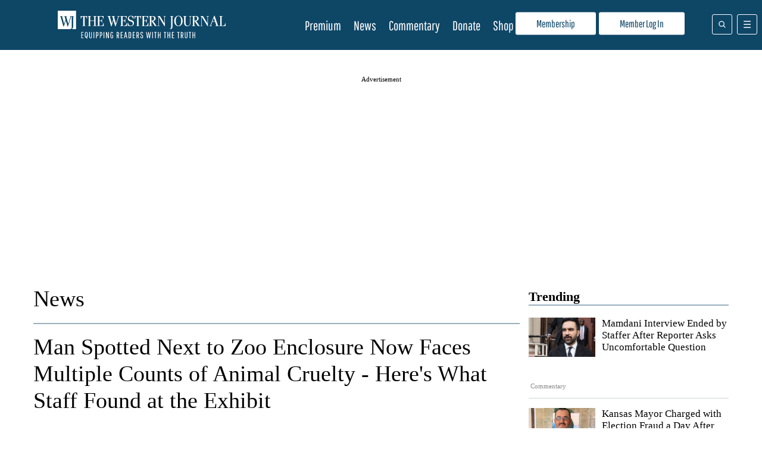

--- FILE ---
content_type: text/html; charset=UTF-8
request_url: https://www.westernjournal.com/man-spotted-next-zoo-enclosure-now-faces-multiple-counts-animal-cruelty-staff-found-exhibit/
body_size: 40431
content:
<!doctype html>
<html lang="en-US">
	<head>
		<meta name="viewport" content="initial-scale=1.0, width=device-width">
		<title>Man Spotted Next to Zoo Enclosure Now Faces Multiple Counts of Animal Cruelty - Here&#039;s What Staff Found at the Exhibit</title>
		<meta name='robots' content='index, follow, max-image-preview:large, max-snippet:-1, max-video-preview:-1' />
	<style>img:is([sizes="auto" i], [sizes^="auto," i]) { contain-intrinsic-size: 3000px 1500px }</style>
	<script type="text/javascript" async=true src="https://www.westernjournal.com/wp-content/themes/wj-firefly-child/assets/js/inmobi-cmt.js?v=1733239631"></script>
			<script>
				window.dataLayer = window.dataLayer || [];
				window.dataLayer.push({"siteName":"http:\/\/www.westernjournal.com","pageCategory":"News","wordCount":500,"paragraphCount":"22","articleTitle":"Man Spotted Next to Zoo Enclosure Now Faces Multiple Counts of Animal Cruelty - Here's What Staff Found at the Exhibit","articleSocialTitle":"Man Seen by Zoo Enclosure Now Faces Multiple Counts of Animal Cruelty After Staff Realize What\u2019s Happened","articleSEOTitle":"Man Spotted Next to Zoo Enclosure Now Faces Multiple Counts of Animal Cruelty - Here's What Staff Found at the Exhibit","articleChooser":"jharris","articleTitler":"jharris","articleTitleLength":118,"articleSocialTitleLength":107,"articleSEOTitleLength":118,"articleAuthor":"AP Reports","articleEditor":"twindsor","articleShareTextAuthor":"jharris","articleShareTextLength":69,"articleCategory":"Animals","articlePublishDate":"2023-02-03","articleTopic":"animals, crime, dallas, police, texas, theft, us-news, wj-wire","articleSection":"News","articleID":3269318,"articleFormat":"standard","abTesting":"false","articleSource":"","articleVia":"","googleCompliant":"false","videoPosition":"above_article","platform":"web","event":"dataLayer-loaded"});
			</script>
		
			<script>
				function getParameterByName( name ) {
					name = name.replace( /[\[\]]/g, "\\$&" );
					var regex = new RegExp( "[?&]" + name + "(=([^&#]*)|&|#|$)" ),
						results = regex.exec( window.location.href );
					if( ! results ) return null;
					if( ! results[2] ) return '';
					return decodeURIComponent( results[2].replace( /\+/g, " " ) );
				}

				function getCookie(cname) {
					var name = cname + "=";
					var decodedCookie = decodeURIComponent(document.cookie);
					var ca = decodedCookie.split(';');
					for(var i = 0; i <ca.length; i++) {
						var c = ca[i];
						while (c.charAt(0) == ' ') {
							c = c.substring(1);
						}
						if (c.indexOf(name) == 0) {
							return c.substring(name.length, c.length);
						}
					}
					return "";
				}
			</script>
				<script>
		if( ! getCookie( 'ff_subbed' ) ) {
			(function () {
				var aditudePrebid = document.createElement('script');
				aditudePrebid.async = true;
				aditudePrebid.type = 'text/javascript';
				aditudePrebid.src = 'https://dn0qt3r0xannq.cloudfront.net/westernjournal-oVYvdlzXmf/westernjournal-longform/prebid-load.js';
				var node = document.getElementsByTagName('script')[0];
				node.parentNode.insertBefore(aditudePrebid, node);
			})();
		} else {
			(function () {
				var otherScript = document.createElement('script');
				otherScript.async = true;
				otherScript.type = 'text/javascript';
				otherScript.src = 'https://cadmus.script.ac/d27gu5rb304die/script.js';
				var node = document.getElementsByTagName('script')[0];
				node.parentNode.insertBefore(otherScript, node);
			})();
		}
		</script>
				<script>
			var FFADS = {"desktop_bidding_timeout":"2100","mobile_bidding_timeout":"2100","lazy_load_threshold":"1000","units":{"IC1":{"lazy_load":"yes","ad_type":"dfp_prebid","size_mappings":[{"screen_width":"1120","creative_sizes":[{"size":"728x90"},{"size":"336x280"},{"size":"300x250"},{"size":"fluid"}]},{"screen_width":"468","creative_sizes":[{"size":"300x250"},{"size":"336x280"},{"size":"468x60"},{"size":"fluid"}]},{"screen_width":"1","creative_sizes":[{"size":"300x250"},{"size":"320x100"},{"size":"320x50"},{"size":"300x100"},{"size":"300x50"},{"size":"336x280"},{"size":"1x1"},{"size":"fluid"}]}],"bidders":[{"name":"appnexus","device_category":"mobile","ttacross_siteid":null,"ttacross_productid":null,"adagio_organizationid":null,"adagio_site":null,"adagio_adunitelementid":null,"adagio_environment":null,"adagio_placement":null,"adtelligent_aid":null,"appnexus_placementid":"13210022","medianet_cid":null,"medianet_crid":null,"minutemedia_org":null,"minutemedia_placementid":null,"ogury_assetkey":null,"ogury_adunitid":null,"pubmatic_publisherid":null,"pubmatic_adslot":null,"rubicon_accountid":null,"rubicon_siteid":null,"rubicon_zoneid":null,"sovrn_tagid":null,"vidazoo_cid":null,"vidazoo_pid":null,"vidazoo_subdomain":null,"bcmssp_publisherid":null},{"name":"appnexus","device_category":"desktop","ttacross_siteid":null,"ttacross_productid":null,"adagio_organizationid":null,"adagio_site":null,"adagio_adunitelementid":null,"adagio_environment":null,"adagio_placement":null,"adtelligent_aid":null,"appnexus_placementid":"13210018","medianet_cid":null,"medianet_crid":null,"minutemedia_org":null,"minutemedia_placementid":null,"ogury_assetkey":null,"ogury_adunitid":null,"pubmatic_publisherid":null,"pubmatic_adslot":null,"rubicon_accountid":null,"rubicon_siteid":null,"rubicon_zoneid":null,"sovrn_tagid":null,"vidazoo_cid":null,"vidazoo_pid":null,"vidazoo_subdomain":null,"bcmssp_publisherid":null},{"name":"pubmatic","device_category":"all","ttacross_siteid":null,"ttacross_productid":null,"adagio_organizationid":null,"adagio_site":null,"adagio_adunitelementid":null,"adagio_environment":null,"adagio_placement":null,"adtelligent_aid":null,"appnexus_placementid":null,"medianet_cid":null,"medianet_crid":null,"minutemedia_org":null,"minutemedia_placementid":null,"ogury_assetkey":null,"ogury_adunitid":null,"pubmatic_publisherid":"158410","pubmatic_adslot":"WesternJournal_Article_Direct_IC1_CS_Prebid","rubicon_accountid":null,"rubicon_siteid":null,"rubicon_zoneid":null,"sovrn_tagid":null,"vidazoo_cid":null,"vidazoo_pid":null,"vidazoo_subdomain":null,"bcmssp_publisherid":null},{"name":"medianet","device_category":"all","ttacross_siteid":null,"ttacross_productid":null,"adagio_organizationid":null,"adagio_site":null,"adagio_adunitelementid":null,"adagio_environment":null,"adagio_placement":null,"adtelligent_aid":null,"appnexus_placementid":null,"medianet_cid":"8CU8Y0E88","medianet_crid":"281976501","minutemedia_org":null,"minutemedia_placementid":null,"ogury_assetkey":null,"ogury_adunitid":null,"pubmatic_publisherid":null,"pubmatic_adslot":null,"rubicon_accountid":null,"rubicon_siteid":null,"rubicon_zoneid":null,"sovrn_tagid":null,"vidazoo_cid":null,"vidazoo_pid":null,"vidazoo_subdomain":null,"bcmssp_publisherid":null},{"name":"rubicon","device_category":"all","ttacross_siteid":null,"ttacross_productid":null,"adagio_organizationid":null,"adagio_site":null,"adagio_adunitelementid":null,"adagio_environment":null,"adagio_placement":null,"adtelligent_aid":null,"appnexus_placementid":null,"medianet_cid":null,"medianet_crid":null,"minutemedia_org":null,"minutemedia_placementid":null,"ogury_assetkey":null,"ogury_adunitid":null,"pubmatic_publisherid":null,"pubmatic_adslot":null,"rubicon_accountid":"14758","rubicon_siteid":"362618","rubicon_zoneid":"1963078","sovrn_tagid":null,"vidazoo_cid":null,"vidazoo_pid":null,"vidazoo_subdomain":null,"bcmssp_publisherid":null},{"name":"sovrn","device_category":"desktop","ttacross_siteid":null,"ttacross_productid":null,"adagio_organizationid":null,"adagio_site":null,"adagio_adunitelementid":null,"adagio_environment":null,"adagio_placement":null,"adtelligent_aid":null,"appnexus_placementid":null,"medianet_cid":null,"medianet_crid":null,"minutemedia_org":null,"minutemedia_placementid":null,"ogury_assetkey":null,"ogury_adunitid":null,"pubmatic_publisherid":null,"pubmatic_adslot":null,"rubicon_accountid":null,"rubicon_siteid":null,"rubicon_zoneid":null,"sovrn_tagid":"855130","vidazoo_cid":null,"vidazoo_pid":null,"vidazoo_subdomain":null,"bcmssp_publisherid":null},{"name":"sovrn","device_category":"desktop","ttacross_siteid":null,"ttacross_productid":null,"adagio_organizationid":null,"adagio_site":null,"adagio_adunitelementid":null,"adagio_environment":null,"adagio_placement":null,"adtelligent_aid":null,"appnexus_placementid":null,"medianet_cid":null,"medianet_crid":null,"minutemedia_org":null,"minutemedia_placementid":null,"ogury_assetkey":null,"ogury_adunitid":null,"pubmatic_publisherid":null,"pubmatic_adslot":null,"rubicon_accountid":null,"rubicon_siteid":null,"rubicon_zoneid":null,"sovrn_tagid":"855131","vidazoo_cid":null,"vidazoo_pid":null,"vidazoo_subdomain":null,"bcmssp_publisherid":null},{"name":"sovrn","device_category":"desktop","ttacross_siteid":null,"ttacross_productid":null,"adagio_organizationid":null,"adagio_site":null,"adagio_adunitelementid":null,"adagio_environment":null,"adagio_placement":null,"adtelligent_aid":null,"appnexus_placementid":null,"medianet_cid":null,"medianet_crid":null,"minutemedia_org":null,"minutemedia_placementid":null,"ogury_assetkey":null,"ogury_adunitid":null,"pubmatic_publisherid":null,"pubmatic_adslot":null,"rubicon_accountid":null,"rubicon_siteid":null,"rubicon_zoneid":null,"sovrn_tagid":"855132","vidazoo_cid":null,"vidazoo_pid":null,"vidazoo_subdomain":null,"bcmssp_publisherid":null},{"name":"sovrn","device_category":"desktop","ttacross_siteid":null,"ttacross_productid":null,"adagio_organizationid":null,"adagio_site":null,"adagio_adunitelementid":null,"adagio_environment":null,"adagio_placement":null,"adtelligent_aid":null,"appnexus_placementid":null,"medianet_cid":null,"medianet_crid":null,"minutemedia_org":null,"minutemedia_placementid":null,"ogury_assetkey":null,"ogury_adunitid":null,"pubmatic_publisherid":null,"pubmatic_adslot":null,"rubicon_accountid":null,"rubicon_siteid":null,"rubicon_zoneid":null,"sovrn_tagid":"855133","vidazoo_cid":null,"vidazoo_pid":null,"vidazoo_subdomain":null,"bcmssp_publisherid":null},{"name":"sovrn","device_category":"mobile","ttacross_siteid":null,"ttacross_productid":null,"adagio_organizationid":null,"adagio_site":null,"adagio_adunitelementid":null,"adagio_environment":null,"adagio_placement":null,"adtelligent_aid":null,"appnexus_placementid":null,"medianet_cid":null,"medianet_crid":null,"minutemedia_org":null,"minutemedia_placementid":null,"ogury_assetkey":null,"ogury_adunitid":null,"pubmatic_publisherid":null,"pubmatic_adslot":null,"rubicon_accountid":null,"rubicon_siteid":null,"rubicon_zoneid":null,"sovrn_tagid":"855134","vidazoo_cid":null,"vidazoo_pid":null,"vidazoo_subdomain":null,"bcmssp_publisherid":null},{"name":"sovrn","device_category":"mobile","ttacross_siteid":null,"ttacross_productid":null,"adagio_organizationid":null,"adagio_site":null,"adagio_adunitelementid":null,"adagio_environment":null,"adagio_placement":null,"adtelligent_aid":null,"appnexus_placementid":null,"medianet_cid":null,"medianet_crid":null,"minutemedia_org":null,"minutemedia_placementid":null,"ogury_assetkey":null,"ogury_adunitid":null,"pubmatic_publisherid":null,"pubmatic_adslot":null,"rubicon_accountid":null,"rubicon_siteid":null,"rubicon_zoneid":null,"sovrn_tagid":"855135","vidazoo_cid":null,"vidazoo_pid":null,"vidazoo_subdomain":null,"bcmssp_publisherid":null},{"name":"sovrn","device_category":"mobile","ttacross_siteid":null,"ttacross_productid":null,"adagio_organizationid":null,"adagio_site":null,"adagio_adunitelementid":null,"adagio_environment":null,"adagio_placement":null,"adtelligent_aid":null,"appnexus_placementid":null,"medianet_cid":null,"medianet_crid":null,"minutemedia_org":null,"minutemedia_placementid":null,"ogury_assetkey":null,"ogury_adunitid":null,"pubmatic_publisherid":null,"pubmatic_adslot":null,"rubicon_accountid":null,"rubicon_siteid":null,"rubicon_zoneid":null,"sovrn_tagid":"855136","vidazoo_cid":null,"vidazoo_pid":null,"vidazoo_subdomain":null,"bcmssp_publisherid":null},{"name":"sovrn","device_category":"mobile","ttacross_siteid":null,"ttacross_productid":null,"adagio_organizationid":null,"adagio_site":null,"adagio_adunitelementid":null,"adagio_environment":null,"adagio_placement":null,"adtelligent_aid":null,"appnexus_placementid":null,"medianet_cid":null,"medianet_crid":null,"minutemedia_org":null,"minutemedia_placementid":null,"ogury_assetkey":null,"ogury_adunitid":null,"pubmatic_publisherid":null,"pubmatic_adslot":null,"rubicon_accountid":null,"rubicon_siteid":null,"rubicon_zoneid":null,"sovrn_tagid":"855137","vidazoo_cid":null,"vidazoo_pid":null,"vidazoo_subdomain":null,"bcmssp_publisherid":null},{"name":"sovrn","device_category":"mobile","ttacross_siteid":null,"ttacross_productid":null,"adagio_organizationid":null,"adagio_site":null,"adagio_adunitelementid":null,"adagio_environment":null,"adagio_placement":null,"adtelligent_aid":null,"appnexus_placementid":null,"medianet_cid":null,"medianet_crid":null,"minutemedia_org":null,"minutemedia_placementid":null,"ogury_assetkey":null,"ogury_adunitid":null,"pubmatic_publisherid":null,"pubmatic_adslot":null,"rubicon_accountid":null,"rubicon_siteid":null,"rubicon_zoneid":null,"sovrn_tagid":"855138","vidazoo_cid":null,"vidazoo_pid":null,"vidazoo_subdomain":null,"bcmssp_publisherid":null},{"name":"vidazoo","device_category":"all","ttacross_siteid":null,"ttacross_productid":null,"adagio_organizationid":null,"adagio_site":null,"adagio_adunitelementid":null,"adagio_environment":null,"adagio_placement":null,"adtelligent_aid":null,"appnexus_placementid":null,"medianet_cid":null,"medianet_crid":null,"minutemedia_org":null,"minutemedia_placementid":null,"ogury_assetkey":null,"ogury_adunitid":null,"pubmatic_publisherid":null,"pubmatic_adslot":null,"rubicon_accountid":null,"rubicon_siteid":null,"rubicon_zoneid":null,"sovrn_tagid":null,"vidazoo_cid":"64f44b40e4aa149368d7262f","vidazoo_pid":"59ac17c192832d0011283fe3","vidazoo_subdomain":"exchange","bcmssp_publisherid":null},{"name":"minutemedia","device_category":"all","ttacross_siteid":null,"ttacross_productid":null,"adagio_organizationid":null,"adagio_site":null,"adagio_adunitelementid":null,"adagio_environment":null,"adagio_placement":null,"adtelligent_aid":null,"appnexus_placementid":null,"medianet_cid":null,"medianet_crid":null,"minutemedia_org":"01g3xxdjst5q","minutemedia_placementid":"WesternJournal_Not_Commentary_Direct_IC1_Prebid","ogury_assetkey":null,"ogury_adunitid":null,"pubmatic_publisherid":null,"pubmatic_adslot":null,"rubicon_accountid":null,"rubicon_siteid":null,"rubicon_zoneid":null,"sovrn_tagid":null,"vidazoo_cid":null,"vidazoo_pid":null,"vidazoo_subdomain":null,"bcmssp_publisherid":null},{"name":"bcmssp","device_category":"all","ttacross_siteid":null,"ttacross_productid":null,"adagio_organizationid":null,"adagio_site":null,"adagio_adunitelementid":null,"adagio_environment":null,"adagio_placement":null,"adtelligent_aid":null,"appnexus_placementid":null,"medianet_cid":null,"medianet_crid":null,"minutemedia_org":null,"minutemedia_placementid":null,"ogury_assetkey":null,"ogury_adunitid":null,"pubmatic_publisherid":null,"pubmatic_adslot":null,"rubicon_accountid":null,"rubicon_siteid":null,"rubicon_zoneid":null,"sovrn_tagid":null,"vidazoo_cid":null,"vidazoo_pid":null,"vidazoo_subdomain":null,"bcmssp_publisherid":"20926"}]},"IC2":{"lazy_load":"yes","ad_type":"dfp_prebid","size_mappings":[{"screen_width":"1120","creative_sizes":[{"size":"728x90"},{"size":"336x280"},{"size":"300x250"},{"size":"fluid"}]},{"screen_width":"944","creative_sizes":[{"size":"300x250"},{"size":"336x280"},{"size":"fluid"}]},{"screen_width":"468","creative_sizes":[{"size":"300x250"},{"size":"336x280"},{"size":"468x60"},{"size":"fluid"}]},{"screen_width":"1","creative_sizes":[{"size":"300x250"},{"size":"320x100"},{"size":"320x50"},{"size":"300x100"},{"size":"300x50"},{"size":"336x280"},{"size":"fluid"}]}],"bidders":[{"name":"appnexus","device_category":"desktop","ttacross_siteid":null,"ttacross_productid":null,"adagio_organizationid":null,"adagio_site":null,"adagio_adunitelementid":null,"adagio_environment":null,"adagio_placement":null,"adtelligent_aid":null,"appnexus_placementid":"13210029","medianet_cid":null,"medianet_crid":null,"minutemedia_org":null,"minutemedia_placementid":null,"ogury_assetkey":null,"ogury_adunitid":null,"pubmatic_publisherid":null,"pubmatic_adslot":null,"rubicon_accountid":null,"rubicon_siteid":null,"rubicon_zoneid":null,"sovrn_tagid":null,"vidazoo_cid":null,"vidazoo_pid":null,"vidazoo_subdomain":null,"bcmssp_publisherid":null},{"name":"pubmatic","device_category":"all","ttacross_siteid":null,"ttacross_productid":null,"adagio_organizationid":null,"adagio_site":null,"adagio_adunitelementid":null,"adagio_environment":null,"adagio_placement":null,"adtelligent_aid":null,"appnexus_placementid":null,"medianet_cid":null,"medianet_crid":null,"minutemedia_org":null,"minutemedia_placementid":null,"ogury_assetkey":null,"ogury_adunitid":null,"pubmatic_publisherid":"158410","pubmatic_adslot":"WesternJournal_Article_Direct_IC2_CS_Prebid","rubicon_accountid":null,"rubicon_siteid":null,"rubicon_zoneid":null,"sovrn_tagid":null,"vidazoo_cid":null,"vidazoo_pid":null,"vidazoo_subdomain":null,"bcmssp_publisherid":null},{"name":"medianet","device_category":"all","ttacross_siteid":null,"ttacross_productid":null,"adagio_organizationid":null,"adagio_site":null,"adagio_adunitelementid":null,"adagio_environment":null,"adagio_placement":null,"adtelligent_aid":null,"appnexus_placementid":null,"medianet_cid":"8CU8Y0E88","medianet_crid":"753888594","minutemedia_org":null,"minutemedia_placementid":null,"ogury_assetkey":null,"ogury_adunitid":null,"pubmatic_publisherid":null,"pubmatic_adslot":null,"rubicon_accountid":null,"rubicon_siteid":null,"rubicon_zoneid":null,"sovrn_tagid":null,"vidazoo_cid":null,"vidazoo_pid":null,"vidazoo_subdomain":null,"bcmssp_publisherid":null},{"name":"appnexus","device_category":"mobile","ttacross_siteid":null,"ttacross_productid":null,"adagio_organizationid":null,"adagio_site":null,"adagio_adunitelementid":null,"adagio_environment":null,"adagio_placement":null,"adtelligent_aid":null,"appnexus_placementid":"13210033","medianet_cid":null,"medianet_crid":null,"minutemedia_org":null,"minutemedia_placementid":null,"ogury_assetkey":null,"ogury_adunitid":null,"pubmatic_publisherid":null,"pubmatic_adslot":null,"rubicon_accountid":null,"rubicon_siteid":null,"rubicon_zoneid":null,"sovrn_tagid":null,"vidazoo_cid":null,"vidazoo_pid":null,"vidazoo_subdomain":null,"bcmssp_publisherid":null},{"name":"rubicon","device_category":"all","ttacross_siteid":null,"ttacross_productid":null,"adagio_organizationid":null,"adagio_site":null,"adagio_adunitelementid":null,"adagio_environment":null,"adagio_placement":null,"adtelligent_aid":null,"appnexus_placementid":null,"medianet_cid":null,"medianet_crid":null,"minutemedia_org":null,"minutemedia_placementid":null,"ogury_assetkey":null,"ogury_adunitid":null,"pubmatic_publisherid":null,"pubmatic_adslot":null,"rubicon_accountid":"14758","rubicon_siteid":"362618","rubicon_zoneid":"1963080","sovrn_tagid":null,"vidazoo_cid":null,"vidazoo_pid":null,"vidazoo_subdomain":null,"bcmssp_publisherid":null},{"name":"sovrn","device_category":"desktop","ttacross_siteid":null,"ttacross_productid":null,"adagio_organizationid":null,"adagio_site":null,"adagio_adunitelementid":null,"adagio_environment":null,"adagio_placement":null,"adtelligent_aid":null,"appnexus_placementid":null,"medianet_cid":null,"medianet_crid":null,"minutemedia_org":null,"minutemedia_placementid":null,"ogury_assetkey":null,"ogury_adunitid":null,"pubmatic_publisherid":null,"pubmatic_adslot":null,"rubicon_accountid":null,"rubicon_siteid":null,"rubicon_zoneid":null,"sovrn_tagid":"855148","vidazoo_cid":null,"vidazoo_pid":null,"vidazoo_subdomain":null,"bcmssp_publisherid":null},{"name":"sovrn","device_category":"desktop","ttacross_siteid":null,"ttacross_productid":null,"adagio_organizationid":null,"adagio_site":null,"adagio_adunitelementid":null,"adagio_environment":null,"adagio_placement":null,"adtelligent_aid":null,"appnexus_placementid":null,"medianet_cid":null,"medianet_crid":null,"minutemedia_org":null,"minutemedia_placementid":null,"ogury_assetkey":null,"ogury_adunitid":null,"pubmatic_publisherid":null,"pubmatic_adslot":null,"rubicon_accountid":null,"rubicon_siteid":null,"rubicon_zoneid":null,"sovrn_tagid":"855149","vidazoo_cid":null,"vidazoo_pid":null,"vidazoo_subdomain":null,"bcmssp_publisherid":null},{"name":"sovrn","device_category":"desktop","ttacross_siteid":null,"ttacross_productid":null,"adagio_organizationid":null,"adagio_site":null,"adagio_adunitelementid":null,"adagio_environment":null,"adagio_placement":null,"adtelligent_aid":null,"appnexus_placementid":null,"medianet_cid":null,"medianet_crid":null,"minutemedia_org":null,"minutemedia_placementid":null,"ogury_assetkey":null,"ogury_adunitid":null,"pubmatic_publisherid":null,"pubmatic_adslot":null,"rubicon_accountid":null,"rubicon_siteid":null,"rubicon_zoneid":null,"sovrn_tagid":"855150","vidazoo_cid":null,"vidazoo_pid":null,"vidazoo_subdomain":null,"bcmssp_publisherid":null},{"name":"sovrn","device_category":"desktop","ttacross_siteid":null,"ttacross_productid":null,"adagio_organizationid":null,"adagio_site":null,"adagio_adunitelementid":null,"adagio_environment":null,"adagio_placement":null,"adtelligent_aid":null,"appnexus_placementid":null,"medianet_cid":null,"medianet_crid":null,"minutemedia_org":null,"minutemedia_placementid":null,"ogury_assetkey":null,"ogury_adunitid":null,"pubmatic_publisherid":null,"pubmatic_adslot":null,"rubicon_accountid":null,"rubicon_siteid":null,"rubicon_zoneid":null,"sovrn_tagid":"855151","vidazoo_cid":null,"vidazoo_pid":null,"vidazoo_subdomain":null,"bcmssp_publisherid":null},{"name":"sovrn","device_category":"mobile","ttacross_siteid":null,"ttacross_productid":null,"adagio_organizationid":null,"adagio_site":null,"adagio_adunitelementid":null,"adagio_environment":null,"adagio_placement":null,"adtelligent_aid":null,"appnexus_placementid":null,"medianet_cid":null,"medianet_crid":null,"minutemedia_org":null,"minutemedia_placementid":null,"ogury_assetkey":null,"ogury_adunitid":null,"pubmatic_publisherid":null,"pubmatic_adslot":null,"rubicon_accountid":null,"rubicon_siteid":null,"rubicon_zoneid":null,"sovrn_tagid":"855152","vidazoo_cid":null,"vidazoo_pid":null,"vidazoo_subdomain":null,"bcmssp_publisherid":null},{"name":"sovrn","device_category":"mobile","ttacross_siteid":null,"ttacross_productid":null,"adagio_organizationid":null,"adagio_site":null,"adagio_adunitelementid":null,"adagio_environment":null,"adagio_placement":null,"adtelligent_aid":null,"appnexus_placementid":null,"medianet_cid":null,"medianet_crid":null,"minutemedia_org":null,"minutemedia_placementid":null,"ogury_assetkey":null,"ogury_adunitid":null,"pubmatic_publisherid":null,"pubmatic_adslot":null,"rubicon_accountid":null,"rubicon_siteid":null,"rubicon_zoneid":null,"sovrn_tagid":"855153","vidazoo_cid":null,"vidazoo_pid":null,"vidazoo_subdomain":null,"bcmssp_publisherid":null},{"name":"sovrn","device_category":"mobile","ttacross_siteid":null,"ttacross_productid":null,"adagio_organizationid":null,"adagio_site":null,"adagio_adunitelementid":null,"adagio_environment":null,"adagio_placement":null,"adtelligent_aid":null,"appnexus_placementid":null,"medianet_cid":null,"medianet_crid":null,"minutemedia_org":null,"minutemedia_placementid":null,"ogury_assetkey":null,"ogury_adunitid":null,"pubmatic_publisherid":null,"pubmatic_adslot":null,"rubicon_accountid":null,"rubicon_siteid":null,"rubicon_zoneid":null,"sovrn_tagid":"855154","vidazoo_cid":null,"vidazoo_pid":null,"vidazoo_subdomain":null,"bcmssp_publisherid":null},{"name":"sovrn","device_category":"mobile","ttacross_siteid":null,"ttacross_productid":null,"adagio_organizationid":null,"adagio_site":null,"adagio_adunitelementid":null,"adagio_environment":null,"adagio_placement":null,"adtelligent_aid":null,"appnexus_placementid":null,"medianet_cid":null,"medianet_crid":null,"minutemedia_org":null,"minutemedia_placementid":null,"ogury_assetkey":null,"ogury_adunitid":null,"pubmatic_publisherid":null,"pubmatic_adslot":null,"rubicon_accountid":null,"rubicon_siteid":null,"rubicon_zoneid":null,"sovrn_tagid":"855155","vidazoo_cid":null,"vidazoo_pid":null,"vidazoo_subdomain":null,"bcmssp_publisherid":null},{"name":"sovrn","device_category":"mobile","ttacross_siteid":null,"ttacross_productid":null,"adagio_organizationid":null,"adagio_site":null,"adagio_adunitelementid":null,"adagio_environment":null,"adagio_placement":null,"adtelligent_aid":null,"appnexus_placementid":null,"medianet_cid":null,"medianet_crid":null,"minutemedia_org":null,"minutemedia_placementid":null,"ogury_assetkey":null,"ogury_adunitid":null,"pubmatic_publisherid":null,"pubmatic_adslot":null,"rubicon_accountid":null,"rubicon_siteid":null,"rubicon_zoneid":null,"sovrn_tagid":"855156","vidazoo_cid":null,"vidazoo_pid":null,"vidazoo_subdomain":null,"bcmssp_publisherid":null},{"name":"vidazoo","device_category":"desktop","ttacross_siteid":null,"ttacross_productid":null,"adagio_organizationid":null,"adagio_site":null,"adagio_adunitelementid":null,"adagio_environment":null,"adagio_placement":null,"adtelligent_aid":null,"appnexus_placementid":null,"medianet_cid":null,"medianet_crid":null,"minutemedia_org":null,"minutemedia_placementid":null,"ogury_assetkey":null,"ogury_adunitid":null,"pubmatic_publisherid":null,"pubmatic_adslot":null,"rubicon_accountid":null,"rubicon_siteid":null,"rubicon_zoneid":null,"sovrn_tagid":null,"vidazoo_cid":"64f44b40e4aa149368d7262f","vidazoo_pid":"59ac17c192832d0011283fe3","vidazoo_subdomain":"exchange","bcmssp_publisherid":null},{"name":"minutemedia","device_category":"all","ttacross_siteid":null,"ttacross_productid":null,"adagio_organizationid":null,"adagio_site":null,"adagio_adunitelementid":null,"adagio_environment":null,"adagio_placement":null,"adtelligent_aid":null,"appnexus_placementid":null,"medianet_cid":null,"medianet_crid":null,"minutemedia_org":"01g3xxdjst5q","minutemedia_placementid":"WesternJournal_Not_Commentary_Direct_IC2_Prebid","ogury_assetkey":null,"ogury_adunitid":null,"pubmatic_publisherid":null,"pubmatic_adslot":null,"rubicon_accountid":null,"rubicon_siteid":null,"rubicon_zoneid":null,"sovrn_tagid":null,"vidazoo_cid":null,"vidazoo_pid":null,"vidazoo_subdomain":null,"bcmssp_publisherid":null},{"name":"bcmssp","device_category":"all","ttacross_siteid":null,"ttacross_productid":null,"adagio_organizationid":null,"adagio_site":null,"adagio_adunitelementid":null,"adagio_environment":null,"adagio_placement":null,"adtelligent_aid":null,"appnexus_placementid":null,"medianet_cid":null,"medianet_crid":null,"minutemedia_org":null,"minutemedia_placementid":null,"ogury_assetkey":null,"ogury_adunitid":null,"pubmatic_publisherid":null,"pubmatic_adslot":null,"rubicon_accountid":null,"rubicon_siteid":null,"rubicon_zoneid":null,"sovrn_tagid":null,"vidazoo_cid":null,"vidazoo_pid":null,"vidazoo_subdomain":null,"bcmssp_publisherid":"20926"}]},"IC3":{"lazy_load":"yes","ad_type":"dfp_prebid","size_mappings":[{"screen_width":"1120","creative_sizes":[{"size":"300x250"},{"size":"728x90"},{"size":"336x280"},{"size":"fluid"}]},{"screen_width":"468","creative_sizes":[{"size":"300x250"},{"size":"468x60"},{"size":"336x280"},{"size":"fluid"}]},{"screen_width":"1","creative_sizes":[{"size":"300x250"},{"size":"320x100"},{"size":"320x50"},{"size":"300x100"},{"size":"300x50"},{"size":"336x280"},{"size":"fluid"}]}],"bidders":[{"name":"appnexus","device_category":"mobile","ttacross_siteid":null,"ttacross_productid":null,"adagio_organizationid":null,"adagio_site":null,"adagio_adunitelementid":null,"adagio_environment":null,"adagio_placement":null,"adtelligent_aid":null,"appnexus_placementid":"13210040","medianet_cid":null,"medianet_crid":null,"minutemedia_org":null,"minutemedia_placementid":null,"ogury_assetkey":null,"ogury_adunitid":null,"pubmatic_publisherid":null,"pubmatic_adslot":null,"rubicon_accountid":null,"rubicon_siteid":null,"rubicon_zoneid":null,"sovrn_tagid":null,"vidazoo_cid":null,"vidazoo_pid":null,"vidazoo_subdomain":null,"bcmssp_publisherid":null},{"name":"appnexus","device_category":"desktop","ttacross_siteid":null,"ttacross_productid":null,"adagio_organizationid":null,"adagio_site":null,"adagio_adunitelementid":null,"adagio_environment":null,"adagio_placement":null,"adtelligent_aid":null,"appnexus_placementid":"13210037","medianet_cid":null,"medianet_crid":null,"minutemedia_org":null,"minutemedia_placementid":null,"ogury_assetkey":null,"ogury_adunitid":null,"pubmatic_publisherid":null,"pubmatic_adslot":null,"rubicon_accountid":null,"rubicon_siteid":null,"rubicon_zoneid":null,"sovrn_tagid":null,"vidazoo_cid":null,"vidazoo_pid":null,"vidazoo_subdomain":null,"bcmssp_publisherid":null},{"name":"pubmatic","device_category":"all","ttacross_siteid":null,"ttacross_productid":null,"adagio_organizationid":null,"adagio_site":null,"adagio_adunitelementid":null,"adagio_environment":null,"adagio_placement":null,"adtelligent_aid":null,"appnexus_placementid":null,"medianet_cid":null,"medianet_crid":null,"minutemedia_org":null,"minutemedia_placementid":null,"ogury_assetkey":null,"ogury_adunitid":null,"pubmatic_publisherid":"158410","pubmatic_adslot":"WesternJournal_Article_Direct_IC3_CS_Prebid","rubicon_accountid":null,"rubicon_siteid":null,"rubicon_zoneid":null,"sovrn_tagid":null,"vidazoo_cid":null,"vidazoo_pid":null,"vidazoo_subdomain":null,"bcmssp_publisherid":null},{"name":"medianet","device_category":"all","ttacross_siteid":null,"ttacross_productid":null,"adagio_organizationid":null,"adagio_site":null,"adagio_adunitelementid":null,"adagio_environment":null,"adagio_placement":null,"adtelligent_aid":null,"appnexus_placementid":null,"medianet_cid":"8CU8Y0E88","medianet_crid":"224325147","minutemedia_org":null,"minutemedia_placementid":null,"ogury_assetkey":null,"ogury_adunitid":null,"pubmatic_publisherid":null,"pubmatic_adslot":null,"rubicon_accountid":null,"rubicon_siteid":null,"rubicon_zoneid":null,"sovrn_tagid":null,"vidazoo_cid":null,"vidazoo_pid":null,"vidazoo_subdomain":null,"bcmssp_publisherid":null},{"name":"rubicon","device_category":"all","ttacross_siteid":null,"ttacross_productid":null,"adagio_organizationid":null,"adagio_site":null,"adagio_adunitelementid":null,"adagio_environment":null,"adagio_placement":null,"adtelligent_aid":null,"appnexus_placementid":null,"medianet_cid":null,"medianet_crid":null,"minutemedia_org":null,"minutemedia_placementid":null,"ogury_assetkey":null,"ogury_adunitid":null,"pubmatic_publisherid":null,"pubmatic_adslot":null,"rubicon_accountid":"14758","rubicon_siteid":"362618","rubicon_zoneid":"1963082","sovrn_tagid":null,"vidazoo_cid":null,"vidazoo_pid":null,"vidazoo_subdomain":null,"bcmssp_publisherid":null},{"name":"sovrn","device_category":"desktop","ttacross_siteid":null,"ttacross_productid":null,"adagio_organizationid":null,"adagio_site":null,"adagio_adunitelementid":null,"adagio_environment":null,"adagio_placement":null,"adtelligent_aid":null,"appnexus_placementid":null,"medianet_cid":null,"medianet_crid":null,"minutemedia_org":null,"minutemedia_placementid":null,"ogury_assetkey":null,"ogury_adunitid":null,"pubmatic_publisherid":null,"pubmatic_adslot":null,"rubicon_accountid":null,"rubicon_siteid":null,"rubicon_zoneid":null,"sovrn_tagid":"855166","vidazoo_cid":null,"vidazoo_pid":null,"vidazoo_subdomain":null,"bcmssp_publisherid":null},{"name":"sovrn","device_category":"desktop","ttacross_siteid":null,"ttacross_productid":null,"adagio_organizationid":null,"adagio_site":null,"adagio_adunitelementid":null,"adagio_environment":null,"adagio_placement":null,"adtelligent_aid":null,"appnexus_placementid":null,"medianet_cid":null,"medianet_crid":null,"minutemedia_org":null,"minutemedia_placementid":null,"ogury_assetkey":null,"ogury_adunitid":null,"pubmatic_publisherid":null,"pubmatic_adslot":null,"rubicon_accountid":null,"rubicon_siteid":null,"rubicon_zoneid":null,"sovrn_tagid":"855167","vidazoo_cid":null,"vidazoo_pid":null,"vidazoo_subdomain":null,"bcmssp_publisherid":null},{"name":"sovrn","device_category":"desktop","ttacross_siteid":null,"ttacross_productid":null,"adagio_organizationid":null,"adagio_site":null,"adagio_adunitelementid":null,"adagio_environment":null,"adagio_placement":null,"adtelligent_aid":null,"appnexus_placementid":null,"medianet_cid":null,"medianet_crid":null,"minutemedia_org":null,"minutemedia_placementid":null,"ogury_assetkey":null,"ogury_adunitid":null,"pubmatic_publisherid":null,"pubmatic_adslot":null,"rubicon_accountid":null,"rubicon_siteid":null,"rubicon_zoneid":null,"sovrn_tagid":"855168","vidazoo_cid":null,"vidazoo_pid":null,"vidazoo_subdomain":null,"bcmssp_publisherid":null},{"name":"sovrn","device_category":"desktop","ttacross_siteid":null,"ttacross_productid":null,"adagio_organizationid":null,"adagio_site":null,"adagio_adunitelementid":null,"adagio_environment":null,"adagio_placement":null,"adtelligent_aid":null,"appnexus_placementid":null,"medianet_cid":null,"medianet_crid":null,"minutemedia_org":null,"minutemedia_placementid":null,"ogury_assetkey":null,"ogury_adunitid":null,"pubmatic_publisherid":null,"pubmatic_adslot":null,"rubicon_accountid":null,"rubicon_siteid":null,"rubicon_zoneid":null,"sovrn_tagid":"855169","vidazoo_cid":null,"vidazoo_pid":null,"vidazoo_subdomain":null,"bcmssp_publisherid":null},{"name":"sovrn","device_category":"mobile","ttacross_siteid":null,"ttacross_productid":null,"adagio_organizationid":null,"adagio_site":null,"adagio_adunitelementid":null,"adagio_environment":null,"adagio_placement":null,"adtelligent_aid":null,"appnexus_placementid":null,"medianet_cid":null,"medianet_crid":null,"minutemedia_org":null,"minutemedia_placementid":null,"ogury_assetkey":null,"ogury_adunitid":null,"pubmatic_publisherid":null,"pubmatic_adslot":null,"rubicon_accountid":null,"rubicon_siteid":null,"rubicon_zoneid":null,"sovrn_tagid":"855170","vidazoo_cid":null,"vidazoo_pid":null,"vidazoo_subdomain":null,"bcmssp_publisherid":null},{"name":"sovrn","device_category":"mobile","ttacross_siteid":null,"ttacross_productid":null,"adagio_organizationid":null,"adagio_site":null,"adagio_adunitelementid":null,"adagio_environment":null,"adagio_placement":null,"adtelligent_aid":null,"appnexus_placementid":null,"medianet_cid":null,"medianet_crid":null,"minutemedia_org":null,"minutemedia_placementid":null,"ogury_assetkey":null,"ogury_adunitid":null,"pubmatic_publisherid":null,"pubmatic_adslot":null,"rubicon_accountid":null,"rubicon_siteid":null,"rubicon_zoneid":null,"sovrn_tagid":"855171","vidazoo_cid":null,"vidazoo_pid":null,"vidazoo_subdomain":null,"bcmssp_publisherid":null},{"name":"sovrn","device_category":"mobile","ttacross_siteid":null,"ttacross_productid":null,"adagio_organizationid":null,"adagio_site":null,"adagio_adunitelementid":null,"adagio_environment":null,"adagio_placement":null,"adtelligent_aid":null,"appnexus_placementid":null,"medianet_cid":null,"medianet_crid":null,"minutemedia_org":null,"minutemedia_placementid":null,"ogury_assetkey":null,"ogury_adunitid":null,"pubmatic_publisherid":null,"pubmatic_adslot":null,"rubicon_accountid":null,"rubicon_siteid":null,"rubicon_zoneid":null,"sovrn_tagid":"855172","vidazoo_cid":null,"vidazoo_pid":null,"vidazoo_subdomain":null,"bcmssp_publisherid":null},{"name":"sovrn","device_category":"mobile","ttacross_siteid":null,"ttacross_productid":null,"adagio_organizationid":null,"adagio_site":null,"adagio_adunitelementid":null,"adagio_environment":null,"adagio_placement":null,"adtelligent_aid":null,"appnexus_placementid":null,"medianet_cid":null,"medianet_crid":null,"minutemedia_org":null,"minutemedia_placementid":null,"ogury_assetkey":null,"ogury_adunitid":null,"pubmatic_publisherid":null,"pubmatic_adslot":null,"rubicon_accountid":null,"rubicon_siteid":null,"rubicon_zoneid":null,"sovrn_tagid":"855173","vidazoo_cid":null,"vidazoo_pid":null,"vidazoo_subdomain":null,"bcmssp_publisherid":null},{"name":"sovrn","device_category":"mobile","ttacross_siteid":null,"ttacross_productid":null,"adagio_organizationid":null,"adagio_site":null,"adagio_adunitelementid":null,"adagio_environment":null,"adagio_placement":null,"adtelligent_aid":null,"appnexus_placementid":null,"medianet_cid":null,"medianet_crid":null,"minutemedia_org":null,"minutemedia_placementid":null,"ogury_assetkey":null,"ogury_adunitid":null,"pubmatic_publisherid":null,"pubmatic_adslot":null,"rubicon_accountid":null,"rubicon_siteid":null,"rubicon_zoneid":null,"sovrn_tagid":"855174","vidazoo_cid":null,"vidazoo_pid":null,"vidazoo_subdomain":null,"bcmssp_publisherid":null},{"name":"vidazoo","device_category":"all","ttacross_siteid":null,"ttacross_productid":null,"adagio_organizationid":null,"adagio_site":null,"adagio_adunitelementid":null,"adagio_environment":null,"adagio_placement":null,"adtelligent_aid":null,"appnexus_placementid":null,"medianet_cid":null,"medianet_crid":null,"minutemedia_org":null,"minutemedia_placementid":null,"ogury_assetkey":null,"ogury_adunitid":null,"pubmatic_publisherid":null,"pubmatic_adslot":null,"rubicon_accountid":null,"rubicon_siteid":null,"rubicon_zoneid":null,"sovrn_tagid":null,"vidazoo_cid":"64f44b40e4aa149368d7262f","vidazoo_pid":"59ac17c192832d0011283fe3","vidazoo_subdomain":"exchange","bcmssp_publisherid":null},{"name":"minutemedia","device_category":"all","ttacross_siteid":null,"ttacross_productid":null,"adagio_organizationid":null,"adagio_site":null,"adagio_adunitelementid":null,"adagio_environment":null,"adagio_placement":null,"adtelligent_aid":null,"appnexus_placementid":null,"medianet_cid":null,"medianet_crid":null,"minutemedia_org":"01g3xxdjst5q","minutemedia_placementid":"WesternJournal_Not_Commentary_Direct_IC3_Prebid","ogury_assetkey":null,"ogury_adunitid":null,"pubmatic_publisherid":null,"pubmatic_adslot":null,"rubicon_accountid":null,"rubicon_siteid":null,"rubicon_zoneid":null,"sovrn_tagid":null,"vidazoo_cid":null,"vidazoo_pid":null,"vidazoo_subdomain":null,"bcmssp_publisherid":null},{"name":"bcmssp","device_category":"all","ttacross_siteid":null,"ttacross_productid":null,"adagio_organizationid":null,"adagio_site":null,"adagio_adunitelementid":null,"adagio_environment":null,"adagio_placement":null,"adtelligent_aid":null,"appnexus_placementid":null,"medianet_cid":null,"medianet_crid":null,"minutemedia_org":null,"minutemedia_placementid":null,"ogury_assetkey":null,"ogury_adunitid":null,"pubmatic_publisherid":null,"pubmatic_adslot":null,"rubicon_accountid":null,"rubicon_siteid":null,"rubicon_zoneid":null,"sovrn_tagid":null,"vidazoo_cid":null,"vidazoo_pid":null,"vidazoo_subdomain":null,"bcmssp_publisherid":"20926"}]},"SB1":{"ad_type":"dfp_prebid"},"SB2":{"ad_type":"dfp_prebid","size_mappings":[{"screen_width":"944","creative_sizes":[{"size":"300x250"},{"size":"300x600"},{"size":"300x300"},{"size":"fluid"}]}],"bidders":[{"name":"appnexus","device_category":"desktop","ttacross_siteid":null,"ttacross_productid":null,"adagio_organizationid":null,"adagio_site":null,"adagio_adunitelementid":null,"adagio_environment":null,"adagio_placement":null,"adtelligent_aid":null,"appnexus_placementid":"13210055","medianet_cid":null,"medianet_crid":null,"minutemedia_org":null,"minutemedia_placementid":null,"ogury_assetkey":null,"ogury_adunitid":null,"pubmatic_publisherid":null,"pubmatic_adslot":null,"rubicon_accountid":null,"rubicon_siteid":null,"rubicon_zoneid":null,"sovrn_tagid":null,"vidazoo_cid":null,"vidazoo_pid":null,"vidazoo_subdomain":null,"bcmssp_publisherid":null},{"name":"pubmatic","device_category":"all","ttacross_siteid":null,"ttacross_productid":null,"adagio_organizationid":null,"adagio_site":null,"adagio_adunitelementid":null,"adagio_environment":null,"adagio_placement":null,"adtelligent_aid":null,"appnexus_placementid":null,"medianet_cid":null,"medianet_crid":null,"minutemedia_org":null,"minutemedia_placementid":null,"ogury_assetkey":null,"ogury_adunitid":null,"pubmatic_publisherid":"158410","pubmatic_adslot":"WesternJournal_Article_Direct_SB2_CS_Prebid","rubicon_accountid":null,"rubicon_siteid":null,"rubicon_zoneid":null,"sovrn_tagid":null,"vidazoo_cid":null,"vidazoo_pid":null,"vidazoo_subdomain":null,"bcmssp_publisherid":null},{"name":"medianet","device_category":"desktop","ttacross_siteid":null,"ttacross_productid":null,"adagio_organizationid":null,"adagio_site":null,"adagio_adunitelementid":null,"adagio_environment":null,"adagio_placement":null,"adtelligent_aid":null,"appnexus_placementid":null,"medianet_cid":"8CU8Y0E88","medianet_crid":"567389747","minutemedia_org":null,"minutemedia_placementid":null,"ogury_assetkey":null,"ogury_adunitid":null,"pubmatic_publisherid":null,"pubmatic_adslot":null,"rubicon_accountid":null,"rubicon_siteid":null,"rubicon_zoneid":null,"sovrn_tagid":null,"vidazoo_cid":null,"vidazoo_pid":null,"vidazoo_subdomain":null,"bcmssp_publisherid":null},{"name":"rubicon","device_category":"all","ttacross_siteid":null,"ttacross_productid":null,"adagio_organizationid":null,"adagio_site":null,"adagio_adunitelementid":null,"adagio_environment":null,"adagio_placement":null,"adtelligent_aid":null,"appnexus_placementid":null,"medianet_cid":null,"medianet_crid":null,"minutemedia_org":null,"minutemedia_placementid":null,"ogury_assetkey":null,"ogury_adunitid":null,"pubmatic_publisherid":null,"pubmatic_adslot":null,"rubicon_accountid":"14758","rubicon_siteid":"362618","rubicon_zoneid":"1963100","sovrn_tagid":null,"vidazoo_cid":null,"vidazoo_pid":null,"vidazoo_subdomain":null,"bcmssp_publisherid":null},{"name":"sovrn","device_category":"desktop","ttacross_siteid":null,"ttacross_productid":null,"adagio_organizationid":null,"adagio_site":null,"adagio_adunitelementid":null,"adagio_environment":null,"adagio_placement":null,"adtelligent_aid":null,"appnexus_placementid":null,"medianet_cid":null,"medianet_crid":null,"minutemedia_org":null,"minutemedia_placementid":null,"ogury_assetkey":null,"ogury_adunitid":null,"pubmatic_publisherid":null,"pubmatic_adslot":null,"rubicon_accountid":null,"rubicon_siteid":null,"rubicon_zoneid":null,"sovrn_tagid":"855204","vidazoo_cid":null,"vidazoo_pid":null,"vidazoo_subdomain":null,"bcmssp_publisherid":null},{"name":"sovrn","device_category":"desktop","ttacross_siteid":null,"ttacross_productid":null,"adagio_organizationid":null,"adagio_site":null,"adagio_adunitelementid":null,"adagio_environment":null,"adagio_placement":null,"adtelligent_aid":null,"appnexus_placementid":null,"medianet_cid":null,"medianet_crid":null,"minutemedia_org":null,"minutemedia_placementid":null,"ogury_assetkey":null,"ogury_adunitid":null,"pubmatic_publisherid":null,"pubmatic_adslot":null,"rubicon_accountid":null,"rubicon_siteid":null,"rubicon_zoneid":null,"sovrn_tagid":"855205","vidazoo_cid":null,"vidazoo_pid":null,"vidazoo_subdomain":null,"bcmssp_publisherid":null},{"name":"sovrn","device_category":"desktop","ttacross_siteid":null,"ttacross_productid":null,"adagio_organizationid":null,"adagio_site":null,"adagio_adunitelementid":null,"adagio_environment":null,"adagio_placement":null,"adtelligent_aid":null,"appnexus_placementid":null,"medianet_cid":null,"medianet_crid":null,"minutemedia_org":null,"minutemedia_placementid":null,"ogury_assetkey":null,"ogury_adunitid":null,"pubmatic_publisherid":null,"pubmatic_adslot":null,"rubicon_accountid":null,"rubicon_siteid":null,"rubicon_zoneid":null,"sovrn_tagid":"855206","vidazoo_cid":null,"vidazoo_pid":null,"vidazoo_subdomain":null,"bcmssp_publisherid":null},{"name":"sovrn","device_category":"desktop","ttacross_siteid":null,"ttacross_productid":null,"adagio_organizationid":null,"adagio_site":null,"adagio_adunitelementid":null,"adagio_environment":null,"adagio_placement":null,"adtelligent_aid":null,"appnexus_placementid":null,"medianet_cid":null,"medianet_crid":null,"minutemedia_org":null,"minutemedia_placementid":null,"ogury_assetkey":null,"ogury_adunitid":null,"pubmatic_publisherid":null,"pubmatic_adslot":null,"rubicon_accountid":null,"rubicon_siteid":null,"rubicon_zoneid":null,"sovrn_tagid":"855207","vidazoo_cid":null,"vidazoo_pid":null,"vidazoo_subdomain":null,"bcmssp_publisherid":null},{"name":"vidazoo","device_category":"all","ttacross_siteid":null,"ttacross_productid":null,"adagio_organizationid":null,"adagio_site":null,"adagio_adunitelementid":null,"adagio_environment":null,"adagio_placement":null,"adtelligent_aid":null,"appnexus_placementid":null,"medianet_cid":null,"medianet_crid":null,"minutemedia_org":null,"minutemedia_placementid":null,"ogury_assetkey":null,"ogury_adunitid":null,"pubmatic_publisherid":null,"pubmatic_adslot":null,"rubicon_accountid":null,"rubicon_siteid":null,"rubicon_zoneid":null,"sovrn_tagid":null,"vidazoo_cid":"64f44b40e4aa149368d7262f","vidazoo_pid":"59ac17c192832d0011283fe3","vidazoo_subdomain":"exchange","bcmssp_publisherid":null},{"name":"minutemedia","device_category":"all","ttacross_siteid":null,"ttacross_productid":null,"adagio_organizationid":null,"adagio_site":null,"adagio_adunitelementid":null,"adagio_environment":null,"adagio_placement":null,"adtelligent_aid":null,"appnexus_placementid":null,"medianet_cid":null,"medianet_crid":null,"minutemedia_org":"01g3xxdjst5q","minutemedia_placementid":"WesternJournal_Not_Commentary_Direct_SB2_Prebid","ogury_assetkey":null,"ogury_adunitid":null,"pubmatic_publisherid":null,"pubmatic_adslot":null,"rubicon_accountid":null,"rubicon_siteid":null,"rubicon_zoneid":null,"sovrn_tagid":null,"vidazoo_cid":null,"vidazoo_pid":null,"vidazoo_subdomain":null,"bcmssp_publisherid":null},{"name":"bcmssp","device_category":"all","ttacross_siteid":null,"ttacross_productid":null,"adagio_organizationid":null,"adagio_site":null,"adagio_adunitelementid":null,"adagio_environment":null,"adagio_placement":null,"adtelligent_aid":null,"appnexus_placementid":null,"medianet_cid":null,"medianet_crid":null,"minutemedia_org":null,"minutemedia_placementid":null,"ogury_assetkey":null,"ogury_adunitid":null,"pubmatic_publisherid":null,"pubmatic_adslot":null,"rubicon_accountid":null,"rubicon_siteid":null,"rubicon_zoneid":null,"sovrn_tagid":null,"vidazoo_cid":null,"vidazoo_pid":null,"vidazoo_subdomain":null,"bcmssp_publisherid":"20926"}]},"SB3":{"ad_type":"custom","custom_ads":[{"code":"<div id=\"rc-widget-97e57e\" data-rc-widget data-widget-host=\"habitat\" data-endpoint=\"\/\/trends.revcontent.com\" data-widget-id=\"283844\"><\/div>\r\n","rendering_script":"if( typeof window.renderRCWidget == 'function' ) {\r\n  window.renderRCWidget( document.getElementById( 'rc-widget-97e57e' ) );\r\n} else {\r\n  let rcs = document.createElement( 'script' );\r\n  rcs.src = 'https:\/\/assets.revcontent.com\/master\/delivery.js';\r\n  rcs.defer = 'defer';\r\n  document.body.appendChild( rcs );\r\n}"}]},"SB4":{"ad_type":"dfp_prebid","size_mappings":[{"screen_width":"944","creative_sizes":[{"size":"300x250"},{"size":"fluid"}]},{"screen_width":"1"}],"bidders":[{"name":"appnexus","device_category":"desktop","ttacross_siteid":null,"ttacross_productid":null,"adagio_organizationid":null,"adagio_site":null,"adagio_adunitelementid":null,"adagio_environment":null,"adagio_placement":null,"adtelligent_aid":null,"appnexus_placementid":"13210066","medianet_cid":null,"medianet_crid":null,"minutemedia_org":null,"minutemedia_placementid":null,"ogury_assetkey":null,"ogury_adunitid":null,"pubmatic_publisherid":null,"pubmatic_adslot":null,"rubicon_accountid":null,"rubicon_siteid":null,"rubicon_zoneid":null,"sovrn_tagid":null,"vidazoo_cid":null,"vidazoo_pid":null,"vidazoo_subdomain":null,"bcmssp_publisherid":null},{"name":"pubmatic","device_category":"desktop","ttacross_siteid":null,"ttacross_productid":null,"adagio_organizationid":null,"adagio_site":null,"adagio_adunitelementid":null,"adagio_environment":null,"adagio_placement":null,"adtelligent_aid":null,"appnexus_placementid":null,"medianet_cid":null,"medianet_crid":null,"minutemedia_org":null,"minutemedia_placementid":null,"ogury_assetkey":null,"ogury_adunitid":null,"pubmatic_publisherid":"158410","pubmatic_adslot":"WesternJournal_Article_Direct_SB4_CS_Prebid","rubicon_accountid":null,"rubicon_siteid":null,"rubicon_zoneid":null,"sovrn_tagid":null,"vidazoo_cid":null,"vidazoo_pid":null,"vidazoo_subdomain":null,"bcmssp_publisherid":null},{"name":"medianet","device_category":"desktop","ttacross_siteid":null,"ttacross_productid":null,"adagio_organizationid":null,"adagio_site":null,"adagio_adunitelementid":null,"adagio_environment":null,"adagio_placement":null,"adtelligent_aid":null,"appnexus_placementid":null,"medianet_cid":"8CU8Y0E88","medianet_crid":"642362117","minutemedia_org":null,"minutemedia_placementid":null,"ogury_assetkey":null,"ogury_adunitid":null,"pubmatic_publisherid":null,"pubmatic_adslot":null,"rubicon_accountid":null,"rubicon_siteid":null,"rubicon_zoneid":null,"sovrn_tagid":null,"vidazoo_cid":null,"vidazoo_pid":null,"vidazoo_subdomain":null,"bcmssp_publisherid":null},{"name":"rubicon","device_category":"all","ttacross_siteid":null,"ttacross_productid":null,"adagio_organizationid":null,"adagio_site":null,"adagio_adunitelementid":null,"adagio_environment":null,"adagio_placement":null,"adtelligent_aid":null,"appnexus_placementid":null,"medianet_cid":null,"medianet_crid":null,"minutemedia_org":null,"minutemedia_placementid":null,"ogury_assetkey":null,"ogury_adunitid":null,"pubmatic_publisherid":null,"pubmatic_adslot":null,"rubicon_accountid":"14758","rubicon_siteid":"362618","rubicon_zoneid":"1963104","sovrn_tagid":null,"vidazoo_cid":null,"vidazoo_pid":null,"vidazoo_subdomain":null,"bcmssp_publisherid":null},{"name":"sovrn","device_category":"desktop","ttacross_siteid":null,"ttacross_productid":null,"adagio_organizationid":null,"adagio_site":null,"adagio_adunitelementid":null,"adagio_environment":null,"adagio_placement":null,"adtelligent_aid":null,"appnexus_placementid":null,"medianet_cid":null,"medianet_crid":null,"minutemedia_org":null,"minutemedia_placementid":null,"ogury_assetkey":null,"ogury_adunitid":null,"pubmatic_publisherid":null,"pubmatic_adslot":null,"rubicon_accountid":null,"rubicon_siteid":null,"rubicon_zoneid":null,"sovrn_tagid":"855214","vidazoo_cid":null,"vidazoo_pid":null,"vidazoo_subdomain":null,"bcmssp_publisherid":null},{"name":"vidazoo","device_category":"all","ttacross_siteid":null,"ttacross_productid":null,"adagio_organizationid":null,"adagio_site":null,"adagio_adunitelementid":null,"adagio_environment":null,"adagio_placement":null,"adtelligent_aid":null,"appnexus_placementid":null,"medianet_cid":null,"medianet_crid":null,"minutemedia_org":null,"minutemedia_placementid":null,"ogury_assetkey":null,"ogury_adunitid":null,"pubmatic_publisherid":null,"pubmatic_adslot":null,"rubicon_accountid":null,"rubicon_siteid":null,"rubicon_zoneid":null,"sovrn_tagid":null,"bcmssp_publisherid":null}]},"BA1":{"ad_type":"custom","custom_ads":[{"code":"<div id=\"rc-widget-fb5cb4\" data-rc-widget data-widget-host=\"habitat\" data-endpoint=\"\/\/trends.revcontent.com\" data-widget-id=\"283841\"><\/div>","rendering_script":"if( typeof window.renderRCWidget == 'function' ) {\r\n  window.renderRCWidget( document.getElementById( 'rc-widget-fb5cb4' ) );\r\n} else {\r\n  let rcs = document.createElement( 'script' );\r\n  rcs.src = 'https:\/\/assets.revcontent.com\/master\/delivery.js';\r\n  rcs.defer = 'defer';\r\n  document.body.appendChild( rcs );\r\n}"}]},"BB1":{"ad_type":"dfp_prebid","size_mappings":[{"screen_width":"1004","creative_sizes":[{"size":"970x250"},{"size":"970x90"},{"size":"728x90"}]},{"screen_width":"748","creative_sizes":[{"size":"728x90"},{"size":"300x250"}]},{"screen_width":"1","creative_sizes":[{"size":"320x50"},{"size":"320x100"},{"size":"300x100"},{"size":"300x50"}]}],"bidders":[{"name":"appnexus","device_category":"desktop","ttacross_siteid":null,"ttacross_productid":null,"adagio_organizationid":null,"adagio_site":null,"adagio_adunitelementid":null,"adagio_environment":null,"adagio_placement":null,"adtelligent_aid":null,"appnexus_placementid":"13210467","medianet_cid":null,"medianet_crid":null,"minutemedia_org":null,"minutemedia_placementid":null,"ogury_assetkey":null,"ogury_adunitid":null,"pubmatic_publisherid":null,"pubmatic_adslot":null,"rubicon_accountid":null,"rubicon_siteid":null,"rubicon_zoneid":null,"sovrn_tagid":null,"vidazoo_cid":null,"vidazoo_pid":null,"vidazoo_subdomain":null,"bcmssp_publisherid":null},{"name":"rubicon","device_category":"all","ttacross_siteid":null,"ttacross_productid":null,"adagio_organizationid":null,"adagio_site":null,"adagio_adunitelementid":null,"adagio_environment":null,"adagio_placement":null,"adtelligent_aid":null,"appnexus_placementid":null,"medianet_cid":null,"medianet_crid":null,"minutemedia_org":null,"minutemedia_placementid":null,"ogury_assetkey":null,"ogury_adunitid":null,"pubmatic_publisherid":null,"pubmatic_adslot":null,"rubicon_accountid":"14758","rubicon_siteid":"362618","rubicon_zoneid":"1963056","sovrn_tagid":null,"vidazoo_cid":null,"vidazoo_pid":null,"vidazoo_subdomain":null,"bcmssp_publisherid":null},{"name":"sovrn","device_category":"desktop","ttacross_siteid":null,"ttacross_productid":null,"adagio_organizationid":null,"adagio_site":null,"adagio_adunitelementid":null,"adagio_environment":null,"adagio_placement":null,"adtelligent_aid":null,"appnexus_placementid":null,"medianet_cid":null,"medianet_crid":null,"minutemedia_org":null,"minutemedia_placementid":null,"ogury_assetkey":null,"ogury_adunitid":null,"pubmatic_publisherid":null,"pubmatic_adslot":null,"rubicon_accountid":null,"rubicon_siteid":null,"rubicon_zoneid":null,"sovrn_tagid":"855106","vidazoo_cid":null,"vidazoo_pid":null,"vidazoo_subdomain":null,"bcmssp_publisherid":null},{"name":"sovrn","device_category":"desktop","ttacross_siteid":null,"ttacross_productid":null,"adagio_organizationid":null,"adagio_site":null,"adagio_adunitelementid":null,"adagio_environment":null,"adagio_placement":null,"adtelligent_aid":null,"appnexus_placementid":null,"medianet_cid":null,"medianet_crid":null,"minutemedia_org":null,"minutemedia_placementid":null,"ogury_assetkey":null,"ogury_adunitid":null,"pubmatic_publisherid":null,"pubmatic_adslot":null,"rubicon_accountid":null,"rubicon_siteid":null,"rubicon_zoneid":null,"sovrn_tagid":"855107","vidazoo_cid":null,"vidazoo_pid":null,"vidazoo_subdomain":null,"bcmssp_publisherid":null},{"name":"sovrn","device_category":"desktop","ttacross_siteid":null,"ttacross_productid":null,"adagio_organizationid":null,"adagio_site":null,"adagio_adunitelementid":null,"adagio_environment":null,"adagio_placement":null,"adtelligent_aid":null,"appnexus_placementid":null,"medianet_cid":null,"medianet_crid":null,"minutemedia_org":null,"minutemedia_placementid":null,"ogury_assetkey":null,"ogury_adunitid":null,"pubmatic_publisherid":null,"pubmatic_adslot":null,"rubicon_accountid":null,"rubicon_siteid":null,"rubicon_zoneid":null,"sovrn_tagid":"855108","vidazoo_cid":null,"vidazoo_pid":null,"vidazoo_subdomain":null,"bcmssp_publisherid":null},{"name":"sovrn","device_category":"mobile","ttacross_siteid":null,"ttacross_productid":null,"adagio_organizationid":null,"adagio_site":null,"adagio_adunitelementid":null,"adagio_environment":null,"adagio_placement":null,"adtelligent_aid":null,"appnexus_placementid":null,"medianet_cid":null,"medianet_crid":null,"minutemedia_org":null,"minutemedia_placementid":null,"ogury_assetkey":null,"ogury_adunitid":null,"pubmatic_publisherid":null,"pubmatic_adslot":null,"rubicon_accountid":null,"rubicon_siteid":null,"rubicon_zoneid":null,"sovrn_tagid":"980339","vidazoo_cid":null,"vidazoo_pid":null,"vidazoo_subdomain":null,"bcmssp_publisherid":null},{"name":"sovrn","device_category":"mobile","ttacross_siteid":null,"ttacross_productid":null,"adagio_organizationid":null,"adagio_site":null,"adagio_adunitelementid":null,"adagio_environment":null,"adagio_placement":null,"adtelligent_aid":null,"appnexus_placementid":null,"medianet_cid":null,"medianet_crid":null,"minutemedia_org":null,"minutemedia_placementid":null,"ogury_assetkey":null,"ogury_adunitid":null,"pubmatic_publisherid":null,"pubmatic_adslot":null,"rubicon_accountid":null,"rubicon_siteid":null,"rubicon_zoneid":null,"sovrn_tagid":"980342","vidazoo_cid":null,"vidazoo_pid":null,"vidazoo_subdomain":null,"bcmssp_publisherid":null},{"name":"appnexus","device_category":"mobile","ttacross_siteid":null,"ttacross_productid":null,"adagio_organizationid":null,"adagio_site":null,"adagio_adunitelementid":null,"adagio_environment":null,"adagio_placement":null,"adtelligent_aid":null,"appnexus_placementid":"23524298","medianet_cid":null,"medianet_crid":null,"minutemedia_org":null,"minutemedia_placementid":null,"ogury_assetkey":null,"ogury_adunitid":null,"pubmatic_publisherid":null,"pubmatic_adslot":null,"rubicon_accountid":null,"rubicon_siteid":null,"rubicon_zoneid":null,"sovrn_tagid":null,"vidazoo_cid":null,"vidazoo_pid":null,"vidazoo_subdomain":null,"bcmssp_publisherid":null},{"name":"medianet","device_category":"all","ttacross_siteid":null,"ttacross_productid":null,"adagio_organizationid":null,"adagio_site":null,"adagio_adunitelementid":null,"adagio_environment":null,"adagio_placement":null,"adtelligent_aid":null,"appnexus_placementid":null,"medianet_cid":"8CU8Y0E88","medianet_crid":"562344220","minutemedia_org":null,"minutemedia_placementid":null,"ogury_assetkey":null,"ogury_adunitid":null,"pubmatic_publisherid":null,"pubmatic_adslot":null,"rubicon_accountid":null,"rubicon_siteid":null,"rubicon_zoneid":null,"sovrn_tagid":null,"vidazoo_cid":null,"vidazoo_pid":null,"vidazoo_subdomain":null,"bcmssp_publisherid":null},{"name":"pubmatic","device_category":"all","ttacross_siteid":null,"ttacross_productid":null,"adagio_organizationid":null,"adagio_site":null,"adagio_adunitelementid":null,"adagio_environment":null,"adagio_placement":null,"adtelligent_aid":null,"appnexus_placementid":null,"medianet_cid":null,"medianet_crid":null,"minutemedia_org":null,"minutemedia_placementid":null,"ogury_assetkey":null,"ogury_adunitid":null,"pubmatic_publisherid":"158410","pubmatic_adslot":"WesternJournal_Article_Direct_BB1_CS_Prebid","rubicon_accountid":null,"rubicon_siteid":null,"rubicon_zoneid":null,"sovrn_tagid":null,"vidazoo_cid":null,"vidazoo_pid":null,"vidazoo_subdomain":null,"bcmssp_publisherid":null},{"name":"vidazoo","device_category":"all","ttacross_siteid":null,"ttacross_productid":null,"adagio_organizationid":null,"adagio_site":null,"adagio_adunitelementid":null,"adagio_environment":null,"adagio_placement":null,"adtelligent_aid":null,"appnexus_placementid":null,"medianet_cid":null,"medianet_crid":null,"minutemedia_org":null,"minutemedia_placementid":null,"ogury_assetkey":null,"ogury_adunitid":null,"pubmatic_publisherid":null,"pubmatic_adslot":null,"rubicon_accountid":null,"rubicon_siteid":null,"rubicon_zoneid":null,"sovrn_tagid":null,"vidazoo_cid":"64f44b40e4aa149368d7262f","vidazoo_pid":"59ac17c192832d0011283fe3","vidazoo_subdomain":"exchange","bcmssp_publisherid":null},{"name":"minutemedia","device_category":"all","ttacross_siteid":null,"ttacross_productid":null,"adagio_organizationid":null,"adagio_site":null,"adagio_adunitelementid":null,"adagio_environment":null,"adagio_placement":null,"adtelligent_aid":null,"appnexus_placementid":null,"medianet_cid":null,"medianet_crid":null,"minutemedia_org":"01g3xxdjst5q","minutemedia_placementid":"WesternJournal_Not_Commentary_Direct_BB1_Prebid","ogury_assetkey":null,"ogury_adunitid":null,"pubmatic_publisherid":null,"pubmatic_adslot":null,"rubicon_accountid":null,"rubicon_siteid":null,"rubicon_zoneid":null,"sovrn_tagid":null,"vidazoo_cid":null,"vidazoo_pid":null,"vidazoo_subdomain":null,"bcmssp_publisherid":null},{"name":"bcmssp","device_category":"all","ttacross_siteid":null,"ttacross_productid":null,"adagio_organizationid":null,"adagio_site":null,"adagio_adunitelementid":null,"adagio_environment":null,"adagio_placement":null,"adtelligent_aid":null,"appnexus_placementid":null,"medianet_cid":null,"medianet_crid":null,"minutemedia_org":null,"minutemedia_placementid":null,"ogury_assetkey":null,"ogury_adunitid":null,"pubmatic_publisherid":null,"pubmatic_adslot":null,"rubicon_accountid":null,"rubicon_siteid":null,"rubicon_zoneid":null,"sovrn_tagid":null,"vidazoo_cid":null,"vidazoo_pid":null,"vidazoo_subdomain":null,"bcmssp_publisherid":"20926"},{"name":"ttacross","device_category":"all","adagio_organizationid":null,"adagio_site":null,"adagio_adunitelementid":null,"adagio_environment":null,"adagio_placement":null,"adtelligent_aid":null,"appnexus_placementid":null,"medianet_cid":null,"medianet_crid":null,"minutemedia_org":null,"minutemedia_placementid":null,"ogury_assetkey":null,"ogury_adunitid":null,"pubmatic_publisherid":null,"pubmatic_adslot":null,"rubicon_accountid":null,"rubicon_siteid":null,"rubicon_zoneid":null,"sovrn_tagid":null,"vidazoo_cid":null,"vidazoo_pid":null,"vidazoo_subdomain":null,"bcmssp_publisherid":null}]},"IC4":{"ad_type":"dfp_prebid","lazy_load":"yes","size_mappings":[{"screen_width":"1120","creative_sizes":[{"size":"728x90"},{"size":"336x280"},{"size":"300x250"},{"size":"fluid"}]},{"screen_width":"468","creative_sizes":[{"size":"468x60"},{"size":"336x280"},{"size":"300x250"},{"size":"fluid"}]},{"screen_width":"1","creative_sizes":[{"size":"300x250"},{"size":"320x100"},{"size":"320x50"},{"size":"300x100"},{"size":"300x50"},{"size":"336x280"},{"size":"fluid"}]}],"bidders":[{"name":"appnexus","device_category":"mobile","ttacross_siteid":null,"ttacross_productid":null,"adagio_organizationid":null,"adagio_site":null,"adagio_adunitelementid":null,"adagio_environment":null,"adagio_placement":null,"adtelligent_aid":null,"appnexus_placementid":"13210086","medianet_cid":null,"medianet_crid":null,"minutemedia_org":null,"minutemedia_placementid":null,"ogury_assetkey":null,"ogury_adunitid":null,"pubmatic_publisherid":null,"pubmatic_adslot":null,"rubicon_accountid":null,"rubicon_siteid":null,"rubicon_zoneid":null,"sovrn_tagid":null,"vidazoo_cid":null,"vidazoo_pid":null,"vidazoo_subdomain":null,"bcmssp_publisherid":null},{"name":"pubmatic","device_category":"all","ttacross_siteid":null,"ttacross_productid":null,"adagio_organizationid":null,"adagio_site":null,"adagio_adunitelementid":null,"adagio_environment":null,"adagio_placement":null,"adtelligent_aid":null,"appnexus_placementid":null,"medianet_cid":null,"medianet_crid":null,"minutemedia_org":null,"minutemedia_placementid":null,"ogury_assetkey":null,"ogury_adunitid":null,"pubmatic_publisherid":"158410","pubmatic_adslot":"WesternJournal_Article_Direct_IC4_CS_Prebid","rubicon_accountid":null,"rubicon_siteid":null,"rubicon_zoneid":null,"sovrn_tagid":null,"vidazoo_cid":null,"vidazoo_pid":null,"vidazoo_subdomain":null,"bcmssp_publisherid":null},{"name":"medianet","device_category":"all","ttacross_siteid":null,"ttacross_productid":null,"adagio_organizationid":null,"adagio_site":null,"adagio_adunitelementid":null,"adagio_environment":null,"adagio_placement":null,"adtelligent_aid":null,"appnexus_placementid":null,"medianet_cid":"8CU8Y0E88","medianet_crid":"819155194","minutemedia_org":null,"minutemedia_placementid":null,"ogury_assetkey":null,"ogury_adunitid":null,"pubmatic_publisherid":null,"pubmatic_adslot":null,"rubicon_accountid":null,"rubicon_siteid":null,"rubicon_zoneid":null,"sovrn_tagid":null,"vidazoo_cid":null,"vidazoo_pid":null,"vidazoo_subdomain":null,"bcmssp_publisherid":null},{"name":"rubicon","device_category":"all","ttacross_siteid":null,"ttacross_productid":null,"adagio_organizationid":null,"adagio_site":null,"adagio_adunitelementid":null,"adagio_environment":null,"adagio_placement":null,"adtelligent_aid":null,"appnexus_placementid":null,"medianet_cid":null,"medianet_crid":null,"minutemedia_org":null,"minutemedia_placementid":null,"ogury_assetkey":null,"ogury_adunitid":null,"pubmatic_publisherid":null,"pubmatic_adslot":null,"rubicon_accountid":"14758","rubicon_siteid":"362618","rubicon_zoneid":"1963084","sovrn_tagid":null,"vidazoo_cid":null,"vidazoo_pid":null,"vidazoo_subdomain":null,"bcmssp_publisherid":null},{"name":"sovrn","device_category":"desktop","ttacross_siteid":null,"ttacross_productid":null,"adagio_organizationid":null,"adagio_site":null,"adagio_adunitelementid":null,"adagio_environment":null,"adagio_placement":null,"adtelligent_aid":null,"appnexus_placementid":null,"medianet_cid":null,"medianet_crid":null,"minutemedia_org":null,"minutemedia_placementid":null,"ogury_assetkey":null,"ogury_adunitid":null,"pubmatic_publisherid":null,"pubmatic_adslot":null,"rubicon_accountid":null,"rubicon_siteid":null,"rubicon_zoneid":null,"sovrn_tagid":"855184","vidazoo_cid":null,"vidazoo_pid":null,"vidazoo_subdomain":null,"bcmssp_publisherid":null},{"name":"sovrn","device_category":"desktop","ttacross_siteid":null,"ttacross_productid":null,"adagio_organizationid":null,"adagio_site":null,"adagio_adunitelementid":null,"adagio_environment":null,"adagio_placement":null,"adtelligent_aid":null,"appnexus_placementid":null,"medianet_cid":null,"medianet_crid":null,"minutemedia_org":null,"minutemedia_placementid":null,"ogury_assetkey":null,"ogury_adunitid":null,"pubmatic_publisherid":null,"pubmatic_adslot":null,"rubicon_accountid":null,"rubicon_siteid":null,"rubicon_zoneid":null,"sovrn_tagid":"855185","vidazoo_cid":null,"vidazoo_pid":null,"vidazoo_subdomain":null,"bcmssp_publisherid":null},{"name":"sovrn","device_category":"desktop","ttacross_siteid":null,"ttacross_productid":null,"adagio_organizationid":null,"adagio_site":null,"adagio_adunitelementid":null,"adagio_environment":null,"adagio_placement":null,"adtelligent_aid":null,"appnexus_placementid":null,"medianet_cid":null,"medianet_crid":null,"minutemedia_org":null,"minutemedia_placementid":null,"ogury_assetkey":null,"ogury_adunitid":null,"pubmatic_publisherid":null,"pubmatic_adslot":null,"rubicon_accountid":null,"rubicon_siteid":null,"rubicon_zoneid":null,"sovrn_tagid":"855186","vidazoo_cid":null,"vidazoo_pid":null,"vidazoo_subdomain":null,"bcmssp_publisherid":null},{"name":"sovrn","device_category":"desktop","ttacross_siteid":null,"ttacross_productid":null,"adagio_organizationid":null,"adagio_site":null,"adagio_adunitelementid":null,"adagio_environment":null,"adagio_placement":null,"adtelligent_aid":null,"appnexus_placementid":null,"medianet_cid":null,"medianet_crid":null,"minutemedia_org":null,"minutemedia_placementid":null,"ogury_assetkey":null,"ogury_adunitid":null,"pubmatic_publisherid":null,"pubmatic_adslot":null,"rubicon_accountid":null,"rubicon_siteid":null,"rubicon_zoneid":null,"sovrn_tagid":"855187","vidazoo_cid":null,"vidazoo_pid":null,"vidazoo_subdomain":null,"bcmssp_publisherid":null},{"name":"sovrn","device_category":"mobile","ttacross_siteid":null,"ttacross_productid":null,"adagio_organizationid":null,"adagio_site":null,"adagio_adunitelementid":null,"adagio_environment":null,"adagio_placement":null,"adtelligent_aid":null,"appnexus_placementid":null,"medianet_cid":null,"medianet_crid":null,"minutemedia_org":null,"minutemedia_placementid":null,"ogury_assetkey":null,"ogury_adunitid":null,"pubmatic_publisherid":null,"pubmatic_adslot":null,"rubicon_accountid":null,"rubicon_siteid":null,"rubicon_zoneid":null,"sovrn_tagid":"855188","vidazoo_cid":null,"vidazoo_pid":null,"vidazoo_subdomain":null,"bcmssp_publisherid":null},{"name":"sovrn","device_category":"mobile","ttacross_siteid":null,"ttacross_productid":null,"adagio_organizationid":null,"adagio_site":null,"adagio_adunitelementid":null,"adagio_environment":null,"adagio_placement":null,"adtelligent_aid":null,"appnexus_placementid":null,"medianet_cid":null,"medianet_crid":null,"minutemedia_org":null,"minutemedia_placementid":null,"ogury_assetkey":null,"ogury_adunitid":null,"pubmatic_publisherid":null,"pubmatic_adslot":null,"rubicon_accountid":null,"rubicon_siteid":null,"rubicon_zoneid":null,"sovrn_tagid":"855189","vidazoo_cid":null,"vidazoo_pid":null,"vidazoo_subdomain":null,"bcmssp_publisherid":null},{"name":"sovrn","device_category":"mobile","ttacross_siteid":null,"ttacross_productid":null,"adagio_organizationid":null,"adagio_site":null,"adagio_adunitelementid":null,"adagio_environment":null,"adagio_placement":null,"adtelligent_aid":null,"appnexus_placementid":null,"medianet_cid":null,"medianet_crid":null,"minutemedia_org":null,"minutemedia_placementid":null,"ogury_assetkey":null,"ogury_adunitid":null,"pubmatic_publisherid":null,"pubmatic_adslot":null,"rubicon_accountid":null,"rubicon_siteid":null,"rubicon_zoneid":null,"sovrn_tagid":"855190","vidazoo_cid":null,"vidazoo_pid":null,"vidazoo_subdomain":null,"bcmssp_publisherid":null},{"name":"sovrn","device_category":"mobile","ttacross_siteid":null,"ttacross_productid":null,"adagio_organizationid":null,"adagio_site":null,"adagio_adunitelementid":null,"adagio_environment":null,"adagio_placement":null,"adtelligent_aid":null,"appnexus_placementid":null,"medianet_cid":null,"medianet_crid":null,"minutemedia_org":null,"minutemedia_placementid":null,"ogury_assetkey":null,"ogury_adunitid":null,"pubmatic_publisherid":null,"pubmatic_adslot":null,"rubicon_accountid":null,"rubicon_siteid":null,"rubicon_zoneid":null,"sovrn_tagid":"855191","vidazoo_cid":null,"vidazoo_pid":null,"vidazoo_subdomain":null,"bcmssp_publisherid":null},{"name":"sovrn","device_category":"mobile","ttacross_siteid":null,"ttacross_productid":null,"adagio_organizationid":null,"adagio_site":null,"adagio_adunitelementid":null,"adagio_environment":null,"adagio_placement":null,"adtelligent_aid":null,"appnexus_placementid":null,"medianet_cid":null,"medianet_crid":null,"minutemedia_org":null,"minutemedia_placementid":null,"ogury_assetkey":null,"ogury_adunitid":null,"pubmatic_publisherid":null,"pubmatic_adslot":null,"rubicon_accountid":null,"rubicon_siteid":null,"rubicon_zoneid":null,"sovrn_tagid":"855192","vidazoo_cid":null,"vidazoo_pid":null,"vidazoo_subdomain":null,"bcmssp_publisherid":null},{"name":"vidazoo","device_category":"all","ttacross_siteid":null,"ttacross_productid":null,"adagio_organizationid":null,"adagio_site":null,"adagio_adunitelementid":null,"adagio_environment":null,"adagio_placement":null,"adtelligent_aid":null,"appnexus_placementid":null,"medianet_cid":null,"medianet_crid":null,"minutemedia_org":null,"minutemedia_placementid":null,"ogury_assetkey":null,"ogury_adunitid":null,"pubmatic_publisherid":null,"pubmatic_adslot":null,"rubicon_accountid":null,"rubicon_siteid":null,"rubicon_zoneid":null,"sovrn_tagid":null,"vidazoo_cid":"64f44b40e4aa149368d7262f","vidazoo_pid":"59ac17c192832d0011283fe3","vidazoo_subdomain":"exchange","bcmssp_publisherid":null},{"name":"minutemedia","device_category":"all","ttacross_siteid":null,"ttacross_productid":null,"adagio_organizationid":null,"adagio_site":null,"adagio_adunitelementid":null,"adagio_environment":null,"adagio_placement":null,"adtelligent_aid":null,"appnexus_placementid":null,"medianet_cid":null,"medianet_crid":null,"minutemedia_org":"01g3xxdjst5q","minutemedia_placementid":"WesternJournal_Not_Commentary_Direct_IC4_Prebid","ogury_assetkey":null,"ogury_adunitid":null,"pubmatic_publisherid":null,"pubmatic_adslot":null,"rubicon_accountid":null,"rubicon_siteid":null,"rubicon_zoneid":null,"sovrn_tagid":null,"vidazoo_cid":null,"vidazoo_pid":null,"vidazoo_subdomain":null,"bcmssp_publisherid":null},{"name":"bcmssp","device_category":"all","ttacross_siteid":null,"ttacross_productid":null,"adagio_organizationid":null,"adagio_site":null,"adagio_adunitelementid":null,"adagio_environment":null,"adagio_placement":null,"adtelligent_aid":null,"appnexus_placementid":null,"medianet_cid":null,"medianet_crid":null,"minutemedia_org":null,"minutemedia_placementid":null,"ogury_assetkey":null,"ogury_adunitid":null,"pubmatic_publisherid":null,"pubmatic_adslot":null,"rubicon_accountid":null,"rubicon_siteid":null,"rubicon_zoneid":null,"sovrn_tagid":null,"vidazoo_cid":null,"vidazoo_pid":null,"vidazoo_subdomain":null,"bcmssp_publisherid":"20926"}]},"SB5":{"ad_type":null},"WP1":{"ad_type":"custom"},"SA1":{"ad_type":"dfp_prebid","size_mappings":[{"screen_width":"500"},{"screen_width":"1","creative_sizes":[{"size":"320x100"},{"size":"320x50"},{"size":"300x100"},{"size":"300x50"},{"size":"1x1"}]}],"bidders":[{"name":"appnexus","device_category":"mobile","ttacross_siteid":null,"ttacross_productid":null,"adagio_organizationid":null,"adagio_site":null,"adagio_adunitelementid":null,"adagio_environment":null,"adagio_placement":null,"adtelligent_aid":null,"appnexus_placementid":"14827619","medianet_cid":null,"medianet_crid":null,"minutemedia_org":null,"minutemedia_placementid":null,"ogury_assetkey":null,"ogury_adunitid":null,"pubmatic_publisherid":null,"pubmatic_adslot":null,"rubicon_accountid":null,"rubicon_siteid":null,"rubicon_zoneid":null,"sovrn_tagid":null,"vidazoo_cid":null,"vidazoo_pid":null,"vidazoo_subdomain":null,"bcmssp_publisherid":null},{"name":"pubmatic","device_category":"all","ttacross_siteid":null,"ttacross_productid":null,"adagio_organizationid":null,"adagio_site":null,"adagio_adunitelementid":null,"adagio_environment":null,"adagio_placement":null,"adtelligent_aid":null,"appnexus_placementid":null,"medianet_cid":null,"medianet_crid":null,"minutemedia_org":null,"minutemedia_placementid":null,"ogury_assetkey":null,"ogury_adunitid":null,"pubmatic_publisherid":"158410","pubmatic_adslot":"WesternJournal_Article_Direct_SA1_CS_Prebid","rubicon_accountid":null,"rubicon_siteid":null,"rubicon_zoneid":null,"sovrn_tagid":null,"vidazoo_cid":null,"vidazoo_pid":null,"vidazoo_subdomain":null,"bcmssp_publisherid":null},{"name":"medianet","device_category":"mobile","ttacross_siteid":null,"ttacross_productid":null,"adagio_organizationid":null,"adagio_site":null,"adagio_adunitelementid":null,"adagio_environment":null,"adagio_placement":null,"adtelligent_aid":null,"appnexus_placementid":null,"medianet_cid":"8CU8Y0E88","medianet_crid":"912738285","minutemedia_org":null,"minutemedia_placementid":null,"ogury_assetkey":null,"ogury_adunitid":null,"pubmatic_publisherid":null,"pubmatic_adslot":null,"rubicon_accountid":null,"rubicon_siteid":null,"rubicon_zoneid":null,"sovrn_tagid":null,"vidazoo_cid":null,"vidazoo_pid":null,"vidazoo_subdomain":null,"bcmssp_publisherid":null},{"name":"rubicon","device_category":"all","ttacross_siteid":null,"ttacross_productid":null,"adagio_organizationid":null,"adagio_site":null,"adagio_adunitelementid":null,"adagio_environment":null,"adagio_placement":null,"adtelligent_aid":null,"appnexus_placementid":null,"medianet_cid":null,"medianet_crid":null,"minutemedia_org":null,"minutemedia_placementid":null,"ogury_assetkey":null,"ogury_adunitid":null,"pubmatic_publisherid":null,"pubmatic_adslot":null,"rubicon_accountid":"14758","rubicon_siteid":"362618","rubicon_zoneid":"1963096","sovrn_tagid":null,"vidazoo_cid":null,"vidazoo_pid":null,"vidazoo_subdomain":null,"bcmssp_publisherid":null},{"name":"sovrn","device_category":"mobile","ttacross_siteid":null,"ttacross_productid":null,"adagio_organizationid":null,"adagio_site":null,"adagio_adunitelementid":null,"adagio_environment":null,"adagio_placement":null,"adtelligent_aid":null,"appnexus_placementid":null,"medianet_cid":null,"medianet_crid":null,"minutemedia_org":null,"minutemedia_placementid":null,"ogury_assetkey":null,"ogury_adunitid":null,"pubmatic_publisherid":null,"pubmatic_adslot":null,"rubicon_accountid":null,"rubicon_siteid":null,"rubicon_zoneid":null,"sovrn_tagid":"855216","vidazoo_cid":null,"vidazoo_pid":null,"vidazoo_subdomain":null,"bcmssp_publisherid":null},{"name":"sovrn","device_category":"mobile","ttacross_siteid":null,"ttacross_productid":null,"adagio_organizationid":null,"adagio_site":null,"adagio_adunitelementid":null,"adagio_environment":null,"adagio_placement":null,"adtelligent_aid":null,"appnexus_placementid":null,"medianet_cid":null,"medianet_crid":null,"minutemedia_org":null,"minutemedia_placementid":null,"ogury_assetkey":null,"ogury_adunitid":null,"pubmatic_publisherid":null,"pubmatic_adslot":null,"rubicon_accountid":null,"rubicon_siteid":null,"rubicon_zoneid":null,"sovrn_tagid":"855217","vidazoo_cid":null,"vidazoo_pid":null,"vidazoo_subdomain":null,"bcmssp_publisherid":null},{"name":"vidazoo","device_category":"all","ttacross_siteid":null,"ttacross_productid":null,"adagio_organizationid":null,"adagio_site":null,"adagio_adunitelementid":null,"adagio_environment":null,"adagio_placement":null,"adtelligent_aid":null,"appnexus_placementid":null,"medianet_cid":null,"medianet_crid":null,"minutemedia_org":null,"minutemedia_placementid":null,"ogury_assetkey":null,"ogury_adunitid":null,"pubmatic_publisherid":null,"pubmatic_adslot":null,"rubicon_accountid":null,"rubicon_siteid":null,"rubicon_zoneid":null,"sovrn_tagid":null,"vidazoo_cid":"64f44b40e4aa149368d7262f","vidazoo_pid":"59ac17c192832d0011283fe3","vidazoo_subdomain":"exchange","bcmssp_publisherid":null},{"name":"minutemedia","device_category":"all","ttacross_siteid":null,"ttacross_productid":null,"adagio_organizationid":null,"adagio_site":null,"adagio_adunitelementid":null,"adagio_environment":null,"adagio_placement":null,"adtelligent_aid":null,"appnexus_placementid":null,"medianet_cid":null,"medianet_crid":null,"minutemedia_org":"01g3xxdjst5q","minutemedia_placementid":"WesternJournal_Not_Commentary_Direct_SA1_Prebid","ogury_assetkey":null,"ogury_adunitid":null,"pubmatic_publisherid":null,"pubmatic_adslot":null,"rubicon_accountid":null,"rubicon_siteid":null,"rubicon_zoneid":null,"sovrn_tagid":null,"vidazoo_cid":null,"vidazoo_pid":null,"vidazoo_subdomain":null,"bcmssp_publisherid":null},{"name":"bcmssp","device_category":"all","ttacross_siteid":null,"ttacross_productid":null,"adagio_organizationid":null,"adagio_site":null,"adagio_adunitelementid":null,"adagio_environment":null,"adagio_placement":null,"adtelligent_aid":null,"appnexus_placementid":null,"medianet_cid":null,"medianet_crid":null,"minutemedia_org":null,"minutemedia_placementid":null,"ogury_assetkey":null,"ogury_adunitid":null,"pubmatic_publisherid":null,"pubmatic_adslot":null,"rubicon_accountid":null,"rubicon_siteid":null,"rubicon_zoneid":null,"sovrn_tagid":null,"vidazoo_cid":null,"vidazoo_pid":null,"vidazoo_subdomain":null,"bcmssp_publisherid":"20926"}]},"OOP":{"ad_type":"custom"},"IC5":{"ad_type":"dfp_prebid","lazy_load":"yes","size_mappings":[{"screen_width":"1120","creative_sizes":[{"size":"728x90"},{"size":"336x280"},{"size":"300x250"},{"size":"fluid"}]},{"screen_width":"468","creative_sizes":[{"size":"300x250"},{"size":"336x280"},{"size":"468x60"},{"size":"fluid"}]},{"screen_width":"1","creative_sizes":[{"size":"320x50"},{"size":"320x100"},{"size":"300x250"},{"size":"300x100"},{"size":"300x50"},{"size":"336x280"},{"size":"fluid"}]}],"bidders":[{"name":"appnexus","device_category":"mobile","ttacross_siteid":null,"ttacross_productid":null,"adagio_organizationid":null,"adagio_site":null,"adagio_adunitelementid":null,"adagio_environment":null,"adagio_placement":null,"adtelligent_aid":null,"appnexus_placementid":"22598545","medianet_cid":null,"medianet_crid":null,"minutemedia_org":null,"minutemedia_placementid":null,"ogury_assetkey":null,"ogury_adunitid":null,"pubmatic_publisherid":null,"pubmatic_adslot":null,"rubicon_accountid":null,"rubicon_siteid":null,"rubicon_zoneid":null,"sovrn_tagid":null,"vidazoo_cid":null,"vidazoo_pid":null,"vidazoo_subdomain":null,"bcmssp_publisherid":null},{"name":"appnexus","device_category":"desktop","ttacross_siteid":null,"ttacross_productid":null,"adagio_organizationid":null,"adagio_site":null,"adagio_adunitelementid":null,"adagio_environment":null,"adagio_placement":null,"adtelligent_aid":null,"appnexus_placementid":"22598542","medianet_cid":null,"medianet_crid":null,"minutemedia_org":null,"minutemedia_placementid":null,"ogury_assetkey":null,"ogury_adunitid":null,"pubmatic_publisherid":null,"pubmatic_adslot":null,"rubicon_accountid":null,"rubicon_siteid":null,"rubicon_zoneid":null,"sovrn_tagid":null,"vidazoo_cid":null,"vidazoo_pid":null,"vidazoo_subdomain":null,"bcmssp_publisherid":null},{"name":"rubicon","device_category":"all","ttacross_siteid":null,"ttacross_productid":null,"adagio_organizationid":null,"adagio_site":null,"adagio_adunitelementid":null,"adagio_environment":null,"adagio_placement":null,"adtelligent_aid":null,"appnexus_placementid":null,"medianet_cid":null,"medianet_crid":null,"minutemedia_org":null,"minutemedia_placementid":null,"ogury_assetkey":null,"ogury_adunitid":null,"pubmatic_publisherid":null,"pubmatic_adslot":null,"rubicon_accountid":"14758","rubicon_siteid":"362618","rubicon_zoneid":"2183662","sovrn_tagid":null,"vidazoo_cid":null,"vidazoo_pid":null,"vidazoo_subdomain":null,"bcmssp_publisherid":null},{"name":"medianet","device_category":"all","ttacross_siteid":null,"ttacross_productid":null,"adagio_organizationid":null,"adagio_site":null,"adagio_adunitelementid":null,"adagio_environment":null,"adagio_placement":null,"adtelligent_aid":null,"appnexus_placementid":null,"medianet_cid":"8CU8Y0E88","medianet_crid":"926546390","minutemedia_org":null,"minutemedia_placementid":null,"ogury_assetkey":null,"ogury_adunitid":null,"pubmatic_publisherid":null,"pubmatic_adslot":null,"rubicon_accountid":null,"rubicon_siteid":null,"rubicon_zoneid":null,"sovrn_tagid":null,"vidazoo_cid":null,"vidazoo_pid":null,"vidazoo_subdomain":null,"bcmssp_publisherid":null},{"name":"pubmatic","device_category":"all","ttacross_siteid":null,"ttacross_productid":null,"adagio_organizationid":null,"adagio_site":null,"adagio_adunitelementid":null,"adagio_environment":null,"adagio_placement":null,"adtelligent_aid":null,"appnexus_placementid":null,"medianet_cid":null,"medianet_crid":null,"minutemedia_org":null,"minutemedia_placementid":null,"ogury_assetkey":null,"ogury_adunitid":null,"pubmatic_publisherid":"158410","pubmatic_adslot":"WesternJournal_Article_Direct_IC5_CS_Prebid","rubicon_accountid":null,"rubicon_siteid":null,"rubicon_zoneid":null,"sovrn_tagid":null,"vidazoo_cid":null,"vidazoo_pid":null,"vidazoo_subdomain":null,"bcmssp_publisherid":null},{"name":"sovrn","device_category":"all","ttacross_siteid":null,"ttacross_productid":null,"adagio_organizationid":null,"adagio_site":null,"adagio_adunitelementid":null,"adagio_environment":null,"adagio_placement":null,"adtelligent_aid":null,"appnexus_placementid":null,"medianet_cid":null,"medianet_crid":null,"minutemedia_org":null,"minutemedia_placementid":null,"ogury_assetkey":null,"ogury_adunitid":null,"pubmatic_publisherid":null,"pubmatic_adslot":null,"rubicon_accountid":null,"rubicon_siteid":null,"rubicon_zoneid":null,"sovrn_tagid":"971662","vidazoo_cid":null,"vidazoo_pid":null,"vidazoo_subdomain":null,"bcmssp_publisherid":null},{"name":"sovrn","device_category":"all","ttacross_siteid":null,"ttacross_productid":null,"adagio_organizationid":null,"adagio_site":null,"adagio_adunitelementid":null,"adagio_environment":null,"adagio_placement":null,"adtelligent_aid":null,"appnexus_placementid":null,"medianet_cid":null,"medianet_crid":null,"minutemedia_org":null,"minutemedia_placementid":null,"ogury_assetkey":null,"ogury_adunitid":null,"pubmatic_publisherid":null,"pubmatic_adslot":null,"rubicon_accountid":null,"rubicon_siteid":null,"rubicon_zoneid":null,"sovrn_tagid":"971663","vidazoo_cid":null,"vidazoo_pid":null,"vidazoo_subdomain":null,"bcmssp_publisherid":null},{"name":"sovrn","device_category":"desktop","ttacross_siteid":null,"ttacross_productid":null,"adagio_organizationid":null,"adagio_site":null,"adagio_adunitelementid":null,"adagio_environment":null,"adagio_placement":null,"adtelligent_aid":null,"appnexus_placementid":null,"medianet_cid":null,"medianet_crid":null,"minutemedia_org":null,"minutemedia_placementid":null,"ogury_assetkey":null,"ogury_adunitid":null,"pubmatic_publisherid":null,"pubmatic_adslot":null,"rubicon_accountid":null,"rubicon_siteid":null,"rubicon_zoneid":null,"sovrn_tagid":"971661","vidazoo_cid":null,"vidazoo_pid":null,"vidazoo_subdomain":null,"bcmssp_publisherid":null},{"name":"sovrn","device_category":"mobile","ttacross_siteid":null,"ttacross_productid":null,"adagio_organizationid":null,"adagio_site":null,"adagio_adunitelementid":null,"adagio_environment":null,"adagio_placement":null,"adtelligent_aid":null,"appnexus_placementid":null,"medianet_cid":null,"medianet_crid":null,"minutemedia_org":null,"minutemedia_placementid":null,"ogury_assetkey":null,"ogury_adunitid":null,"pubmatic_publisherid":null,"pubmatic_adslot":null,"rubicon_accountid":null,"rubicon_siteid":null,"rubicon_zoneid":null,"sovrn_tagid":"971664","vidazoo_cid":null,"vidazoo_pid":null,"vidazoo_subdomain":null,"bcmssp_publisherid":null},{"name":"sovrn","device_category":"mobile","ttacross_siteid":null,"ttacross_productid":null,"adagio_organizationid":null,"adagio_site":null,"adagio_adunitelementid":null,"adagio_environment":null,"adagio_placement":null,"adtelligent_aid":null,"appnexus_placementid":null,"medianet_cid":null,"medianet_crid":null,"minutemedia_org":null,"minutemedia_placementid":null,"ogury_assetkey":null,"ogury_adunitid":null,"pubmatic_publisherid":null,"pubmatic_adslot":null,"rubicon_accountid":null,"rubicon_siteid":null,"rubicon_zoneid":null,"sovrn_tagid":"971666","vidazoo_cid":null,"vidazoo_pid":null,"vidazoo_subdomain":null,"bcmssp_publisherid":null},{"name":"vidazoo","device_category":"all","ttacross_siteid":null,"ttacross_productid":null,"adagio_organizationid":null,"adagio_site":null,"adagio_adunitelementid":null,"adagio_environment":null,"adagio_placement":null,"adtelligent_aid":null,"appnexus_placementid":null,"medianet_cid":null,"medianet_crid":null,"minutemedia_org":null,"minutemedia_placementid":null,"ogury_assetkey":null,"ogury_adunitid":null,"pubmatic_publisherid":null,"pubmatic_adslot":null,"rubicon_accountid":null,"rubicon_siteid":null,"rubicon_zoneid":null,"sovrn_tagid":null,"vidazoo_cid":"64f44b40e4aa149368d7262f","vidazoo_pid":"59ac17c192832d0011283fe3","vidazoo_subdomain":"exchange","bcmssp_publisherid":null},{"name":"minutemedia","device_category":"all","ttacross_siteid":null,"ttacross_productid":null,"adagio_organizationid":null,"adagio_site":null,"adagio_adunitelementid":null,"adagio_environment":null,"adagio_placement":null,"adtelligent_aid":null,"appnexus_placementid":null,"medianet_cid":null,"medianet_crid":null,"minutemedia_org":"01g3xxdjst5q","minutemedia_placementid":"WesternJournal_Not_Commentary_Direct_IC5_Prebid","ogury_assetkey":null,"ogury_adunitid":null,"pubmatic_publisherid":null,"pubmatic_adslot":null,"rubicon_accountid":null,"rubicon_siteid":null,"rubicon_zoneid":null,"sovrn_tagid":null,"vidazoo_cid":null,"vidazoo_pid":null,"vidazoo_subdomain":null,"bcmssp_publisherid":null},{"name":"bcmssp","device_category":"all","ttacross_siteid":null,"ttacross_productid":null,"adagio_organizationid":null,"adagio_site":null,"adagio_adunitelementid":null,"adagio_environment":null,"adagio_placement":null,"adtelligent_aid":null,"appnexus_placementid":null,"medianet_cid":null,"medianet_crid":null,"minutemedia_org":null,"minutemedia_placementid":null,"ogury_assetkey":null,"ogury_adunitid":null,"pubmatic_publisherid":null,"pubmatic_adslot":null,"rubicon_accountid":null,"rubicon_siteid":null,"rubicon_zoneid":null,"sovrn_tagid":null,"vidazoo_cid":null,"vidazoo_pid":null,"vidazoo_subdomain":null,"bcmssp_publisherid":"20926"}],"repeating":true},"AC1":{"ad_type":"dfp_prebid"}},"ad_type":"dfp_prebid","dfp_account_id":"101957818,22550773714","use_fixed_containers":"yes","lazy_load":"yes","scaling_sheet_id":"0","dfp_unit_path":"WesternJournal\/WesternJournal_Article\/WesternJournal_Article_Direct\/WesternJournal_Article_Direct_","seller_id":"2018001","cat":"uncategorized"}		</script>
				<script>
		if ( ! getCookie( 'ff_subbed' ) ) {
			console.log("Running aditude");
			var tude = window.tude || { cmd: [] };
			tude.cmd.push(function() {
				tude.setPageTargeting({
					url_path: '/man-spotted-next-zoo-enclosure-now-face',
					s1:'westernjournal',
					Tag: ["animals", "crime", "dallas", "police", "texas", "theft", "us-news", "wj-wire"],
					Category: ["News"],
					GoogleCompliant: 'true',
				});
			});
		}
		</script>
		<script>
function isScriptLoaded(url) {
	return Array.from(document.getElementsByTagName('script')).some(script => script.src === url);
}
if( ( ! getCookie( 'ff_subbed' ) ) && ( ! isScriptLoaded('//www.googletagservices.com/tag/js/gpt.js') ) ) {
	(function () {
		var gads = document.createElement('script');
		gads.async = true;
		gads.type = 'text/javascript';
		gads.src = 'https://www.googletagservices.com/tag/js/gpt.js';
		var node = document.getElementsByTagName('script')[0];
		node.parentNode.insertBefore(gads, node);
	})();
}
</script>

	<!-- This site is optimized with the Yoast SEO Premium plugin v26.0 (Yoast SEO v26.0) - https://yoast.com/wordpress/plugins/seo/ -->
	<meta name="description" content="&quot;We are thrilled beyond belief to share that our two emperor tamarin monkeys have been found,&quot; the Dallas Zoo said." />
	<link rel="canonical" href="https://apnews.com/3549b05fafc693b09c74a2b994d23203" />
	<meta property="og:locale" content="en_US" />
	<meta property="og:type" content="article" />
	<meta property="og:title" content="Man Seen by Zoo Enclosure Now Faces Multiple Counts of Animal Cruelty After Staff Realize What’s Happened" />
	<meta property="og:description" content="&quot;We are thrilled beyond belief to share that our two emperor tamarin monkeys have been found,&quot; the Dallas Zoo said." />
	<meta property="og:url" content="https://www.westernjournal.com/man-spotted-next-zoo-enclosure-now-faces-multiple-counts-animal-cruelty-staff-found-exhibit/" />
	<meta property="og:site_name" content="The Western Journal" />
	<meta property="article:publisher" content="https://www.facebook.com/WesternJournal/" />
	<meta property="article:author" content="https://www.facebook.com/APNews/" />
	<meta property="article:published_time" content="2023-02-03T15:34:18+00:00" />
	<meta property="article:modified_time" content="2023-02-03T20:09:51+00:00" />
	<meta property="og:image" content="https://www.westernjournal.com/wp-content/uploads/2023/02/Monkeys-suspect.jpg" />
	<meta property="og:image:width" content="1200" />
	<meta property="og:image:height" content="630" />
	<meta property="og:image:type" content="image/jpeg" />
	<meta name="author" content="The Associated Press" />
	<meta name="twitter:card" content="summary_large_image" />
	<meta name="twitter:title" content="Man Spotted Next to Zoo Enclosure Now Faces Multiple Counts of Animal Cruelty - Here&#039;s What Staff Found at the Exhibit" />
	<meta name="twitter:creator" content="@AP" />
	<meta name="twitter:site" content="@WestJournalism" />
	<meta name="twitter:label1" content="Written by" />
	<meta name="twitter:data1" content="The Associated Press" />
	<meta name="twitter:label2" content="Est. reading time" />
	<meta name="twitter:data2" content="3 minutes" />
	<script type="application/ld+json" class="yoast-schema-graph">{"@context":"https://schema.org","@graph":[{"@type":"WebPage","@id":"https://www.westernjournal.com/man-spotted-next-zoo-enclosure-now-faces-multiple-counts-animal-cruelty-staff-found-exhibit/","url":"https://apnews.com/3549b05fafc693b09c74a2b994d23203","name":"Man Spotted Next to Zoo Enclosure Now Faces Multiple Counts of Animal Cruelty - Here's What Staff Found at the Exhibit","isPartOf":{"@id":"https://www.westernjournal.com/#website"},"primaryImageOfPage":{"@id":"https://apnews.com/3549b05fafc693b09c74a2b994d23203#primaryimage"},"image":{"@id":"https://apnews.com/3549b05fafc693b09c74a2b994d23203#primaryimage"},"thumbnailUrl":"https://www.westernjournal.com/wp-content/uploads/2023/02/Monkeys-suspect.jpg","datePublished":"2023-02-03T15:34:18+00:00","dateModified":"2023-02-03T20:09:51+00:00","author":{"@id":"https://www.westernjournal.com/#/schema/person/b7c916c81aa72336377aa87b54898982"},"description":"\"We are thrilled beyond belief to share that our two emperor tamarin monkeys have been found,\" the Dallas Zoo said.","breadcrumb":{"@id":"https://apnews.com/3549b05fafc693b09c74a2b994d23203#breadcrumb"},"inLanguage":"en-US","potentialAction":[{"@type":"ReadAction","target":["https://apnews.com/3549b05fafc693b09c74a2b994d23203"]}]},{"@type":"ImageObject","inLanguage":"en-US","@id":"https://apnews.com/3549b05fafc693b09c74a2b994d23203#primaryimage","url":"https://www.westernjournal.com/wp-content/uploads/2023/02/Monkeys-suspect.jpg","contentUrl":"https://www.westernjournal.com/wp-content/uploads/2023/02/Monkeys-suspect.jpg","width":1200,"height":630,"caption":"Davion Irvin was arrested in the disappearance of two emperor tamarin monkeys from the Dallas Zoo. (@DallasZoo / Twitter; @ShannonMFox4 / Twitter)"},{"@type":"BreadcrumbList","@id":"https://apnews.com/3549b05fafc693b09c74a2b994d23203#breadcrumb","itemListElement":[{"@type":"ListItem","position":1,"name":"Home","item":"https://www.westernjournal.com/"},{"@type":"ListItem","position":2,"name":"Man Spotted Next to Zoo Enclosure Now Faces Multiple Counts of Animal Cruelty - Here's What Staff Found at the Exhibit"}]},{"@type":"WebSite","@id":"https://www.westernjournal.com/#website","url":"https://www.westernjournal.com/","name":"The Western Journal","description":"Real Stories. Real People.","potentialAction":[{"@type":"SearchAction","target":{"@type":"EntryPoint","urlTemplate":"https://www.westernjournal.com/?s={search_term_string}"},"query-input":{"@type":"PropertyValueSpecification","valueRequired":true,"valueName":"search_term_string"}}],"inLanguage":"en-US"},{"@type":"Person","@id":"https://www.westernjournal.com/#/schema/person/b7c916c81aa72336377aa87b54898982","name":"The Associated Press","description":"The Associated Press is an independent, not-for-profit news cooperative headquartered in New York City. Their teams in over 100 countries tell the world’s stories, from breaking news to investigative reporting. They provide content and services to help engage audiences worldwide, working with companies of all types, from broadcasters to brands. Photo credit: @AP on Twitter","sameAs":["https://www.ap.org/en-us/","https://www.facebook.com/APNews/","https://x.com/AP"],"url":"https://www.westernjournal.com/author/ap-reports/"}]}</script>
	<!-- / Yoast SEO Premium plugin. -->


<link rel='dns-prefetch' href='//www.westernjournal.com' />

		<!-- Google Tag Manager -->
			<script>(function(w,d,s,l,i){w[l]=w[l]||[];w[l].push({'gtm.start':
			new Date().getTime(),event:'gtm.js'});var f=d.getElementsByTagName(s)[0],
			j=d.createElement(s),dl=l!='dataLayer'?'&l='+l:'';j.async=true;j.src=
			'//www.googletagmanager.com/gtm.js?id='+i+dl;f.parentNode.insertBefore(j,f);
			})(window,document,'script','dataLayer','GTM-K3K9VP');</script>
		<!-- End Google Tag Manager -->
	<style id='classic-theme-styles-inline-css' type='text/css'>
/*! This file is auto-generated */
.wp-block-button__link{color:#fff;background-color:#32373c;border-radius:9999px;box-shadow:none;text-decoration:none;padding:calc(.667em + 2px) calc(1.333em + 2px);font-size:1.125em}.wp-block-file__button{background:#32373c;color:#fff;text-decoration:none}
</style>
<style id='global-styles-inline-css' type='text/css'>
:root{--wp--preset--aspect-ratio--square: 1;--wp--preset--aspect-ratio--4-3: 4/3;--wp--preset--aspect-ratio--3-4: 3/4;--wp--preset--aspect-ratio--3-2: 3/2;--wp--preset--aspect-ratio--2-3: 2/3;--wp--preset--aspect-ratio--16-9: 16/9;--wp--preset--aspect-ratio--9-16: 9/16;--wp--preset--color--black: #000000;--wp--preset--color--cyan-bluish-gray: #abb8c3;--wp--preset--color--white: #ffffff;--wp--preset--color--pale-pink: #f78da7;--wp--preset--color--vivid-red: #cf2e2e;--wp--preset--color--luminous-vivid-orange: #ff6900;--wp--preset--color--luminous-vivid-amber: #fcb900;--wp--preset--color--light-green-cyan: #7bdcb5;--wp--preset--color--vivid-green-cyan: #00d084;--wp--preset--color--pale-cyan-blue: #8ed1fc;--wp--preset--color--vivid-cyan-blue: #0693e3;--wp--preset--color--vivid-purple: #9b51e0;--wp--preset--gradient--vivid-cyan-blue-to-vivid-purple: linear-gradient(135deg,rgba(6,147,227,1) 0%,rgb(155,81,224) 100%);--wp--preset--gradient--light-green-cyan-to-vivid-green-cyan: linear-gradient(135deg,rgb(122,220,180) 0%,rgb(0,208,130) 100%);--wp--preset--gradient--luminous-vivid-amber-to-luminous-vivid-orange: linear-gradient(135deg,rgba(252,185,0,1) 0%,rgba(255,105,0,1) 100%);--wp--preset--gradient--luminous-vivid-orange-to-vivid-red: linear-gradient(135deg,rgba(255,105,0,1) 0%,rgb(207,46,46) 100%);--wp--preset--gradient--very-light-gray-to-cyan-bluish-gray: linear-gradient(135deg,rgb(238,238,238) 0%,rgb(169,184,195) 100%);--wp--preset--gradient--cool-to-warm-spectrum: linear-gradient(135deg,rgb(74,234,220) 0%,rgb(151,120,209) 20%,rgb(207,42,186) 40%,rgb(238,44,130) 60%,rgb(251,105,98) 80%,rgb(254,248,76) 100%);--wp--preset--gradient--blush-light-purple: linear-gradient(135deg,rgb(255,206,236) 0%,rgb(152,150,240) 100%);--wp--preset--gradient--blush-bordeaux: linear-gradient(135deg,rgb(254,205,165) 0%,rgb(254,45,45) 50%,rgb(107,0,62) 100%);--wp--preset--gradient--luminous-dusk: linear-gradient(135deg,rgb(255,203,112) 0%,rgb(199,81,192) 50%,rgb(65,88,208) 100%);--wp--preset--gradient--pale-ocean: linear-gradient(135deg,rgb(255,245,203) 0%,rgb(182,227,212) 50%,rgb(51,167,181) 100%);--wp--preset--gradient--electric-grass: linear-gradient(135deg,rgb(202,248,128) 0%,rgb(113,206,126) 100%);--wp--preset--gradient--midnight: linear-gradient(135deg,rgb(2,3,129) 0%,rgb(40,116,252) 100%);--wp--preset--font-size--small: 13px;--wp--preset--font-size--medium: 20px;--wp--preset--font-size--large: 36px;--wp--preset--font-size--x-large: 42px;--wp--preset--spacing--20: 0.44rem;--wp--preset--spacing--30: 0.67rem;--wp--preset--spacing--40: 1rem;--wp--preset--spacing--50: 1.5rem;--wp--preset--spacing--60: 2.25rem;--wp--preset--spacing--70: 3.38rem;--wp--preset--spacing--80: 5.06rem;--wp--preset--shadow--natural: 6px 6px 9px rgba(0, 0, 0, 0.2);--wp--preset--shadow--deep: 12px 12px 50px rgba(0, 0, 0, 0.4);--wp--preset--shadow--sharp: 6px 6px 0px rgba(0, 0, 0, 0.2);--wp--preset--shadow--outlined: 6px 6px 0px -3px rgba(255, 255, 255, 1), 6px 6px rgba(0, 0, 0, 1);--wp--preset--shadow--crisp: 6px 6px 0px rgba(0, 0, 0, 1);}:where(.is-layout-flex){gap: 0.5em;}:where(.is-layout-grid){gap: 0.5em;}body .is-layout-flex{display: flex;}.is-layout-flex{flex-wrap: wrap;align-items: center;}.is-layout-flex > :is(*, div){margin: 0;}body .is-layout-grid{display: grid;}.is-layout-grid > :is(*, div){margin: 0;}:where(.wp-block-columns.is-layout-flex){gap: 2em;}:where(.wp-block-columns.is-layout-grid){gap: 2em;}:where(.wp-block-post-template.is-layout-flex){gap: 1.25em;}:where(.wp-block-post-template.is-layout-grid){gap: 1.25em;}.has-black-color{color: var(--wp--preset--color--black) !important;}.has-cyan-bluish-gray-color{color: var(--wp--preset--color--cyan-bluish-gray) !important;}.has-white-color{color: var(--wp--preset--color--white) !important;}.has-pale-pink-color{color: var(--wp--preset--color--pale-pink) !important;}.has-vivid-red-color{color: var(--wp--preset--color--vivid-red) !important;}.has-luminous-vivid-orange-color{color: var(--wp--preset--color--luminous-vivid-orange) !important;}.has-luminous-vivid-amber-color{color: var(--wp--preset--color--luminous-vivid-amber) !important;}.has-light-green-cyan-color{color: var(--wp--preset--color--light-green-cyan) !important;}.has-vivid-green-cyan-color{color: var(--wp--preset--color--vivid-green-cyan) !important;}.has-pale-cyan-blue-color{color: var(--wp--preset--color--pale-cyan-blue) !important;}.has-vivid-cyan-blue-color{color: var(--wp--preset--color--vivid-cyan-blue) !important;}.has-vivid-purple-color{color: var(--wp--preset--color--vivid-purple) !important;}.has-black-background-color{background-color: var(--wp--preset--color--black) !important;}.has-cyan-bluish-gray-background-color{background-color: var(--wp--preset--color--cyan-bluish-gray) !important;}.has-white-background-color{background-color: var(--wp--preset--color--white) !important;}.has-pale-pink-background-color{background-color: var(--wp--preset--color--pale-pink) !important;}.has-vivid-red-background-color{background-color: var(--wp--preset--color--vivid-red) !important;}.has-luminous-vivid-orange-background-color{background-color: var(--wp--preset--color--luminous-vivid-orange) !important;}.has-luminous-vivid-amber-background-color{background-color: var(--wp--preset--color--luminous-vivid-amber) !important;}.has-light-green-cyan-background-color{background-color: var(--wp--preset--color--light-green-cyan) !important;}.has-vivid-green-cyan-background-color{background-color: var(--wp--preset--color--vivid-green-cyan) !important;}.has-pale-cyan-blue-background-color{background-color: var(--wp--preset--color--pale-cyan-blue) !important;}.has-vivid-cyan-blue-background-color{background-color: var(--wp--preset--color--vivid-cyan-blue) !important;}.has-vivid-purple-background-color{background-color: var(--wp--preset--color--vivid-purple) !important;}.has-black-border-color{border-color: var(--wp--preset--color--black) !important;}.has-cyan-bluish-gray-border-color{border-color: var(--wp--preset--color--cyan-bluish-gray) !important;}.has-white-border-color{border-color: var(--wp--preset--color--white) !important;}.has-pale-pink-border-color{border-color: var(--wp--preset--color--pale-pink) !important;}.has-vivid-red-border-color{border-color: var(--wp--preset--color--vivid-red) !important;}.has-luminous-vivid-orange-border-color{border-color: var(--wp--preset--color--luminous-vivid-orange) !important;}.has-luminous-vivid-amber-border-color{border-color: var(--wp--preset--color--luminous-vivid-amber) !important;}.has-light-green-cyan-border-color{border-color: var(--wp--preset--color--light-green-cyan) !important;}.has-vivid-green-cyan-border-color{border-color: var(--wp--preset--color--vivid-green-cyan) !important;}.has-pale-cyan-blue-border-color{border-color: var(--wp--preset--color--pale-cyan-blue) !important;}.has-vivid-cyan-blue-border-color{border-color: var(--wp--preset--color--vivid-cyan-blue) !important;}.has-vivid-purple-border-color{border-color: var(--wp--preset--color--vivid-purple) !important;}.has-vivid-cyan-blue-to-vivid-purple-gradient-background{background: var(--wp--preset--gradient--vivid-cyan-blue-to-vivid-purple) !important;}.has-light-green-cyan-to-vivid-green-cyan-gradient-background{background: var(--wp--preset--gradient--light-green-cyan-to-vivid-green-cyan) !important;}.has-luminous-vivid-amber-to-luminous-vivid-orange-gradient-background{background: var(--wp--preset--gradient--luminous-vivid-amber-to-luminous-vivid-orange) !important;}.has-luminous-vivid-orange-to-vivid-red-gradient-background{background: var(--wp--preset--gradient--luminous-vivid-orange-to-vivid-red) !important;}.has-very-light-gray-to-cyan-bluish-gray-gradient-background{background: var(--wp--preset--gradient--very-light-gray-to-cyan-bluish-gray) !important;}.has-cool-to-warm-spectrum-gradient-background{background: var(--wp--preset--gradient--cool-to-warm-spectrum) !important;}.has-blush-light-purple-gradient-background{background: var(--wp--preset--gradient--blush-light-purple) !important;}.has-blush-bordeaux-gradient-background{background: var(--wp--preset--gradient--blush-bordeaux) !important;}.has-luminous-dusk-gradient-background{background: var(--wp--preset--gradient--luminous-dusk) !important;}.has-pale-ocean-gradient-background{background: var(--wp--preset--gradient--pale-ocean) !important;}.has-electric-grass-gradient-background{background: var(--wp--preset--gradient--electric-grass) !important;}.has-midnight-gradient-background{background: var(--wp--preset--gradient--midnight) !important;}.has-small-font-size{font-size: var(--wp--preset--font-size--small) !important;}.has-medium-font-size{font-size: var(--wp--preset--font-size--medium) !important;}.has-large-font-size{font-size: var(--wp--preset--font-size--large) !important;}.has-x-large-font-size{font-size: var(--wp--preset--font-size--x-large) !important;}
:where(.wp-block-post-template.is-layout-flex){gap: 1.25em;}:where(.wp-block-post-template.is-layout-grid){gap: 1.25em;}
:where(.wp-block-columns.is-layout-flex){gap: 2em;}:where(.wp-block-columns.is-layout-grid){gap: 2em;}
:root :where(.wp-block-pullquote){font-size: 1.5em;line-height: 1.6;}
</style>
<link rel='stylesheet' id='elb-theme-wj-css' href='https://www.westernjournal.com/wp-content/plugins/easy-liveblogs/assets/css/themes/wj.css?ver=2.3.5' type='text/css' media='all' />
<link rel='stylesheet' id='wj-firefly-child-main-css' href='https://www.westernjournal.com/wp-content/themes/wj-firefly-child/assets/css/main.css?ver=6.8.3' type='text/css' media='all' />
<link rel='stylesheet' id='firefly-main-css' href='https://www.westernjournal.com/wp-content/themes/firefly/assets/css/classic-main.css?ver=0.0.1-1757688686' type='text/css' media='all' />
<link rel="https://api.w.org/" href="https://www.westernjournal.com/wp-json/" /><link rel="alternate" title="JSON" type="application/json" href="https://www.westernjournal.com/wp-json/wp/v2/posts/3269318" /><meta name="generator" content="WordPress 6.8.3" />
<link rel='shortlink' href='https://www.westernjournal.com/?p=3269318' />
<link rel="alternate" title="oEmbed (JSON)" type="application/json+oembed" href="https://www.westernjournal.com/wp-json/oembed/1.0/embed?url=https%3A%2F%2Fwww.westernjournal.com%2Fman-spotted-next-zoo-enclosure-now-faces-multiple-counts-animal-cruelty-staff-found-exhibit%2F" />
<link rel="alternate" title="oEmbed (XML)" type="text/xml+oembed" href="https://www.westernjournal.com/wp-json/oembed/1.0/embed?url=https%3A%2F%2Fwww.westernjournal.com%2Fman-spotted-next-zoo-enclosure-now-faces-multiple-counts-animal-cruelty-staff-found-exhibit%2F&#038;format=xml" />
<script type="text/javascript" src="//b-code.liadm.com/b-01e3.min.js" async="true" charset="utf-8"></script>
			<style>
				@font-face {
					font-family: "Pathway Gothic One";
					src: url("https://www.westernjournal.com/wp-content/themes/wj-firefly-child/assets/fonts/PathwayGothicOne-Regular.ttf");
				}
				:root {
					--main-theme-color: #0E4666;
					--secondary-theme-color: #0000FD;
					--third-theme-color: #B21323;
					--fourth-theme-color: #599AD6;
					--secondary-font-color: #737373;
					--footer-background-color: var( --main-theme-color );
				}

				.correction-button {
					font-size: var( --small-font-size );
					top: 0;
					right: 0;
				}

				@media only screen and ( min-width: 840px ) {
					.correction-button {
						position: absolute;
					}
				}
				/* 1724 */
				#HP1-ad,
				#HP2-ad,
				#HP3-ad,
				#HP4-ad {
					margin-bottom: 65px;
				}
				/* 1784 */
				@media (min-width: 1160px) {
					.menu-hamburger-footer-menu-container ul {
						grid-template-columns: 1fr 1fr 1fr 1fr 1fr 1fr 2fr;
					}
				}
				@media (max-width: 1159px) {
					li.download-apps ul.sub-menu {
						display: block;
						margin: 0px;
					}
					li.download-apps ul.sub-menu li {
						border: none;
						display: none;
					}
					li.download-apps ul.sub-menu li.appstore,
					li.download-apps ul.sub-menu li.googleplay {
						display: inline-block;
						width: auto;
					}
				}
				.appstore.menu-item a,
				.googleplay.menu-item a {
					color: rgba(0,0,0,0);
				}
				li.appstore.menu-item,
				li.googleplay.menu-item {
					padding: 5px 0;
				}
				.appstore.menu-item a:after,
				.googleplay.menu-item a:after {
					content: "";
					display: block;
					width: 140px;
					height: 40px;
					margin-top: -33px;
				}
				.appstore.menu-item a:after {
					background-image: url("https://www.westernjournal.com/wp-content/themes/wj-firefly-child/assets/images/appstore.svg");
					background-size: contain;
					background-repeat: no-repeat;
					max-width: 100%;
				}
				.googleplay.menu-item a:after {
					background-image: url("https://www.westernjournal.com/wp-content/themes/wj-firefly-child/assets/images/googleplay.png");
					background-size: contain;
					background-repeat: no-repeat;
					max-width: 100%;
				}
				/* 1736 & 1840 */
				@media (min-width: 782px) {
					.persistent-footer {
						max-width: 728px;
						left: calc(50% - 540px);
					}
				}
				@media (min-width: 1024px) {
					.persistent-footer {
						display: none;
					}
				}
				/* 1902 */
				@media (min-width: 1160px) {
					.ff-main-content header {
						grid-template:
						"cat1 cat1"
						"cat2 cat2"
						"title title"
						"img img"
						"meta share" / 1fr 1fr;
					}
					.article-sharing.top {
						max-height: 49px;
					}
				}
				@media (max-width: 415px) {
					.article-sharing.box > a,
					.article-sharing.box .a2a_kit {
						flex-grow: 1;
						font-size: var(--smaller-font-size);
					}
					.article-sharing.top a {
						width: 33px;
						height: 33px;
					}
				}
			</style>
				<script>
			if (location.hash === "#insticator-commenting") {
				setTimeout(function() {
					window.scrollTo(0, 0);
				}, 10);
			}
		</script>
			<link rel="preload" as="script" href="https://securepubads.g.doubleclick.net/tag/js/gpt.js">
	<link rel="preload" as="script" href="https://d3lcz8vpax4lo2.cloudfront.net/ads-code/9af198ff-22cf-4d4b-80d5-b58d0f23e539.js">
	<script data-cfasync="false" type="text/javascript">(function (a, c, s, u) { 'Insticator' in a || (a.Insticator = { ad: { loadAd: function (b) { Insticator.ad.q.push(b) }, q: [] }, helper: {}, embed: {}, version: "4.0", q: [], load: function (t, o) { Insticator.q.push({ t: t, o: o }) } }); var b = c.createElement(s); b.src = u; b.async = !0; var d = c.getElementsByTagName(s)[0]; d.parentNode.insertBefore(b, d) })(window, document, 'script', 'https://d3lcz8vpax4lo2.cloudfront.net/ads-code/9af198ff-22cf-4d4b-80d5-b58d0f23e539.js')</script><script async type="text/javascript" src="https://product.instiengage.com/product-loader-code/9af198ff-22cf-4d4b-80d5-b58d0f23e539.js"></script><script>Insticator.load('load-page', {    pageId: '3269318',  })</script>  
			<style>
			#BB1-ad, #AC1-ad, #IC1-ad, #IC2-ad, #IC3-ad, #IC4-ad, #IC5-ad, #SB2-ad, #SB4-ad, .sponsor.REP, #HP1-ad, #HP3-ad {
				min-height: 310px;
				display: grid;
				vertical-align: middle;
			}
						/* only run this for single */
			#BB1-ad {
				display: none;
			}
			/* only need this for testing */
			#AC1-ad {
				display:grid;
			}
			/* needed */
			@media (min-width: 768px) {
				#AC1-ad {
					display: none;
				}
				#BB1-ad {
					display: grid;
				}
			}
					</style>
				<script type="text/javascript">
		(function() {
			/** CONFIGURATION START **/
			var _sf_async_config = window._sf_async_config = (window._sf_async_config || {});
			_sf_async_config.uid = 59148;
			_sf_async_config.domain = 'westernjournal.com'; //CHANGE THIS TO THE ROOT DOMAIN
			_sf_async_config.flickerControl = false;
			_sf_async_config.useCanonical = true;
			_sf_async_config.useCanonicalDomain = true;
			_sf_async_config.sections = 'News';
			_sf_async_config.authors = 'ap-reports';
			/** CONFIGURATION END **/
			function loadChartbeat() {
				var e = document.createElement('script');
				var n = document.getElementsByTagName('script')[0];
				e.type = 'text/javascript';
				e.async = true;
				e.src = '//static.chartbeat.com/js/chartbeat.js';
				n.parentNode.insertBefore(e, n);
			}
			loadChartbeat();
		})();
		</script>
		<script async src="//static.chartbeat.com/js/chartbeat_mab.js"></script>
		
		<meta name="author" content="The Associated Press">
		<meta property="fb:app_id" content="841007429350325" />
		<meta name="twitter:dnt" content="on">
	<meta name="Googlebot-News" content="noindex, nofollow"><meta property="firefly:email-title" content="Man Recorded by Zoo Enclosure Arrested, Now Faces Multiple Counts of Animal Cruelty"><meta property="fb:pages" content="123624513983" />
			<!-- Begin comScore Tag -->
			<script>
			var _comscore = _comscore || [];
			_comscore.push({ c1: "2", c2: "20480112" });
			(function() {
				var s = document.createElement("script"), el = document.getElementsByTagName("script")[0]; s.async = true;
				s.src = (document.location.protocol == "https:" ? "https://sb" : "http://b") + ".scorecardresearch.com/beacon.js";
				el.parentNode.insertBefore(s, el);
			})();
			</script>
			<noscript>
			<img src="http://b.scorecardresearch.com/p?c1=2&c2=20480112&cv=2.0&cj=1" />
			</noscript>
			<!-- End comScore Tag -->
		
			<link rel="manifest" href="https://www.westernjournal.com/manifest.json">
		        <script>
            window.captchaPublicKey = '6LeJFcsUAAAAAPsIEqvB1EebWbZfqRUe6ebMpGy7';
        </script>
          <meta name="onesignal" content="wordpress-plugin"/>
            <script>

      window.OneSignalDeferred = window.OneSignalDeferred || [];

      OneSignalDeferred.push(function(OneSignal) {
        var oneSignal_options = {};
        window._oneSignalInitOptions = oneSignal_options;

        oneSignal_options['serviceWorkerParam'] = { scope: '/wp-content/plugins/onesignal-free-web-push-notifications/sdk_files/push/onesignal/' };
oneSignal_options['serviceWorkerPath'] = 'OneSignalSDKWorker.js';

        OneSignal.Notifications.setDefaultUrl("https://www.westernjournal.com");

        oneSignal_options['wordpress'] = true;
oneSignal_options['appId'] = 'ab9e1e3b-2257-485d-ac97-7da36cb832a1';
oneSignal_options['allowLocalhostAsSecureOrigin'] = true;
oneSignal_options['welcomeNotification'] = { };
oneSignal_options['welcomeNotification']['disable'] = true;
oneSignal_options['path'] = "https://www.westernjournal.com/wp-content/plugins/onesignal-free-web-push-notifications/sdk_files/";
oneSignal_options['promptOptions'] = { };
oneSignal_options['notifyButton'] = { };
oneSignal_options['notifyButton']['enable'] = true;
oneSignal_options['notifyButton']['position'] = 'bottom-left';
oneSignal_options['notifyButton']['theme'] = 'default';
oneSignal_options['notifyButton']['size'] = 'medium';
oneSignal_options['notifyButton']['displayPredicate'] = function() {
              return !OneSignal.User.PushSubscription.optedIn;
            };
oneSignal_options['notifyButton']['showCredit'] = false;
oneSignal_options['notifyButton']['text'] = {};
              OneSignal.init(window._oneSignalInitOptions);
              OneSignal.Slidedown.promptPush()      });

      function documentInitOneSignal() {
        var oneSignal_elements = document.getElementsByClassName("OneSignal-prompt");

        var oneSignalLinkClickHandler = function(event) { OneSignal.Notifications.requestPermission(); event.preventDefault(); };        for(var i = 0; i < oneSignal_elements.length; i++)
          oneSignal_elements[i].addEventListener('click', oneSignalLinkClickHandler, false);
      }

      if (document.readyState === 'complete') {
           documentInitOneSignal();
      }
      else {
           window.addEventListener("load", function(event){
               documentInitOneSignal();
          });
      }
    </script>
<script type="application/ld+json">{"@context":"http:\/\/schema.org","@type":"NewsArticle","datePublished":"2023-02-03T08:34:18+00:00","dateModified":"2023-02-03T13:09:51+00:00","headline":"Man Spotted Next to Zoo Enclosure Now Faces Multiple Counts of Animal Cruelty - Here's What Staff Found at the Exhibit","mainEntityOfPage":"https:\/\/www.westernjournal.com\/man-spotted-next-zoo-enclosure-now-faces-multiple-counts-animal-cruelty-staff-found-exhibit\/","publisher":{"@type":"Organization","name":"The Western Journal","logo":{"@type":"ImageObject","url":"https:\/\/www.westernjournal.com\/wp-content\/uploads\/2020\/04\/amp-logo.png","width":332,"height":60}},"copyrightHolder":{"@type":"Organization","name":"The Western Journal","logo":{"@type":"ImageObject","url":"https:\/\/www.westernjournal.com\/wp-content\/uploads\/2020\/04\/amp-logo.png","width":332,"height":60}},"provider":{"@type":"Organization","name":"The Western Journal","logo":{"@type":"ImageObject","url":"https:\/\/www.westernjournal.com\/wp-content\/uploads\/2020\/04\/amp-logo.png","width":332,"height":60}},"sourceOrganization":{"@type":"Organization","name":"The Western Journal","logo":{"@type":"ImageObject","url":"https:\/\/www.westernjournal.com\/wp-content\/uploads\/2020\/04\/amp-logo.png","width":332,"height":60}},"author":{"@type":"Person","name":"The Associated Press","url":"https:\/\/www.westernjournal.com\/author\/ap-reports\/","image":"https:\/\/www.westernjournal.com\/wp-content\/uploads\/2022\/07\/AP-150x150.jpg","description":"The Associated Press is an independent, not-for-profit news cooperative headquartered in New York City. Their teams in over 100 countries tell the world\u2019s stories, from breaking news to investigative reporting. They provide content and services to help engage audiences worldwide, working with companies of all types, from broadcasters to brands.\r\n\r\nPhoto credit: @AP on Twitter"},"description":"\"We are thrilled beyond belief to share that our two emperor tamarin monkeys have been found,\" the Dallas Zoo said.","keywords":"Animals, Crime, Dallas, Police, Texas, Theft, U.S. News, WJ Wire","articleBody":"A 24-year-old man has been arrested in the case of the two monkeys taken from the Dallas Zoo after he was spotted near animal exhibits at an aquarium in the city, police said Friday.\r\n\r\nDavion Irvin was arrested Thursday and was charged with six counts of animal cruelty, Dallas police said.\r\n\r\nJail records, which don't list an attorney for him, indicate that he faces five charges of animal cruelty and that his bail was set at $25,000.\r\n\r\nThe reason for the discrepancy between the police and the jail in the number of charges was not immediately known.\r\n\r\nThe emperor tamarin monkeys went missing Monday, and a cut was found in their enclosure.\r\n\r\nIt was the latest in a string of unusual events at the zoo over the past few weeks.\u00a0Others included enclosure fences that were cut, the escape of a small leopard and the suspicious death of an endangered vulture.\r\n\r\nPolice said their investigation is ongoing and that further charges are possible.\r\n\r\nAfter getting a tip, police found the small monkeys \u2014 named Bella and Finn \u2014 the day after they were taken.\r\n\r\nWe are thrilled beyond belief to share that our two emperor tamarin monkeys have been found. DPD located the animals early this evening, and called our team to come secure and transport the tamarins back to the Zoo. They will be evaluated by our veterinarians this evening. pic.twitter.com\/bDd49d3uDc\r\n\u2014 Dallas Zoo (@DallasZoo) February 1, 2023\r\n\r\n\r\nThey were in the closet of a vacant home south of the zoo.\r\n\r\nEarlier this week, Dallas police released a photo and a video taken from the zoo of a man they said they wanted to speak with about the missing monkeys.\r\n\r\nDallas Police are looking for the public\u2019s help in identifying the pictured individual. Detectives are looking to speak with the man in regard to the two tamarin monkeys missing from the Dallas Zoo.\r\nAnyone with information- call 214-671-4509. pic.twitter.com\/VVvvHFAdgJ\r\n\u2014 Dallas Police Dept (@DallasPD) January 31, 2023\r\n\r\n\r\nPolice said Friday that Irvin was arrested after they got a tip that he'd been seen near the animal exhibits at the Dallas World Aquarium downtown.\r\n\r\nPolice said responding officers saw him getting onto the city's light rail and then spotted him a few blocks away. He was then taken to police headquarters for questioning.\r\n\r\nMUGSHOT\u2014 Davion Irvin is now facing six animal cruelty charges connected to the tamarin monkey case at The Dallas Zoo. pic.twitter.com\/msyIUaDo9J\r\n\u2014 Shannon Murray (@ShannonMFox4) February 3, 2023\r\n\r\n\r\nThe mysterious events at the zoo began on Jan. 13, when arriving workers found that a clouded leopard named Nova was missing from her cage, and police said that a cutting tool had been intentionally used to make an opening in her enclosure. The zoo closed as a search for her got underway, and she was found later that day near her habitat.\r\n\r\nZoo workers had also found a similar gash in an enclosure for langur monkeys, though none got out or appeared harmed, police said.\r\n\r\nOn Jan. 21, workers arriving at the zoo found an endangered lappet-faced vulture named Pin dead.\r\n\r\nGregg Hudson, the zoo\u2019s president and CEO, called the death \u201cvery suspicious\u201d and said the vulture had \u201ca wound,\u201d he but declined to give further details.","image":{"@type":"ImageObject","url":"https:\/\/www.westernjournal.com\/wp-content\/uploads\/2023\/02\/Monkeys-suspect.jpg","width":1200,"height":630}}</script><link rel="icon" href="https://www.westernjournal.com/wp-content/uploads/2021/05/cropped-Group-3-32x32.png" sizes="32x32" />
<link rel="icon" href="https://www.westernjournal.com/wp-content/uploads/2021/05/cropped-Group-3-192x192.png" sizes="192x192" />
<link rel="apple-touch-icon" href="https://www.westernjournal.com/wp-content/uploads/2021/05/cropped-Group-3-180x180.png" />
<meta name="msapplication-TileImage" content="https://www.westernjournal.com/wp-content/uploads/2021/05/cropped-Group-3-270x270.png" />
	</head>
	<body class="wp-singular post-template-default single single-post postid-3269318 single-format-standard wp-theme-firefly wp-child-theme-wj-firefly-child sidebar">
		<header id="site-header">
		<div class="menu-template-two-layer">
			<div class="menu-top">

				<div class="ff-search-menu">
					<label for="search-field-container-checkbox">
				<svg class="icon ff-search" viewBox="0 0 20 20" xmlns="http://www.w3.org/2000/svg">
					<g stroke="none" stroke-width="1" fill="none" fill-rule="evenodd">
						<g id="2.-icons/CWP-UI/search" transform="translate(-2.000000, -2.000000)" fill="#000000">
							<path d="M10.5,2.5 C14.9182815,2.5 18.5,6.08172202 18.5,10.5 C18.5,12.3482043 17.8732655,14.0500243 16.8207308,15.4045256 L21.2071068,19.7928932 C21.5976311,20.1834175 21.5976311,20.8165825 21.2071068,21.2071068 C20.8466228,21.5675907 20.2793918,21.5953203 19.8871006,21.2902954 L19.7928932,21.2071068 L15.4045256,16.8207308 C14.0500243,17.8732655 12.3482043,18.5 10.5,18.5 C6.08172202,18.5 2.5,14.9182815 2.5,10.5 C2.5,6.08172525 6.08172525,2.5 10.5,2.5 Z M10.5,4.5 C7.18629475,4.5 4.5,7.18629475 4.5,10.5 C4.5,13.8137116 7.18629108,16.5 10.5,16.5 C13.8137153,16.5 16.5,13.8137153 16.5,10.5 C16.5,7.18629108 13.8137116,4.5 10.5,4.5 Z"></path>
						</g>
					</g>
				</svg>
			</label>
				</div>

				<div class="ff-menu-btn">
	<label for="main-menu" onclick="document.body.classList.add('lock-body')">
		<span class="menu-button-text"></span>
		
				<svg class="icon ff-hamburger" viewBox="0 0 16 16" xmlns="http://www.w3.org/2000/svg">
					<title>menu</title>
					<g stroke="none" stroke-width="1" fill="none" fill-rule="evenodd">
						<g id="2.-icons/Symbolicons-line/menu" transform="translate(-2.000000, -4.000000)" fill="#000000">
							<path d="M21,18 C21.5522847,18 22,18.4477153 22,19 C22,19.5128358 21.6139598,19.9355072 21.1166211,19.9932723 L21,20 L21,20 L3,20 C2.44771525,20 2,19.5522847 2,19 C2,18.4477153 2.44771525,18 3,18 L21,18 Z M21,11 C21.5522847,11 22,11.4477153 22,12 C22,12.5128358 21.6139598,12.9355072 21.1166211,12.9932723 L21,13 L21,13 L3,13 C2.44771525,13 2,12.5522847 2,12 C2,11.4477153 2.44771525,11 3,11 L21,11 Z M21,4 C21.5522847,4 22,4.44771525 22,5 C22,5.51283584 21.6139598,5.93550716 21.1166211,5.99327227 L21,6 L21,6 L3,6 C2.44771525,6 2,5.55228475 2,5 C2,4.44771525 2.44771525,4 3,4 L21,4 Z"></path>
						</g>
					</g>
				</svg>
				</label>
</div>

				
		<div class="admiral-btn-container">
			<a class="header-btn ff-fb-join-btn" style="display: none; margin-bottom: 5px;" href="https://www.westernjournal.com/subscribe/"><span>Membership</span><style>.mobile-only-btns{padding:10px 0}.mobile-only-btns .header-btn{width:45%; border:2px solid #0e4666;}.mobile-only-btns .admiral-login{background-color:#fff;color:#0e4666}.mobile-only-btns .admiral-subscribe{background-color:#0E4666 !important;}@media (min-width:1160px){.mobile-only-btns{display:none}}</style></a>
			<label for="wj-membership-modal-checkbox" class="header-btn ff-fb-login-btn" style="display: none; margin-bottom: 5px;">Member Log In</label>
			<span onclick="firebase.auth().signOut();" class="header-btn ff-fb-logout-btn" style="display: none;">Log Out</span>
			<span onclick="ff_fb_set_jwt_cookie_then_redirect( 'https://www.westernjournal.com/man-spotted-next-zoo-enclosure-now-faces-multiple-counts-animal-cruelty-staff-found-exhibit/?wj_stripe_portal=1' );" class="header-btn ff-fb-manage-btn" style="display: none;">Manage</span>
		</div>
	
				<div class="logo-and-menu-wrapper">
					<a class="ff-logo-link" href="https://www.westernjournal.com"><img class="ff-logo white-logo" alt="" src="https://www.westernjournal.com/wp-content/uploads/2023/01/the-western-journal-logo.svg" /></a>
					<div class="ff-inline-header-menu ff-inline-header-menu-wrapper">
					<div class="menu-inline-header-menu-container"><ul id="ff-inline-header-menu" class="menu"><li id="menu-item-3553400" class="menu-item menu-item-type-taxonomy menu-item-object-category menu-item-3553400"><a href="https://www.westernjournal.com/premium/" data-type="subnavigation" data-name="Premium">Premium</a></li>
<li id="menu-item-3256681" class="menu-item menu-item-type-custom menu-item-object-custom menu-item-3256681"><a href="/latest-news/" data-type="subnavigation" data-name="News">News</a></li>
<li id="menu-item-3256682" class="menu-item menu-item-type-custom menu-item-object-custom menu-item-3256682"><a href="/commentary/" data-type="subnavigation" data-name="Commentary">Commentary</a></li>
<li id="menu-item-3560550" class="menu-item menu-item-type-custom menu-item-object-custom menu-item-3560550"><a href="https://www.paypal.com/donate/?hosted_button_id=BM6XAWRJ8NS7A" data-type="subnavigation" data-name="Donate">Donate</a></li>
<li id="menu-item-3621769" class="menu-item menu-item-type-custom menu-item-object-custom menu-item-3621769"><a href="http://shop.westernjournal.com" data-type="subnavigation" data-name="Shop">Shop</a></li>
</ul></div>					</div>
				</div>
			</div>
			<div class="menu-bottom">
				<div class="mobile-only-btns">
				
		<div class="admiral-btn-container">
			<a class="header-btn ff-fb-join-btn" style="display: none; margin-bottom: 5px;" href="https://www.westernjournal.com/subscribe/"><span>Membership</span><style>.mobile-only-btns{padding:10px 0}.mobile-only-btns .header-btn{width:45%; border:2px solid #0e4666;}.mobile-only-btns .admiral-login{background-color:#fff;color:#0e4666}.mobile-only-btns .admiral-subscribe{background-color:#0E4666 !important;}@media (min-width:1160px){.mobile-only-btns{display:none}}</style></a>
			<label for="wj-membership-modal-checkbox" class="header-btn ff-fb-login-btn" style="display: none; margin-bottom: 5px;">Member Log In</label>
			<span onclick="firebase.auth().signOut();" class="header-btn ff-fb-logout-btn" style="display: none;">Log Out</span>
			<span onclick="ff_fb_set_jwt_cookie_then_redirect( 'https://www.westernjournal.com/man-spotted-next-zoo-enclosure-now-faces-multiple-counts-animal-cruelty-staff-found-exhibit/?wj_stripe_portal=1' );" class="header-btn ff-fb-manage-btn" style="display: none;">Manage</span>
		</div>
					</div>
							</div>
		</div>
	</header>
		<div id="ff-main-container">
	<script>console.log("ad slot (BB1)")</script><div id="BB1-ad" class="sponsor BB1"><div class="ad-notice flipboard-remove" fl:fl-noexcerpt="true">Advertisement</div>
		<div id="BB1">
		<script>
			if ( getCookie( 'ff_subbed' ) ) {
				document.querySelector( '#BB1-ad' ).style.display = 'none';} else if( 'BB1' != 'REP' && FFADS.units.BB1 && FFADS.units.BB1.ad_type == 'custom' && FFADS.units.BB1.custom_ads && ! getCookie( 'ff_subbed' ) ) {
				document.getElementById( 'BB1' ).innerHTML = FFADS.units.BB1.custom_ads[0].code;
				if( ! FFADS.units.BB1.lazy_load ) eval( FFADS.units.BB1.custom_ads[0].rendering_script );
			}
		</script>
		</div></div><aside id="firefly-sidebar-container">
	<div style="display:none;height:0px;width:0px;" id="fb-thumbnail-img"><img width="1200" height="630" src="https://www.westernjournal.com/wp-content/uploads/2023/02/Monkeys-suspect.jpg" class="attachment-post-thumbnail size-post-thumbnail wp-image-3269571 wp-post-image" alt="Davion Irvin was arrested in the disappearance of two emperor tamarin monkeys from the Dallas Zoo." decoding="async" fetchpriority="high" srcset="https://www.westernjournal.com/wp-content/uploads/2023/02/Monkeys-suspect.jpg 1200w, https://www.westernjournal.com/wp-content/uploads/2023/02/Monkeys-suspect-817x429.jpg 817w, https://www.westernjournal.com/wp-content/uploads/2023/02/Monkeys-suspect-150x79.jpg 150w" sizes="(max-width: 1200px) 100vw, 1200px" /><div class="ff-attribution">@DallasZoo / Twitter; @ShannonMFox4 / Twitter</div></div><div id="be-trending-widget-5" class="widget be-trending-widget ff-class"><div class="ff-fancy-header-container"><h3 class="ff-fancy-header">Trending</h3></div>		<div class="generic-archive">
							<article>
													<div class="featured-image">
									<a
																		href="
									https://www.westernjournal.com/mamdani-interview-ended-staffer-reporter-asks-uncomfortable-question/									">
										<img width="559" height="327" src="https://www.westernjournal.com/wp-content/uploads/2025/11/Mamdami-interview-559x327.jpg" class="attachment-firefly_medium size-firefly_medium wp-image-4064403 wp-post-image" alt="New York City Mayor-elect Zohran Mamdani made it clear during a recent interview that there are some questions he&#039;s not prepared to answer." decoding="async" srcset="https://www.westernjournal.com/wp-content/uploads/2025/11/Mamdami-interview-559x327.jpg 559w, https://www.westernjournal.com/wp-content/uploads/2025/11/Mamdami-interview-150x88.jpg 150w" sizes="(max-width: 559px) 100vw, 559px" /><div class="ff-attribution">Stephanie Keith / Getty Images</div><div class="firefly-type-label commentary">Commentary</div>
									</a>
								</div>
																<div class="archive-article-right">
																<h3 class="article-title">
									<a
																		href="
									https://www.westernjournal.com/mamdani-interview-ended-staffer-reporter-asks-uncomfortable-question/									">
									Mamdani Interview Ended by Staffer After Reporter Asks Uncomfortable Question									</a>
								</h3>
										<span class="ff-author-date">
						<span class="article-authors">
				&nbsp;By <a href="https://www.westernjournal.com/author/michael-schwarz/ "><span class="ff-author">Michael Schwarz</span></a>

							</span>

			<span class="ff-date">
				&nbsp;November 6, 2025			</span>
		</span>
									</div>
												</article>
								<article>
													<div class="featured-image">
									<a
																		href="
									https://www.westernjournal.com/kansas-mayor-charged-election-fraud-day-winning-reelection-not-united-states-citizen/									">
										<img width="559" height="327" src="https://www.westernjournal.com/wp-content/uploads/2025/11/Screenshot-2025-11-06-at-7.43.17-AM-559x327.jpg" class="attachment-firefly_medium size-firefly_medium wp-image-4064127 wp-post-image" alt="Kansas Attorney General Kris Kobach announced the mayor of Coldwater, Jose Ceballos, could face prison time. (Screenshot / KSN-TV on YouTube)" decoding="async" srcset="https://www.westernjournal.com/wp-content/uploads/2025/11/Screenshot-2025-11-06-at-7.43.17-AM-559x327.jpg 559w, https://www.westernjournal.com/wp-content/uploads/2025/11/Screenshot-2025-11-06-at-7.43.17-AM-150x88.jpg 150w" sizes="(max-width: 559px) 100vw, 559px" />									</a>
								</div>
																<div class="archive-article-right">
																<h3 class="article-title">
									<a
																		href="
									https://www.westernjournal.com/kansas-mayor-charged-election-fraud-day-winning-reelection-not-united-states-citizen/									">
									Kansas Mayor Charged with Election Fraud a Day After Winning Reelection: 'He Is Not a United States Citizen'									</a>
								</h3>
										<span class="ff-author-date">
						<span class="article-authors">
				&nbsp;By <a href="https://www.westernjournal.com/author/russdavis/ "><span class="ff-author">Jack Davis</span></a>

				 and <a href="https://www.westernjournal.com/author/ "><span class="ff-author">&nbsp;</span></a>			</span>

			<span class="ff-date">
				&nbsp;November 6, 2025			</span>
		</span>
									</div>
												</article>
								<article>
													<div class="featured-image">
									<a
																		href="
									https://www.westernjournal.com/leftist-voters-elect-convicted-killer-city-council/									">
										<img width="559" height="327" src="https://www.westernjournal.com/wp-content/uploads/2025/11/Angela-Walker-559x327.jpg" class="attachment-firefly_medium size-firefly_medium wp-image-4064296 wp-post-image" alt="Angela Walker was elected to Bangor, Maine, City Council this week, despite the fact she was previously convicted of manslaughter for killing a man that called her a &quot;racist&quot; name." decoding="async" srcset="https://www.westernjournal.com/wp-content/uploads/2025/11/Angela-Walker-559x327.jpg 559w, https://www.westernjournal.com/wp-content/uploads/2025/11/Angela-Walker-150x88.jpg 150w" sizes="(max-width: 559px) 100vw, 559px" /><div class="ff-attribution">@libsoftiktok / X screen shot</div><div class="firefly-type-label commentary">Commentary</div>
									</a>
								</div>
																<div class="archive-article-right">
																<h3 class="article-title">
									<a
																		href="
									https://www.westernjournal.com/leftist-voters-elect-convicted-killer-city-council/									">
									Leftist Voters Elect Convicted Killer to City Council									</a>
								</h3>
										<span class="ff-author-date">
						<span class="article-authors">
				&nbsp;By <a href="https://www.westernjournal.com/author/michael-schwarz/ "><span class="ff-author">Michael Schwarz</span></a>

							</span>

			<span class="ff-date">
				&nbsp;November 6, 2025			</span>
		</span>
									</div>
												</article>
								<article>
													<div class="featured-image">
									<a
																		href="
									https://www.westernjournal.com/wapos-latest-ice-lie-bad-official-dhs-x-account-asks-people-sleep-night-tears-school-teacher-story-apart-point-point/									">
										<img width="559" height="327" src="https://www.westernjournal.com/wp-content/uploads/2025/11/ICE-Arrest-559x327.jpg" class="attachment-firefly_medium size-firefly_medium wp-image-4064190 wp-post-image" alt="ICE agents arrest an illegal immigrants who was working as a teacher at Rayito de Sol Spanish Immersion Early Learning Center in Chicago, Illinois, on Wednesday." decoding="async" srcset="https://www.westernjournal.com/wp-content/uploads/2025/11/ICE-Arrest-559x327.jpg 559w, https://www.westernjournal.com/wp-content/uploads/2025/11/ICE-Arrest-150x88.jpg 150w" sizes="(max-width: 559px) 100vw, 559px" /><div class="ff-attribution">@WGNNews / X screen shot</div><div class="firefly-type-label commentary">Commentary</div>
									</a>
								</div>
																<div class="archive-article-right">
																<h3 class="article-title">
									<a
																		href="
									https://www.westernjournal.com/wapos-latest-ice-lie-bad-official-dhs-x-account-asks-people-sleep-night-tears-school-teacher-story-apart-point-point/									">
									WaPo's Latest ICE Lie Is So Bad the Official DHS X Account Asks 'How Do You People Sleep at Night,' Then Tears the School Teacher Story Apart Point by Point									</a>
								</h3>
										<span class="ff-author-date">
						<span class="article-authors">
				&nbsp;By <a href="https://www.westernjournal.com/author/sshort/ "><span class="ff-author">Samuel Short</span></a>

							</span>

			<span class="ff-date">
				&nbsp;November 6, 2025			</span>
		</span>
									</div>
												</article>
								<article>
													<div class="featured-image">
									<a
																		href="
									https://www.westernjournal.com/tons-mamdani-supporters-dont-actually-know-voted/									">
										<img width="559" height="327" src="https://www.westernjournal.com/wp-content/uploads/2025/11/Cam-Higby-interviews-Mamdani-supporters-559x327.jpg" class="attachment-firefly_medium size-firefly_medium wp-image-4064559 wp-post-image" alt="Several New Yorkers who said they were happy about Muslim socialist Zohran Mamdani couldn&#039;t tell Cam Higby anything about Mamdani&#039;s policies or why they voted for him." decoding="async" srcset="https://www.westernjournal.com/wp-content/uploads/2025/11/Cam-Higby-interviews-Mamdani-supporters-559x327.jpg 559w, https://www.westernjournal.com/wp-content/uploads/2025/11/Cam-Higby-interviews-Mamdani-supporters-150x88.jpg 150w" sizes="(max-width: 559px) 100vw, 559px" /><div class="ff-attribution">Cam Higby / YouTube screen shot</div>									</a>
								</div>
																<div class="archive-article-right">
																<h3 class="article-title">
									<a
																		href="
									https://www.westernjournal.com/tons-mamdani-supporters-dont-actually-know-voted/									">
									'Um ...': Mamdani Supporters Struggle to Answer Why They Voted for Him									</a>
								</h3>
										<span class="ff-author-date">
						<span class="article-authors">
				&nbsp;By <a href="https://www.westernjournal.com/author/dcnf/ "><span class="ff-author">Nicole Silverio</span></a>

							</span>

			<span class="ff-date">
				&nbsp;November 6, 2025			</span>
		</span>
									</div>
												</article>
								<article>
													<div class="featured-image">
									<a
																		href="
									https://www.westernjournal.com/trump-issues-jubilant-response-minutes-pelosi-retirement-announcement/									">
										<img width="559" height="327" src="https://www.westernjournal.com/wp-content/uploads/2025/11/Trump-vs-Pelosi-on-her-retirement-559x327.jpg" class="attachment-firefly_medium size-firefly_medium wp-image-4064372 wp-post-image" alt="President Donald Trump was quick to give his opinion when former House Speaker Nancy Pelosi, right, announced her retirement." decoding="async" srcset="https://www.westernjournal.com/wp-content/uploads/2025/11/Trump-vs-Pelosi-on-her-retirement-559x327.jpg 559w, https://www.westernjournal.com/wp-content/uploads/2025/11/Trump-vs-Pelosi-on-her-retirement-150x88.jpg 150w" sizes="(max-width: 559px) 100vw, 559px" /><div class="ff-attribution">Andrew Harnik / Getty Images; Riccardo Savi / Getty Images</div>									</a>
								</div>
																<div class="archive-article-right">
																<h3 class="article-title">
									<a
																		href="
									https://www.westernjournal.com/trump-issues-jubilant-response-minutes-pelosi-retirement-announcement/									">
									Trump Issues Jubilant Response Minutes After Pelosi Retirement Announcement									</a>
								</h3>
										<span class="ff-author-date">
						<span class="article-authors">
				&nbsp;By <a href="https://www.westernjournal.com/author/randydesoto/ "><span class="ff-author">Randy DeSoto</span></a>

							</span>

			<span class="ff-date">
				&nbsp;November 6, 2025			</span>
		</span>
									</div>
												</article>
						</div>
	</div><script>console.log("ad slot (SB2)")</script><div id="firefly-sidebar-ad-9" class="widget firefly-sidebar-ad ff-class"><div id="SB2-ad" class="sponsor SB2"><div class="ad-notice flipboard-remove" fl:fl-noexcerpt="true">Advertisement</div>
		<div id="SB2">
		<script>
			if ( getCookie( 'ff_subbed' ) ) {
				document.querySelector( '#SB2-ad' ).style.display = 'none';} else if( 'SB2' != 'REP' && FFADS.units.SB2 && FFADS.units.SB2.ad_type == 'custom' && FFADS.units.SB2.custom_ads && ! getCookie( 'ff_subbed' ) ) {
				document.getElementById( 'SB2' ).innerHTML = FFADS.units.SB2.custom_ads[0].code;
				if( ! FFADS.units.SB2.lazy_load ) eval( FFADS.units.SB2.custom_ads[0].rendering_script );
			}
		</script>
		</div></div></div><script>console.log("ad slot (SB3)")</script><div id="firefly-sidebar-ad-10" class="widget firefly-sidebar-ad ff-class"><div id="SB3-ad" class="sponsor SB3"><div class="ad-notice flipboard-remove" fl:fl-noexcerpt="true">Advertisement</div>
		<div id="SB3">
		<script>
			if ( getCookie( 'ff_subbed' ) ) {
				document.querySelector( '#SB3-ad' ).style.display = 'none';} else if( 'SB3' != 'REP' && FFADS.units.SB3 && FFADS.units.SB3.ad_type == 'custom' && FFADS.units.SB3.custom_ads && ! getCookie( 'ff_subbed' ) ) {
				document.getElementById( 'SB3' ).innerHTML = FFADS.units.SB3.custom_ads[0].code;
				if( ! FFADS.units.SB3.lazy_load ) eval( FFADS.units.SB3.custom_ads[0].rendering_script );
			}
		</script>
		</div></div></div>		<div id="fixed-widget-anchor"></div>
		<section class="fixed-widgets">
			<div id="be-trending-widget-6" class="widget be-trending-widget ff-class sidebar-large-article"><div class="ff-fancy-header-container"><h3 class="ff-fancy-header">Editor's Pick</h3></div>		<div class="generic-archive">
							<article>
													<div class="featured-image">
									<a
									data-type="Internal link"data-type-location="side-bar-editors-pick"									href="
									https://www.westernjournal.com/scott-jennings-takes-parting-shot-pelosi-suspicious-trading-retirement-announcement/									">
										<img width="559" height="327" src="https://www.westernjournal.com/wp-content/uploads/2025/11/Ben-Working-Feature-Image-2025-11-06T184353.450-559x327.jpg" class="attachment-firefly_medium size-firefly_medium wp-image-4064734 wp-post-image" alt="Rep. Nancy Pelosi, Speaker Emerita, speaks onstage during the 2025 Concordia Annual Summit at Sheraton New York Times Square on Sept. 23, 2025, in New York City." decoding="async" srcset="https://www.westernjournal.com/wp-content/uploads/2025/11/Ben-Working-Feature-Image-2025-11-06T184353.450-559x327.jpg 559w, https://www.westernjournal.com/wp-content/uploads/2025/11/Ben-Working-Feature-Image-2025-11-06T184353.450-150x88.jpg 150w" sizes="(max-width: 559px) 100vw, 559px" /><div class="ff-attribution">Riccardo Savi / Getty Images for Concordia Annual Summit</div>									</a>
								</div>
																<h3 class="article-title">
									<a
									data-type="Internal link"data-type-location="side-bar-editors-pick"									href="
									https://www.westernjournal.com/scott-jennings-takes-parting-shot-pelosi-suspicious-trading-retirement-announcement/									">
									Scott Jennings Takes Parting Shot at Pelosi Over Suspicious Trading After Retirement Announcement									</a>
								</h3>
										<span class="ff-author-date">
						<span class="article-authors">
				&nbsp;By <a href="https://www.westernjournal.com/author/dcnf/ "><span class="ff-author">Jason Cohen</span></a>

							</span>

			<span class="ff-date">
				&nbsp;November 7, 2025			</span>
		</span>
					</article>
						</div>
	</div><script>console.log("ad slot (SB4)")</script><div id="firefly-sidebar-ad-11" class="widget firefly-sidebar-ad ff-class"><div id="SB4-ad" class="sponsor SB4"><div class="ad-notice flipboard-remove" fl:fl-noexcerpt="true">Advertisement</div>
		<div id="SB4">
		<script>
			if ( getCookie( 'ff_subbed' ) ) {
				document.querySelector( '#SB4-ad' ).style.display = 'none';} else if( 'SB4' != 'REP' && FFADS.units.SB4 && FFADS.units.SB4.ad_type == 'custom' && FFADS.units.SB4.custom_ads && ! getCookie( 'ff_subbed' ) ) {
				document.getElementById( 'SB4' ).innerHTML = FFADS.units.SB4.custom_ads[0].code;
				if( ! FFADS.units.SB4.lazy_load ) eval( FFADS.units.SB4.custom_ads[0].rendering_script );
			}
		</script>
		</div></div></div>		</section>
		</aside>
<main class="ff-main-content">
			<article class="single-post">
			<div class="article-sharing side"><a target="_blank" href="https://www.facebook.com/sharer/sharer.php?u=https%3A%2F%2Fwww.westernjournal.com%2Fman-spotted-next-zoo-enclosure-now-faces-multiple-counts-animal-cruelty-staff-found-exhibit%2F%3Futm_source%3DFacebook%26utm_medium%3DPostSideSharingButtons%26utm_campaign%3Dwebsitesharingbuttons&#038;display=popup&#038;ref=plugin&#038;src=share_button" class="facebook-share ea-share-count-button" onclick="dataLayer.push({'event': 'social share intent', 'shareMethod': 'Facebook', 'sharedLink': 'https%3A%2F%2Fwww.westernjournal.com%2Fman-spotted-next-zoo-enclosure-now-faces-multiple-counts-animal-cruelty-staff-found-exhibit%2F%3Futm_source%3DFacebook%26utm_medium%3DPostSideSharingButtons%26utm_campaign%3Dwebsitesharingbuttons', 'shareLocation': 'PostSideSharingButtons'});">
				<svg class="icon ff-fb" width="24px" height="24px" viewBox="0 0 24 24" xmlns="http://www.w3.org/2000/svg">
					<title>Facebook</title>
					<g id="Symbols" stroke="none" stroke-width="1" fill="none" fill-rule="evenodd">
						<g>
							<path d="M24,12 C24,5.373 18.627,-7.10542736e-15 12,-7.10542736e-15 C5.373,-7.10542736e-15 0,5.373 0,12 C0,17.99 4.388,22.954 10.125,23.854 L10.125,15.469 L7.078,15.469 L7.078,12 L10.125,12 L10.125,9.356 C10.125,6.349 11.917,4.688 14.658,4.688 C15.971,4.688 17.344,4.922 17.344,4.922 L17.344,7.875 L15.831,7.875 C14.34,7.875 13.875,8.8 13.875,9.749 L13.875,12 L17.203,12 L16.671,15.469 L13.875,15.469 L13.875,23.854 C19.612,22.954 24,17.99 24,12" id="shape"></path>
						</g>
					</g>
				</svg>
			<div class="share-btn-text">Facebook</div><div class="share-btn-action">Share<span class="on-fb"> on Facebook</span></div></a><a target="_blank" href="https://twitter.com/share?url=https%3A%2F%2Fwww.westernjournal.com%2Fman-spotted-next-zoo-enclosure-now-faces-multiple-counts-animal-cruelty-staff-found-exhibit%2F%3Futm_source%3DTwitter%26utm_medium%3DPostSideSharingButtons%26utm_campaign%3Dwebsitesharingbuttons&#038;utm_medium%3DCTWebsite%26utm_source%3DTwitter%26utm_campaign%3Dsocial&#038;text=Man%20Spotted%20Next%20to%20Zoo%20Enclosure%20Now%20Faces%20Multiple%20Counts%20of%20Animal%20Cruelty%20-%20Here%27s%20What%20Staff%20Found%20at%20the%20Exhibit%20via%20%40WestJournalism" class="twitter-share ea-share-count-button" onclick="dataLayer.push({'event': 'social share intent', 'shareMethod': 'Twitter', 'sharedLink': 'https%3A%2F%2Fwww.westernjournal.com%2Fman-spotted-next-zoo-enclosure-now-faces-multiple-counts-animal-cruelty-staff-found-exhibit%2F%3Futm_source%3DTwitter%26utm_medium%3DPostSideSharingButtons%26utm_campaign%3Dwebsitesharingbuttons', 'shareLocation': 'PostSideSharingButtons'});">
			<svg class="icon ff-tw" width="24px" height="20px" viewBox="0 0 1200 1227" fill="none" xmlns="http://www.w3.org/2000/svg">
			<title>Twitter</title>
			<path d="M714.163 519.284L1160.89 0H1055.03L667.137 450.887L357.328 0H0L468.492 681.821L0 1226.37H105.866L515.491 750.218L842.672 1226.37H1200L714.137 519.284H714.163ZM569.165 687.828L521.697 619.934L144.011 79.6944H306.615L611.412 515.685L658.88 583.579L1055.08 1150.3H892.476L569.165 687.854V687.828Z" fill="white"/>
			</svg>
			<div class="share-btn-text">X</div><div class="share-btn-action">Tweet</div></a><a target="_blank" href="https://www.addtoany.com/add_to/telegram?linkurl=https%3A%2F%2Fwww.westernjournal.com%2Fman-spotted-next-zoo-enclosure-now-faces-multiple-counts-animal-cruelty-staff-found-exhibit%2F%3Futm_source%3DTelegram%26utm_medium%3DPostSideSharingButtons%26utm_campaign%3Dwebsitesharingbuttons&linkname=Man%20Spotted%20Next%20to%20Zoo%20Enclosure%20Now%20Faces%20Multiple%20Counts%20of%20Animal%20Cruelty%20-%20Here%27s%20What%20Staff%20Found%20at%20the%20Exhibit" class="telegram-share" onclick="dataLayer.push({'event': 'social share intent', 'shareMethod': 'Telegram', 'sharedLink': 'https%3A%2F%2Fwww.westernjournal.com%2Fman-spotted-next-zoo-enclosure-now-faces-multiple-counts-animal-cruelty-staff-found-exhibit%2F%3Futm_source%3DTelegram%26utm_medium%3DPostSideSharingButtons%26utm_campaign%3Dwebsitesharingbuttons', 'shareLocation': 'PostSideSharingButtons'});"><svg class="icon ff-telegram" version="1.1" id="Capa_1" xmlns="http://www.w3.org/2000/svg" xmlns:xlink="http://www.w3.org/1999/xlink" x="0px" y="0px"
				viewBox="0 0 455.731 455.731" style="enable-background:new 0 0 455.731 455.731;" xml:space="preserve">
			<g>
				<rect x="0" y="0" style="fill:#61A8DE;" width="455.731" height="455.731"/>
				<path style="fill:#FFFFFF;" d="M358.844,100.6L54.091,219.359c-9.871,3.847-9.273,18.012,0.888,21.012l77.441,22.868l28.901,91.706
					c3.019,9.579,15.158,12.483,22.185,5.308l40.039-40.882l78.56,57.665c9.614,7.057,23.306,1.814,25.747-9.859l52.031-248.76
					C382.431,106.232,370.443,96.08,358.844,100.6z M320.636,155.806L179.08,280.984c-1.411,1.248-2.309,2.975-2.519,4.847
					l-5.45,48.448c-0.178,1.58-2.389,1.789-2.861,0.271l-22.423-72.253c-1.027-3.308,0.312-6.892,3.255-8.717l167.163-103.676
					C320.089,147.518,324.025,152.81,320.636,155.806z"/>
			</g>
			</svg><div class="share-btn-text">Telegram</div><div class="share-btn-action">Share</div></a><a target="_blank" href="https://truthsocial.com/share?url=https%3A%2F%2Fwww.westernjournal.com%2Fman-spotted-next-zoo-enclosure-now-faces-multiple-counts-animal-cruelty-staff-found-exhibit%2F%3Futm_source%3DTruth%20Social%26utm_medium%3DPostSideSharingButtons%26utm_campaign%3Dwebsitesharingbuttons&title=Man%20Spotted%20Next%20to%20Zoo%20Enclosure%20Now%20Faces%20Multiple%20Counts%20of%20Animal%20Cruelty%20-%20Here%27s%20What%20Staff%20Found%20at%20the%20Exhibit" class="truthsocial-share" onclick="dataLayer.push({'event': 'social share intent', 'shareMethod': 'Truth Social', 'sharedLink': 'https%3A%2F%2Fwww.westernjournal.com%2Fman-spotted-next-zoo-enclosure-now-faces-multiple-counts-animal-cruelty-staff-found-exhibit%2F%3Futm_source%3DTruth%20Social%26utm_medium%3DPostSideSharingButtons%26utm_campaign%3Dwebsitesharingbuttons', 'shareLocation': 'PostSideSharingButtons'});"><svg class="icon ff-truth_social"
			width="380"
			height="328.991"
			viewBox="0 0 380 328.991"
			version="1.1"
			id="svg834"
			sodipodi:docname="truth-social-white.com.svg"
			inkscape:version="1.1.1 (c3084ef, 2021-09-22)"
			xmlns:inkscape="http://www.inkscape.org/namespaces/inkscape"
			xmlns:sodipodi="http://sodipodi.sourceforge.net/DTD/sodipodi-0.dtd"
			xmlns="http://www.w3.org/2000/svg"
			xmlns:svg="http://www.w3.org/2000/svg">
		   <sodipodi:namedview
			  id="namedview836"
			  pagecolor="#ffffff"
			  bordercolor="#666666"
			  borderopacity="1.0"
			  inkscape:pageshadow="2"
			  inkscape:pageopacity="0.0"
			  inkscape:pagecheckerboard="0"
			  showgrid="false"
			  inkscape:zoom="0.58802083"
			  inkscape:cx="378.38795"
			  inkscape:cy="157.30735"
			  inkscape:window-width="1280"
			  inkscape:window-height="691"
			  inkscape:window-x="0"
			  inkscape:window-y="25"
			  inkscape:window-maximized="0"
			  inkscape:current-layer="svg834" />
		   <defs
			  id="defs826">
			 <style
				id="style824">
			   .cls-1 {
				 fill: #5448ee;
			   }

			   .cls-1, .cls-2 {
				 fill-rule: evenodd;
			   }

			   .cls-2 {
				 fill: #2dd0b3;
			   }
			 </style>
		   </defs>
		   <path
			  id="_."
			  data-name="."
			  class="cls-2"
			  d="M 277.92,235.852 H 380 v 93.139 H 277.92 Z" />
		   <path
			  id="T-2"
			  data-name="T"
			  class="cls-1"
			  d="M 0,0 H 102.08 V 93.139 H 0 Z M 247.694,0 H 349.773 V 93.139 H 247.694 Z M 138.108,0 H 247.694 V 328.991 H 138.108 Z"
			  style="fill:#ffffff;fill-opacity:1" />
		 </svg>
		 <div class="share-btn-text">Truth Social</div><div class="share-btn-action">Share</div></a><a target="_blank" href="https://gettr.com/share?url=https%3A%2F%2Fwww.westernjournal.com%2Fman-spotted-next-zoo-enclosure-now-faces-multiple-counts-animal-cruelty-staff-found-exhibit%2F%3Futm_source%3DGettr%26utm_medium%3DPostSideSharingButtons%26utm_campaign%3Dwebsitesharingbuttons&text=Man%20Spotted%20Next%20to%20Zoo%20Enclosure%20Now%20Faces%20Multiple%20Counts%20of%20Animal%20Cruelty%20-%20Here%27s%20What%20Staff%20Found%20at%20the%20Exhibit" class="gettr-share ea-share-count-button" onclick="dataLayer.push({'event': 'social share intent', 'shareMethod': 'Gettr', 'sharedLink': 'https%3A%2F%2Fwww.westernjournal.com%2Fman-spotted-next-zoo-enclosure-now-faces-multiple-counts-animal-cruelty-staff-found-exhibit%2F%3Futm_source%3DGettr%26utm_medium%3DPostSideSharingButtons%26utm_campaign%3Dwebsitesharingbuttons', 'shareLocation': 'PostSideSharingButtons'});"><svg class="icon ff-gettr" version="1.1" id="_x31_" xmlns="http://www.w3.org/2000/svg" xmlns:xlink="http://www.w3.org/1999/xlink" x="0px" y="0px"
					viewBox="0 0 167 167" style="enable-background:new 0 0 167 167;" xml:space="preserve">
				<style type="text/css">
				.st0{fill:#FF0000;}
				.st1{fill:#FFFFFF;}
				</style>
				<g>
				<rect y="0" class="st0" width="167" height="167"/>
				<g>
					<path class="st1" d="M101,132.2c-11.7,0-23.4,0-35,0c0.3,1.7,0.6,3.5,0.9,5.2c0,0,0,0,0,0c2.5,0,4.6,1.8,5,4.2
						c1.4,8.5,2.9,16.9,4.3,25.4c4.9,0,9.8,0,14.6,0c1.4-8.5,2.9-16.9,4.3-25.4c0.4-2.4,2.5-4.2,5-4.2c0,0,0,0,0,0
						C100.4,135.7,100.7,133.9,101,132.2c-0.3,1.7-0.6,3.5-0.9,5.2"/>
					<path class="st1" d="M128.7,102.5c-30.2,0-60.3,0-90.5,0c0,1.3,0,2.6,0,3.9c17.9,4.2,23.5,10.8,26,18c12.8,0,25.7,0,38.5,0
						c2.4-7.2,8.1-13.8,26-18C128.7,105.1,128.7,103.8,128.7,102.5z"/>
					<path class="st1" d="M99.4,40.9c4.9,7.8,8,15.4,6.9,22.4c-2,13.7-19.3,23-22.8,31.5C70.9,81.9,63.2,73.1,62,65
						c-1.9-15.2,19.9-27.5,21.5-44.6c3.9,4.9,5.1,13.6,5.1,18.5c1.9-2.5,3-5.6,3.1-8.8c3.7,4.4,4.9,12,4.9,17.7
						C98.2,45.9,99.3,43.5,99.4,40.9z"/>
				</g>
				</g>
			</svg><div class="share-btn-text">Gettr</div><div class="share-btn-action">Share</div></a>
					<a href="mailto:?subject=Man%20Spotted%20Next%20to%20Zoo%20Enclosure%20Now%20Faces%20Multiple%20Counts%20of%20Animal%20Cruelty%20-%20Here%27s%20What%20Staff%20Found%20at%20the%20Exhibit&#038;body=https%3A%2F%2Fwww.westernjournal.com%2Fman-spotted-next-zoo-enclosure-now-faces-multiple-counts-animal-cruelty-staff-found-exhibit%2F" class="email-share">
			<svg class="icon ff-email" version="1.1" id="Layer_1" xmlns="http://www.w3.org/2000/svg" xmlns:xlink="http://www.w3.org/1999/xlink" x="0px" y="0px"
				viewBox="0 0 512 512">
				<g>
					<path d="M425.367,72.125H86.633C38.752,72.125,0,111.131,0,158.759v194.482
						c0,47.839,38.98,86.633,86.633,86.633h338.734c47.741,0,86.633-38.888,86.633-86.633V158.759
						C512,111.069,473.187,72.125,425.367,72.125z M425.367,110.411c9.804,0,18.928,2.942,26.556,7.976l-184.231,120.58
						c-7.102,4.649-16.282,4.649-23.386,0l-184.23-120.58C76.732,107.394,58.236,110.411,425.367,110.411z M39.03,150.368
						l126.776,82.975L38.286,350.222C38.286,142.169,37.967,156.414,39.03,150.368z M425.367,401.589H86.633
						c-12.865,0-24.563-5.061-33.235-13.284l145.463-133.326c59.59,39.003,66.629,31.186,114.278,0l145.463,133.326
						C449.931,396.528,438.232,401.589,425.367,401.589z M473.716,350.222l-127.52-116.879l126.776-82.975
						C474.035,156.414,473.716,142.206,473.716,350.222z"/>
				</g>
			</svg>
			<div class="share-btn-text">Email</div><div class="share-btn-action">Email</div></a>
				<span id="a2a_container" class="a2a_kit a2a-index-0" data-a2a-url="https://www.westernjournal.com/man-spotted-next-zoo-enclosure-now-faces-multiple-counts-animal-cruelty-staff-found-exhibit/">
			<a class="a2a_dd" onmouseenter="if( ! a2a_config.ff_appended ) { a2a_config.ff_appended = true; console.log( 'c' ); let s = document.createElement( 'script' ); s.async = 'async'; s.src = 'https://static.addtoany.com/menu/page.js'; s.onload = function() { document.querySelector( '.a2a-index-0 .a2a_dd' ).dispatchEvent( new Event( 'mouseenter' ) ); }; this.parentElement.parentElement.appendChild( s ); }">
				
			<svg class="icon ff-share" width="21px" height="18px" viewBox="0 0 21 18" xmlns="http://www.w3.org/2000/svg">
				<title>Share</title>
				<g id="Symbols" stroke="none" stroke-width="1" fill="#599ad6" fill-rule="evenodd">
					<g id="2.-icons/CWP-UI/share3" transform="translate(-2.000000, -3.000000)" fill="#599ad6">
						<path d="M11,4 L11,8.143 L10.9301636,8.15641969 C5.70054193,9.15524445 2.68214582,12.8053025 2.00611627,18.8895685 C1.89367321,19.9015559 3.18907092,20.4145721 3.8,19.6 L3.98943851,19.3559803 C5.53067527,17.4380814 7.69020174,16.342391 10.5256703,16.0684774 L11,16.031 L11,20 C11,20.8385062 11.9699317,21.3046795 12.624695,20.7808688 L22.624695,12.7808688 C23.1251017,12.3805435 23.1251017,11.6194565 22.624695,11.2191312 L12.624695,3.21913119 C11.9699317,2.69532051 11,3.16149379 11,4 Z M13,6.08 L20.399,12 L13,17.919 L13,15 C13,14.4477153 12.5522847,14 12,14 L11.5998407,14.0042976 C8.95166605,14.0615987 6.69498622,14.6919063 4.85463354,15.8950346 L4.621,16.052 L4.64695824,15.9735594 C5.81431293,12.4238195 8.28092545,10.4726665 12.1240347,9.99227788 C12.6244636,9.92972427 13,9.50432327 13,9 L13,6.08 Z" id="Path-27"></path>
					</g>
				</g>
			</svg>
			<span class="share-btn-text">More</span><span class="share-btn-action">Share</span>
			</a>
		</span>
		<script>
			var a2a_config = a2a_config || {};
			a2a_config.prioritize = ["facebook", "twitter", "email", "linkedin", "google_gmail", "telegram", "mewe", "sms"];
			a2a_config.ff_appended = false;
		</script></div>			<header>
											<a href="https://www.westernjournal.com/news/" class="primary-term primary-category">
				News			</a>
					<h1 class="inner-content">Man Spotted Next to Zoo Enclosure Now Faces Multiple Counts of Animal Cruelty - Here's What Staff Found at the Exhibit</h1>
					<span class="ff-author-date">
									<div class="author-image">
							<a href="https://www.westernjournal.com/author/ap-reports/">
								<img width="32" height="32" src="https://www.westernjournal.com/wp-content/uploads/2022/07/AP-150x150.jpg">
							</a>
						</div>
								<span class="article-authors">
				&nbsp;By <a href="https://www.westernjournal.com/author/ap-reports/ "><span class="ff-author">The Associated Press</span></a>

							</span>

			<span class="ff-date">
				&nbsp;February 3, 2023 at 8:34am			</span>
		</span>
	<div class="article-sharing top"><a target="_blank" href="https://www.facebook.com/sharer/sharer.php?u=https%3A%2F%2Fwww.westernjournal.com%2Fman-spotted-next-zoo-enclosure-now-faces-multiple-counts-animal-cruelty-staff-found-exhibit%2F%3Futm_source%3DFacebook%26utm_medium%3DPostTopSharingButtons%26utm_campaign%3Dwebsitesharingbuttons&#038;display=popup&#038;ref=plugin&#038;src=share_button" class="facebook-share ea-share-count-button" onclick="dataLayer.push({'event': 'social share intent', 'shareMethod': 'Facebook', 'sharedLink': 'https%3A%2F%2Fwww.westernjournal.com%2Fman-spotted-next-zoo-enclosure-now-faces-multiple-counts-animal-cruelty-staff-found-exhibit%2F%3Futm_source%3DFacebook%26utm_medium%3DPostTopSharingButtons%26utm_campaign%3Dwebsitesharingbuttons', 'shareLocation': 'PostTopSharingButtons'});">
				<svg class="icon ff-fb" width="24px" height="24px" viewBox="0 0 24 24" xmlns="http://www.w3.org/2000/svg">
					<title>Facebook</title>
					<g id="Symbols" stroke="none" stroke-width="1" fill="none" fill-rule="evenodd">
						<g>
							<path d="M24,12 C24,5.373 18.627,-7.10542736e-15 12,-7.10542736e-15 C5.373,-7.10542736e-15 0,5.373 0,12 C0,17.99 4.388,22.954 10.125,23.854 L10.125,15.469 L7.078,15.469 L7.078,12 L10.125,12 L10.125,9.356 C10.125,6.349 11.917,4.688 14.658,4.688 C15.971,4.688 17.344,4.922 17.344,4.922 L17.344,7.875 L15.831,7.875 C14.34,7.875 13.875,8.8 13.875,9.749 L13.875,12 L17.203,12 L16.671,15.469 L13.875,15.469 L13.875,23.854 C19.612,22.954 24,17.99 24,12" id="shape"></path>
						</g>
					</g>
				</svg>
			<div class="share-btn-text">Facebook</div><div class="share-btn-action">Share<span class="on-fb"> on Facebook</span></div></a><a target="_blank" href="https://twitter.com/share?url=https%3A%2F%2Fwww.westernjournal.com%2Fman-spotted-next-zoo-enclosure-now-faces-multiple-counts-animal-cruelty-staff-found-exhibit%2F%3Futm_source%3DTwitter%26utm_medium%3DPostTopSharingButtons%26utm_campaign%3Dwebsitesharingbuttons&#038;utm_medium%3DCTWebsite%26utm_source%3DTwitter%26utm_campaign%3Dsocial&#038;text=Man%20Spotted%20Next%20to%20Zoo%20Enclosure%20Now%20Faces%20Multiple%20Counts%20of%20Animal%20Cruelty%20-%20Here%27s%20What%20Staff%20Found%20at%20the%20Exhibit%20via%20%40WestJournalism" class="twitter-share ea-share-count-button" onclick="dataLayer.push({'event': 'social share intent', 'shareMethod': 'Twitter', 'sharedLink': 'https%3A%2F%2Fwww.westernjournal.com%2Fman-spotted-next-zoo-enclosure-now-faces-multiple-counts-animal-cruelty-staff-found-exhibit%2F%3Futm_source%3DTwitter%26utm_medium%3DPostTopSharingButtons%26utm_campaign%3Dwebsitesharingbuttons', 'shareLocation': 'PostTopSharingButtons'});">
			<svg class="icon ff-tw" width="24px" height="20px" viewBox="0 0 1200 1227" fill="none" xmlns="http://www.w3.org/2000/svg">
			<title>Twitter</title>
			<path d="M714.163 519.284L1160.89 0H1055.03L667.137 450.887L357.328 0H0L468.492 681.821L0 1226.37H105.866L515.491 750.218L842.672 1226.37H1200L714.137 519.284H714.163ZM569.165 687.828L521.697 619.934L144.011 79.6944H306.615L611.412 515.685L658.88 583.579L1055.08 1150.3H892.476L569.165 687.854V687.828Z" fill="white"/>
			</svg>
			<div class="share-btn-text">X</div><div class="share-btn-action">Tweet</div></a><a target="_blank" href="https://www.addtoany.com/add_to/telegram?linkurl=https%3A%2F%2Fwww.westernjournal.com%2Fman-spotted-next-zoo-enclosure-now-faces-multiple-counts-animal-cruelty-staff-found-exhibit%2F%3Futm_source%3DTelegram%26utm_medium%3DPostTopSharingButtons%26utm_campaign%3Dwebsitesharingbuttons&linkname=Man%20Spotted%20Next%20to%20Zoo%20Enclosure%20Now%20Faces%20Multiple%20Counts%20of%20Animal%20Cruelty%20-%20Here%27s%20What%20Staff%20Found%20at%20the%20Exhibit" class="telegram-share" onclick="dataLayer.push({'event': 'social share intent', 'shareMethod': 'Telegram', 'sharedLink': 'https%3A%2F%2Fwww.westernjournal.com%2Fman-spotted-next-zoo-enclosure-now-faces-multiple-counts-animal-cruelty-staff-found-exhibit%2F%3Futm_source%3DTelegram%26utm_medium%3DPostTopSharingButtons%26utm_campaign%3Dwebsitesharingbuttons', 'shareLocation': 'PostTopSharingButtons'});"><svg class="icon ff-telegram" version="1.1" id="Capa_1" xmlns="http://www.w3.org/2000/svg" xmlns:xlink="http://www.w3.org/1999/xlink" x="0px" y="0px"
				viewBox="0 0 455.731 455.731" style="enable-background:new 0 0 455.731 455.731;" xml:space="preserve">
			<g>
				<rect x="0" y="0" style="fill:#61A8DE;" width="455.731" height="455.731"/>
				<path style="fill:#FFFFFF;" d="M358.844,100.6L54.091,219.359c-9.871,3.847-9.273,18.012,0.888,21.012l77.441,22.868l28.901,91.706
					c3.019,9.579,15.158,12.483,22.185,5.308l40.039-40.882l78.56,57.665c9.614,7.057,23.306,1.814,25.747-9.859l52.031-248.76
					C382.431,106.232,370.443,96.08,358.844,100.6z M320.636,155.806L179.08,280.984c-1.411,1.248-2.309,2.975-2.519,4.847
					l-5.45,48.448c-0.178,1.58-2.389,1.789-2.861,0.271l-22.423-72.253c-1.027-3.308,0.312-6.892,3.255-8.717l167.163-103.676
					C320.089,147.518,324.025,152.81,320.636,155.806z"/>
			</g>
			</svg><div class="share-btn-text">Telegram</div><div class="share-btn-action">Share</div></a><a target="_blank" href="https://truthsocial.com/share?url=https%3A%2F%2Fwww.westernjournal.com%2Fman-spotted-next-zoo-enclosure-now-faces-multiple-counts-animal-cruelty-staff-found-exhibit%2F%3Futm_source%3DTruth%20Social%26utm_medium%3DPostTopSharingButtons%26utm_campaign%3Dwebsitesharingbuttons&title=Man%20Spotted%20Next%20to%20Zoo%20Enclosure%20Now%20Faces%20Multiple%20Counts%20of%20Animal%20Cruelty%20-%20Here%27s%20What%20Staff%20Found%20at%20the%20Exhibit" class="truthsocial-share" onclick="dataLayer.push({'event': 'social share intent', 'shareMethod': 'Truth Social', 'sharedLink': 'https%3A%2F%2Fwww.westernjournal.com%2Fman-spotted-next-zoo-enclosure-now-faces-multiple-counts-animal-cruelty-staff-found-exhibit%2F%3Futm_source%3DTruth%20Social%26utm_medium%3DPostTopSharingButtons%26utm_campaign%3Dwebsitesharingbuttons', 'shareLocation': 'PostTopSharingButtons'});"><svg class="icon ff-truth_social"
			width="380"
			height="328.991"
			viewBox="0 0 380 328.991"
			version="1.1"
			id="svg834"
			sodipodi:docname="truth-social-white.com.svg"
			inkscape:version="1.1.1 (c3084ef, 2021-09-22)"
			xmlns:inkscape="http://www.inkscape.org/namespaces/inkscape"
			xmlns:sodipodi="http://sodipodi.sourceforge.net/DTD/sodipodi-0.dtd"
			xmlns="http://www.w3.org/2000/svg"
			xmlns:svg="http://www.w3.org/2000/svg">
		   <sodipodi:namedview
			  id="namedview836"
			  pagecolor="#ffffff"
			  bordercolor="#666666"
			  borderopacity="1.0"
			  inkscape:pageshadow="2"
			  inkscape:pageopacity="0.0"
			  inkscape:pagecheckerboard="0"
			  showgrid="false"
			  inkscape:zoom="0.58802083"
			  inkscape:cx="378.38795"
			  inkscape:cy="157.30735"
			  inkscape:window-width="1280"
			  inkscape:window-height="691"
			  inkscape:window-x="0"
			  inkscape:window-y="25"
			  inkscape:window-maximized="0"
			  inkscape:current-layer="svg834" />
		   <defs
			  id="defs826">
			 <style
				id="style824">
			   .cls-1 {
				 fill: #5448ee;
			   }

			   .cls-1, .cls-2 {
				 fill-rule: evenodd;
			   }

			   .cls-2 {
				 fill: #2dd0b3;
			   }
			 </style>
		   </defs>
		   <path
			  id="_."
			  data-name="."
			  class="cls-2"
			  d="M 277.92,235.852 H 380 v 93.139 H 277.92 Z" />
		   <path
			  id="T-2"
			  data-name="T"
			  class="cls-1"
			  d="M 0,0 H 102.08 V 93.139 H 0 Z M 247.694,0 H 349.773 V 93.139 H 247.694 Z M 138.108,0 H 247.694 V 328.991 H 138.108 Z"
			  style="fill:#ffffff;fill-opacity:1" />
		 </svg>
		 <div class="share-btn-text">Truth Social</div><div class="share-btn-action">Share</div></a><a target="_blank" href="https://gettr.com/share?url=https%3A%2F%2Fwww.westernjournal.com%2Fman-spotted-next-zoo-enclosure-now-faces-multiple-counts-animal-cruelty-staff-found-exhibit%2F%3Futm_source%3DGettr%26utm_medium%3DPostTopSharingButtons%26utm_campaign%3Dwebsitesharingbuttons&text=Man%20Spotted%20Next%20to%20Zoo%20Enclosure%20Now%20Faces%20Multiple%20Counts%20of%20Animal%20Cruelty%20-%20Here%27s%20What%20Staff%20Found%20at%20the%20Exhibit" class="gettr-share ea-share-count-button" onclick="dataLayer.push({'event': 'social share intent', 'shareMethod': 'Gettr', 'sharedLink': 'https%3A%2F%2Fwww.westernjournal.com%2Fman-spotted-next-zoo-enclosure-now-faces-multiple-counts-animal-cruelty-staff-found-exhibit%2F%3Futm_source%3DGettr%26utm_medium%3DPostTopSharingButtons%26utm_campaign%3Dwebsitesharingbuttons', 'shareLocation': 'PostTopSharingButtons'});"><svg class="icon ff-gettr" version="1.1" id="_x31_" xmlns="http://www.w3.org/2000/svg" xmlns:xlink="http://www.w3.org/1999/xlink" x="0px" y="0px"
					viewBox="0 0 167 167" style="enable-background:new 0 0 167 167;" xml:space="preserve">
				<style type="text/css">
				.st0{fill:#FF0000;}
				.st1{fill:#FFFFFF;}
				</style>
				<g>
				<rect y="0" class="st0" width="167" height="167"/>
				<g>
					<path class="st1" d="M101,132.2c-11.7,0-23.4,0-35,0c0.3,1.7,0.6,3.5,0.9,5.2c0,0,0,0,0,0c2.5,0,4.6,1.8,5,4.2
						c1.4,8.5,2.9,16.9,4.3,25.4c4.9,0,9.8,0,14.6,0c1.4-8.5,2.9-16.9,4.3-25.4c0.4-2.4,2.5-4.2,5-4.2c0,0,0,0,0,0
						C100.4,135.7,100.7,133.9,101,132.2c-0.3,1.7-0.6,3.5-0.9,5.2"/>
					<path class="st1" d="M128.7,102.5c-30.2,0-60.3,0-90.5,0c0,1.3,0,2.6,0,3.9c17.9,4.2,23.5,10.8,26,18c12.8,0,25.7,0,38.5,0
						c2.4-7.2,8.1-13.8,26-18C128.7,105.1,128.7,103.8,128.7,102.5z"/>
					<path class="st1" d="M99.4,40.9c4.9,7.8,8,15.4,6.9,22.4c-2,13.7-19.3,23-22.8,31.5C70.9,81.9,63.2,73.1,62,65
						c-1.9-15.2,19.9-27.5,21.5-44.6c3.9,4.9,5.1,13.6,5.1,18.5c1.9-2.5,3-5.6,3.1-8.8c3.7,4.4,4.9,12,4.9,17.7
						C98.2,45.9,99.3,43.5,99.4,40.9z"/>
				</g>
				</g>
			</svg><div class="share-btn-text">Gettr</div><div class="share-btn-action">Share</div></a>
					<a href="mailto:?subject=Man%20Spotted%20Next%20to%20Zoo%20Enclosure%20Now%20Faces%20Multiple%20Counts%20of%20Animal%20Cruelty%20-%20Here%27s%20What%20Staff%20Found%20at%20the%20Exhibit&#038;body=https%3A%2F%2Fwww.westernjournal.com%2Fman-spotted-next-zoo-enclosure-now-faces-multiple-counts-animal-cruelty-staff-found-exhibit%2F" class="email-share">
			<svg class="icon ff-email" version="1.1" id="Layer_1" xmlns="http://www.w3.org/2000/svg" xmlns:xlink="http://www.w3.org/1999/xlink" x="0px" y="0px"
				viewBox="0 0 512 512">
				<g>
					<path d="M425.367,72.125H86.633C38.752,72.125,0,111.131,0,158.759v194.482
						c0,47.839,38.98,86.633,86.633,86.633h338.734c47.741,0,86.633-38.888,86.633-86.633V158.759
						C512,111.069,473.187,72.125,425.367,72.125z M425.367,110.411c9.804,0,18.928,2.942,26.556,7.976l-184.231,120.58
						c-7.102,4.649-16.282,4.649-23.386,0l-184.23-120.58C76.732,107.394,58.236,110.411,425.367,110.411z M39.03,150.368
						l126.776,82.975L38.286,350.222C38.286,142.169,37.967,156.414,39.03,150.368z M425.367,401.589H86.633
						c-12.865,0-24.563-5.061-33.235-13.284l145.463-133.326c59.59,39.003,66.629,31.186,114.278,0l145.463,133.326
						C449.931,396.528,438.232,401.589,425.367,401.589z M473.716,350.222l-127.52-116.879l126.776-82.975
						C474.035,156.414,473.716,142.206,473.716,350.222z"/>
				</g>
			</svg>
			<div class="share-btn-text">Email</div><div class="share-btn-action">Email</div></a>
				<span id="a2a_container" class="a2a_kit a2a-index-1" data-a2a-url="https://www.westernjournal.com/man-spotted-next-zoo-enclosure-now-faces-multiple-counts-animal-cruelty-staff-found-exhibit/">
			<a class="a2a_dd" onmouseenter="if( ! a2a_config.ff_appended ) { a2a_config.ff_appended = true; console.log( 'c' ); let s = document.createElement( 'script' ); s.async = 'async'; s.src = 'https://static.addtoany.com/menu/page.js'; s.onload = function() { document.querySelector( '.a2a-index-1 .a2a_dd' ).dispatchEvent( new Event( 'mouseenter' ) ); }; this.parentElement.parentElement.appendChild( s ); }">
				
			<svg class="icon ff-share" width="21px" height="18px" viewBox="0 0 21 18" xmlns="http://www.w3.org/2000/svg">
				<title>Share</title>
				<g id="Symbols" stroke="none" stroke-width="1" fill="#599ad6" fill-rule="evenodd">
					<g id="2.-icons/CWP-UI/share3" transform="translate(-2.000000, -3.000000)" fill="#599ad6">
						<path d="M11,4 L11,8.143 L10.9301636,8.15641969 C5.70054193,9.15524445 2.68214582,12.8053025 2.00611627,18.8895685 C1.89367321,19.9015559 3.18907092,20.4145721 3.8,19.6 L3.98943851,19.3559803 C5.53067527,17.4380814 7.69020174,16.342391 10.5256703,16.0684774 L11,16.031 L11,20 C11,20.8385062 11.9699317,21.3046795 12.624695,20.7808688 L22.624695,12.7808688 C23.1251017,12.3805435 23.1251017,11.6194565 22.624695,11.2191312 L12.624695,3.21913119 C11.9699317,2.69532051 11,3.16149379 11,4 Z M13,6.08 L20.399,12 L13,17.919 L13,15 C13,14.4477153 12.5522847,14 12,14 L11.5998407,14.0042976 C8.95166605,14.0615987 6.69498622,14.6919063 4.85463354,15.8950346 L4.621,16.052 L4.64695824,15.9735594 C5.81431293,12.4238195 8.28092545,10.4726665 12.1240347,9.99227788 C12.6244636,9.92972427 13,9.50432327 13,9 L13,6.08 Z" id="Path-27"></path>
					</g>
				</g>
			</svg>
			<span class="share-btn-text">More</span><span class="share-btn-action">Share</span>
			</a>
		</span>
		<script>
			var a2a_config = a2a_config || {};
			a2a_config.prioritize = ["facebook", "twitter", "email", "linkedin", "google_gmail", "telegram", "mewe", "sms"];
			a2a_config.ff_appended = false;
		</script></div>			</header>
			<section>
				<script>console.log("ad slot (AC1)")</script><div id="AC1-ad" class="sponsor AC1"><div class="ad-notice flipboard-remove" fl:fl-noexcerpt="true">Advertisement - story continues below</div>
		<div id="AC1">
		<script>
			if ( getCookie( 'ff_subbed' ) ) {
				document.querySelector( '#AC1-ad' ).style.display = 'none';} else if( 'AC1' != 'REP' && FFADS.units.AC1 && FFADS.units.AC1.ad_type == 'custom' && FFADS.units.AC1.custom_ads && ! getCookie( 'ff_subbed' ) ) {
				document.getElementById( 'AC1' ).innerHTML = FFADS.units.AC1.custom_ads[0].code;
				if( ! FFADS.units.AC1.lazy_load ) eval( FFADS.units.AC1.custom_ads[0].rendering_script );
			}
		</script>
		</div></div><script>console.log("ad slot (IC1)")</script><script>console.log("ad slot (IC2)")</script><script>console.log("ad slot (IC3)")</script><script>console.log("ad slot (IC4)")</script><script>console.log("ad slot (REP_0)")</script><p>A 24-year-old man has been arrested in the case of the two monkeys taken from the Dallas Zoo after he was spotted near animal exhibits at an aquarium in the city, police said Friday.</p>
<p>Davion Irvin was arrested Thursday and was charged with six counts of animal cruelty, Dallas police said.</p>
<p>Jail records, which don&#8217;t list an attorney for him, indicate that he faces five charges of animal cruelty and that his bail was set at $25,000.</p>
<div id="IC1-ad" class="sponsor IC1"><div class="ad-notice flipboard-remove" fl:fl-noexcerpt="true">Advertisement - story continues below</div>
		<div id="IC1">
		<script>
			if ( getCookie( 'ff_subbed' ) ) {
				document.querySelector( '#IC1-ad' ).style.display = 'none';} else if( 'IC1' != 'REP' && FFADS.units.IC1 && FFADS.units.IC1.ad_type == 'custom' && FFADS.units.IC1.custom_ads && ! getCookie( 'ff_subbed' ) ) {
				document.getElementById( 'IC1' ).innerHTML = FFADS.units.IC1.custom_ads[0].code;
				if( ! FFADS.units.IC1.lazy_load ) eval( FFADS.units.IC1.custom_ads[0].rendering_script );
			}
		</script>
		</div></div>
<p>The reason for the discrepancy between the police and the jail in the number of charges was not immediately known.</p>
<p>The emperor tamarin monkeys went missing Monday, and a cut was found in their enclosure.</p>
<div id="videoPlayer"></div>
<script>
console.log("A/B Test Video Player");
// Helper function to set a cookie
function setVideoCookie(name, value, days) {
    var expires = "";
    if (days) {
        var date = new Date();
        date.setTime(date.getTime() + (days*24*60*60*1000));
        expires = "; expires=" + date.toUTCString();
    }
    document.cookie = name + "=" + (value || "")  + expires + "; path=/";
}

// Helper function to get a cookie
function getVideoCookie(name) {
    var nameEQ = name + "=";
    var ca = document.cookie.split(';');
    for(var i=0; i < ca.length; i++) {
        var c = ca[i];
        while (c.charAt(0)==' ') c = c.substring(1,c.length);
        if (c.indexOf(nameEQ) == 0) return c.substring(nameEQ.length,c.length);
    }
    return null;
}

// Function to determine or retrieve the split test group
function assignSplitTestGroup() {
    var group = getVideoCookie('splitTestGroup');
    if (group === null) {
        var rand = Math.random();
        if (rand < 1/3) {
            group = 'A';
        } else if (rand < 2/3) {
            group = 'B';
        } else {
            group = 'C';
        }
        setVideoCookie('splitTestGroup', group, 1); // Sets a cookie for 1 day
    }
    return group;
}

// aditude
function aditudePlayer() {
    playerBottom = 5;
    if (window.innerWidth <= 768) {
        playerBottom = 100;
    }
    console.log("Loading Aditude video player");
    window.tude = window.tude || { cmd: [] };
    window.tude.cmd.push(function() {
        tude.requestOutstreamAd({
            divId: "videoPlayer",
            baseDivId: "pb-slot-outstream",
            playerOptions: {
                dock: true,
                dockedPosition: "bottom-right",
                dockedOffset: {
                    bottom: playerBottom,
                    right: 5,
                },
            }
        });
    });
}

// anyclip
function anyclipPlayer() {
    document.addEventListener("DOMContentLoaded", function() {
        function loadAnyclip() {
            const container = document.getElementById("videoPlayer");
            if (!container) return;

            const script = document.createElement("script");
            script.src = "https://player.anyclip.com/anyclip-widget/lre-widget/prod/v1/src/lre.js";
            script.setAttribute("pubname", "westernjournalcom");
            script.setAttribute("widgetname", "001w000001jULVcAAO_M12924");

            // append inside the container so player shows in correct spot
            container.appendChild(script);
        }
        function findPreviousParagraph(selector, x) {
            const targetElement = document.querySelector(selector);
            if (!targetElement) {
                console.warn("Target element not found.");
                return null;
            }

            // Get all <p> elements in order as they appear in the document
            let paragraphs = Array.from(document.querySelectorAll("p"));

            // Find the index of the last <p> before the target element
            let targetIndex = paragraphs.findIndex(p => p.compareDocumentPosition(targetElement) & Node.DOCUMENT_POSITION_PRECEDING);

            if (targetIndex === -1 || targetIndex < x) {
                console.warn("Not enough paragraphs before the target element.");
                return null;
            }

            return paragraphs[targetIndex - x];
        }

        // Set up IntersectionObserver
        function observeElement(element) {
            if (!element) return;

            const observer = new IntersectionObserver(
                (entries) => {
                    entries.forEach(entry => {
                        if (entry.isIntersecting) {
                            console.log("Paragraph is now visible:", entry.target.textContent.trim());
                            loadAnyclip();
                            observer.disconnect();
                        }
                    });
                },
                { threshold: 0.5 } // Adjust threshold as needed
            );

            observer.observe(element);
        }

        // Find the 1st paragraph before #videoPlayer and observe it
        let paragraphToObserve = findPreviousParagraph("#videoPlayer", 2);
        observeElement(paragraphToObserve);
    });
}

// stn
function stnPlayer() {
    // may want to pass in
        document.addEventListener("DOMContentLoaded", function() {
        function loadScript(src) {
            const script = document.createElement("script");
            script.src = src;
            script.async = true;
            document.body.appendChild(script);
        }
        function findPreviousParagraph(selector, x) {
            const targetElement = document.querySelector(selector);
            if (!targetElement) {
                console.warn("Target element not found.");
                return null;
            }

            // Get all <p> elements in order as they appear in the document
            let paragraphs = Array.from(document.querySelectorAll("p"));

            // Find the index of the last <p> before the target element
            let targetIndex = paragraphs.findIndex(p => p.compareDocumentPosition(targetElement) & Node.DOCUMENT_POSITION_PRECEDING);

            if (targetIndex === -1 || targetIndex < x) {
                console.warn("Not enough paragraphs before the target element.");
                return null;
            }

            return paragraphs[targetIndex - x];
        }

        // Set up IntersectionObserver
        function observeElement(element) {
            if (!element) return;

            const observer = new IntersectionObserver(
                (entries) => {
                    entries.forEach(entry => {
                        if (entry.isIntersecting) {
                            console.log("Paragraph is now visible:", entry.target.textContent.trim());
                            loadScript("https://embed.sendtonews.com/player3/embedcode.js?fk=s28Az7AY");
                            observer.disconnect();
                        }
                    });
                },
                { threshold: 0.5 } // Adjust threshold as needed
            );

            observer.observe(element);
        }

        // Add custom styles for STN player
        const style = document.createElement('style');
        style.textContent = `
        #videoPlayer {
            min-height: 460px;
            margin-bottom: 10px;
        }
        @media only screen and (max-width: 780px) {
            #videoPlayer {
                min-height: 200px;
            }
        }
        `;
        document.head.appendChild(style);

        // Add needed div for STN player
        const stnDiv = document.createElement("div");
        // add data-stn-player attribute
        stnDiv.setAttribute("data-stn-player", "s28Az7AY");
        document.getElementById("videoPlayer").appendChild(stnDiv);


        // Find the 1st paragraph before #videoPlayer and observe it
        let paragraphToObserve = findPreviousParagraph("#videoPlayer", 2);
        observeElement(paragraphToObserve);
    });
}

// Assign user to a group
window.adUserGroup = assignSplitTestGroup();
let isSubbed = getCookie( 'ff_subbed' );

// Example usage
if (isSubbed) {
    console.log('User is subscribed, not running a player');
} else if (window.adUserGroup === 'A') {
    console.log('Running Aditude player for group A');
    aditudePlayer();
} else if (window.adUserGroup === 'B') {
    console.log('Running Anyclip player for group B');
    anyclipPlayer();
} else {
    console.log('Running STN player for group C');
    stnPlayer();
}
</script>
<p>It was the latest in a string of unusual events at the zoo over the past few weeks. Others included enclosure fences that were cut, the escape of a small leopard and the suspicious death of an endangered vulture.</p>
<p><a href="https://www.westernjournal.com/dallas-police-chief-furious-paroled-gunman-allegedly-kills-maternity-nurses-abhorrent-failure-criminal-justice-system/" target="_blank" rel="noopener">Police</a> said their investigation is ongoing and that further charges are possible.</p>
<div id="IC2-ad" class="sponsor IC2"><div class="ad-notice flipboard-remove" fl:fl-noexcerpt="true">Advertisement - story continues below</div>
		<div id="IC2">
		<script>
			if ( getCookie( 'ff_subbed' ) ) {
				document.querySelector( '#IC2-ad' ).style.display = 'none';} else if( 'IC2' != 'REP' && FFADS.units.IC2 && FFADS.units.IC2.ad_type == 'custom' && FFADS.units.IC2.custom_ads && ! getCookie( 'ff_subbed' ) ) {
				document.getElementById( 'IC2' ).innerHTML = FFADS.units.IC2.custom_ads[0].code;
				if( ! FFADS.units.IC2.lazy_load ) eval( FFADS.units.IC2.custom_ads[0].rendering_script );
			}
		</script>
		</div></div>
<p>After getting a tip, police found the small monkeys — named Bella and Finn — the day after they were taken.</p>
<blockquote class="twitter-tweet">
<p dir="ltr" lang="en">We are thrilled beyond belief to share that our two emperor tamarin monkeys have been found. DPD located the animals early this evening, and called our team to come secure and transport the tamarins back to the Zoo. They will be evaluated by our veterinarians this evening. <a href="https://t.co/bDd49d3uDc">pic.twitter.com/bDd49d3uDc</a></p>
<p>— Dallas Zoo (@DallasZoo) <a href="https://twitter.com/DallasZoo/status/1620589087588507649?">February 1, 2023</a></p>
</blockquote>

<p><script async src="https://platform.twitter.com/widgets.js" charset="utf-8"></script></p>
<p>They were in the closet of a vacant home south of the zoo.</p>
<p>Earlier this week, <a href="https://www.westernjournal.com/police-remove-children-dallas-gay-bar-anti-grooming-activists-notice-going/" target="_blank" rel="noopener">Dallas</a> police released a photo and a video taken from the zoo of a man they said they wanted to speak with about the missing monkeys.</p>
<div id="IC3-ad" class="sponsor IC3"><div class="ad-notice flipboard-remove" fl:fl-noexcerpt="true">Advertisement - story continues below</div>
		<div id="IC3">
		<script>
			if ( getCookie( 'ff_subbed' ) ) {
				document.querySelector( '#IC3-ad' ).style.display = 'none';} else if( 'IC3' != 'REP' && FFADS.units.IC3 && FFADS.units.IC3.ad_type == 'custom' && FFADS.units.IC3.custom_ads && ! getCookie( 'ff_subbed' ) ) {
				document.getElementById( 'IC3' ).innerHTML = FFADS.units.IC3.custom_ads[0].code;
				if( ! FFADS.units.IC3.lazy_load ) eval( FFADS.units.IC3.custom_ads[0].rendering_script );
			}
		</script>
		</div></div>
<blockquote class="twitter-tweet">
<p dir="ltr" lang="en">Dallas Police are looking for the public’s help in identifying the pictured individual. Detectives are looking to speak with the man in regard to the two tamarin monkeys missing from the Dallas Zoo.<br />
Anyone with information- call 214-671-4509. <a href="https://t.co/VVvvHFAdgJ">pic.twitter.com/VVvvHFAdgJ</a></p>
<p>— Dallas Police Dept (@DallasPD) <a href="https://twitter.com/DallasPD/status/1620464705985970177?">January 31, 2023</a></p>
</blockquote>
<p><script async src="https://platform.twitter.com/widgets.js" charset="utf-8"></script></p>
<div id="in-article-related" class="in-article-more inner-content">
			<div class="in-article-more-label">Related:</div>
			<div class="in-article-more-right">
				<a href="https://www.westernjournal.com/scott-jennings-takes-parting-shot-pelosi-suspicious-trading-retirement-announcement/" data-type='Internal link' data-type-location='in-content-related'>Scott Jennings Takes Parting Shot at Pelosi Over Suspicious Trading After Retirement Announcement</a>
			</div>
		</div>
	
<p>Police said Friday that Irvin was arrested after they got a tip that he&#8217;d been seen near the animal exhibits at the Dallas World Aquarium downtown.</p>
<p>Police said responding officers saw him getting onto the city&#8217;s light rail and then spotted him a few blocks away. He was then taken to police headquarters for questioning.</p>
<div id="IC4-ad" class="sponsor IC4"><div class="ad-notice flipboard-remove" fl:fl-noexcerpt="true">Advertisement - story continues below</div>
		<div id="IC4">
		<script>
			if ( getCookie( 'ff_subbed' ) ) {
				document.querySelector( '#IC4-ad' ).style.display = 'none';} else if( 'IC4' != 'REP' && FFADS.units.IC4 && FFADS.units.IC4.ad_type == 'custom' && FFADS.units.IC4.custom_ads && ! getCookie( 'ff_subbed' ) ) {
				document.getElementById( 'IC4' ).innerHTML = FFADS.units.IC4.custom_ads[0].code;
				if( ! FFADS.units.IC4.lazy_load ) eval( FFADS.units.IC4.custom_ads[0].rendering_script );
			}
		</script>
		</div></div>
<blockquote class="twitter-tweet">
<p dir="ltr" lang="en">MUGSHOT— Davion Irvin is now facing six animal cruelty charges connected to the tamarin monkey case at The Dallas Zoo. <a href="https://t.co/msyIUaDo9J">pic.twitter.com/msyIUaDo9J</a></p>
<p>— Shannon Murray (@ShannonMFox4) <a href="https://twitter.com/ShannonMFox4/status/1621519203584053251?">February 3, 2023</a></p>
</blockquote>
<p><script async src="https://platform.twitter.com/widgets.js" charset="utf-8"></script></p>
<p>The mysterious events at the zoo began on Jan. 13, when arriving workers found that a clouded leopard named Nova was missing from her cage, and police said that a cutting tool had been intentionally used to make an opening in her enclosure. The zoo closed as a search for her got underway, and she was found later that day near her habitat.</p>
<p>Zoo workers had also found a similar gash in an enclosure for langur <a href="https://www.westernjournal.com/cartel-monkey-takes-fire-gang-shootout-armored-simian-dies-along-11-cartel-members/" target="_blank" rel="noopener">monkeys</a>, though none got out or appeared harmed, police said.</p>
<div id="REP_0-ad" class="sponsor REP"><div class="ad-notice flipboard-remove" fl:fl-noexcerpt="true">Advertisement - story continues below</div>
		<div id="REP_0">
		<script>
			if ( getCookie( 'ff_subbed' ) ) {
				document.querySelector( '#REP_0-ad' ).style.display = 'none';} else if( 'REP' != 'REP' && FFADS.units.IC5 && FFADS.units.IC5.ad_type == 'custom' && FFADS.units.IC5.custom_ads && ! getCookie( 'ff_subbed' ) ) {
				document.getElementById( 'REP_0' ).innerHTML = FFADS.units.REP_0.custom_ads[0].code;
				if( ! FFADS.units.REP_0.lazy_load ) eval( FFADS.units.REP_0.custom_ads[0].rendering_script );
			}
		</script>
		</div></div>
<p>On Jan. 21, workers arriving at the zoo found an endangered lappet-faced vulture named Pin dead.</p>
<p>Gregg Hudson, the zoo’s president and CEO, called the death “very suspicious” and said the vulture had “a wound,” he but declined to give further details.</p>
<p style="font-style: italic;">The Western Journal has reviewed this Associated Press story and may have altered it prior to publication to ensure that it meets our editorial standards.</p>
<div style="position: relative;">
		<div class="ff-fancy-header-container">
			<h3 class="ff-fancy-header">Truth and Accuracy</h3>
	</div>		<div class="entry-submit-correction inner-content">
			<div class="correction-button" onclick="
				document.querySelector( '.entry-submit-correction .correction-form form' ).style.display = 'block';
				if( typeof grecaptcha == 'undefined' ) {
					let cap_s = document.createElement( 'script' );
					cap_s.src = 'https:/' + '/www.google.com/recaptcha/api.js?render=6LeJFcsUAAAAAPsIEqvB1EebWbZfqRUe6ebMpGy7';
					document.body.appendChild( cap_s );
				}
			">
				Submit a Correction →			</div>
			<div class="correction-form">
				<form style="display: none;">
					<div class="sc-name-field">
						<label>* Name</label>
						<br>
						<input type="text" name="name" required>
					</div>
					<div class="sc-email-field">
						<label>* Email</label>
						<br>
						<input type="text" name="email" required>
					</div>
					<label>* Message</label>
					<br>
					<textarea name="message" required></textarea>
					<br>
					<div class="required-message" style="display: none; padding-bottom: 15px;">* All fields are required.</div>
					<input type="submit" value="Submit" onclick="event.preventDefault(); firefly_sc();">
					<img class="firefly-sc-submitting-img" alt="loading" style="display:none;">
					<div class="firefly-sc-confirm" style="display: none;">Success!</div>
				</form>
			</div>
		</div>
		<script>
			function firefly_sc() {
				if( typeof window.captchaPublicKey == typeof undefined ){
					console.error('window.captchaPublicKey is not defined');
				}
				grecaptcha.execute( window.captchaPublicKey, { action: 'submit_correction' } ).then( function( token ) {
					var opts = {
						action:    'firefly_sc_submit',
						name:      document.querySelector( '.entry-submit-correction [name="name"]' ).value,
						email:     document.querySelector( '.entry-submit-correction [name="email"]' ).value,
						message:   document.querySelector( '.entry-submit-correction [name="message"]' ).value,
						post_id:   firefly_post_id,
						cap_token: token
					}

					var inputs = [ 'name', 'email', 'message' ];

					for( var i = 0; i < inputs.length; i++ ) if( ! ( opts[inputs[i]] = document.querySelector( '.entry-submit-correction [name="' + inputs[i] + '"]' ).value ) ) {
						document.querySelector( '.entry-submit-correction .required-message' ).style.display = 'block';
						return;
					}

					document.querySelector( '.entry-submit-correction input[type="submit"]' ).style.display = 'none';
					document.querySelector( '.entry-submit-correction .firefly-sc-submitting-img' ).src = firefly_loading_gif_url;
					document.querySelector( '.entry-submit-correction .firefly-sc-submitting-img' ).style.display = 'inline-block';

					console.log( 'ma subbing' );

					if( firefly_post_id ) opts['post_id'] = firefly_post_id;

					/* Send the data using post with element id name and name2*/
					var posting = jQuery.post( firefly_ajax_url, opts );

					/* Alerts the results */
					posting.done( function( response ) {
						if( response.success ) {
							console.log( response.data );
							document.querySelector( '.entry-submit-correction .firefly-sc-submitting-img' ).style.display = 'none';
							document.querySelector( '.entry-submit-correction .firefly-sc-confirm' ).style.display = 'block';

							dataLayer.push( { 'event': 'submit-correction' } );
						}
					});
				});
			}
		</script>
	
    						<p class="ff-truth-accuracy-text">We are committed to truth and accuracy in all of our journalism. <a href="https://www.westernjournal.com/about/ethics-editorial-standards/"> Read our editorial standards.</a></p>
    					</div>			<div id="after-article-tags" class="in-article-more inner-content">
				<div class="in-article-more-label"> Tags:</div>

				<div class="in-article-more-right"><a href="https://www.westernjournal.com/tag/animals/" rel="tag">Animals</a>, <a href="https://www.westernjournal.com/tag/crime/" rel="tag">Crime</a>, <a href="https://www.westernjournal.com/tag/dallas/" rel="tag">Dallas</a>, <a href="https://www.westernjournal.com/tag/police/" rel="tag">Police</a>, <a href="https://www.westernjournal.com/tag/texas/" rel="tag">Texas</a>, <a href="https://www.westernjournal.com/tag/theft/" rel="tag">Theft</a>, <a href="https://www.westernjournal.com/tag/us-news/" rel="tag">U.S. News</a>, <a href="https://www.westernjournal.com/tag/wj-wire/" rel="tag">WJ Wire</a></div>
			</div>
			<div class="article-sharing bottom box"><a target="_blank" href="https://www.facebook.com/sharer/sharer.php?u=https%3A%2F%2Fwww.westernjournal.com%2Fman-spotted-next-zoo-enclosure-now-faces-multiple-counts-animal-cruelty-staff-found-exhibit%2F%3Futm_source%3DFacebook%26utm_campaign%3Dwebsitesharingbuttons&#038;display=popup&#038;ref=plugin&#038;src=share_button" class="facebook-share ea-share-count-button" onclick="dataLayer.push({'event': 'social share intent', 'shareMethod': 'Facebook', 'sharedLink': 'https%3A%2F%2Fwww.westernjournal.com%2Fman-spotted-next-zoo-enclosure-now-faces-multiple-counts-animal-cruelty-staff-found-exhibit%2F%3Futm_source%3DFacebook%26utm_campaign%3Dwebsitesharingbuttons', 'shareLocation': ''});">
				<svg class="icon ff-fb" width="24px" height="24px" viewBox="0 0 24 24" xmlns="http://www.w3.org/2000/svg">
					<title>Facebook</title>
					<g id="Symbols" stroke="none" stroke-width="1" fill="none" fill-rule="evenodd">
						<g>
							<path d="M24,12 C24,5.373 18.627,-7.10542736e-15 12,-7.10542736e-15 C5.373,-7.10542736e-15 0,5.373 0,12 C0,17.99 4.388,22.954 10.125,23.854 L10.125,15.469 L7.078,15.469 L7.078,12 L10.125,12 L10.125,9.356 C10.125,6.349 11.917,4.688 14.658,4.688 C15.971,4.688 17.344,4.922 17.344,4.922 L17.344,7.875 L15.831,7.875 C14.34,7.875 13.875,8.8 13.875,9.749 L13.875,12 L17.203,12 L16.671,15.469 L13.875,15.469 L13.875,23.854 C19.612,22.954 24,17.99 24,12" id="shape"></path>
						</g>
					</g>
				</svg>
			<div class="share-btn-text">Facebook</div><div class="share-btn-action">Share<span class="on-fb"> on Facebook</span></div></a><a target="_blank" href="https://twitter.com/share?url=https%3A%2F%2Fwww.westernjournal.com%2Fman-spotted-next-zoo-enclosure-now-faces-multiple-counts-animal-cruelty-staff-found-exhibit%2F%3Futm_source%3DTwitter%26utm_campaign%3Dwebsitesharingbuttons&#038;utm_medium%3DCTWebsite%26utm_source%3DTwitter%26utm_campaign%3Dsocial&#038;text=Man%20Spotted%20Next%20to%20Zoo%20Enclosure%20Now%20Faces%20Multiple%20Counts%20of%20Animal%20Cruelty%20-%20Here%27s%20What%20Staff%20Found%20at%20the%20Exhibit%20via%20%40WestJournalism" class="twitter-share ea-share-count-button" onclick="dataLayer.push({'event': 'social share intent', 'shareMethod': 'Twitter', 'sharedLink': 'https%3A%2F%2Fwww.westernjournal.com%2Fman-spotted-next-zoo-enclosure-now-faces-multiple-counts-animal-cruelty-staff-found-exhibit%2F%3Futm_source%3DTwitter%26utm_campaign%3Dwebsitesharingbuttons', 'shareLocation': ''});">
			<svg class="icon ff-tw" width="24px" height="20px" viewBox="0 0 1200 1227" fill="none" xmlns="http://www.w3.org/2000/svg">
			<title>Twitter</title>
			<path d="M714.163 519.284L1160.89 0H1055.03L667.137 450.887L357.328 0H0L468.492 681.821L0 1226.37H105.866L515.491 750.218L842.672 1226.37H1200L714.137 519.284H714.163ZM569.165 687.828L521.697 619.934L144.011 79.6944H306.615L611.412 515.685L658.88 583.579L1055.08 1150.3H892.476L569.165 687.854V687.828Z" fill="white"/>
			</svg>
			<div class="share-btn-text">X</div><div class="share-btn-action">Tweet</div></a><a target="_blank" href="https://www.addtoany.com/add_to/telegram?linkurl=https%3A%2F%2Fwww.westernjournal.com%2Fman-spotted-next-zoo-enclosure-now-faces-multiple-counts-animal-cruelty-staff-found-exhibit%2F%3Futm_source%3DTelegram%26utm_campaign%3Dwebsitesharingbuttons&linkname=Man%20Spotted%20Next%20to%20Zoo%20Enclosure%20Now%20Faces%20Multiple%20Counts%20of%20Animal%20Cruelty%20-%20Here%27s%20What%20Staff%20Found%20at%20the%20Exhibit" class="telegram-share" onclick="dataLayer.push({'event': 'social share intent', 'shareMethod': 'Telegram', 'sharedLink': 'https%3A%2F%2Fwww.westernjournal.com%2Fman-spotted-next-zoo-enclosure-now-faces-multiple-counts-animal-cruelty-staff-found-exhibit%2F%3Futm_source%3DTelegram%26utm_campaign%3Dwebsitesharingbuttons', 'shareLocation': ''});"><svg class="icon ff-telegram" version="1.1" id="Capa_1" xmlns="http://www.w3.org/2000/svg" xmlns:xlink="http://www.w3.org/1999/xlink" x="0px" y="0px"
				viewBox="0 0 455.731 455.731" style="enable-background:new 0 0 455.731 455.731;" xml:space="preserve">
			<g>
				<rect x="0" y="0" style="fill:#61A8DE;" width="455.731" height="455.731"/>
				<path style="fill:#FFFFFF;" d="M358.844,100.6L54.091,219.359c-9.871,3.847-9.273,18.012,0.888,21.012l77.441,22.868l28.901,91.706
					c3.019,9.579,15.158,12.483,22.185,5.308l40.039-40.882l78.56,57.665c9.614,7.057,23.306,1.814,25.747-9.859l52.031-248.76
					C382.431,106.232,370.443,96.08,358.844,100.6z M320.636,155.806L179.08,280.984c-1.411,1.248-2.309,2.975-2.519,4.847
					l-5.45,48.448c-0.178,1.58-2.389,1.789-2.861,0.271l-22.423-72.253c-1.027-3.308,0.312-6.892,3.255-8.717l167.163-103.676
					C320.089,147.518,324.025,152.81,320.636,155.806z"/>
			</g>
			</svg><div class="share-btn-text">Telegram</div><div class="share-btn-action">Share</div></a><a target="_blank" href="https://truthsocial.com/share?url=https%3A%2F%2Fwww.westernjournal.com%2Fman-spotted-next-zoo-enclosure-now-faces-multiple-counts-animal-cruelty-staff-found-exhibit%2F%3Futm_source%3DTruth%20Social%26utm_campaign%3Dwebsitesharingbuttons&title=Man%20Spotted%20Next%20to%20Zoo%20Enclosure%20Now%20Faces%20Multiple%20Counts%20of%20Animal%20Cruelty%20-%20Here%27s%20What%20Staff%20Found%20at%20the%20Exhibit" class="truthsocial-share" onclick="dataLayer.push({'event': 'social share intent', 'shareMethod': 'Truth Social', 'sharedLink': 'https%3A%2F%2Fwww.westernjournal.com%2Fman-spotted-next-zoo-enclosure-now-faces-multiple-counts-animal-cruelty-staff-found-exhibit%2F%3Futm_source%3DTruth%20Social%26utm_campaign%3Dwebsitesharingbuttons', 'shareLocation': ''});"><svg class="icon ff-truth_social"
			width="380"
			height="328.991"
			viewBox="0 0 380 328.991"
			version="1.1"
			id="svg834"
			sodipodi:docname="truth-social-white.com.svg"
			inkscape:version="1.1.1 (c3084ef, 2021-09-22)"
			xmlns:inkscape="http://www.inkscape.org/namespaces/inkscape"
			xmlns:sodipodi="http://sodipodi.sourceforge.net/DTD/sodipodi-0.dtd"
			xmlns="http://www.w3.org/2000/svg"
			xmlns:svg="http://www.w3.org/2000/svg">
		   <sodipodi:namedview
			  id="namedview836"
			  pagecolor="#ffffff"
			  bordercolor="#666666"
			  borderopacity="1.0"
			  inkscape:pageshadow="2"
			  inkscape:pageopacity="0.0"
			  inkscape:pagecheckerboard="0"
			  showgrid="false"
			  inkscape:zoom="0.58802083"
			  inkscape:cx="378.38795"
			  inkscape:cy="157.30735"
			  inkscape:window-width="1280"
			  inkscape:window-height="691"
			  inkscape:window-x="0"
			  inkscape:window-y="25"
			  inkscape:window-maximized="0"
			  inkscape:current-layer="svg834" />
		   <defs
			  id="defs826">
			 <style
				id="style824">
			   .cls-1 {
				 fill: #5448ee;
			   }

			   .cls-1, .cls-2 {
				 fill-rule: evenodd;
			   }

			   .cls-2 {
				 fill: #2dd0b3;
			   }
			 </style>
		   </defs>
		   <path
			  id="_."
			  data-name="."
			  class="cls-2"
			  d="M 277.92,235.852 H 380 v 93.139 H 277.92 Z" />
		   <path
			  id="T-2"
			  data-name="T"
			  class="cls-1"
			  d="M 0,0 H 102.08 V 93.139 H 0 Z M 247.694,0 H 349.773 V 93.139 H 247.694 Z M 138.108,0 H 247.694 V 328.991 H 138.108 Z"
			  style="fill:#ffffff;fill-opacity:1" />
		 </svg>
		 <div class="share-btn-text">Truth Social</div><div class="share-btn-action">Share</div></a><a target="_blank" href="https://gettr.com/share?url=https%3A%2F%2Fwww.westernjournal.com%2Fman-spotted-next-zoo-enclosure-now-faces-multiple-counts-animal-cruelty-staff-found-exhibit%2F%3Futm_source%3DGettr%26utm_campaign%3Dwebsitesharingbuttons&text=Man%20Spotted%20Next%20to%20Zoo%20Enclosure%20Now%20Faces%20Multiple%20Counts%20of%20Animal%20Cruelty%20-%20Here%27s%20What%20Staff%20Found%20at%20the%20Exhibit" class="gettr-share ea-share-count-button" onclick="dataLayer.push({'event': 'social share intent', 'shareMethod': 'Gettr', 'sharedLink': 'https%3A%2F%2Fwww.westernjournal.com%2Fman-spotted-next-zoo-enclosure-now-faces-multiple-counts-animal-cruelty-staff-found-exhibit%2F%3Futm_source%3DGettr%26utm_campaign%3Dwebsitesharingbuttons', 'shareLocation': ''});"><svg class="icon ff-gettr" version="1.1" id="_x31_" xmlns="http://www.w3.org/2000/svg" xmlns:xlink="http://www.w3.org/1999/xlink" x="0px" y="0px"
					viewBox="0 0 167 167" style="enable-background:new 0 0 167 167;" xml:space="preserve">
				<style type="text/css">
				.st0{fill:#FF0000;}
				.st1{fill:#FFFFFF;}
				</style>
				<g>
				<rect y="0" class="st0" width="167" height="167"/>
				<g>
					<path class="st1" d="M101,132.2c-11.7,0-23.4,0-35,0c0.3,1.7,0.6,3.5,0.9,5.2c0,0,0,0,0,0c2.5,0,4.6,1.8,5,4.2
						c1.4,8.5,2.9,16.9,4.3,25.4c4.9,0,9.8,0,14.6,0c1.4-8.5,2.9-16.9,4.3-25.4c0.4-2.4,2.5-4.2,5-4.2c0,0,0,0,0,0
						C100.4,135.7,100.7,133.9,101,132.2c-0.3,1.7-0.6,3.5-0.9,5.2"/>
					<path class="st1" d="M128.7,102.5c-30.2,0-60.3,0-90.5,0c0,1.3,0,2.6,0,3.9c17.9,4.2,23.5,10.8,26,18c12.8,0,25.7,0,38.5,0
						c2.4-7.2,8.1-13.8,26-18C128.7,105.1,128.7,103.8,128.7,102.5z"/>
					<path class="st1" d="M99.4,40.9c4.9,7.8,8,15.4,6.9,22.4c-2,13.7-19.3,23-22.8,31.5C70.9,81.9,63.2,73.1,62,65
						c-1.9-15.2,19.9-27.5,21.5-44.6c3.9,4.9,5.1,13.6,5.1,18.5c1.9-2.5,3-5.6,3.1-8.8c3.7,4.4,4.9,12,4.9,17.7
						C98.2,45.9,99.3,43.5,99.4,40.9z"/>
				</g>
				</g>
			</svg><div class="share-btn-text">Gettr</div><div class="share-btn-action">Share</div></a>
					<a href="mailto:?subject=Man%20Spotted%20Next%20to%20Zoo%20Enclosure%20Now%20Faces%20Multiple%20Counts%20of%20Animal%20Cruelty%20-%20Here%27s%20What%20Staff%20Found%20at%20the%20Exhibit&#038;body=https%3A%2F%2Fwww.westernjournal.com%2Fman-spotted-next-zoo-enclosure-now-faces-multiple-counts-animal-cruelty-staff-found-exhibit%2F" class="email-share">
			<svg class="icon ff-email" version="1.1" id="Layer_1" xmlns="http://www.w3.org/2000/svg" xmlns:xlink="http://www.w3.org/1999/xlink" x="0px" y="0px"
				viewBox="0 0 512 512">
				<g>
					<path d="M425.367,72.125H86.633C38.752,72.125,0,111.131,0,158.759v194.482
						c0,47.839,38.98,86.633,86.633,86.633h338.734c47.741,0,86.633-38.888,86.633-86.633V158.759
						C512,111.069,473.187,72.125,425.367,72.125z M425.367,110.411c9.804,0,18.928,2.942,26.556,7.976l-184.231,120.58
						c-7.102,4.649-16.282,4.649-23.386,0l-184.23-120.58C76.732,107.394,58.236,110.411,425.367,110.411z M39.03,150.368
						l126.776,82.975L38.286,350.222C38.286,142.169,37.967,156.414,39.03,150.368z M425.367,401.589H86.633
						c-12.865,0-24.563-5.061-33.235-13.284l145.463-133.326c59.59,39.003,66.629,31.186,114.278,0l145.463,133.326
						C449.931,396.528,438.232,401.589,425.367,401.589z M473.716,350.222l-127.52-116.879l126.776-82.975
						C474.035,156.414,473.716,142.206,473.716,350.222z"/>
				</g>
			</svg>
			<div class="share-btn-text">Email</div><div class="share-btn-action">Email</div></a>
				<span id="a2a_container" class="a2a_kit a2a-index-2" data-a2a-url="https://www.westernjournal.com/man-spotted-next-zoo-enclosure-now-faces-multiple-counts-animal-cruelty-staff-found-exhibit/">
			<a class="a2a_dd" onmouseenter="if( ! a2a_config.ff_appended ) { a2a_config.ff_appended = true; console.log( 'c' ); let s = document.createElement( 'script' ); s.async = 'async'; s.src = 'https://static.addtoany.com/menu/page.js'; s.onload = function() { document.querySelector( '.a2a-index-2 .a2a_dd' ).dispatchEvent( new Event( 'mouseenter' ) ); }; this.parentElement.parentElement.appendChild( s ); }">
				
			<svg class="icon ff-share" width="21px" height="18px" viewBox="0 0 21 18" xmlns="http://www.w3.org/2000/svg">
				<title>Share</title>
				<g id="Symbols" stroke="none" stroke-width="1" fill="#599ad6" fill-rule="evenodd">
					<g id="2.-icons/CWP-UI/share3" transform="translate(-2.000000, -3.000000)" fill="#599ad6">
						<path d="M11,4 L11,8.143 L10.9301636,8.15641969 C5.70054193,9.15524445 2.68214582,12.8053025 2.00611627,18.8895685 C1.89367321,19.9015559 3.18907092,20.4145721 3.8,19.6 L3.98943851,19.3559803 C5.53067527,17.4380814 7.69020174,16.342391 10.5256703,16.0684774 L11,16.031 L11,20 C11,20.8385062 11.9699317,21.3046795 12.624695,20.7808688 L22.624695,12.7808688 C23.1251017,12.3805435 23.1251017,11.6194565 22.624695,11.2191312 L12.624695,3.21913119 C11.9699317,2.69532051 11,3.16149379 11,4 Z M13,6.08 L20.399,12 L13,17.919 L13,15 C13,14.4477153 12.5522847,14 12,14 L11.5998407,14.0042976 C8.95166605,14.0615987 6.69498622,14.6919063 4.85463354,15.8950346 L4.621,16.052 L4.64695824,15.9735594 C5.81431293,12.4238195 8.28092545,10.4726665 12.1240347,9.99227788 C12.6244636,9.92972427 13,9.50432327 13,9 L13,6.08 Z" id="Path-27"></path>
					</g>
				</g>
			</svg>
			<span class="share-btn-text">More</span><span class="share-btn-action">Share</span>
			</a>
		</span>
		<script>
			var a2a_config = a2a_config || {};
			a2a_config.prioritize = ["facebook", "twitter", "email", "linkedin", "google_gmail", "telegram", "mewe", "sms"];
			a2a_config.ff_appended = false;
		</script></div><div id="author-info-44902" class="author-info inner-content">
					<div class="author-image">
						<a href="https://www.westernjournal.com/author/ap-reports/">
							<img width="150" height="150" src="https://www.westernjournal.com/wp-content/uploads/2022/07/AP-150x150.jpg">
						</a>
					</div>
				
			<div class="entry-meta-text">
				<div class="name author-meta-title">
					<a href="https://www.westernjournal.com/author/ap-reports/">
						The Associated Press
					</a>
				</div>
				<div class="firefly_job_title author-meta-value"></div>
			</div>
			<div class="author-tabs">
				<input type="radio" name="ff-author-tab-44902" value="summary-tab" id="summary-tab-radio-44902" checked /><label for="summary-tab-radio-44902">Summary</label><input type="radio" name="ff-author-tab-44902" value="more-info-tab" id="more-info-tab-radio-44902" /><label for="more-info-tab-radio-44902">More<span class="rmation"> Biographical Information</span></label><input type="radio" name="ff-author-tab-44902" value="posts-tab" id="posts-tab-radio-44902" /><label for="posts-tab-radio-44902">Recent<span class="rmation"> Posts</span></label><input type="radio" name="ff-author-tab-44902" value="contact-tab" id="contact-tab-radio-44902" /><label for="contact-tab-radio-44902" onclick="if( typeof grecaptcha == 'undefined' ) { let cap_s = document.createElement( 'script' ); cap_s.src = 'https://www.google.com/recaptcha/api.js?render=6LeJFcsUAAAAAPsIEqvB1EebWbZfqRUe6ebMpGy7'; document.body.appendChild( cap_s ); }">Contact</label>
						<div class="author-tab summary-tab">
							<div class="firefly_job_title author-meta-value">The Associated Press is an independent, not-for-profit news cooperative headquartered in New York City. Their teams in over 100 countries tell the world’s stories, from breaking news to investigative reporting. They provide content and services to help engage audiences worldwide, working with companies of all types, from broadcasters to brands.

Photo credit: @AP on Twitter</div><div class="twitter">
								<a href="https://twitter.com/AP"><i class="icon-twitter"></i> @AP</a>
							</div><div class="facebook">
								<a href="https://www.facebook.com/APNews/">Facebook</a>
							</div>
						</div>
					
						<div class="author-tab more-info-tab"><div class="firefly_long_bio author-meta-value">
										The Associated Press was the first private sector organization in the U.S. to operate on a national scale. Over the past 170 years, they have been first to inform the world of many of history's most important moments, from the assassination of Abraham Lincoln and the bombing of Pearl Harbor to the fall of the Shah of Iran and the death of Pope John Paul.<br />
<br />
Today, they operate in 263 locations in more than 100 countries relaying breaking news, covering war and conflict and producing enterprise reports that tell the world's stories.
									</div><div class="firefly_location author-meta-title">
										Location
									</div><div class="firefly_location author-meta-value">
										New York City
									</div>
						</div>
					
			<div class="author-tab contact-tab">
				<form>
					<input type="hidden" id="contact_author_nonce" name="contact_author_nonce" value="9a132671a9" /><input type="hidden" name="_wp_http_referer" value="/man-spotted-next-zoo-enclosure-now-faces-multiple-counts-animal-cruelty-staff-found-exhibit/" />
					<input type="hidden" name="post_id" value="3269318">
					<div class="ma-name-field">
						<label>* Name</label>
						<br>
						<input type="text" name="name" required>
					</div>
					<div class="ma-email-field">
						<label>* Email</label>
						<br>
						<input type="text" name="email" required>
					</div>
					<label class="message-label">* Message</label>
					<textarea name="message" class="message-textarea" required></textarea>
					<br>
					<br>
					<input type="hidden" name="author_id" value="44902">
					<div class="required-message" style="display: none; padding-bottom: 15px;">* All fields are required.</div>
					<input type="submit" value="Submit" onclick="firefly_ma( 44902 ); event.preventDefault(); return false;">
					<img class="firefly-ma-submitting-img" alt="loading" style="display:none;">
					<div class="firefly-ma-confirm" style="display: none;">Success!</div>
				</form>
			</div>
		<div class="author-tab posts-tab">
					<div class="author-headline">
						<a href="https://www.westernjournal.com/ap-travelers-brace-chaos-us-government-shutdown-threatens-holiday-flights/">Holiday Travelers May Be Forced to Cancel Plans as Schumer Shutdown Threatening Thanksgiving Flights</a>
					</div>
				
					<div class="author-headline">
						<a href="https://www.westernjournal.com/ap-national-retail-federation-holiday-sales-increase-3-7-4-2-despite-concerns-inflation/">Trump's Economy Picks up Steam for the Holidays: Americans Expected to Spend More This Holiday Season Than Last Year</a>
					</div>
				
					<div class="author-headline">
						<a href="https://www.westernjournal.com/ap-airports-will-reduce-flights-government-shutdown/">If You Fly Out of Here, You May Be in Trouble: A List of Airports Cutting Flights Due to the Schumer Shutdown</a>
					</div>
				
					<div class="author-headline">
						<a href="https://www.westernjournal.com/ap-breaking-nancy-pelosi-announces-her-retirement-after-nearly-40-years-in-congress/">Breaking: Nancy Pelosi Announces Her Retirement After Nearly 40 Years in Congress</a>
					</div>
				
					<div class="author-headline">
						<a href="https://www.westernjournal.com/democrat-pride-tuesdays-election-wins-may-block-relief-schumer-shutdown/">Democrat Pride Over Tuesday's Election Wins May Block Relief from the Schumer Shutdown</a>
					</div>
				
					<div class="author-headline">
						<a href="https://www.westernjournal.com/author/ap-reports/">See more...</a>
					</div>
				</div>
			
					</div>
				</div>
		<p style='border: 1px solid #f5f5f5; padding: 16px;'>Advertise with The Western Journal and reach millions of highly engaged readers, while supporting our work. <a href='https://www.westernjournal.com/advertise-us/?wj_source=article'>Advertise Today</a>.</p><script>console.log("ad slot (BA1)")</script><div id="BA1-ad" class="sponsor BA1"><div class="ad-notice flipboard-remove" fl:fl-noexcerpt="true">Advertisement</div>
		<div id="BA1">
		<script>
			if ( getCookie( 'ff_subbed' ) ) {
				document.querySelector( '#BA1-ad' ).style.display = 'none';} else if( 'BA1' != 'REP' && FFADS.units.BA1 && FFADS.units.BA1.ad_type == 'custom' && FFADS.units.BA1.custom_ads && ! getCookie( 'ff_subbed' ) ) {
				document.getElementById( 'BA1' ).innerHTML = FFADS.units.BA1.custom_ads[0].code;
				if( ! FFADS.units.BA1.lazy_load ) eval( FFADS.units.BA1.custom_ads[0].rendering_script );
			}
		</script>
		</div></div>
		<div class="ff-fancy-header-container">
			<h3 class="ff-fancy-header">Conversation</h3>
	</div>
			<div id="insticator-comments">
				<div class="insticator-product-group" data-insticator-group-id="b4d3fe93-bba8-4862-8b8f-d43e561f8fa2"></div>
				<script>Insticator.load("insticator-product-group", { id: "b4d3fe93-bba8-4862-8b8f-d43e561f8fa2" })</script>
			</div>			</section>
		</article>
		
		<div class="ff-fancy-header-container">
			<h3 class="ff-fancy-header">Recently Posted</h3>
	</div>		<div class="generic-archive">
							<article>
													<div class="featured-image">
									<a
																		href="
									https://www.westernjournal.com/scott-jennings-takes-parting-shot-pelosi-suspicious-trading-retirement-announcement/									">
										<img width="559" height="327" src="https://www.westernjournal.com/wp-content/uploads/2025/11/Ben-Working-Feature-Image-2025-11-06T184353.450-559x327.jpg" class="attachment-firefly_medium size-firefly_medium wp-image-4064734 wp-post-image" alt="Rep. Nancy Pelosi, Speaker Emerita, speaks onstage during the 2025 Concordia Annual Summit at Sheraton New York Times Square on Sept. 23, 2025, in New York City." decoding="async" loading="lazy" srcset="https://www.westernjournal.com/wp-content/uploads/2025/11/Ben-Working-Feature-Image-2025-11-06T184353.450-559x327.jpg 559w, https://www.westernjournal.com/wp-content/uploads/2025/11/Ben-Working-Feature-Image-2025-11-06T184353.450-150x88.jpg 150w" sizes="auto, (max-width: 559px) 100vw, 559px" /><div class="ff-attribution">Riccardo Savi / Getty Images for Concordia Annual Summit</div>									</a>
								</div>
																<div class="archive-article-right">
																<h3 class="article-title">
									<a
																		href="
									https://www.westernjournal.com/scott-jennings-takes-parting-shot-pelosi-suspicious-trading-retirement-announcement/									">
									Scott Jennings Takes Parting Shot at Pelosi Over Suspicious Trading After Retirement Announcement									</a>
								</h3>
																<div class="article-excerpt">
								Scott Jennings then made the joke about hoping Donald Trump would put Nancy Pelosi at the helm at the Social Security Administration.								</div>
										<span class="ff-author-date">
						<span class="article-authors">
				&nbsp;By <a href="https://www.westernjournal.com/author/dcnf/ "><span class="ff-author">Jason Cohen</span></a>

							</span>

			<span class="ff-date">
				&nbsp;November 7, 2025			</span>
		</span>
									</div>
												</article>
								<article>
													<div class="featured-image">
									<a
																		href="
									https://www.westernjournal.com/charlie-proud-turning-point-helps-deliver-huge-bright-spot-arizona-tough-election-night/									">
										<img width="559" height="327" src="https://www.westernjournal.com/wp-content/uploads/2025/11/Andrew-Kolvet-559x327.jpg" class="attachment-firefly_medium size-firefly_medium wp-image-4064770 wp-post-image" alt="Turning Point USA spokesman Andrew Kolvet praised the TPUSA team in Arizona for working to produce a &quot;huge bright spot&quot; in Tuesday&#039;s election." decoding="async" loading="lazy" srcset="https://www.westernjournal.com/wp-content/uploads/2025/11/Andrew-Kolvet-559x327.jpg 559w, https://www.westernjournal.com/wp-content/uploads/2025/11/Andrew-Kolvet-150x88.jpg 150w" sizes="auto, (max-width: 559px) 100vw, 559px" /><div class="ff-attribution">John Locher / AP</div>									</a>
								</div>
																<div class="archive-article-right">
																<h3 class="article-title">
									<a
																		href="
									https://www.westernjournal.com/charlie-proud-turning-point-helps-deliver-huge-bright-spot-arizona-tough-election-night/									">
									'Charlie Would Be Proud': Turning Point Helps Deliver 'A Huge Bright Spot' in Arizona on a Tough Election Night									</a>
								</h3>
																<div class="article-excerpt">
								Turning Point USA's Andrew Kolvet accurately described this win as a "huge bright spot in an otherwise lackluster evening."								</div>
										<span class="ff-author-date">
						<span class="article-authors">
				&nbsp;By <a href="https://www.westernjournal.com/author/bchai/ "><span class="ff-author">Bryan Chai</span></a>

							</span>

			<span class="ff-date">
				&nbsp;November 6, 2025			</span>
		</span>
									</div>
												</article>
								<article>
													<div class="featured-image">
									<a
																		href="
									https://www.westernjournal.com/video-trump-oval-office-announcement-cut-short-man-suffers-medical-emergency/									">
										<img width="559" height="327" src="https://www.westernjournal.com/wp-content/uploads/2025/11/Ben-Working-Feature-Image-2025-11-06T183058.292-559x327.jpg" class="attachment-firefly_medium size-firefly_medium wp-image-4064717 wp-post-image" alt="President Donald Trump looks on after a man fainted during an announcement about weight loss drugs in the Oval Office of the White House in Washington, D.C., on Nov. 6, 2025." decoding="async" loading="lazy" srcset="https://www.westernjournal.com/wp-content/uploads/2025/11/Ben-Working-Feature-Image-2025-11-06T183058.292-559x327.jpg 559w, https://www.westernjournal.com/wp-content/uploads/2025/11/Ben-Working-Feature-Image-2025-11-06T183058.292-150x88.jpg 150w" sizes="auto, (max-width: 559px) 100vw, 559px" /><div class="ff-attribution">Andrew Caballero-Reynolds - AFP / Getty Images</div>									</a>
								</div>
																<div class="archive-article-right">
																<h3 class="article-title">
									<a
																		href="
									https://www.westernjournal.com/video-trump-oval-office-announcement-cut-short-man-suffers-medical-emergency/									">
									Video: Trump Oval Office Announcement Cut Short After Man Suffers Medical Emergency									</a>
								</h3>
																<div class="article-excerpt">
								The White House also made sure to squash any nasty rumors or hearsay to emerge from this harrowing incident.								</div>
										<span class="ff-author-date">
						<span class="article-authors">
				&nbsp;By <a href="https://www.westernjournal.com/author/bchai/ "><span class="ff-author">Bryan Chai</span></a>

							</span>

			<span class="ff-date">
				&nbsp;November 6, 2025			</span>
		</span>
									</div>
												</article>
								<article>
													<div class="featured-image">
									<a
																		href="
									https://www.westernjournal.com/trump-administration-says-november-snap-payments-will-higher-initially-thought/									">
										<img width="559" height="327" src="https://www.westernjournal.com/wp-content/uploads/2025/11/Ben-Working-Feature-Image-2025-11-06T181337.854-559x327.jpg" class="attachment-firefly_medium size-firefly_medium wp-image-4064694 wp-post-image" alt="Shoppers look at a canned fish display Nov. 4, 2025, at the Market 32 Supermarket in South Burlington, Vermont." decoding="async" loading="lazy" srcset="https://www.westernjournal.com/wp-content/uploads/2025/11/Ben-Working-Feature-Image-2025-11-06T181337.854-559x327.jpg 559w, https://www.westernjournal.com/wp-content/uploads/2025/11/Ben-Working-Feature-Image-2025-11-06T181337.854-150x88.jpg 150w" sizes="auto, (max-width: 559px) 100vw, 559px" /><div class="ff-attribution">Robert Nickelsberg / Getty Images</div>									</a>
								</div>
																<div class="archive-article-right">
																<h3 class="article-title">
									<a
																		href="
									https://www.westernjournal.com/trump-administration-says-november-snap-payments-will-higher-initially-thought/									">
									Trump Administration Says November SNAP Payments Will Be Higher Than Initially Thought									</a>
								</h3>
																<div class="article-excerpt">
								The Trump administration has one solution to the SNAP benefits issue, but a federal judge is demanding something radically different.								</div>
										<span class="ff-author-date">
						<span class="article-authors">
				&nbsp;By <a href="https://www.westernjournal.com/author/russdavis/ "><span class="ff-author">Jack Davis</span></a>

							</span>

			<span class="ff-date">
				&nbsp;November 6, 2025			</span>
		</span>
									</div>
												</article>
								<article>
													<div class="featured-image">
									<a
																		href="
									https://www.westernjournal.com/breaking-scotus-sides-trump-rules-passports-will-based-biology-not-gender-ideology/									">
										<img width="559" height="327" src="https://www.westernjournal.com/wp-content/uploads/2025/11/Passport-gender-designation-559x327.jpg" class="attachment-firefly_medium size-firefly_medium wp-image-4064626 wp-post-image" alt="In 2021, President Joe Biden’s administration began allowing people to select ‘X’ sex markers on their passports, rather than choosing male or female. The Supreme Court on Thursday ruled the Trump administration can revert to requiring the sex designation on U.S. passports to align with a traveler&#039;s biological sex." decoding="async" loading="lazy" srcset="https://www.westernjournal.com/wp-content/uploads/2025/11/Passport-gender-designation-559x327.jpg 559w, https://www.westernjournal.com/wp-content/uploads/2025/11/Passport-gender-designation-150x88.jpg 150w" sizes="auto, (max-width: 559px) 100vw, 559px" /><div class="ff-attribution">golibtolibov - iStock / Getty Images</div><div class="firefly-type-label breaking">Breaking</div>
									</a>
								</div>
																<div class="archive-article-right">
																<h3 class="article-title">
									<a
																		href="
									https://www.westernjournal.com/breaking-scotus-sides-trump-rules-passports-will-based-biology-not-gender-ideology/									">
									Breaking: SCOTUS Sides with Trump, Rules Passports Will Be Based on Biology, Not Gender Ideology									</a>
								</h3>
																<div class="article-excerpt">
								The Supreme Court ruled on Thursday to allow the Trump administration to require the sex designation on passports to be based on biology.								</div>
										<span class="ff-author-date">
						<span class="article-authors">
				&nbsp;By <a href="https://www.westernjournal.com/author/randydesoto/ "><span class="ff-author">Randy DeSoto</span></a>

							</span>

			<span class="ff-date">
				&nbsp;November 6, 2025			</span>
		</span>
									</div>
												</article>
								<article>
													<div class="featured-image">
									<a
																		href="
									https://www.westernjournal.com/fact-check-erika-kirk-caught-using-fake-tear-solution-taking-tpusa-stage/									">
										<img width="559" height="327" src="https://www.westernjournal.com/wp-content/uploads/2025/11/Erika-Kirk-tears-559x327.jpg" class="attachment-firefly_medium size-firefly_medium wp-image-4064464 wp-post-image" alt="Erika Kirk, widow of Turning Point USA founder Charlie Kirk, becomes emotional during a Turning Point USA event Oct. 29 in Oxford, Mississippi." decoding="async" loading="lazy" srcset="https://www.westernjournal.com/wp-content/uploads/2025/11/Erika-Kirk-tears-559x327.jpg 559w, https://www.westernjournal.com/wp-content/uploads/2025/11/Erika-Kirk-tears-150x88.jpg 150w" sizes="auto, (max-width: 559px) 100vw, 559px" /><div class="ff-attribution">Jonathan Ernst -  pool / Getty Images</div><div class="firefly-type-label premium">Premium</div>
									</a>
								</div>
																<div class="archive-article-right">
																<h3 class="article-title">
									<a
																		href="
									https://www.westernjournal.com/fact-check-erika-kirk-caught-using-fake-tear-solution-taking-tpusa-stage/									">
									Fact Check: Was Erika Kirk Caught Using Fake 'Tear Solution' Before Taking TPUSA Stage?									</a>
								</h3>
																<div class="article-excerpt">
								One person posted on X, "Erika Kirk caught using what appears to be tear solution to create fake tears before going on the TPUSA stage."								</div>
										<span class="ff-author-date">
						<span class="article-authors">
				&nbsp;By <a href="https://www.westernjournal.com/author/randydesoto/ "><span class="ff-author">Randy DeSoto</span></a>

							</span>

			<span class="ff-date">
				&nbsp;November 6, 2025			</span>
		</span>
									</div>
												</article>
								<article>
													<div class="featured-image">
									<a
																		href="
									https://www.westernjournal.com/ap-travelers-brace-chaos-us-government-shutdown-threatens-holiday-flights/									">
										<img width="559" height="327" src="https://www.westernjournal.com/wp-content/uploads/2025/11/781a0d3ff6424ecc93b379a7161a2353-559x327.jpg" class="attachment-firefly_medium size-firefly_medium wp-image-4064455 wp-post-image" alt="An aircraft approaches Philadelphia International Airport in Philadelphia on Nov. 6, 2025." decoding="async" loading="lazy" srcset="https://www.westernjournal.com/wp-content/uploads/2025/11/781a0d3ff6424ecc93b379a7161a2353-559x327.jpg 559w, https://www.westernjournal.com/wp-content/uploads/2025/11/781a0d3ff6424ecc93b379a7161a2353-150x88.jpg 150w" sizes="auto, (max-width: 559px) 100vw, 559px" /><div class="ff-attribution">AP Photo / Matt Rourke</div>									</a>
								</div>
																<div class="archive-article-right">
																<h3 class="article-title">
									<a
																		href="
									https://www.westernjournal.com/ap-travelers-brace-chaos-us-government-shutdown-threatens-holiday-flights/									">
									Holiday Travelers May Be Forced to Cancel Plans as Schumer Shutdown Threatening Thanksgiving Flights									</a>
								</h3>
																<div class="article-excerpt">
								News that the Federal Aviation Administration will reduce air traffic at 40 airports beginning Friday set off a flurry of worry.								</div>
										<span class="ff-author-date">
						<span class="article-authors">
				&nbsp;By <a href="https://www.westernjournal.com/author/ap-reports/ "><span class="ff-author">The Associated Press</span></a>

							</span>

			<span class="ff-date">
				&nbsp;November 6, 2025			</span>
		</span>
									</div>
												</article>
								<article>
													<div class="featured-image">
									<a
																		href="
									https://www.westernjournal.com/dallas-cowboys-defensive-end-dies-age-24/									">
										<img width="559" height="327" src="https://www.westernjournal.com/wp-content/uploads/2025/11/Marshawn-Kneeland-559x327.jpg" class="attachment-firefly_medium size-firefly_medium wp-image-4064418 wp-post-image" alt="Dallas Cowboys defensive end Marshawn Kneeland walks off the field after a preseason NFL football game against the Baltimore Ravens in Arlington, Texas, on Aug. 16." decoding="async" loading="lazy" srcset="https://www.westernjournal.com/wp-content/uploads/2025/11/Marshawn-Kneeland-559x327.jpg 559w, https://www.westernjournal.com/wp-content/uploads/2025/11/Marshawn-Kneeland-150x88.jpg 150w" sizes="auto, (max-width: 559px) 100vw, 559px" /><div class="ff-attribution">Richard W. Rodriguez / AP</div>									</a>
								</div>
																<div class="archive-article-right">
																<h3 class="article-title">
									<a
																		href="
									https://www.westernjournal.com/dallas-cowboys-defensive-end-dies-age-24/									">
									Dallas Cowboys Defensive End Dies at Age 24									</a>
								</h3>
																<div class="article-excerpt">
								Dallas Cowboys defensive end Marshawn Kneeland is dead at the age of 24, with police saying his death was self-inflicted.								</div>
										<span class="ff-author-date">
						<span class="article-authors">
				&nbsp;By <a href="https://www.westernjournal.com/author/russdavis/ "><span class="ff-author">Jack Davis</span></a>

							</span>

			<span class="ff-date">
				&nbsp;November 6, 2025			</span>
		</span>
									</div>
												</article>
								<article>
													<div class="featured-image">
									<a
																		href="
									https://www.westernjournal.com/mamdani-interview-ended-staffer-reporter-asks-uncomfortable-question/									">
										<img width="559" height="327" src="https://www.westernjournal.com/wp-content/uploads/2025/11/Mamdami-interview-559x327.jpg" class="attachment-firefly_medium size-firefly_medium wp-image-4064403 wp-post-image" alt="New York City Mayor-elect Zohran Mamdani made it clear during a recent interview that there are some questions he&#039;s not prepared to answer." decoding="async" loading="lazy" srcset="https://www.westernjournal.com/wp-content/uploads/2025/11/Mamdami-interview-559x327.jpg 559w, https://www.westernjournal.com/wp-content/uploads/2025/11/Mamdami-interview-150x88.jpg 150w" sizes="auto, (max-width: 559px) 100vw, 559px" /><div class="ff-attribution">Stephanie Keith / Getty Images</div><div class="firefly-type-label commentary">Commentary</div>
									</a>
								</div>
																<div class="archive-article-right">
																<h3 class="article-title">
									<a
																		href="
									https://www.westernjournal.com/mamdani-interview-ended-staffer-reporter-asks-uncomfortable-question/									">
									Mamdani Interview Ended by Staffer After Reporter Asks Uncomfortable Question									</a>
								</h3>
																<div class="article-excerpt">
								By ending the interview when and why he did, Mamdani showed once again that he likely will serve as an albatross around Democrats' necks.								</div>
										<span class="ff-author-date">
						<span class="article-authors">
				&nbsp;By <a href="https://www.westernjournal.com/author/michael-schwarz/ "><span class="ff-author">Michael Schwarz</span></a>

							</span>

			<span class="ff-date">
				&nbsp;November 6, 2025			</span>
		</span>
									</div>
												</article>
								<article>
													<div class="featured-image">
									<a
																		href="
									https://www.westernjournal.com/trump-issues-jubilant-response-minutes-pelosi-retirement-announcement/									">
										<img width="559" height="327" src="https://www.westernjournal.com/wp-content/uploads/2025/11/Trump-vs-Pelosi-on-her-retirement-559x327.jpg" class="attachment-firefly_medium size-firefly_medium wp-image-4064372 wp-post-image" alt="President Donald Trump was quick to give his opinion when former House Speaker Nancy Pelosi, right, announced her retirement." decoding="async" loading="lazy" srcset="https://www.westernjournal.com/wp-content/uploads/2025/11/Trump-vs-Pelosi-on-her-retirement-559x327.jpg 559w, https://www.westernjournal.com/wp-content/uploads/2025/11/Trump-vs-Pelosi-on-her-retirement-150x88.jpg 150w" sizes="auto, (max-width: 559px) 100vw, 559px" /><div class="ff-attribution">Andrew Harnik / Getty Images; Riccardo Savi / Getty Images</div>									</a>
								</div>
																<div class="archive-article-right">
																<h3 class="article-title">
									<a
																		href="
									https://www.westernjournal.com/trump-issues-jubilant-response-minutes-pelosi-retirement-announcement/									">
									Trump Issues Jubilant Response Minutes After Pelosi Retirement Announcement									</a>
								</h3>
																<div class="article-excerpt">
								President Donald Trump celebrated the Thursday announcement by former House Speaker Nancy Pelosi that she will be retiring from Congress.								</div>
										<span class="ff-author-date">
						<span class="article-authors">
				&nbsp;By <a href="https://www.westernjournal.com/author/randydesoto/ "><span class="ff-author">Randy DeSoto</span></a>

							</span>

			<span class="ff-date">
				&nbsp;November 6, 2025			</span>
		</span>
									</div>
												</article>
						</div>
	
			<div class="ff-pagination">
				<a href="https://www.westernjournal.com/latest-news/page/2/">Next</a>
			</div>
		</main>

</div>
<!-- End inner-content -->
<div class="pre-footer inner-content">
	<div class="find-us">
		<h3>Find Us</h3>
		<div class="wrapper">
			<div class="social">
				<span class="h-icon"></span>
				<h4>Social</h4>
				<div class="article-sharing">
    <a target="_blank"
        href="https://www.facebook.com/WesternJournal/"
        class="facebook-share ea-share-count-button">
        <svg class="icon ff-fb" width="24px" height="24px" viewBox="0 0 24 24" xmlns="http://www.w3.org/2000/svg">
            <title>Facebook</title>
            <g id="Symbols" stroke="none" stroke-width="1" fill="none" fill-rule="evenodd">
                <g>
                    <path
                        d="M24,12 C24,5.373 18.627,-7.10542736e-15 12,-7.10542736e-15 C5.373,-7.10542736e-15 0,5.373 0,12 C0,17.99 4.388,22.954 10.125,23.854 L10.125,15.469 L7.078,15.469 L7.078,12 L10.125,12 L10.125,9.356 C10.125,6.349 11.917,4.688 14.658,4.688 C15.971,4.688 17.344,4.922 17.344,4.922 L17.344,7.875 L15.831,7.875 C14.34,7.875 13.875,8.8 13.875,9.749 L13.875,12 L17.203,12 L16.671,15.469 L13.875,15.469 L13.875,23.854 C19.612,22.954 24,17.99 24,12"
                        id="shape"></path>
                </g>
            </g>
        </svg>
    </a><a target="_blank"
        href="https://x.com/WesternJournalX"
        class="twitter-share ea-share-count-button">
        <svg width="24px" height="20px" viewBox="0 0 1200 1227" fill="none" xmlns="http://www.w3.org/2000/svg">
			<title>X</title>
			<path d="M714.163 519.284L1160.89 0H1055.03L667.137 450.887L357.328 0H0L468.492 681.821L0 1226.37H105.866L515.491 750.218L842.672 1226.37H1200L714.137 519.284H714.163ZM569.165 687.828L521.697 619.934L144.011 79.6944H306.615L611.412 515.685L658.88 583.579L1055.08 1150.3H892.476L569.165 687.854V687.828Z" fill="white"/>
        </svg>
    </a><a target="_blank"
        href="https://t.me/s/WesternJournal"
        class="telegram-share"><svg
            class="icon ff-telegram" version="1.1" id="Capa_1" xmlns="http://www.w3.org/2000/svg"
            xmlns:xlink="http://www.w3.org/1999/xlink" x="0px" y="0px" viewBox="0 0 455.731 455.731"
            style="enable-background:new 0 0 455.731 455.731;" xml:space="preserve">
            <g>
                <rect x="0" y="0" style="fill:#61A8DE;" width="455.731" height="455.731"></rect>
                <path style="fill:#FFFFFF;" d="M358.844,100.6L54.091,219.359c-9.871,3.847-9.273,18.012,0.888,21.012l77.441,22.868l28.901,91.706
                    c3.019,9.579,15.158,12.483,22.185,5.308l40.039-40.882l78.56,57.665c9.614,7.057,23.306,1.814,25.747-9.859l52.031-248.76
                    C382.431,106.232,370.443,96.08,358.844,100.6z M320.636,155.806L179.08,280.984c-1.411,1.248-2.309,2.975-2.519,4.847
                    l-5.45,48.448c-0.178,1.58-2.389,1.789-2.861,0.271l-22.423-72.253c-1.027-3.308,0.312-6.892,3.255-8.717l167.163-103.676
                    C320.089,147.518,324.025,152.81,320.636,155.806z"></path>
            </g>
        </svg>
    </a><a target="_blank"
        href="https://truthsocial.com/@western_journal"
        class="truthsocial-share"><svg
            class="icon ff-truth_social" width="380" height="328.991" viewBox="0 0 380 328.991" version="1.1"
            id="svg834" sodipodi:docname="truth-social-white.com.svg" inkscape:version="1.1.1 (c3084ef, 2021-09-22)"
            xmlns:inkscape="http://www.inkscape.org/namespaces/inkscape"
            xmlns:sodipodi="http://sodipodi.sourceforge.net/DTD/sodipodi-0.dtd" xmlns="http://www.w3.org/2000/svg"
            xmlns:svg="http://www.w3.org/2000/svg">
            <sodipodi:namedview id="namedview836" pagecolor="#ffffff" bordercolor="#666666" borderopacity="1.0"
                inkscape:pageshadow="2" inkscape:pageopacity="0.0" inkscape:pagecheckerboard="0" showgrid="false"
                inkscape:zoom="0.58802083" inkscape:cx="378.38795" inkscape:cy="157.30735" inkscape:window-width="1280"
                inkscape:window-height="691" inkscape:window-x="0" inkscape:window-y="25" inkscape:window-maximized="0"
                inkscape:current-layer="svg834"></sodipodi:namedview>
            <defs id="defs826">
                <style id="style824">
                    .cls-1 {
                        fill: #5448ee;
                    }

                    .cls-1,
                    .cls-2 {
                        fill-rule: evenodd;
                    }

                    .cls-2 {
                        fill: #2dd0b3;
                    }
                </style>
            </defs>
            <path id="_." data-name="." class="cls-2" d="M 277.92,235.852 H 380 v 93.139 H 277.92 Z"></path>
            <path id="T-2" data-name="T" class="cls-1"
                d="M 0,0 H 102.08 V 93.139 H 0 Z M 247.694,0 H 349.773 V 93.139 H 247.694 Z M 138.108,0 H 247.694 V 328.991 H 138.108 Z"
                style="fill:#ffffff;fill-opacity:1"></path>
        </svg>
    </a><a target="_blank"
        href="https://gettr.com/user/western_journal"
        class="gettr-share ea-share-count-button"><svg
            class="icon ff-gettr" version="1.1" id="_x31_" xmlns="http://www.w3.org/2000/svg"
            xmlns:xlink="http://www.w3.org/1999/xlink" x="0px" y="0px" viewBox="0 0 167 167"
            style="enable-background:new 0 0 167 167;" xml:space="preserve">
            <style type="text/css">
                .st0 {
                    fill: #FF0000;
                }

                .st1 {
                    fill: #FFFFFF;
                }
            </style>
            <g>
                <rect y="0" class="st0" width="167" height="167"></rect>
                <g>
                    <path class="st1" d="M101,132.2c-11.7,0-23.4,0-35,0c0.3,1.7,0.6,3.5,0.9,5.2c0,0,0,0,0,0c2.5,0,4.6,1.8,5,4.2
                        c1.4,8.5,2.9,16.9,4.3,25.4c4.9,0,9.8,0,14.6,0c1.4-8.5,2.9-16.9,4.3-25.4c0.4-2.4,2.5-4.2,5-4.2c0,0,0,0,0,0
                        C100.4,135.7,100.7,133.9,101,132.2c-0.3,1.7-0.6,3.5-0.9,5.2"></path>
                    <path class="st1" d="M128.7,102.5c-30.2,0-60.3,0-90.5,0c0,1.3,0,2.6,0,3.9c17.9,4.2,23.5,10.8,26,18c12.8,0,25.7,0,38.5,0
                        c2.4-7.2,8.1-13.8,26-18C128.7,105.1,128.7,103.8,128.7,102.5z"></path>
                    <path class="st1" d="M99.4,40.9c4.9,7.8,8,15.4,6.9,22.4c-2,13.7-19.3,23-22.8,31.5C70.9,81.9,63.2,73.1,62,65
                        c-1.9-15.2,19.9-27.5,21.5-44.6c3.9,4.9,5.1,13.6,5.1,18.5c1.9-2.5,3-5.6,3.1-8.8c3.7,4.4,4.9,12,4.9,17.7
                        C98.2,45.9,99.3,43.5,99.4,40.9z"></path>
                </g>
            </g>
        </svg>
    </a><a target="_blank"
        href="https://www.tiktok.com/@westernjournal"
        class="tiktok-share ea-share-count-button"><svg xmlns="http://www.w3.org/2000/svg" viewBox="0 0 2859 3333" shape-rendering="geometricPrecision" text-rendering="geometricPrecision" image-rendering="optimizeQuality" fill-rule="evenodd" clip-rule="evenodd"><path fill="white" d="M2081 0c55 473 319 755 778 785v532c-266 26-499-61-770-225v995c0 1264-1378 1659-1932 753-356-583-138-1606 1004-1647v561c-87 14-180 36-265 65-254 86-398 247-358 531 77 544 1075 705 992-358V1h551z"/></svg>
    </a>
</div>			</div>
			<div class="subscribe">
				<a href="https://www.westernjournal.com/newsletter-subscriptions/">
					<span class="h-icon"></span>
					<h4>Subscribe</h4>
					<div class="text">
						<p>Get the latest news delivered right to your email.</p>
					</div>
				</a>
			</div>
			<div class="download-app">
				<span class="h-icon"></span>
				<h4>Download the App</h4>
				<div class="text">
					<p>News, Politics, Culture, and more in realtime.</p>
					<div class="appbutton-wrapper">
						<a href="https://apps.apple.com/app/id1560825891" class="appbutton"><img src="https://www.westernjournal.com/wp-content/themes/wj-firefly-child/assets/images/appstore.svg"></a>
						<a href="https://play.google.com/store/apps/details?id=app.wj.mobile" class="appbutton"><img src="https://www.westernjournal.com/wp-content/themes/wj-firefly-child/assets/images/googleplay.png"></a>
					</div>
				</div>
			</div>
			<div class="mobile-only subscribe">
				<a href="https://www.westernjournal.com/newsletter-subscriptions/">
					<span class="h-icon"></span>
					<h5 class="hide-on-mobile">Subscribe to get the latest news<br /> delivered right to your email</h5>
					<h5 class="show-on-mobile subscribe-mobile">Subscribe to get WJ’s daily email newsletter.</h5><br />
				</a>
				<div class="article-sharing">
    <a target="_blank"
        href="https://www.facebook.com/WesternJournal/"
        class="facebook-share ea-share-count-button">
        <svg class="icon ff-fb" width="24px" height="24px" viewBox="0 0 24 24" xmlns="http://www.w3.org/2000/svg">
            <title>Facebook</title>
            <g id="Symbols" stroke="none" stroke-width="1" fill="none" fill-rule="evenodd">
                <g>
                    <path
                        d="M24,12 C24,5.373 18.627,-7.10542736e-15 12,-7.10542736e-15 C5.373,-7.10542736e-15 0,5.373 0,12 C0,17.99 4.388,22.954 10.125,23.854 L10.125,15.469 L7.078,15.469 L7.078,12 L10.125,12 L10.125,9.356 C10.125,6.349 11.917,4.688 14.658,4.688 C15.971,4.688 17.344,4.922 17.344,4.922 L17.344,7.875 L15.831,7.875 C14.34,7.875 13.875,8.8 13.875,9.749 L13.875,12 L17.203,12 L16.671,15.469 L13.875,15.469 L13.875,23.854 C19.612,22.954 24,17.99 24,12"
                        id="shape"></path>
                </g>
            </g>
        </svg>
    </a><a target="_blank"
        href="https://x.com/WesternJournalX"
        class="twitter-share ea-share-count-button">
        <svg width="24px" height="20px" viewBox="0 0 1200 1227" fill="none" xmlns="http://www.w3.org/2000/svg">
			<title>X</title>
			<path d="M714.163 519.284L1160.89 0H1055.03L667.137 450.887L357.328 0H0L468.492 681.821L0 1226.37H105.866L515.491 750.218L842.672 1226.37H1200L714.137 519.284H714.163ZM569.165 687.828L521.697 619.934L144.011 79.6944H306.615L611.412 515.685L658.88 583.579L1055.08 1150.3H892.476L569.165 687.854V687.828Z" fill="white"/>
        </svg>
    </a><a target="_blank"
        href="https://t.me/s/WesternJournal"
        class="telegram-share"><svg
            class="icon ff-telegram" version="1.1" id="Capa_1" xmlns="http://www.w3.org/2000/svg"
            xmlns:xlink="http://www.w3.org/1999/xlink" x="0px" y="0px" viewBox="0 0 455.731 455.731"
            style="enable-background:new 0 0 455.731 455.731;" xml:space="preserve">
            <g>
                <rect x="0" y="0" style="fill:#61A8DE;" width="455.731" height="455.731"></rect>
                <path style="fill:#FFFFFF;" d="M358.844,100.6L54.091,219.359c-9.871,3.847-9.273,18.012,0.888,21.012l77.441,22.868l28.901,91.706
                    c3.019,9.579,15.158,12.483,22.185,5.308l40.039-40.882l78.56,57.665c9.614,7.057,23.306,1.814,25.747-9.859l52.031-248.76
                    C382.431,106.232,370.443,96.08,358.844,100.6z M320.636,155.806L179.08,280.984c-1.411,1.248-2.309,2.975-2.519,4.847
                    l-5.45,48.448c-0.178,1.58-2.389,1.789-2.861,0.271l-22.423-72.253c-1.027-3.308,0.312-6.892,3.255-8.717l167.163-103.676
                    C320.089,147.518,324.025,152.81,320.636,155.806z"></path>
            </g>
        </svg>
    </a><a target="_blank"
        href="https://truthsocial.com/@western_journal"
        class="truthsocial-share"><svg
            class="icon ff-truth_social" width="380" height="328.991" viewBox="0 0 380 328.991" version="1.1"
            id="svg834" sodipodi:docname="truth-social-white.com.svg" inkscape:version="1.1.1 (c3084ef, 2021-09-22)"
            xmlns:inkscape="http://www.inkscape.org/namespaces/inkscape"
            xmlns:sodipodi="http://sodipodi.sourceforge.net/DTD/sodipodi-0.dtd" xmlns="http://www.w3.org/2000/svg"
            xmlns:svg="http://www.w3.org/2000/svg">
            <sodipodi:namedview id="namedview836" pagecolor="#ffffff" bordercolor="#666666" borderopacity="1.0"
                inkscape:pageshadow="2" inkscape:pageopacity="0.0" inkscape:pagecheckerboard="0" showgrid="false"
                inkscape:zoom="0.58802083" inkscape:cx="378.38795" inkscape:cy="157.30735" inkscape:window-width="1280"
                inkscape:window-height="691" inkscape:window-x="0" inkscape:window-y="25" inkscape:window-maximized="0"
                inkscape:current-layer="svg834"></sodipodi:namedview>
            <defs id="defs826">
                <style id="style824">
                    .cls-1 {
                        fill: #5448ee;
                    }

                    .cls-1,
                    .cls-2 {
                        fill-rule: evenodd;
                    }

                    .cls-2 {
                        fill: #2dd0b3;
                    }
                </style>
            </defs>
            <path id="_." data-name="." class="cls-2" d="M 277.92,235.852 H 380 v 93.139 H 277.92 Z"></path>
            <path id="T-2" data-name="T" class="cls-1"
                d="M 0,0 H 102.08 V 93.139 H 0 Z M 247.694,0 H 349.773 V 93.139 H 247.694 Z M 138.108,0 H 247.694 V 328.991 H 138.108 Z"
                style="fill:#ffffff;fill-opacity:1"></path>
        </svg>
    </a><a target="_blank"
        href="https://gettr.com/user/western_journal"
        class="gettr-share ea-share-count-button"><svg
            class="icon ff-gettr" version="1.1" id="_x31_" xmlns="http://www.w3.org/2000/svg"
            xmlns:xlink="http://www.w3.org/1999/xlink" x="0px" y="0px" viewBox="0 0 167 167"
            style="enable-background:new 0 0 167 167;" xml:space="preserve">
            <style type="text/css">
                .st0 {
                    fill: #FF0000;
                }

                .st1 {
                    fill: #FFFFFF;
                }
            </style>
            <g>
                <rect y="0" class="st0" width="167" height="167"></rect>
                <g>
                    <path class="st1" d="M101,132.2c-11.7,0-23.4,0-35,0c0.3,1.7,0.6,3.5,0.9,5.2c0,0,0,0,0,0c2.5,0,4.6,1.8,5,4.2
                        c1.4,8.5,2.9,16.9,4.3,25.4c4.9,0,9.8,0,14.6,0c1.4-8.5,2.9-16.9,4.3-25.4c0.4-2.4,2.5-4.2,5-4.2c0,0,0,0,0,0
                        C100.4,135.7,100.7,133.9,101,132.2c-0.3,1.7-0.6,3.5-0.9,5.2"></path>
                    <path class="st1" d="M128.7,102.5c-30.2,0-60.3,0-90.5,0c0,1.3,0,2.6,0,3.9c17.9,4.2,23.5,10.8,26,18c12.8,0,25.7,0,38.5,0
                        c2.4-7.2,8.1-13.8,26-18C128.7,105.1,128.7,103.8,128.7,102.5z"></path>
                    <path class="st1" d="M99.4,40.9c4.9,7.8,8,15.4,6.9,22.4c-2,13.7-19.3,23-22.8,31.5C70.9,81.9,63.2,73.1,62,65
                        c-1.9-15.2,19.9-27.5,21.5-44.6c3.9,4.9,5.1,13.6,5.1,18.5c1.9-2.5,3-5.6,3.1-8.8c3.7,4.4,4.9,12,4.9,17.7
                        C98.2,45.9,99.3,43.5,99.4,40.9z"></path>
                </g>
            </g>
        </svg>
    </a><a target="_blank"
        href="https://www.tiktok.com/@westernjournal"
        class="tiktok-share ea-share-count-button"><svg xmlns="http://www.w3.org/2000/svg" viewBox="0 0 2859 3333" shape-rendering="geometricPrecision" text-rendering="geometricPrecision" image-rendering="optimizeQuality" fill-rule="evenodd" clip-rule="evenodd"><path fill="white" d="M2081 0c55 473 319 755 778 785v532c-266 26-499-61-770-225v995c0 1264-1378 1659-1932 753-356-583-138-1606 1004-1647v561c-87 14-180 36-265 65-254 86-398 247-358 531 77 544 1075 705 992-358V1h551z"/></svg>
    </a>
</div>			</div>
		</div>
	</div>
	<div class="about-us">
		<h3>About Us</h3>
		<div class="menu-pre-footer-about-us-container"><ul id="menu-pre-footer-about-us" class="menu"><li id="menu-item-3256691" class="menu-item menu-item-type-post_type menu-item-object-page menu-item-3256691"><a href="https://www.westernjournal.com/about/ethics-editorial-standards/" data-type="subnavigation" data-name="Editorial Standards">Editorial Standards</a></li>
<li id="menu-item-3256692" class="menu-item menu-item-type-post_type menu-item-object-page menu-item-3256692"><a href="https://www.westernjournal.com/contact-us/" data-type="subnavigation" data-name="Contact Us">Contact Us</a></li>
<li id="menu-item-3256693" class="hide-on-mobile menu-item menu-item-type-custom menu-item-object-custom menu-item-3256693"><a href="https://jobs.gusto.com/boards/liftable-media-inc-1f8386d8-2fe0-4ff3-9fab-99e07ba12d95" data-type="subnavigation" data-name="Careers">Careers</a></li>
<li id="menu-item-3284849" class="menu-item menu-item-type-post_type menu-item-object-page menu-item-3284849"><a href="https://www.westernjournal.com/partnership/" data-type="subnavigation" data-name="Partnership">Partnership</a></li>
<li id="menu-item-3256696" class="menu-item menu-item-type-post_type menu-item-object-page menu-item-3256696"><a href="https://www.westernjournal.com/advertise-us/" data-type="subnavigation" data-name="Advertise With Us">Advertise With Us</a></li>
</ul></div>	</div>
</div>
<footer>
	<script type="speculationrules">
{"prefetch":[{"source":"document","where":{"and":[{"href_matches":"\/*"},{"not":{"href_matches":["\/wp-*.php","\/wp-admin\/*","\/wp-content\/uploads\/*","\/wp-content\/*","\/wp-content\/plugins\/*","\/wp-content\/themes\/wj-firefly-child\/*","\/wp-content\/themes\/firefly\/*","\/*\\?(.+)"]}},{"not":{"selector_matches":"a[rel~=\"nofollow\"]"}},{"not":{"selector_matches":".no-prefetch, .no-prefetch a"}}]},"eagerness":"conservative"}]}
</script>
		<script src="https://soapps.net/live/loader/counter.js" async id="insticator-commenting-counter" data-integration-id="04a31000-6333-4baf-a275-7cbc1621af99"></script>
		<img src="https://bh.contextweb.com/bh/set.aspx?action=add&pid=1&advid=5248&token=LCMHRD&do=add" /><script>console.log("ad slot (WP1)")</script><div id="WP1-ad" class="sponsor WP1"><div class="ad-notice flipboard-remove" fl:fl-noexcerpt="true">Advertisement</div>
		<div id="WP1">
		<script>
			if ( getCookie( 'ff_subbed' ) ) {
				document.querySelector( '#WP1-ad' ).style.display = 'none';} else if( 'WP1' != 'REP' && FFADS.units.WP1 && FFADS.units.WP1.ad_type == 'custom' && FFADS.units.WP1.custom_ads && ! getCookie( 'ff_subbed' ) ) {
				document.getElementById( 'WP1' ).innerHTML = FFADS.units.WP1.custom_ads[0].code;
				if( ! FFADS.units.WP1.lazy_load ) eval( FFADS.units.WP1.custom_ads[0].rendering_script );
			}
		</script>
		</div></div>
		<script>
			function firefly_set_ff_utms() {
				['source', 'medium', 'campaign', 'content'].forEach( function( utm ) {
					let val = getParameterByName( 'utm_' + utm );
					if( ! val ) val = getParameterByName( 'ff_' + utm );
					if( val ) {
						let links = document.querySelectorAll( 'a[href*="https://www.westernjournal.com"]:not( [href*="_' + utm + '"] )' );
						for( let i = 0, l = links.length; i < l; ++i ) links[i].href += [/\?/.test(links[i].href) ? '&' : '?', 'ff_', utm, '=', val].join('');
					}
				});
			}
			firefly_set_ff_utms();

			let links = document.querySelectorAll( 'a:not([href^="/"]):not([href*="https://www.westernjournal.com"]):not([href^="#"]):not([href^="mailto:"]):not([href^="javascript:"])' );
			for( let i = 0, l = links.length; i < l; ++i ) links[i].target = '_blank';

			let mailtoLinks = document.querySelectorAll( 'a[href^="mailto:"]' );
			for( let i = 0, l = mailtoLinks.length; i < l; ++i ) mailtoLinks[i].target = '_top';
		</script>
		<script>
		let firefly_last_known_scroll_position = 0;
		let firefly_sticky_sb_ticking = false;
		let firefly_sticky_sb_timeout = false;
		let firefly_sticky_sb_delay = 250;

		// Only run when page has fixed-widgets
		if ( document.querySelector(".fixed-widgets") ) {
			// add scroll event if asside exists.
			fireflyStickySbSetScrollEventListener();

			// handle browser resize.
			window.addEventListener( "resize", fireflyStickySbSetScrollEventListener );
		}

		// add/remove scrollEventListener based on browser width.
		function fireflyStickySbSetScrollEventListener() {
			if ( window.innerWidth >= 768 ) {
				document.addEventListener( "scroll", fireflyStickySbScrollListener );
			} else {
				document.removeEventListener( "scroll", fireflyStickySbScrollListener );
			}
		}

		// listener for scroll event... uses requestAnimationFrame for efficiency.
		function fireflyStickySbScrollListener() {
			firefly_last_known_scroll_position = window.scrollY;

			if ( !firefly_sticky_sb_ticking ) {
				window.requestAnimationFrame(function() {
					fireflyPreventWidgetOverlap(firefly_last_known_scroll_position);
					firefly_sticky_sb_ticking = false;
				})

				firefly_sticky_sb_ticking = true;
			}
		}

		// preventing fixed-widget from overlapping footer.
		function fireflyPreventWidgetOverlap( window_scroll_position ) {
			let fixedWidgets = document.querySelector(".fixed-widgets");
			let firefly_sticky_sb_body_height = document.body.offsetHeight;
			let firefly_sticky_sb_widget_height = fixedWidgets.offsetHeight;
			let firefly_sticky_sb_footer_height = document.querySelector("footer").offsetHeight;
			let firefly_sticky_sb_menu_height = document.getElementById("site-header").offsetHeight;
			let firefly_sticky_sb_stop_height = firefly_sticky_sb_body_height - firefly_sticky_sb_widget_height - firefly_sticky_sb_footer_height - firefly_sticky_sb_menu_height;

			// once to the footer, attach sticky to bottom instead of top.
			if ( ( window_scroll_position > firefly_sticky_sb_stop_height ) && ( document.getElementsByClassName("fixed-widgets fixed").length >= 1 ) ) {
				fixedWidgets.classList.add("stop");
			} else {
				fixedWidgets.classList.remove("stop");
			}
		}
	</script>
	
		<script>
			function firefly_global_loaded() {
				
			}

			var firefly_loading_gif_url = 'https://www.westernjournal.com/wp-content/themes/firefly/assets/images/loading.gif';
			var firefly_ajax_url        = 'https://www.westernjournal.com/wp-admin/admin-ajax.php';
			var firefly_post_id         = 3269318;
		</script>
	<script>var firefly_global_loaded_v = false;</script><script type="text/javascript" async='async' onload='firefly_global_loaded_v = true; if( typeof firefly_global_loaded == "function" ) firefly_global_loaded();' src="https://www.westernjournal.com/wp-content/themes/firefly/assets/js/global-min.js?ver=1.1-1715979212" id="firefly-global-js"></script>
<script type="text/javascript" src="https://cdn.onesignal.com/sdks/web/v16/OneSignalSDK.page.js?ver=1.0.0" id="remote_sdk-js" defer="defer" data-wp-strategy="defer"></script>
<script type="text/javascript">window._qevents=window._qevents || [];(function(){var elem=document.createElement('script');elem.src=(document.location.protocol=="https:" ? "https://secure" : "http://edge") + ".quantserve.com/quant.js";elem.async=true;elem.type="text/javascript";var scpt=document.getElementsByTagName('script')[0];scpt.parentNode.insertBefore(elem, scpt);})();window._qevents.push({qacct:"p-kZpd2WPpvPttS",uid:"rnepali@fireflyengagement.com"});</script><noscript><div style="display:none;"><img src="//pixel.quantserve.com/pixel/p-kZpd2WPpvPttS.gif" border="0" height="1" width="1" alt="Quantcast"/></div></noscript>		<script src="https://www.westernjournal.com/wp-content/themes/wj-firefly-child/assets/prebid-ads.js"></script>
		<script defer src="https://www.gstatic.com/firebasejs/11.6.0/firebase-app-compat.js"></script>
		<script defer src="https://www.gstatic.com/firebasejs/11.6.0/firebase-auth-compat.js"></script>
		<script defer src="https://www.westernjournal.com/wp-content/themes/wj-firefly-child/assets/js/init-firebase.js"></script>
		<style>
			.wjm-modal {
				display: none;
				position: fixed;
				top: 0;
				left: 0;
				right: 0;
				bottom: 0;
				z-index: 9999999999;
				background: rgba( 0, 0, 0, 0.7 );
			}

			#wj-membership-modal-checkbox:checked ~ #wj-membership-modal,
			#wj-promo-modal-checkbox:checked ~ #wj-promo-modal {
				display: block;
			}

			#wj-membership-modal .wj-modal-inner {
				padding: 10px;
			}

			.wj-modal-inner {
				width: 420px;
				max-width: 100%;
				position: absolute;
				top: 50%;
				left: 50%;
				transform: translateX( -50% ) translateY( -50% );
				background: white;
				color: black;
				text-align: center;
				font-size:18px;
			}

			.wj-membership-modal-button {
				border: 2px solid black;
				border-radius: 6px;
				position: relative;
				font-size: var( --small-font-size );
				line-height: 2.4em;
				cursor: pointer;
			}

			.wj-membership-modal-button + .wj-membership-modal-button {
				margin-top: 10px;
			}

			.wj-membership-modal-button img {
				position: absolute;
				left: 10px;
				top: 50%;
				transform: translateY( -50% );
			}

			.wjm-modal-close {
				position: absolute;
				top: -10px;
				right: -10px;
				width: 38px;
				height: 38px;
				border-radius: 19px;
				background: #EEE;
				cursor: pointer;
				font-size: 22px;
			}
			.wj-modal-scrollable {
				overflow-y: auto;
				max-height: 95vh;
				padding: 10px;
			}
			@media (max-width: 767px) {
				.wj-modal-inner {
					max-width: 90%;
				}
			}

		</style>

					<input type="checkbox" id="wj-promo-modal-checkbox" style="display: none;" />
			<div id="wj-promo-modal" class="wjm-modal">
				<div class="wj-modal-inner" style="width: 660px;">
					<div class="wj-modal-scrollable">
						<iframe id="wjm_modal_iframe" style="width: 100%; height: 600px; border: none;" onload="this.style.height = ( this.contentWindow.document.body.scrollHeight + 5 ) + 'px';"></iframe>
						<label for="wj-promo-modal-checkbox" class="wjm-modal-close">✖</label>
						<div>Already a Member? <label for="wj-membership-modal-checkbox" style="text-decoration: underline;">Login here</label>.</div>
					</div>
				</div>
			</div>
			<script>
				let wjm_24h_pvs = getCookie( 'wjm_24h_pvs' ) || 0;

				let d = new Date();
				d.setTime(d.getTime() + (16*60*60*1000)); // actually use 16h since a 24h cookie might rarely expire for consistent viewers
				let expires = "expires="+ d.toUTCString();
				document.cookie = "wjm_24h_pvs=" + (++wjm_24h_pvs) + ";" + expires + ";path=/";

				if ( 'Y' !== getCookie( 'ff_subbed' ) ) {
					var wjm_modal_base_url = 'https://www.westernjournal.com/admin_page/wjm-modal/?wjm_modal_id=';
					var wjm_modals = [
						{
							id: "ab",
							ab_only: true
						},
						{
							id: "premium-content",
							"24h_initial_pageview": 2,
							"24h_pageview_interval": 99999
						},
						{
							id: "basic",
							"24h_initial_pageview": 3,
							"24h_pageview_interval": 5
						}
					];

					let wjm_show_modal = false;
					for ( let i = 0; i < wjm_modals.length; i++ ) {
						if ( wjm_modals[i].ab_only && ( 'undefined' === typeof wjm_angry_bear ) ) {
							document.querySelector( 'label[for="wj-promo-modal-checkbox"]' ).style.display = 'none';
							wjm_show_modal = true;
						} else if (
							wjm_modals[i]['24h_pageview_interval']
							&&
							0 === ( wjm_24h_pvs - wjm_modals[i]['24h_initial_pageview'] ) % wjm_modals[i]['24h_pageview_interval']
						) {
							wjm_show_modal = true;
						}

						if ( wjm_modals[i].width ) {
							document.querySelector( '.wj-modal-inner' ).style.width = wjm_modals[i].width || '100%';
						}

												if ( wjm_modals[i].label_inside ) {
							document.querySelector( '.wj-modal-inner iframe' ).style.display = 'block';
							const login_div = document.querySelector( '.wj-modal-inner div label[for="wj-membership-modal-checkbox' ).parentElement;
							if ( login_div ) {
								login_div.style.border = '4px solid #0E4666';
								login_div.style.borderTop = 'none';
								login_div.style.marginTop = '-1px';
								login_div.style.fontSize = '14px';
								login_div.style.paddingBottom = '20px';
							}
						}

						if ( wjm_show_modal ) {
							document.getElementById( 'wjm_modal_iframe' ).src = wjm_modal_base_url + wjm_modals[i].id;
							document.getElementById( 'wj-promo-modal-checkbox' ).checked = 'checked';
							break;
						}
					}

					window.addEventListener(
						'resize',
						function() {
							let wjm_modal_iframe = document.getElementById( 'wjm_modal_iframe' );

							if ( wjm_modal_iframe.src ) {
								wjm_modal_iframe.style.height = '100px'; // temporarily make it smaller so the scrollHeight really is the content height
								wjm_modal_iframe.style.height = ( wjm_modal_iframe.contentWindow.document.body.scrollHeight + 5 ) + 'px';
							}
						}
					);
				}
			</script>
		
		<input type="checkbox" id="wj-membership-modal-checkbox" style="display: none;" />
		<div id="wj-membership-modal" class="wjm-modal">
			<div class="wj-modal-inner">
				<h3 style="margin-top: 0;">Log in to your account</h3>
				<div id="wj_fb_email_buttons">
					<div class="wj-membership-modal-button" onclick="ff_fb_login( 'google' );"><img src="[data-uri]"/>Log in with Google</div>
					<div class="wj-membership-modal-button" onclick="ff_fb_login( 'facebook' );">Log in with Facebook</div>
					<input type="email" id="wj_fb_email_input" class="wj-membership-modal-button" style="width: 100%; margin-top: 30px; text-align: center;" placeholder="Enter your email..." />
					<div class="wj-membership-modal-button" onclick="ff_fb_login( 'email' );">Log in with Email</div>
				</div>
				<div id="wj_fb_email_msg" style="display: none;">
					<p>Email has been sent to <span id="wj_fb_email_msg_email"></span> with a login link. Simply click this link to login. You will not need your password.</p>
					<p>If you don't see the email immediately, please check your spam and mark it as not spam. If you entered an incorrect email, <a href="#" style="color: var( --main-theme-color );" onclick="document.getElementById( 'wj_fb_email_msg' ).style.display = 'none'; document.getElementById( 'wj_fb_email_buttons' ).style.display = 'block';">restart your login</a>.</p>
				</div>
				<label for="wj-membership-modal-checkbox" class="wjm-modal-close" onclick="ff_fb_login_then_redirect_url = false;">✖</label>
			</div>
		</div>
	<div id="main-menu-container">
	<input id="main-menu" type="checkbox">
	<div id="main-menu-content" onclick="if (!document.querySelector('#main-menu-content > div').contains(event.target)) { document.querySelector('#main-menu').checked = false } document.body.classList.remove('lock-body');">
		<div>
			<div class="ff-menu-btn close">
				<label for="main-menu"><span class="close-button-text">Close</span> 
				<svg class="icon ff-close" width="17px" height="17px" viewBox="0 0 17 17" xmlns="http://www.w3.org/2000/svg">
					<title>close</title>
					<g id="Symbols" stroke="none" stroke-width="1" fill="none" fill-rule="evenodd">
						<g id="2.-icons/Streamline-regular/close" transform="translate(-4.000000, -4.000000)" fill="#000000">
							<path d="M5.28033009,4.21966991 L12.25,11.189 L19.2196699,4.21966991 C19.5125631,3.9267767 19.9874369,3.9267767 20.2803301,4.21966991 C20.5732233,4.51256313 20.5732233,4.98743687 20.2803301,5.28033009 L13.311,12.25 L20.2803301,19.2196699 C20.5732233,19.5125631 20.5732233,19.9874369 20.2803301,20.2803301 C19.9874369,20.5732233 19.5125631,20.5732233 19.2196699,20.2803301 L12.25,13.311 L5.28033009,20.2803301 C4.98743687,20.5732233 4.51256313,20.5732233 4.21966991,20.2803301 C3.9267767,19.9874369 3.9267767,19.5125631 4.21966991,19.2196699 L11.189,12.25 L4.21966991,5.28033009 C3.9267767,4.98743687 3.9267767,4.51256313 4.21966991,4.21966991 C4.51256313,3.9267767 4.98743687,3.9267767 5.28033009,4.21966991 Z" id="shape"></path>
						</g>
					</g>
				</svg>
			</label>
			</div>
			<div class="menu-top-logo"><img src="https://www.westernjournal.com/wp-content/uploads/2023/01/the-western-journal-logo.svg" /></div>
<form class="search-form" role="search" method="get" action="https://www.westernjournal.com">
	<input type="text" value="" name="s" placeholder="Search...">
	<button type="submit" value="">
				<svg class="icon ff-search" viewBox="0 0 20 20" xmlns="http://www.w3.org/2000/svg">
					<g stroke="none" stroke-width="1" fill="none" fill-rule="evenodd">
						<g id="2.-icons/CWP-UI/search" transform="translate(-2.000000, -2.000000)" fill="#000000">
							<path d="M10.5,2.5 C14.9182815,2.5 18.5,6.08172202 18.5,10.5 C18.5,12.3482043 17.8732655,14.0500243 16.8207308,15.4045256 L21.2071068,19.7928932 C21.5976311,20.1834175 21.5976311,20.8165825 21.2071068,21.2071068 C20.8466228,21.5675907 20.2793918,21.5953203 19.8871006,21.2902954 L19.7928932,21.2071068 L15.4045256,16.8207308 C14.0500243,17.8732655 12.3482043,18.5 10.5,18.5 C6.08172202,18.5 2.5,14.9182815 2.5,10.5 C2.5,6.08172525 6.08172525,2.5 10.5,2.5 Z M10.5,4.5 C7.18629475,4.5 4.5,7.18629475 4.5,10.5 C4.5,13.8137116 7.18629108,16.5 10.5,16.5 C13.8137153,16.5 16.5,13.8137153 16.5,10.5 C16.5,7.18629108 13.8137116,4.5 10.5,4.5 Z"></path>
						</g>
					</g>
				</svg>
			</button>
</form>

		<div class="admiral-btn-container">
			<a class="header-btn ff-fb-join-btn" style="display: none; margin-bottom: 5px;" href="https://www.westernjournal.com/subscribe/"><span>Membership</span><style>.mobile-only-btns{padding:10px 0}.mobile-only-btns .header-btn{width:45%; border:2px solid #0e4666;}.mobile-only-btns .admiral-login{background-color:#fff;color:#0e4666}.mobile-only-btns .admiral-subscribe{background-color:#0E4666 !important;}@media (min-width:1160px){.mobile-only-btns{display:none}}</style></a>
			<label for="wj-membership-modal-checkbox" class="header-btn ff-fb-login-btn" style="display: none; margin-bottom: 5px;">Member Log In</label>
			<span onclick="firebase.auth().signOut();" class="header-btn ff-fb-logout-btn" style="display: none;">Log Out</span>
			<span onclick="ff_fb_set_jwt_cookie_then_redirect( 'https://www.westernjournal.com/man-spotted-next-zoo-enclosure-now-faces-multiple-counts-animal-cruelty-staff-found-exhibit/?wj_stripe_portal=1' );" class="header-btn ff-fb-manage-btn" style="display: none;">Manage</span>
		</div>
	<ul id="menu-header-menu-2023-01-26" class="menu-header-menu"><li id="menu-item-3532539" class="menu-item menu-item-type-taxonomy menu-item-object-category menu-item-3532539"><a href="https://www.westernjournal.com/premium/" data-type="subnavigation" data-name="Premium">Premium</a></li>
<li id="menu-item-3256653" class="menu-item menu-item-type-custom menu-item-object-custom menu-item-3256653"><a href="/latest-news/" data-type="subnavigation" data-name="News">News</a></li>
<li id="menu-item-3256654" class="menu-item menu-item-type-custom menu-item-object-custom menu-item-3256654"><a href="/commentary/" data-type="subnavigation" data-name="Commentary">Commentary</a></li>
<li id="menu-item-3256655" class="menu-item menu-item-type-custom menu-item-object-custom menu-item-3256655"><a href="/lifestyle/" data-type="subnavigation" data-name="Lifestyle &amp; Human Interest">Lifestyle &#038; Human Interest</a></li>
<li id="menu-item-3256656" class="menu-item menu-item-type-post_type menu-item-object-page menu-item-has-children menu-item-3256656"><a href="https://www.westernjournal.com/about/" data-type="subnavigation" data-name="About">About</a>
<ul class="sub-menu">
	<li id="menu-item-3446803" class="menu-item menu-item-type-post_type menu-item-object-page menu-item-3446803"><a href="https://www.westernjournal.com/about/ethics-editorial-standards/" data-type="subnavigation" data-name="Ethics and Editorial Standards">Ethics and Editorial Standards</a></li>
	<li id="menu-item-3446800" class="menu-item menu-item-type-custom menu-item-object-custom menu-item-3446800"><a href="https://www.paypal.com/donate/?hosted_button_id=BM6XAWRJ8NS7A" data-type="subnavigation" data-name="Donate">Donate</a></li>
	<li id="menu-item-3532541" class="menu-item menu-item-type-post_type menu-item-object-page menu-item-3532541"><a href="https://www.westernjournal.com/subscribe/" data-type="subnavigation" data-name="Membership">Membership</a></li>
</ul>
</li>
<li id="menu-item-3256657" class="menu-item menu-item-type-custom menu-item-object-custom menu-item-3256657"><a href="http://shop.westernjournal.com" data-type="subnavigation" data-name="Shop">Shop</a></li>
<li id="menu-item-3256658" class="menu-item menu-item-type-custom menu-item-object-custom menu-item-has-children menu-item-3256658"><a href="#" data-type="subnavigation" data-name="Work With Us">Work With Us</a>
<ul class="sub-menu">
	<li id="menu-item-3284851" class="menu-item menu-item-type-post_type menu-item-object-page menu-item-3284851"><a href="https://www.westernjournal.com/partnership/" data-type="subnavigation" data-name="Partnership">Partnership</a></li>
	<li id="menu-item-3256661" class="menu-item menu-item-type-post_type menu-item-object-page menu-item-3256661"><a href="https://www.westernjournal.com/advertise-us/" data-type="subnavigation" data-name="Advertise With Us">Advertise With Us</a></li>
	<li id="menu-item-3426600" class="menu-item menu-item-type-post_type menu-item-object-page menu-item-3426600"><a href="https://www.westernjournal.com/wj-wire/" data-type="subnavigation" data-name="WJ Wire Content Syndication">WJ Wire Content Syndication</a></li>
	<li id="menu-item-3256663" class="menu-item menu-item-type-post_type menu-item-object-page menu-item-3256663"><a href="https://www.westernjournal.com/contact-us/" data-type="subnavigation" data-name="Contact Us">Contact Us</a></li>
</ul>
</li>
<li id="menu-item-3256664" class="menu-item menu-item-type-custom menu-item-object-custom menu-item-has-children menu-item-3256664"><a href="#" data-type="subnavigation" data-name="Find Us">Find Us</a>
<ul class="sub-menu">
	<li id="menu-item-3532540" class="menu-item menu-item-type-post_type menu-item-object-page menu-item-3532540"><a href="https://www.westernjournal.com/subscribe/" data-type="subnavigation" data-name="Become a Member">Become a Member</a></li>
	<li id="menu-item-3256665" class="menu-item menu-item-type-post_type menu-item-object-page menu-item-3256665"><a href="https://www.westernjournal.com/newsletter-subscriptions/" data-type="subnavigation" data-name="Subscribe to the Newsletter">Subscribe to the Newsletter</a></li>
	<li id="menu-item-3256666" class="menu-item menu-item-type-custom menu-item-object-custom menu-item-3256666"><a href="https://westernjournal.app.link/website?utm_source=site&#038;utm_medium=westernjournalism&#038;utm_content=2022-09-30&#038;utm_campaign=menu" data-type="subnavigation" data-name="Download the WJ App">Download the WJ App</a></li>
	<li id="menu-item-3683268" class="menu-item menu-item-type-custom menu-item-object-custom menu-item-3683268"><a href="https://movies.westernjournal.com?utm_source=wjwebsite&#038;utm_medium=menu" data-type="subnavigation" data-name="Watch WJ Movies">Watch WJ Movies</a></li>
</ul>
</li>
</ul><div class="social-icons">
			<a href="https://www.facebook.com/WesternJournal/">
				<svg class="icon ff-fb" width="24px" height="24px" viewBox="0 0 24 24" xmlns="http://www.w3.org/2000/svg">
					<title>Facebook</title>
					<g id="Symbols" stroke="none" stroke-width="1" fill="none" fill-rule="evenodd">
						<g>
							<path d="M24,12 C24,5.373 18.627,-7.10542736e-15 12,-7.10542736e-15 C5.373,-7.10542736e-15 0,5.373 0,12 C0,17.99 4.388,22.954 10.125,23.854 L10.125,15.469 L7.078,15.469 L7.078,12 L10.125,12 L10.125,9.356 C10.125,6.349 11.917,4.688 14.658,4.688 C15.971,4.688 17.344,4.922 17.344,4.922 L17.344,7.875 L15.831,7.875 C14.34,7.875 13.875,8.8 13.875,9.749 L13.875,12 L17.203,12 L16.671,15.469 L13.875,15.469 L13.875,23.854 C19.612,22.954 24,17.99 24,12" id="shape"></path>
						</g>
					</g>
				</svg>
			</a>
			<a href="https://www.instagram.com/thewesternjournal/?hl=en">
				<svg class="icon ff-insta" width="22px" height="22px" viewBox="0 0 22 22" xmlns="http://www.w3.org/2000/svg">
					<title>Instagram</title>
					<g id="Symbols" stroke="none" stroke-width="1" fill="none" fill-rule="evenodd">
						<g id="2.-icons/social/instagram" transform="translate(-1.000000, -1.000000)" fill="#000000">
							<path d="M13.3293974,1.00048081 C15.1399796,1.00481985 15.5635707,1.02119634 16.5346492,1.06519833 C17.7062023,1.1183674 18.5055718,1.30445917 19.2050202,1.5767215 C19.928303,1.85815092 20.5424975,2.23400128 21.1539418,2.84544565 C21.7653862,3.45689002 22.1412366,4.07016781 22.422666,4.79436729 C22.6949283,5.49381564 22.8810201,6.29318519 22.9341892,7.46382157 C22.9836914,8.55628486 22.9982301,8.95662909 23,11.4177394 L23,12.5816356 C22.9982301,15.0426363 22.9836914,15.4421859 22.9341892,16.5346492 C22.8810201,17.7062023 22.6949283,18.5055718 22.422666,19.2050202 C22.1412366,19.928303 21.7653862,20.5424975 21.1539418,21.1539418 C20.5424975,21.7653862 19.928303,22.1412366 19.2050202,22.422666 C18.5055718,22.6949283 17.7062023,22.8810201 16.5346492,22.9341892 C15.4421859,22.9836914 15.0426363,22.9982301 12.5816356,23 L11.4177394,23 C8.95662909,22.9982301 8.55628486,22.9836914 7.46382157,22.9341892 C6.29318519,22.8810201 5.49381564,22.6949283 4.79436729,22.422666 C4.07016781,22.1412366 3.45689002,21.7653862 2.84544565,21.1539418 C2.23400128,20.5424975 1.85815092,19.928303 1.5767215,19.2050202 C1.30445917,18.5055718 1.1183674,17.7062023 1.06519833,16.5346492 C1.02119634,15.5635707 1.00481985,15.1399796 1.00048081,13.3293974 L1.00048081,10.6699177 C1.00481985,8.85911903 1.02119634,8.43490005 1.06519833,7.46382157 C1.1183674,6.29318519 1.30445917,5.49381564 1.5767215,4.79436729 C1.85815092,4.07016781 2.23400128,3.45689002 2.84544565,2.84544565 C3.45689002,2.23400128 4.07016781,1.85815092 4.79436729,1.5767215 C5.49381564,1.30445917 6.29318519,1.1183674 7.46382157,1.06519833 C8.43490005,1.02119634 8.85911903,1.00481985 10.6699177,1.00048081 Z M13.0761817,2.98182811 L10.9231607,2.98182811 C8.95102965,2.98495534 8.55426178,2.99945263 7.55457568,3.04528804 C6.48202708,3.09387358 5.89991738,3.27354838 5.51214981,3.42388853 C4.99787651,3.62373092 4.63210994,3.86207505 4.24709249,4.24709249 C3.86207505,4.63210994 3.62373092,4.99787651 3.42388853,5.51214981 C3.27354838,5.89991738 3.09387358,6.48202708 3.04528804,7.55457568 C2.99945263,8.55426178 2.98495534,8.95102965 2.98182811,10.9231607 L2.98182811,13.0761817 C2.98495534,15.0481398 2.99945263,15.4443354 3.04528804,16.4448118 C3.09387358,17.5173604 3.27354838,18.0994701 3.42388853,18.4872377 C3.62373092,19.0005943 3.86207505,19.3672775 4.24709249,19.752295 C4.63210994,20.1373124 4.99787651,20.3756566 5.51214981,20.5745822 C5.89991738,20.7258391 6.48202708,20.9045972 7.55457568,20.9540994 C8.63423666,21.0036017 9.00985921,21.0165511 11.42767,21.0181018 L12.5715409,21.0181018 C14.9886159,21.0165511 15.3642973,21.0036017 16.4448118,20.9540994 C17.5173604,20.9045972 18.0994701,20.7258391 18.4872377,20.5745822 C19.0005943,20.3756566 19.3672775,20.1373124 19.752295,19.752295 C20.1373124,19.3672775 20.3756566,19.0005943 20.5745822,18.4872377 C20.7258391,18.0994701 20.9045972,17.5173604 20.9540994,16.4448118 C21.0036017,15.3642973 21.0165511,14.9886159 21.0181018,12.5715409 L21.0181018,11.4278344 C21.0165511,9.01065384 21.0036017,8.63423666 20.9540994,7.55457568 C20.9045972,6.48202708 20.7258391,5.89991738 20.5745822,5.51214981 C20.3756566,4.99787651 20.1373124,4.63210994 19.752295,4.24709249 C19.3672775,3.86207505 19.0005943,3.62373092 18.4872377,3.42388853 C18.0994701,3.27354838 17.5173604,3.09387358 16.4448118,3.04528804 C15.4443354,2.99945263 15.0481398,2.98495534 13.0761817,2.98182811 Z M11.9996937,6.35093781 C15.1192517,6.35093781 17.6484497,8.88013574 17.6484497,11.9996937 C17.6484497,15.1192517 15.1192517,17.6484497 11.9996937,17.6484497 C8.88013574,17.6484497 6.35093781,15.1192517 6.35093781,11.9996937 C6.35093781,8.88013574 8.88013574,6.35093781 11.9996937,6.35093781 Z M11.9996937,8.33286094 C9.97468533,8.33286094 8.33286094,9.97468533 8.33286094,11.9996937 C8.33286094,14.0247022 9.97468533,15.6665265 11.9996937,15.6665265 C14.0247022,15.6665265 15.6665265,14.0247022 15.6665265,11.9996937 C15.6665265,9.97468533 14.0247022,8.33286094 11.9996937,8.33286094 Z M17.8718515,4.80738454 C18.6006345,4.80738454 19.1919113,5.39866133 19.1919113,6.12744435 C19.1919113,6.85622737 18.6006345,7.44750416 17.8718515,7.44750416 C17.1430684,7.44750416 16.5517917,6.85622737 16.5517917,6.12744435 C16.5517917,5.39866133 17.1430684,4.80738454 17.8718515,4.80738454 Z" id="shape"></path>
						</g>
					</g>
				</svg>
			</a>
			<a href="https://www.linkedin.com/company/thewesternjournal">
				<svg class="icon ff-linkedin" width="20px" height="20px" viewBox="0 0 20 20" xmlns="http://www.w3.org/2000/svg">
					<title>Linkedin</title>
					<g id="Symbols" stroke="none" stroke-width="1" fill="none" fill-rule="evenodd">
						<g id="2.-icons/social/linkedin" transform="translate(-2.000000, -2.000000)" fill="#000000">
							<path d="M13.1716356,10.0886041 C13.1799944,10.0746726 13.1911396,10.0607412 13.1994985,10.0468097 L13.1994985,10.0886041 L13.1716356,10.0886041 L13.1716356,10.0886041 Z M2.25355252,21.1167456 L6.53886877,21.1167456 L6.53886877,8.21900251 L2.25355252,8.21900251 L2.25355252,21.1167456 Z M6.82167735,4.22903316 C6.79520758,2.96405684 5.89244915,2 4.4254667,2 C2.95848426,2 2,2.96405684 2,4.22903316 C2,5.4675397 2.9292282,6.45806631 4.36834773,6.45806631 L4.39621064,6.45806631 C5.89244915,6.45806631 6.82167735,5.4675397 6.82167735,4.22903316 L6.82167735,4.22903316 Z M22,13.7219281 C22,9.75842853 19.8838116,7.91668989 17.0626916,7.91668989 C14.7848983,7.91668989 13.7692951,9.16773475 13.1994985,10.0468097 L13.1994985,8.21900251 L8.91278908,8.21900251 C8.96990805,9.428253 8.91278908,21.1167456 8.91278908,21.1167456 L13.1994985,21.1167456 L13.1994985,13.9141822 C13.1994985,13.5282809 13.2259682,13.1423795 13.3415993,12.8679298 C13.6508777,12.0975202 14.3558094,11.2992477 15.5399833,11.2992477 C17.0919476,11.2992477 17.7118975,12.4820284 17.7118975,14.2164948 L17.7118975,21.1167456 L22,21.1167456 L22,13.7219281 L22,13.7219281 Z" id="shape"></path>
						</g>
					</g>
				</svg>
			</a>
			<a href="https://x.com/WesternJournalX">
			<svg class="icon ff-tw" width="24px" height="20px" viewBox="0 0 1200 1227" fill="none" xmlns="http://www.w3.org/2000/svg">
			<title>Twitter</title>
			<path d="M714.163 519.284L1160.89 0H1055.03L667.137 450.887L357.328 0H0L468.492 681.821L0 1226.37H105.866L515.491 750.218L842.672 1226.37H1200L714.137 519.284H714.163ZM569.165 687.828L521.697 619.934L144.011 79.6944H306.615L611.412 515.685L658.88 583.579L1055.08 1150.3H892.476L569.165 687.854V687.828Z" fill="white"/>
			</svg>
			</a>
			<a href="https://www.youtube.com/channel/UCa2gbBXGeGh-Pdtugdg_qcQ">
				<svg class="icon ff-yt" width="24px" height="17px" viewBox="0 0 24 17" xmlns="http://www.w3.org/2000/svg">
					<title>Youtube</title>
					<g id="Symbols" stroke="none" stroke-width="1" fill="none" fill-rule="evenodd">
						<g id="2.-icons/social/youtube" transform="translate(0.000000, -4.000000)" fill="#000000">
							<path d="M23.9865205,10.507815 C23.9778082,10.0296972 23.9396712,9.42524404 23.8729315,8.69494467 C23.805863,7.96431928 23.709863,7.31128819 23.5849315,6.73585141 C23.4420822,6.08966688 23.131726,5.5450396 22.6541918,5.10229561 C22.1764932,4.65955162 21.6207123,4.40280575 20.9865205,4.33189498 C19.0042192,4.110686 16.0088219,4 12,4 C7.99117808,4 4.99561644,4.110686 3.01347945,4.33189498 C2.37945205,4.40280575 1.82580822,4.65955162 1.35271233,5.10229561 C0.879452055,5.54487659 0.57139726,6.08950386 0.428547945,6.73585141 C0.294739726,7.3114512 0.194136986,7.96448229 0.127232877,8.69494467 C0.0603287671,9.42524404 0.0223561644,10.0295342 0.0134794521,10.507815 C0.00443835616,10.9859329 0,11.6498859 0,12.5 C0,13.3499511 0.00443835616,14.0140671 0.0134794521,14.492185 C0.0223561644,14.9704658 0.0603287671,15.574756 0.127232877,16.3050553 C0.194136986,17.0356807 0.290136986,17.6887118 0.415232877,18.2641486 C0.558082192,18.9104961 0.868273973,19.4551234 1.3459726,19.8977044 C1.82367123,20.3402854 2.37961644,20.5971943 3.01347945,20.667942 C4.99561644,20.889314 7.9910137,21 12,21 C16.0091507,21 19.0042192,20.889314 20.9865205,20.667942 C21.6205479,20.5971943 22.1741918,20.3402854 22.6474521,19.8977044 C23.1207123,19.4551234 23.4286027,18.9103331 23.5714521,18.2641486 C23.7052603,17.6887118 23.805863,17.0355177 23.8729315,16.3050553 C23.9396712,15.574756 23.9776438,14.9703028 23.9865205,14.492185 C23.9955616,14.0140671 24,13.3499511 24,12.5 C24,11.6498859 23.9955616,10.9859329 23.9865205,10.507815 L23.9865205,10.507815 Z M16.7411507,13.2172583 L9.88405479,17.4670138 C9.7589589,17.55553 9.60706849,17.5997066 9.42854795,17.5997066 C9.29473973,17.5997066 9.15632877,17.5643327 9.01347945,17.4935849 C8.71890411,17.334158 8.57161644,17.0863778 8.57161644,16.7499185 L8.57161644,8.25008151 C8.57161644,7.91378517 8.71890411,7.66584201 9.01347945,7.50641505 C9.31709589,7.34682508 9.60723288,7.35579081 9.88405479,7.53298621 L16.7411507,11.7829047 C17.0089315,11.9332029 17.1427397,12.1723434 17.1427397,12.5 C17.1427397,12.8276566 17.0089315,13.0667971 16.7411507,13.2172583 L16.7411507,13.2172583 Z" id="shape"></path>
						</g>
					</g>
				</svg>
			</a>
	</div>
<span class="legal-text">Copyright &copy; 2025 The Western Journal. All Rights Reserved.</span>
<ul id="menu-legal-footer-menu" class="menu-footer-legal-menu"><li id="menu-item-2593998" class="menu-item menu-item-type-post_type menu-item-object-page menu-item-2593998"><a href="https://www.westernjournal.com/about/privacy-policy/" data-type="subnavigation" data-name="Privacy Policy">Privacy Policy</a></li>
<li id="menu-item-2593999" class="menu-item menu-item-type-post_type menu-item-object-page menu-item-2593999"><a href="https://www.westernjournal.com/sitemap/" data-type="subnavigation" data-name="Sitemap">Sitemap</a></li>
<li id="menu-item-2594000" class="menu-item menu-item-type-post_type menu-item-object-page menu-item-2594000"><a href="https://www.westernjournal.com/about/terms-service/" data-type="subnavigation" data-name="Terms of Service">Terms of Service</a></li>
</ul>		</div>
	</div>
</div>
<div id="search-field-container">
	<input id="search-field-container-checkbox" type="checkbox">
	<div id="search-field-content" onclick="if (!document.querySelector('#search-field-content > div').contains(event.target)) { document.querySelector('#search-field-container-checkbox').checked = false }">
		<div>
			<div class="ff-menu-btn close">
				<label for="search-field-container-checkbox">
				<svg class="icon ff-close" width="17px" height="17px" viewBox="0 0 17 17" xmlns="http://www.w3.org/2000/svg">
					<title>close</title>
					<g id="Symbols" stroke="none" stroke-width="1" fill="none" fill-rule="evenodd">
						<g id="2.-icons/Streamline-regular/close" transform="translate(-4.000000, -4.000000)" fill="#000000">
							<path d="M5.28033009,4.21966991 L12.25,11.189 L19.2196699,4.21966991 C19.5125631,3.9267767 19.9874369,3.9267767 20.2803301,4.21966991 C20.5732233,4.51256313 20.5732233,4.98743687 20.2803301,5.28033009 L13.311,12.25 L20.2803301,19.2196699 C20.5732233,19.5125631 20.5732233,19.9874369 20.2803301,20.2803301 C19.9874369,20.5732233 19.5125631,20.5732233 19.2196699,20.2803301 L12.25,13.311 L5.28033009,20.2803301 C4.98743687,20.5732233 4.51256313,20.5732233 4.21966991,20.2803301 C3.9267767,19.9874369 3.9267767,19.5125631 4.21966991,19.2196699 L11.189,12.25 L4.21966991,5.28033009 C3.9267767,4.98743687 3.9267767,4.51256313 4.21966991,4.21966991 C4.51256313,3.9267767 4.98743687,3.9267767 5.28033009,4.21966991 Z" id="shape"></path>
						</g>
					</g>
				</svg>
			</label>
			</div>
			<div class="menu-top-logo"><img src="https://www.westernjournal.com/wp-content/uploads/2023/01/the-western-journal-logo.svg" /></div>
			<form class="search-form" role="search" method="get" action="https://www.westernjournal.com">
	<input type="text" value="" name="s" placeholder="Search...">
	<button type="submit" value="">
				<svg class="icon ff-search" viewBox="0 0 20 20" xmlns="http://www.w3.org/2000/svg">
					<g stroke="none" stroke-width="1" fill="none" fill-rule="evenodd">
						<g id="2.-icons/CWP-UI/search" transform="translate(-2.000000, -2.000000)" fill="#000000">
							<path d="M10.5,2.5 C14.9182815,2.5 18.5,6.08172202 18.5,10.5 C18.5,12.3482043 17.8732655,14.0500243 16.8207308,15.4045256 L21.2071068,19.7928932 C21.5976311,20.1834175 21.5976311,20.8165825 21.2071068,21.2071068 C20.8466228,21.5675907 20.2793918,21.5953203 19.8871006,21.2902954 L19.7928932,21.2071068 L15.4045256,16.8207308 C14.0500243,17.8732655 12.3482043,18.5 10.5,18.5 C6.08172202,18.5 2.5,14.9182815 2.5,10.5 C2.5,6.08172525 6.08172525,2.5 10.5,2.5 Z M10.5,4.5 C7.18629475,4.5 4.5,7.18629475 4.5,10.5 C4.5,13.8137116 7.18629108,16.5 10.5,16.5 C13.8137153,16.5 16.5,13.8137153 16.5,10.5 C16.5,7.18629108 13.8137116,4.5 10.5,4.5 Z"></path>
						</g>
					</g>
				</svg>
			</button>
</form>
		</div>
	</div>
</div>
	<div class="ff-footer-container inner-content">
		<h3>Explore The Western Journal</h3>
		<div class="ff-footer-menu-one desktop">
			<div class="menu-primary-footer-container"><ul id="menu-primary-footer" class="menu"><li id="menu-item-3256607" class="menu-item menu-item-type-custom menu-item-object-custom menu-item-3256607"><a href="/tag/politics/" data-type="subnavigation" data-name="Politics">Politics</a></li>
<li id="menu-item-3256608" class="menu-item menu-item-type-custom menu-item-object-custom menu-item-3256608"><a href="/tag/us-news/" data-type="subnavigation" data-name="U.S. News">U.S. News</a></li>
<li id="menu-item-3256609" class="menu-item menu-item-type-custom menu-item-object-custom menu-item-3256609"><a href="/tag/world-news/" data-type="subnavigation" data-name="World News">World News</a></li>
<li id="menu-item-3256610" class="menu-item menu-item-type-custom menu-item-object-custom menu-item-3256610"><a href="/commentary/" data-type="subnavigation" data-name="Commentary">Commentary</a></li>
<li id="menu-item-3256611" class="menu-item menu-item-type-custom menu-item-object-custom menu-item-3256611"><a href="/lifestyle/" data-type="subnavigation" data-name="Lifestyle &amp; Human Interest">Lifestyle &#038; Human Interest</a></li>
<li id="menu-item-3256612" class="menu-item menu-item-type-custom menu-item-object-custom menu-item-3256612"><a href="/tag/business-money/" data-type="subnavigation" data-name="Business">Business</a></li>
<li id="menu-item-3256613" class="menu-item menu-item-type-custom menu-item-object-custom menu-item-3256613"><a href="/tag/science/" data-type="subnavigation" data-name="Science">Science</a></li>
<li id="menu-item-3256614" class="menu-item menu-item-type-custom menu-item-object-custom menu-item-3256614"><a href="/tag/media/" data-type="subnavigation" data-name="Media Watch">Media Watch</a></li>
<li id="menu-item-3256615" class="border menu-item menu-item-type-custom menu-item-object-custom menu-item-3256615"><a href="/fftype/premium/" data-type="subnavigation" data-name="Premium">Premium</a></li>
<li id="menu-item-3256616" class="border menu-item menu-item-type-custom menu-item-object-custom menu-item-3256616"><a href="/sponsored/" data-type="subnavigation" data-name="Sponsored">Sponsored</a></li>
</ul></div>		</div>
		<div class="ff-footer-menu-one mobile">
			<div class="menu-primary-footer-mobile-container"><ul id="menu-primary-footer-mobile" class="menu"><li id="menu-item-3532547" class="menu-item menu-item-type-taxonomy menu-item-object-category menu-item-3532547"><a href="https://www.westernjournal.com/premium/" data-type="subnavigation" data-name="Premium">Premium</a></li>
<li id="menu-item-3256628" class="menu-item menu-item-type-custom menu-item-object-custom menu-item-3256628"><a href="/latest-news/" data-type="subnavigation" data-name="News">News</a></li>
<li id="menu-item-3256630" class="menu-item menu-item-type-custom menu-item-object-custom menu-item-3256630"><a href="/commentary/" data-type="subnavigation" data-name="Commentary">Commentary</a></li>
<li id="menu-item-3256632" class="menu-item menu-item-type-custom menu-item-object-custom menu-item-3256632"><a href="/lifestyle/" data-type="subnavigation" data-name="Lifestyle">Lifestyle</a></li>
<li id="menu-item-3256633" class="menu-item menu-item-type-post_type menu-item-object-page menu-item-3256633"><a href="https://www.westernjournal.com/about/" data-type="subnavigation" data-name="About">About</a></li>
<li id="menu-item-3553162" class="menu-item menu-item-type-post_type menu-item-object-page menu-item-3553162"><a href="https://www.westernjournal.com/join-monthly/" data-type="subnavigation" data-name="Membership">Membership</a></li>
<li id="menu-item-3256634" class="menu-item menu-item-type-custom menu-item-object-custom menu-item-3256634"><a href="https://www.paypal.com/donate/?hosted_button_id=BM6XAWRJ8NS7A" data-type="subnavigation" data-name="Donate">Donate</a></li>
<li id="menu-item-3256637" class="menu-item menu-item-type-custom menu-item-object-custom menu-item-3256637"><a href="/sponsored/" data-type="subnavigation" data-name="Sponsored">Sponsored</a></li>
<li id="menu-item-3256638" class="menu-item menu-item-type-custom menu-item-object-custom menu-item-3256638"><a href="https://westernjournal.app.link/website?utm_source=site&#038;utm_medium=westernjournalism&#038;utm_content=2022-09-30&#038;utm_campaign=menu" data-type="subnavigation" data-name="Download the App">Download the App</a></li>
<li id="menu-item-3256639" class="appstore menu-item menu-item-type-custom menu-item-object-custom menu-item-3256639"><a href="https://apps.apple.com/app/id1560825891" data-type="subnavigation" data-name=".">.</a></li>
<li id="menu-item-3256640" class="googleplay menu-item menu-item-type-custom menu-item-object-custom menu-item-3256640"><a href="https://play.google.com/store/apps/details?id=app.wj.mobile" data-type="subnavigation" data-name=".">.</a></li>
</ul></div>		</div>
		<div class="ff-footer-text"></div>		<div style="text-align: center;">
			<span class="legal-text">Copyright &copy; 2025 The Western Journal. All Rights Reserved.</span>
<ul id="menu-legal-footer-menu-1" class="menu-footer-legal-menu"><li class="menu-item menu-item-type-post_type menu-item-object-page menu-item-2593998"><a href="https://www.westernjournal.com/about/privacy-policy/" data-type="subnavigation" data-name="Privacy Policy">Privacy Policy</a></li>
<li class="menu-item menu-item-type-post_type menu-item-object-page menu-item-2593999"><a href="https://www.westernjournal.com/sitemap/" data-type="subnavigation" data-name="Sitemap">Sitemap</a></li>
<li class="menu-item menu-item-type-post_type menu-item-object-page menu-item-2594000"><a href="https://www.westernjournal.com/about/terms-service/" data-type="subnavigation" data-name="Terms of Service">Terms of Service</a></li>
</ul>			<div id="us-nat-optout">
				<a href="#" role="button" onclick="window.__uspapi('displayUspUi', 1, function(data, status) { console.log(data, status); }); return false;">Do Not Sell My Personal Information</a>
			</div>
		</div>
	</div>
	<div class="persistent-footer">
	<div class="ff-pf-close" onclick="this.parentElement.style.display='none';">×</div>
	<script>console.log("ad slot (SA1)")</script><div id="SA1-ad" class="sponsor SA1">
		<div id="SA1">
		<script>
			if ( getCookie( 'ff_subbed' ) ) {
				document.getElementsByClassName('persistent-footer')[0].style.display = 'none';} else if( 'SA1' != 'REP' && FFADS.units.SA1 && FFADS.units.SA1.ad_type == 'custom' && FFADS.units.SA1.custom_ads && ! getCookie( 'ff_subbed' ) ) {
				document.getElementById( 'SA1' ).innerHTML = FFADS.units.SA1.custom_ads[0].code;
				if( ! FFADS.units.SA1.lazy_load ) eval( FFADS.units.SA1.custom_ads[0].rendering_script );
			}
		</script>
		</div></div></div>
<script>console.log("ad slot (OOP)")</script><div id="OOP-ad" class="sponsor OOP">
		<div id="OOP">
		<script>
			if ( getCookie( 'ff_subbed' ) ) {
				document.querySelector( '#OOP-ad' ).style.display = 'none';} else if( 'OOP' != 'REP' && FFADS.units.OOP && FFADS.units.OOP.ad_type == 'custom' && FFADS.units.OOP.custom_ads && ! getCookie( 'ff_subbed' ) ) {
				document.getElementById( 'OOP' ).innerHTML = FFADS.units.OOP.custom_ads[0].code;
				if( ! FFADS.units.OOP.lazy_load ) eval( FFADS.units.OOP.custom_ads[0].rendering_script );
			}
		</script>
		</div></div></footer>
</body>

</html>


--- FILE ---
content_type: text/css
request_url: https://www.westernjournal.com/wp-content/themes/wj-firefly-child/assets/css/main.css?ver=6.8.3
body_size: 1583
content:
@media (min-width:768px){.css-1sxa6vy.css-1sxa6vy .qc-cmp2-consent-info .qc-cmp2-publisher-logo-container .description{height:unset!important}}@media (max-width:768px){.tp-modal{top:19.6875vw!important}}#site-header .menu-template-two-layer .menu-top{line-height:normal}#site-header .menu-template-two-layer .menu-top .logo-and-menu-wrapper .ff-logo-link{display:block}#site-header .menu-template-two-layer .menu-top .ff-menu-btn{border:1px solid #fff;left:auto;right:8px;top:16px}#site-header .menu-template-two-layer .menu-top .ff-search-menu{border:1px solid #fff;right:50px;top:24px}#site-header .menu-template-two-layer .menu-top .ff-logo{display:inline-block;height:65px;margin:0 20px;max-height:65px;max-width:100%;padding-bottom:10px;padding-top:10px;position:inherit;transform:none;transition:none}#site-header .menu-template-two-layer .menu-top .admiral-btn-container .header-btn{background-color:#fff;color:var(--main-theme-color);cursor:pointer;font-family:Pathway Gothic One;padding:5px 35px}#site-header .menu-template-two-layer .menu-top .ff-inline-header-menu{display:inline-block;position:relative;top:12px}#site-header .menu-template-two-layer .trending-container{background:#e8e8e8;border:none;margin:0;padding:0;text-align:center}#site-header .menu-template-two-layer .trending-container .trending-menu{line-height:1.5;margin:0}#site-header .menu-template-two-layer .trending-container .trending-menu li{font-size:var(--small-font-size)}#site-header .menu-template-two-layer .trending-container .trending-title{font-weight:400}#site-header .ff-inline-header-menu-wrapper{display:none!important}#site-header ul#ff-inline-header-menu{padding-left:0}#site-header ul#ff-inline-header-menu li{display:inline-block;margin-right:15px}#site-header ul#ff-inline-header-menu li a{color:#fff;font-family:Pathway Gothic One;font-size:var(--big-font-size);line-height:1;text-decoration:none}#site-header ul#ff-inline-header-menu li:last-child{margin-right:0}#site-header .menu-top-logo{padding-top:23px}#site-header .menu-top-logo img{height:45px}#site-header .search-form{margin-top:20px}#site-header .mobile-only-btns{display:none}.persistent-header-fixed .menu-template-two-layer .menu-top .ff-logo{height:65px}@media (min-width:1160px){#site-header .ff-inline-header-menu-wrapper{display:inline-block!important;line-height:64px}#site-header .menu-template-two-layer .menu-top{height:84px}#site-header .menu-template-two-layer .menu-top .ff-menu-btn{top:24px}#site-header .menu-template-two-layer .menu-top ul#ff-inline-header-menu{display:block}#site-header .menu-template-two-layer .menu-top .logo-and-menu-wrapper{display:flex;justify-content:space-around;padding-left:20px;padding-right:360px}#site-header .menu-template-two-layer .menu-top .ff-logo{padding-bottom:0;padding-top:18px}#site-header .menu-template-two-layer .menu-bottom{padding-bottom:40px;padding-top:84px}}@media (max-width:1160px){#main-menu-content>div{left:10%!important;width:90%}}.pre-footer{display:flex;margin-bottom:50px;padding-top:2rem}.pre-footer h3{font-size:var(--bigger-font-size);top:-20px}.pre-footer h3,.pre-footer h4{background-color:#fff;position:relative}.pre-footer h4{font-size:var(--big-font-size);padding:0 15px;top:-8px}.pre-footer h5{font-size:var(--small-font-size);line-height:1.2}.pre-footer h3,.pre-footer h4,.pre-footer h5{color:#000;display:inline-block;font-family:Pathway Gothic One;margin:0;padding:0 20px}.pre-footer .find-us{border-top:1px solid #000;flex-grow:8}.pre-footer .find-us .text p{font-family:Pathway Gothic One;font-size:var(--small-font-size);margin:0}.pre-footer .find-us .text .appbutton-wrapper{display:flex;justify-content:space-around;margin-top:10px;padding-right:20px}.pre-footer .find-us .text .appbutton img{height:30px;width:90px}.pre-footer .find-us .wrapper{display:flex;padding-left:50px}.pre-footer .find-us .wrapper>div{border-right:1px solid #000;padding-bottom:40px;padding-left:20px;width:0}.pre-footer .find-us .wrapper .social{flex-grow:5}.pre-footer .find-us .wrapper .subscribe{flex-grow:4}.pre-footer .find-us .wrapper .download-app{flex-grow:5}.pre-footer .article-sharing a{border-radius:50%;margin-bottom:5px;margin-right:5px}.pre-footer .article-sharing svg{height:16px;width:16px}.pre-footer .mobile-only{display:none}.pre-footer .h-icon{background-repeat:no-repeat;background-size:contain;border-right:1px solid #000;display:inline-block;height:30px;width:50px}.pre-footer .download-app .h-icon{width:40px}.pre-footer .social .h-icon{background-image:url(../images/footericons_social.png)}.pre-footer .subscribe .h-icon{background-image:url(../images/footericons_email.png);margin-top:5px}.pre-footer .subscribe a{color:inherit;text-decoration:none}.pre-footer .download-app .h-icon{background-image:url(../images/footericons_phone.png)}.pre-footer .about-us{border-top:1px solid #000;flex-grow:1}.pre-footer .about-us ul.menu{border-right:1px solid #000;padding-left:120px}.pre-footer .about-us ul.menu li{font-size:var(--small-font-size);list-style-type:none}.pre-footer .about-us ul.menu li a{color:#000;font-family:Pathway Gothic One;font-size:var(--small-font-size);text-decoration:none}footer{padding-top:1px}footer .ff-footer-container h3{font-family:Pathway Gothic One;font-size:var(--bigger-font-size)}footer .ff-footer-menu-one.mobile{display:none}footer .ff-footer-menu-one ul{border-bottom:1px solid #fff;column-count:5;column-gap:40px;column-rule:1px solid #fff;-webkit-columns:5;-moz-columns:5;padding-bottom:20px;padding-left:0}footer .ff-footer-menu-one ul li{list-style-type:none}footer .ff-footer-menu-one ul li a{font-family:Pathway Gothic One;text-decoration:none}footer .ff-footer-menu-one ul li.border{border-right:1px solid #fff}footer .ff-footer-menu-one ul li.appstore,footer .ff-footer-menu-one ul li.googleplay{display:none}footer #main-menu-container .admiral-btn-container{margin-top:15px}footer #main-menu-container .admiral-btn-container .header-btn{background-color:#fff;color:var(--main-theme-color);cursor:pointer;font-family:Pathway Gothic One;padding:5px 35px;text-align:center;width:49%}footer #main-menu-container .menu-header-menu{font-family:Pathway Gothic One}footer #main-menu-container .menu-header-menu li:hover{background-color:transparent}footer #main-menu-container .menu-secondary-footer-menu{display:none}footer #main-menu-container .ff-menu-btn{border:1px solid #fff}footer #main-menu-container .ff-menu-btn.close label{background-color:transparent}footer #main-menu-container .menu-top-logo{margin:0 15px}footer #main-menu-container .menu-top-logo img{height:45px}footer .menu-footer-legal-menu li:not(:last-child):after{content:"|"}.show-on-mobile{display:none!important}#us-nat-optout{display:inline-block;font-size:11px}#us-nat-optout:before{content:" | ";margin-right:3px}@media (max-width:1160px){.pre-footer{margin-bottom:20px}.pre-footer .download-app,.pre-footer .social,.pre-footer .subscribe{display:none}.pre-footer .mobile-only{display:block}.pre-footer .mobile-only a{color:inherit;text-decoration:none}.pre-footer .mobile-only .article-sharing{margin-top:20px}.pre-footer .find-us{border-top:none}.pre-footer .find-us .wrapper{padding-left:0}.pre-footer .find-us .wrapper>div{border-right:none;flex-grow:1}.pre-footer .about-us{border-top:none}.pre-footer .about-us ul.menu{border-left:1px solid #000;border-right:none;margin-left:50px;padding-left:20px}.pre-footer h3{top:0}footer .ff-footer-menu-one.mobile{display:block}footer .ff-footer-menu-one.desktop{display:none}footer .ff-footer-menu-one ul{column-count:3;column-gap:20px;-webkit-columns:3;-moz-columns:3}footer .ff-footer-menu-one ul li.border{border-right:none}footer .ff-footer-menu-one ul li.appstore,footer .ff-footer-menu-one ul li.googleplay{display:list-item}footer .ff-footer-menu-one ul li a{white-space:nowrap}}@media (max-width:414px){.hide-on-mobile{display:none!important}.show-on-mobile{display:initial!important}.pre-footer .mobile-only .subscribe-mobile{display:inline-block;margin-left:15px;padding:0;position:absolute;width:130px}.ff-footer-menu-one ul{column-gap:15px}}
/*# sourceMappingURL=main.css.map */

--- FILE ---
content_type: application/javascript
request_url: https://d3lcz8vpax4lo2.cloudfront.net/header-tags/9af198ff-22cf-4d4b-80d5-b58d0f23e539/2a6f4f92-0f47-46bf-917e-f5d4c3c3e74f-dmp.js
body_size: -105
content:

var insticatorHeaderCodeVersion = "STANDARD-main-2025-09-18 11:05:45";


--- FILE ---
content_type: application/javascript
request_url: https://d3lcz8vpax4lo2.cloudfront.net/header-tags/9af198ff-22cf-4d4b-80d5-b58d0f23e539/2a6f4f92-0f47-46bf-917e-f5d4c3c3e74f-hb.js
body_size: 38182
content:
var insticatorCommentingUnitSettings = JSON.parse("{\"id\":\"6b4051a2-86b8-4c28-b0e5-1e6b46d3b49e\",\"nextToButtonAdDesktop\":\"div-insticator-ad-incmt-btn\",\"belowLoadMoreButtonAdDesktop\":\"div-insticator-ad-incmt-lmbtn-2\",\"belowLoadMoreButtonAdMobile\":\"div-insticator-ad-incmt-lmbtn-4\",\"createdAt\":\"2023-12-23T01:50:45.000+00:00\",\"updatedAt\":\"2023-12-23T01:50:45.000+00:00\"}");'use strict';var settings={global:{domain:"westernjournal.com",gamNetworkId:"2507246",gamNetworkString:"2507246,22550773714",amazonUamId:"70fb13d1-ab65-42ac-a7ca-0b4e680d5c92",insticatorAsi:"insticator.com",insticatorSid:"7afb724c-10ef-44e8-8817-eb6f9a5668db",embedHost:"https://dashboard.insticator.com",siteUUID:"9af198ff-22cf-4d4b-80d5-b58d0f23e539",clientUUID:"7afb724c-10ef-44e8-8817-eb6f9a5668db",acgId:"2a6f4f92-0f47-46bf-917e-f5d4c3c3e74f",prebidCdn:"https://d3lcz8vpax4lo2.cloudfront.net/files/instibid/"},
ad:{settings:{DEVICE_TYPE_BREAKPOINTS:{mobileUpper:748,desktopLower:990},PREBID_TIMEOUT:3E3,numberOfDuplicateAd:0,PREBID_MOBILE_TIMEOUT:3E3,REFRESH_TIMEOUT:3E3,AMAZON_TIMEOUT:3E3,adUnitToSizeMap:{DESKTOP:{"after-cmt-unit-1":{width:300,height:250},"after-cmt-unit-2":{width:300,height:250},"after-first-cmt":{width:300,height:250},"after-trending-unit-1":{width:300,height:250},"before-cmt-unit-1":{width:300,height:250},"before-cmt-unit-2":{width:300,height:250},"before-trending-unit-1":{width:300,height:250},
"div-insticator-ad-1":{width:300,height:250},"div-insticator-ad-2":{width:300,height:250},"div-insticator-ad-cmt-1":{width:300,height:250},"div-insticator-ad-cmt-2":{width:300,height:250},"div-insticator-ad-cmt-3":{width:300,height:250},"div-insticator-ad-cmt-4":{width:300,height:250},"div-insticator-ad-incmt-btn":{width:320,height:50},"div-insticator-ad-incmt-lmbtn-1":{width:300,height:250},"div-insticator-ad-incmt-lmbtn-2":{width:728,height:90},"first-slot-trending-unit":{width:300,height:250},
"in-between-rows-trending-unit":{width:300,height:250},"in-btw-cmt-replies":{width:300,height:250},"in-btw-root-cmt":{width:300,height:250},"load-more-cmt":{width:300,height:250}},TABLET:{},MOBILE:{"after-cmt-unit-1":{width:300,height:250},"after-first-cmt":{width:300,height:250},"after-trending-unit-1":{width:300,height:250},"before-cmt-unit-1":{width:300,height:250},"before-trending-unit-1":{width:300,height:250},"div-insticator-ad-1":{width:300,height:250},"div-insticator-ad-2":{width:300,height:250},
"div-insticator-ad-cmt-1":{width:300,height:250},"div-insticator-ad-cmt-2":{width:300,height:250},"div-insticator-ad-cmt-3":{width:300,height:250},"div-insticator-ad-cmt-4":{width:300,height:250},"div-insticator-ad-incmt-lmbtn-3":{width:300,height:250},"div-insticator-ad-incmt-lmbtn-4":{width:320,height:50},"first-slot-trending-unit":{width:300,height:250},"in-between-rows-trending-unit":{width:300,height:250},"in-btw-cmt-replies":{width:300,height:250},"in-btw-root-cmt":{width:300,height:250},"load-more-cmt":{width:300,
height:250}}},autoRefreshIntervalLowerBound:3E4,autoRefreshIntervalUpperBound:3E4,renderSecondHighestBid:!0,AUTO_REFRESH_CAP:2E4,impressionType:{INITIAL_LOAD:"il",TIME_BASED_REFRESH:"tbr",SMART_REFRESH:"sr"},geoSSPWhitelistingMap:{PR:"adagio adx amx criteo inmobi inmobi_oko insticator openx rubicon seedtag".split(" "),PS:"adagio adx amx criteo inmobi inmobi_oko insticator openx rubicon teads".split(" "),PT:"adagio adf adx amx criteo inmobi inmobi_oko insticator openx rise rubicon seedtag teads triplelift".split(" "),
PW:"adagio adx amx criteo inmobi inmobi_oko openx rubicon teads".split(" "),PY:"adagio adx amx criteo inmobi inmobi_oko openx rubicon seedtag teads".split(" "),QA:"adagio adx amx criteo inmobi inmobi_oko insticator openx rubicon smartadserver teads".split(" "),AD:"adagio adx amx criteo inmobi inmobi_oko insticator openx rubicon teads".split(" "),AE:"adagio adf adx amx appnexus criteo inmobi inmobi_oko insticator loopme loopmeoko openx rubicon seedtag sharethrough smartadserver sovrn teads triplelift".split(" "),
AF:"adx amx inmobi openx rubicon teads".split(" "),AG:"adagio adx amx inmobi inmobi_oko openx rubicon teads".split(" "),AI:"adagio adx amx criteo inmobi inmobi_oko openx rubicon".split(" "),AL:"adx amx criteo inmobi inmobi_oko openx rubicon teads".split(" "),AM:"adagio adx amx criteo inmobi inmobi_oko openx rubicon".split(" "),AN:"adagio adx amx criteo inmobi inmobi_oko insticator openx rubicon triplelift".split(" "),AO:"adagio adx amx criteo inmobi inmobi_oko openx rubicon teads".split(" "),AQ:"adagio adx amx inmobi inmobi_oko insticator openx rubicon".split(" "),
AR:"adagio adf adx amx criteo inmobi inmobi_oko insticator openx rubicon seedtag teads".split(" "),AS:"adagio adx amx criteo inmobi inmobi_oko openx rubicon".split(" "),AT:"adagio adf adx amx appnexus criteo inmobi inmobi_oko insticator minutemedia openx pubmatic rise rubicon sovrn teads triplelift".split(" "),RE:"adagio adx amx criteo inmobi inmobi_oko insticator openx rubicon teads".split(" "),AU:"33across adagio adf adx amazon amx appnexus conversant criteo eskimi inmobi inmobi_oko insticator minutemedia openx pubmatic rhythmone rubicon seedtag sharethrough smaato sonobi sovrn teads triplelift unruly yahoo".split(" "),
AW:"adagio adx amx criteo inmobi inmobi_oko openx rubicon".split(" "),AX:"adagio adx amx inmobi inmobi_oko openx rubicon".split(" "),AZ:"adagio adx amx criteo inmobi inmobi_oko openx rubicon".split(" "),RO:"adagio adf adx amx criteo inmobi inmobi_oko insticator openx rubicon teads".split(" "),BA:"adagio adf adx amx criteo inmobi inmobi_oko insticator openx rubicon teads".split(" "),BB:"adagio adx amx criteo inmobi inmobi_oko openx rubicon teads".split(" "),RS:"adagio adx amx criteo inmobi inmobi_oko insticator openx rubicon teads".split(" "),
BD:"adagio adx amx criteo inmobi inmobi_oko openx rubicon teads".split(" "),BE:"adagio adf adx amx appnexus criteo inmobi inmobi_oko insticator minutemedia openx pubmatic rise rubicon seedtag teads".split(" "),RU:["inmobi_oko","teads"],BF:"adagio adx amx criteo inmobi inmobi_oko openx rubicon teads".split(" "),BG:"adagio adf adx amx criteo inmobi inmobi_oko insticator openx rubicon teads".split(" "),RW:"adagio adx amx criteo inmobi inmobi_oko openx rubicon teads".split(" "),BH:"adagio adx amx criteo inmobi inmobi_oko insticator openx rubicon teads".split(" "),
BI:"adagio adx amx criteo inmobi inmobi_oko openx rubicon teads".split(" "),BJ:"adagio adx amx criteo inmobi inmobi_oko openx rubicon teads".split(" "),BL:"adagio adx amx criteo inmobi inmobi_oko openx rubicon".split(" "),BM:"adagio adx amx criteo inmobi inmobi_oko insticator openx rubicon".split(" "),BN:"adagio adx amx criteo inmobi inmobi_oko openx rubicon teads".split(" "),BO:"adagio adx amx criteo inmobi inmobi_oko insticator openx rubicon seedtag teads".split(" "),SA:"adagio adf adx amazon amx criteo inmobi inmobi_oko insticator openx rubicon seedtag sharethrough smartadserver teads".split(" "),
BQ:"adagio adx amx criteo inmobi inmobi_oko openx rubicon".split(" "),SB:"adagio adx amx criteo inmobi inmobi_oko openx rubicon teads".split(" "),SC:"adagio adx amx criteo inmobi inmobi_oko insticator openx rubicon teads".split(" "),BR:"adagio adf adx amazon amx conversant criteo inmobi insticator minutemedia openx rubicon seedtag smartadserver teads".split(" "),BS:"adagio adf adx amx criteo inmobi inmobi_oko openx rubicon teads".split(" "),SD:"adx amx criteo inmobi_oko rubicon teads".split(" "),
SE:"adagio adf adx amx appnexus criteo inmobi inmobi_oko insticator minutemedia openx pubmatic rhythmone rise rubicon sovrn teads unruly".split(" "),BT:"adagio adx amx inmobi inmobi_oko openx rubicon teads".split(" "),BV:"adagio adx amx criteo inmobi inmobi_oko openx rubicon".split(" "),SG:"adagio adx amx appnexus criteo inmobi inmobi_oko insticator openx rubicon smartadserver sonobi teads yahoo".split(" "),BW:"adagio adx amx criteo inmobi inmobi_oko insticator openx rubicon teads".split(" "),SH:"adagio adx amx criteo inmobi inmobi_oko openx rubicon".split(" "),
SI:"adagio adf adx amx criteo inmobi inmobi_oko insticator openx rubicon teads".split(" "),BY:["adx","amx","criteo","inmobi_oko","teads"],SJ:"adagio adx amx criteo inmobi inmobi_oko insticator openx rubicon".split(" "),BZ:"adagio adx amx criteo inmobi inmobi_oko openx rubicon teads".split(" "),SK:"adagio adf adx amx criteo inmobi inmobi_oko insticator openx rubicon teads".split(" "),SL:"adagio adx amx criteo inmobi inmobi_oko openx rubicon teads".split(" "),SM:"adagio adf adx amx criteo inmobi inmobi_oko openx rubicon teads".split(" "),
SN:"adagio adx amx criteo inmobi inmobi_oko openx rubicon teads".split(" "),SO:"adagio adx amx criteo inmobi inmobi_oko openx rubicon teads".split(" "),CA:"33across adagio adf adx amazon amx appnexus conversant criteo eskimi gumgum inmobi inmobi_oko insticator loopme loopmeoko minutemedia onetag openx pubmatic rhythmone rubicon seedtag sharethrough smaato smartadserver sonobi sovrn teads triplelift unruly yahoo".split(" "),SR:"adagio adx amx criteo inmobi inmobi_oko openx rubicon teads".split(" "),
CC:"adagio adx amx criteo inmobi inmobi_oko openx rubicon".split(" "),SS:"adx amx criteo inmobi_oko openx rubicon".split(" "),CD:"adagio adx amx criteo inmobi inmobi_oko openx rubicon".split(" "),ST:"adagio adx amx criteo inmobi inmobi_oko openx rubicon".split(" "),CF:"adagio adx amx criteo inmobi inmobi_oko openx rubicon teads".split(" "),SV:"adagio adx amx criteo inmobi inmobi_oko openx rubicon seedtag teads".split(" "),CG:"adagio adx amx criteo inmobi inmobi_oko openx rubicon teads".split(" "),
CH:"adagio adf adx amx appnexus criteo inmobi inmobi_oko insticator minutemedia openx pubmatic rise rubicon seedtag sonobi sovrn teads".split(" "),SX:"adagio adx amx criteo inmobi inmobi_oko openx rubicon".split(" "),CI:"adagio adx amx criteo inmobi inmobi_oko insticator openx rubicon".split(" "),SY:["inmobi","inmobi_oko","teads"],SZ:"adagio adx amx criteo inmobi inmobi_oko insticator openx rubicon".split(" "),CK:"adagio adx amx criteo inmobi inmobi_oko openx rubicon teads".split(" "),CL:"adagio adf adx amx criteo inmobi inmobi_oko insticator openx rubicon seedtag teads".split(" "),
CM:"adagio adx amx criteo inmobi inmobi_oko insticator openx rubicon teads".split(" "),CN:"adagio adx amx inmobi insticator openx teads".split(" "),CO:"adagio adf adx amx conversant criteo inmobi inmobi_oko insticator openx rubicon seedtag teads".split(" "),CR:"adagio adx amx criteo inmobi inmobi_oko insticator openx rubicon seedtag teads".split(" "),TC:"adagio adx amx criteo inmobi inmobi_oko insticator openx rubicon".split(" "),TD:"adagio adx amx criteo inmobi inmobi_oko openx rubicon teads".split(" "),
CU:["adagio","criteo","inmobi","inmobi_oko","teads"],TF:"adagio adx amx criteo inmobi inmobi_oko insticator openx rubicon".split(" "),CV:"adagio adx amx criteo inmobi inmobi_oko openx rubicon teads".split(" "),TG:"adagio adx amx inmobi inmobi_oko insticator openx rubicon teads".split(" "),CW:"adagio adx amx criteo inmobi inmobi_oko openx rubicon".split(" "),TH:"adagio adx amx criteo inmobi inmobi_oko insticator openx rubicon teads".split(" "),CX:"adagio adx amx criteo inmobi inmobi_oko openx rubicon".split(" "),
CY:"adagio adf adx amx criteo inmobi inmobi_oko insticator openx rubicon teads".split(" "),TJ:"adagio adx amx criteo inmobi inmobi_oko openx rubicon".split(" "),CZ:"adagio adf adx amx criteo inmobi inmobi_oko insticator openx rubicon teads".split(" "),TK:"adagio adx amx inmobi inmobi_oko openx rubicon".split(" "),TL:"adagio adx amx criteo inmobi inmobi_oko openx rubicon teads".split(" "),TM:"adagio adx amx criteo inmobi inmobi_oko openx rubicon".split(" "),TN:"adagio adx amx criteo inmobi_oko insticator openx rubicon teads".split(" "),
TO:"adagio adx amx inmobi inmobi_oko openx rubicon teads".split(" "),TR:"adagio adf adx amx criteo inmobi inmobi_oko insticator openx rubicon teads".split(" "),TT:"adagio adx amx inmobi inmobi_oko openx rubicon teads".split(" "),DE:"adagio adf adx amazon amx appnexus conversant criteo inmobi inmobi_oko insticator minutemedia openx pubmatic rhythmone rise rubicon seedtag smartadserver sovrn teads triplelift unruly".split(" "),TV:"adagio adx amx inmobi inmobi_oko openx rubicon teads".split(" "),TW:"adagio adx amx appnexus criteo inmobi inmobi_oko insticator openx rubicon teads".split(" "),
DJ:"adagio adx amx criteo inmobi inmobi_oko openx rubicon teads".split(" "),TZ:"adagio adx amx criteo inmobi inmobi_oko insticator openx rubicon teads".split(" "),DK:"adagio adf adx amx appnexus criteo inmobi inmobi_oko insticator minutemedia openx pubmatic rise rubicon seedtag sovrn teads".split(" "),DM:"adagio adx amx criteo inmobi inmobi_oko openx rubicon teads".split(" "),DO:"adagio adx amx criteo inmobi inmobi_oko insticator openx rubicon seedtag teads".split(" "),UA:"adagio adx amx appnexus criteo inmobi inmobi_oko insticator openx teads".split(" "),
UG:"adagio adx amx inmobi inmobi_oko openx rubicon teads".split(" "),DZ:"adagio adx amx criteo inmobi inmobi_oko openx rubicon teads".split(" "),UM:"adagio adx amx criteo inmobi inmobi_oko insticator openx rubicon sovrn teads".split(" "),US:"33across adagio adf adx amazon amx appnexus conversant criteo eskimi gumgum inmobi inmobi_oko insticator loopme loopmeoko minutemedia onetag onetagoko openx pubmatic rhythmone rise rubicon seedtag sharethrough smaato smartadserver sonobi sovrn teads triplelift unruly yahoo".split(" "),
EC:"adagio adx amx criteo inmobi inmobi_oko insticator openx rubicon seedtag teads".split(" "),EE:"adagio adf adx amx criteo inmobi inmobi_oko openx rubicon teads".split(" "),EG:"adagio adf adx amx conversant criteo inmobi inmobi_oko openx rubicon teads".split(" "),EH:"adagio adx amx inmobi inmobi_oko openx rubicon teads".split(" "),UY:"adagio adx amx inmobi inmobi_oko insticator openx rubicon seedtag teads".split(" "),UZ:"adagio adx amx inmobi inmobi_oko openx rubicon".split(" "),VA:"adagio adf adx amx inmobi inmobi_oko openx rubicon teads".split(" "),
ER:"adagio adx amx criteo inmobi inmobi_oko openx rubicon teads".split(" "),VC:"adagio adx amx criteo inmobi inmobi_oko openx rubicon teads".split(" "),ES:"adagio adf adx amazon amx criteo inmobi inmobi_oko insticator minutemedia openx rhythmone rise rubicon seedtag smartadserver sovrn teads triplelift unruly".split(" "),ET:"adagio adx amx criteo inmobi inmobi_oko openx rubicon teads".split(" "),VE:"adagio adx amx inmobi inmobi_oko insticator openx rubicon seedtag teads".split(" "),VG:"adagio adx amx criteo inmobi inmobi_oko insticator openx rubicon".split(" "),
VI:"adagio adx amx criteo inmobi inmobi_oko insticator openx rubicon".split(" "),VN:"adagio adx amx inmobi inmobi_oko insticator openx rubicon teads".split(" "),VU:"adagio adx amx inmobi inmobi_oko openx rubicon teads".split(" "),FI:"adagio adf adx amx appnexus criteo inmobi inmobi_oko insticator minutemedia openx pubmatic rubicon seedtag smartadserver sovrn teads".split(" "),FJ:"adagio adx amx criteo inmobi inmobi_oko openx rubicon teads".split(" "),FK:"adagio adx amx criteo inmobi inmobi_oko openx rubicon".split(" "),
FM:"adagio adx amx criteo inmobi inmobi_oko openx rubicon teads".split(" "),FO:"adagio adf adx amx criteo inmobi inmobi_oko openx rubicon teads".split(" "),FR:"adagio adf adx amazon amx conversant criteo inmobi inmobi_oko insticator minutemedia openx rhythmone rise rubicon seedtag smartadserver teads triplelift unruly".split(" "),WF:"adagio adx amx inmobi inmobi_oko insticator openx rubicon".split(" "),GA:"adagio adx amx criteo inmobi inmobi_oko insticator openx rubicon teads".split(" "),GB:"adagio adf adx amazon amx appnexus conversant criteo eskimi inmobi inmobi_oko insticator loopme loopmeoko minutemedia openx pubmatic rhythmone rise rubicon seedtag sharethrough smaato smartadserver sonobi sovrn teads triplelift unruly".split(" "),
WS:"adagio adx amx criteo inmobi inmobi_oko openx rubicon".split(" "),GD:"adagio adx amx criteo inmobi inmobi_oko openx rubicon teads".split(" "),GE:"adagio adx amx criteo inmobi inmobi_oko insticator openx rubicon teads".split(" "),GF:"adagio adx amx criteo inmobi inmobi_oko insticator openx rubicon".split(" "),GG:"adagio adx amx criteo inmobi inmobi_oko openx rubicon teads".split(" "),GH:"adagio adx amx criteo inmobi inmobi_oko insticator openx rubicon teads".split(" "),GI:"adagio adf adx amx criteo inmobi inmobi_oko insticator openx rubicon teads".split(" "),
GL:"adagio adx amx criteo inmobi inmobi_oko openx rubicon".split(" "),GM:"adagio adx amx criteo inmobi inmobi_oko insticator openx rubicon teads".split(" "),GN:"adagio adx amx criteo inmobi inmobi_oko openx rubicon teads".split(" "),GP:"adagio adx amx criteo inmobi inmobi_oko insticator openx rubicon".split(" "),GQ:"adagio adx amx criteo inmobi inmobi_oko openx rubicon teads".split(" "),GR:"adagio adf adx amx criteo inmobi inmobi_oko insticator openx rubicon teads".split(" "),GS:"adagio adx amx criteo inmobi inmobi_oko openx rubicon".split(" "),
GT:"adagio adf adx amx criteo inmobi inmobi_oko insticator openx rubicon seedtag teads".split(" "),GU:"adagio adx amx criteo inmobi inmobi_oko insticator openx rubicon".split(" "),GW:"adagio adx amx criteo inmobi inmobi_oko openx rubicon teads".split(" "),GY:"adagio adx amx criteo inmobi inmobi_oko openx rubicon teads".split(" "),XK:"adagio adx amx criteo inmobi inmobi_oko openx rubicon".split(" "),HK:"adagio adx amx appnexus criteo inmobi inmobi_oko insticator openx pubmatic rubicon sonobi sovrn teads".split(" "),
HM:"adagio adx amx criteo inmobi inmobi_oko openx rubicon".split(" "),HN:"adagio adx amx criteo inmobi inmobi_oko insticator openx rubicon seedtag teads".split(" "),HR:"adagio adf adx amx criteo inmobi inmobi_oko openx rubicon teads".split(" "),HT:"adagio adx amx criteo inmobi inmobi_oko openx rubicon teads".split(" "),YE:"adagio adx amx inmobi inmobi_oko insticator openx rubicon teads".split(" "),HU:"adagio adf adx amx criteo inmobi inmobi_oko insticator openx rubicon teads".split(" "),ID:"adagio adx amx criteo inmobi inmobi_oko insticator openx rubicon teads".split(" "),
YT:"adagio adx amx criteo inmobi inmobi_oko openx rubicon teads".split(" "),IE:"adagio adf adx amazon amx criteo inmobi inmobi_oko insticator minutemedia openx rise rubicon seedtag smartadserver sovrn teads triplelift".split(" "),IL:"adagio adf adx amx criteo inmobi inmobi_oko insticator openx rubicon teads".split(" "),IM:"adagio adf adx amx criteo inmobi inmobi_oko openx rubicon teads".split(" "),IN:"adagio adx amazon amx criteo inmobi inmobi_oko insticator openx rubicon seedtag teads".split(" "),
IO:"adagio adx amx criteo inmobi inmobi_oko insticator openx rubicon".split(" "),ZA:"adagio adf adx amx criteo inmobi inmobi_oko insticator openx rubicon smartadserver teads".split(" "),IQ:"adx amx criteo inmobi_oko openx rubicon teads".split(" "),IR:["criteo","inmobi_oko","teads"],IS:"adagio adf adx amx criteo inmobi inmobi_oko insticator openx rubicon teads".split(" "),IT:"adagio adf adx amazon amx appnexus conversant criteo inmobi inmobi_oko insticator minutemedia openx rhythmone rise rubicon seedtag smartadserver teads triplelift unruly".split(" "),
ZM:"adagio adx amx inmobi inmobi_oko insticator openx rubicon teads".split(" "),JE:"adagio adf adx amx criteo inmobi inmobi_oko openx rubicon teads".split(" "),ZW:"adagio adx amx inmobi inmobi_oko insticator openx rubicon teads".split(" "),JM:"adagio adx amx criteo inmobi inmobi_oko openx rubicon teads".split(" "),JO:"adagio adx amx criteo inmobi inmobi_oko openx rubicon teads".split(" "),JP:"adagio adf adx amazon amx appnexus criteo inmobi inmobi_oko insticator openx pubmatic rubicon sonobi teads".split(" "),
KE:"adagio adx amx criteo inmobi inmobi_oko insticator openx rubicon teads".split(" "),KG:"adagio adx amx criteo inmobi inmobi_oko insticator openx rubicon".split(" "),KH:"adagio adx amx criteo inmobi inmobi_oko insticator openx rubicon teads".split(" "),KI:"adagio adx amx criteo inmobi inmobi_oko openx rubicon teads".split(" "),KM:"adagio adx amx criteo inmobi inmobi_oko openx rubicon teads".split(" "),KN:"adagio adx amx criteo inmobi inmobi_oko openx rubicon teads".split(" "),KP:["criteo","inmobi_oko",
"insticator","teads"],KR:"adagio adx amx criteo inmobi inmobi_oko insticator openx rubicon teads".split(" "),KW:"adagio adx amx criteo inmobi inmobi_oko insticator openx rubicon teads".split(" "),KY:"adagio adx amx criteo inmobi inmobi_oko openx rubicon".split(" "),KZ:"adagio adx amx criteo inmobi inmobi_oko insticator openx rubicon".split(" "),LA:"adagio adx amx criteo inmobi inmobi_oko insticator openx rubicon teads".split(" "),LB:"adagio adx amx criteo inmobi inmobi_oko openx rubicon teads".split(" "),
LC:"adagio adx amx criteo inmobi inmobi_oko openx rubicon teads".split(" "),LI:"adagio adf adx amx criteo inmobi inmobi_oko insticator openx rubicon teads".split(" "),LK:"adagio adx amx criteo inmobi inmobi_oko insticator openx rubicon teads".split(" "),LR:"adagio adx amx criteo inmobi inmobi_oko openx rubicon teads".split(" "),LS:"adagio adx amx criteo inmobi inmobi_oko openx rubicon teads".split(" "),LT:"adagio adf adx amx criteo inmobi inmobi_oko insticator openx rubicon teads".split(" "),LU:"adagio adf adx amx criteo inmobi inmobi_oko insticator openx rubicon teads".split(" "),
LV:"adagio adf adx amx criteo inmobi inmobi_oko insticator openx rubicon teads".split(" "),LY:"adagio adx amx criteo inmobi inmobi_oko openx rubicon teads".split(" "),MA:"adagio adx amx criteo inmobi inmobi_oko openx rubicon seedtag teads".split(" "),MC:"adagio adf adx amx criteo inmobi inmobi_oko insticator openx rubicon teads".split(" "),MD:"adagio adx amx criteo inmobi inmobi_oko openx rubicon teads".split(" "),ME:"adagio adx amx criteo inmobi inmobi_oko insticator openx rubicon teads".split(" "),
MF:"adagio adx amx criteo inmobi inmobi_oko openx rubicon".split(" "),MG:"adagio adx amx criteo inmobi inmobi_oko insticator openx rubicon teads".split(" "),MH:"adagio adx amx criteo inmobi inmobi_oko openx rubicon teads".split(" "),MK:"adagio adx amx criteo inmobi inmobi_oko openx rubicon".split(" "),ML:"adagio adx amx criteo inmobi inmobi_oko openx rubicon teads".split(" "),MM:"adagio adx amx criteo inmobi inmobi_oko insticator openx rubicon".split(" "),MN:"adagio adx amx criteo inmobi inmobi_oko openx rubicon teads".split(" "),
MO:"adagio adx amx criteo inmobi inmobi_oko openx rubicon".split(" "),MP:"adagio adx amx criteo inmobi inmobi_oko openx rubicon".split(" "),MQ:"adagio adx amx criteo inmobi inmobi_oko insticator openx rubicon".split(" "),MR:"adagio adx amx criteo inmobi inmobi_oko openx rubicon teads".split(" "),MS:"adagio adx amx criteo inmobi inmobi_oko openx rubicon".split(" "),MT:"adagio adf adx amx criteo inmobi inmobi_oko insticator openx rubicon teads".split(" "),MU:"adagio adx amx criteo inmobi inmobi_oko insticator openx rubicon teads".split(" "),
MV:"adagio adx amx criteo inmobi inmobi_oko insticator openx rubicon teads".split(" "),MW:"adagio adx amx criteo inmobi inmobi_oko insticator openx rubicon teads".split(" "),MX:"adagio adf adx amazon amx conversant criteo inmobi inmobi_oko insticator minutemedia openx rubicon seedtag teads triplelift".split(" "),MY:"adagio adx amx criteo inmobi inmobi_oko insticator openx rubicon teads".split(" "),MZ:"adagio adx amx criteo inmobi inmobi_oko insticator openx rubicon teads".split(" "),NA:"adagio adx amx criteo inmobi inmobi_oko insticator openx rubicon teads".split(" "),
NC:"adagio adx amx criteo inmobi inmobi_oko openx rubicon teads".split(" "),NE:"adagio adx amx criteo inmobi inmobi_oko insticator openx rubicon teads".split(" "),NF:"adagio adx amx criteo inmobi inmobi_oko openx rubicon".split(" "),NG:"adagio adx amx criteo inmobi inmobi_oko insticator loopme loopmeoko openx rubicon teads".split(" "),NI:"adagio adx amx criteo inmobi inmobi_oko insticator openx rubicon teads".split(" "),NL:"adagio adf adx amx criteo inmobi inmobi_oko insticator minutemedia openx rise rubicon seedtag teads triplelift".split(" "),
NO:"adagio adf adx amx appnexus criteo inmobi inmobi_oko insticator minutemedia openx pubmatic rise rubicon seedtag smartadserver sonobi teads".split(" "),NP:"adagio adx amx criteo inmobi inmobi_oko openx rubicon teads".split(" "),NR:"adagio adx amx criteo inmobi inmobi_oko openx rubicon".split(" "),NU:"adagio adx amx criteo inmobi inmobi_oko openx rubicon teads".split(" "),NZ:"33across adagio adf adx amazon amx appnexus conversant criteo inmobi inmobi_oko insticator minutemedia openx rhythmone rubicon smartadserver sovrn teads triplelift unruly".split(" "),
OM:"adagio adx amx criteo inmobi inmobi_oko insticator openx rubicon teads".split(" "),PA:"adagio adx amx criteo inmobi inmobi_oko insticator openx rubicon seedtag teads".split(" "),PE:"adagio adx amx criteo inmobi inmobi_oko insticator openx rubicon seedtag teads".split(" "),PF:"adagio adx amx criteo inmobi inmobi_oko insticator openx rubicon".split(" "),PG:"adagio adx amx criteo inmobi inmobi_oko openx rubicon teads".split(" "),PH:"adagio adx amx criteo inmobi inmobi_oko insticator openx rubicon teads".split(" "),
PK:"adagio adx amx criteo inmobi inmobi_oko openx rubicon teads".split(" "),PL:"adagio adf adx amx criteo inmobi inmobi_oko insticator openx rubicon seedtag teads".split(" "),PM:"adagio adx amx criteo inmobi inmobi_oko openx rubicon".split(" "),PN:"adagio adx amx criteo inmobi inmobi_oko openx rubicon".split(" ")},divToAdUnitMap:{DESKTOP:{"after-cmt-unit-1":"westernjournal.com_Web_300x250_cmt_9","after-cmt-unit-2":"westernjournal.com_Web_300x250_cmt_16","after-first-cmt":"westernjournal.com_Web_300x250_cmt_13",
"after-trending-unit-1":"westernjournal.com_Web_300x250_cmt_7","before-cmt-unit-1":"westernjournal.com_Web_300x250_cmt_14","before-cmt-unit-2":"westernjournal.com_Web_300x250_cmt_15","before-trending-unit-1":"westernjournal.com_Web_300x250_cmt_8","div-insticator-ad-1":"westernjournal.com_Web_300x250_1","div-insticator-ad-2":"westernjournal.com_Web_300x250_2","div-insticator-ad-cmt-1":"westernjournal.com_Web_300x250_cmt_1","div-insticator-ad-cmt-2":"westernjournal.com_Web_300x250_cmt_2","div-insticator-ad-cmt-3":"westernjournal.com_Web_300x250_cmt_3",
"div-insticator-ad-cmt-4":"westernjournal.com_Web_300x250_cmt_4","div-insticator-ad-incmt-btn":"westernjournal.com_Web_320x50_incmt_btn","div-insticator-ad-incmt-lmbtn-1":"westernjournal.com_Web_300x250_incmt_lmbtn","div-insticator-ad-incmt-lmbtn-2":"westernjournal.com_Web_728x90_incmt_lmbtn","first-slot-trending-unit":"westernjournal.com_Web_300x250_cmt_6","in-between-rows-trending-unit":"westernjournal.com_Web_300x250_cmt_5","in-btw-cmt-replies":"westernjournal.com_Web_300x250_cmt_12","in-btw-root-cmt":"westernjournal.com_Web_300x250_cmt_11",
"load-more-cmt":"westernjournal.com_Web_300x250_cmt_10"},MOBILE:{"after-cmt-unit-1":"westernjournal.com_Mobile_300x250_cmt_9","after-first-cmt":"westernjournal.com_Mobile_300x250_cmt_13","after-trending-unit-1":"westernjournal.com_Mobile_300x250_cmt_7","before-cmt-unit-1":"westernjournal.com_Mobile_300x250_cmt_14","before-trending-unit-1":"westernjournal.com_Mobile_300x250_cmt_8","div-insticator-ad-1":"westernjournal.com_Mobile_300x250_3","div-insticator-ad-2":"westernjournal.com_Mobile_300x250_2",
"div-insticator-ad-cmt-1":"westernjournal.com_Mobile_300x250_cmt_1","div-insticator-ad-cmt-2":"westernjournal.com_Mobile_300x250_cmt_2","div-insticator-ad-cmt-3":"westernjournal.com_Mobile_300x250_cmt_3","div-insticator-ad-cmt-4":"westernjournal.com_Mobile_300x250_cmt_4","div-insticator-ad-incmt-lmbtn-3":"westernjournal.com_Mobile_300x250_incmt_lmbtn","div-insticator-ad-incmt-lmbtn-4":"westernjournal.com_Mobile_320x50_incmt_lmbtn","first-slot-trending-unit":"westernjournal.com_Mobile_300x250_cmt_6",
"in-between-rows-trending-unit":"westernjournal.com_Mobile_300x250_cmt_5","in-btw-cmt-replies":"westernjournal.com_Mobile_300x250_cmt_12","in-btw-root-cmt":"westernjournal.com_Mobile_300x250_cmt_11","load-more-cmt":"westernjournal.com_Mobile_300x250_cmt_10"},TABLET:{}},mockup:{on:!1},showHouseAds:!0,testGroupNumber:String(window.insticator_tg||1),adUnitSettings:{DESKTOP:{multiSizeOn:"after-first-cmt after-trending-unit-1 before-trending-unit-1 div-insticator-ad-incmt-btn div-insticator-ad-incmt-lmbtn-1 div-insticator-ad-incmt-lmbtn-2 first-slot-trending-unit in-between-rows-trending-unit in-btw-cmt-replies in-btw-root-cmt load-more-cmt".split(" "),
adRefreshOn:"after-cmt-unit-1 after-cmt-unit-2 after-first-cmt after-trending-unit-1 before-cmt-unit-1 before-cmt-unit-2 before-trending-unit-1 div-insticator-ad-1 div-insticator-ad-2 div-insticator-ad-cmt-1 div-insticator-ad-cmt-2 div-insticator-ad-cmt-3 div-insticator-ad-cmt-4 div-insticator-ad-incmt-btn div-insticator-ad-incmt-lmbtn-1 div-insticator-ad-incmt-lmbtn-2 first-slot-trending-unit in-between-rows-trending-unit in-btw-cmt-replies in-btw-root-cmt load-more-cmt".split(" "),fixedHeightOn:"after-cmt-unit-1 after-cmt-unit-2 after-first-cmt after-trending-unit-1 before-cmt-unit-1 before-cmt-unit-2 before-trending-unit-1 div-insticator-ad-1 div-insticator-ad-2 div-insticator-ad-cmt-1 div-insticator-ad-cmt-2 div-insticator-ad-cmt-3 div-insticator-ad-cmt-4 div-insticator-ad-incmt-btn div-insticator-ad-incmt-lmbtn-1 div-insticator-ad-incmt-lmbtn-2 first-slot-trending-unit in-between-rows-trending-unit in-btw-cmt-replies in-btw-root-cmt load-more-cmt".split(" "),
enabledGAM:"after-cmt-unit-1 after-cmt-unit-2 after-first-cmt after-trending-unit-1 before-cmt-unit-1 before-cmt-unit-2 before-trending-unit-1 div-insticator-ad-1 div-insticator-ad-2 div-insticator-ad-cmt-1 div-insticator-ad-cmt-2 div-insticator-ad-cmt-3 div-insticator-ad-cmt-4 div-insticator-ad-incmt-btn div-insticator-ad-incmt-lmbtn-1 div-insticator-ad-incmt-lmbtn-2 first-slot-trending-unit in-between-rows-trending-unit in-btw-cmt-replies in-btw-root-cmt load-more-cmt".split(" "),multiSizeConfig:{"after-cmt-unit-1":[[970,
250],[320,50],[250,250],[320,100],[300,250],[468,60],[160,600],[336,280],[970,90],[728,90],[300,600],[120,600]],"after-cmt-unit-2":[[970,250],[320,50],[250,250],[320,100],[300,250],[468,60],[160,600],[336,280],[970,90],[728,90],[300,600],[120,600]],"after-first-cmt":[[970,250],[320,50],[250,250],[320,100],[300,250],[468,60],[160,600],[336,280],[970,90],[728,90],[300,600],[120,600]],"after-trending-unit-1":[[970,250],[320,50],[250,250],[320,100],[300,250],[468,60],[160,600],[336,280],[970,90],[728,
90],[300,600],[120,600]],"before-cmt-unit-1":[[970,250],[320,50],[250,250],[320,100],[300,250],[468,60],[160,600],[336,280],[970,90],[728,90],[300,600],[120,600]],"before-cmt-unit-2":[[970,250],[320,50],[250,250],[320,100],[300,250],[468,60],[160,600],[336,280],[970,90],[728,90],[300,600],[120,600]],"before-trending-unit-1":[[970,250],[320,50],[250,250],[320,100],[300,250],[468,60],[160,600],[336,280],[970,90],[728,90],[300,600],[120,600]],"div-insticator-ad-1":[[970,250],[320,50],[250,250],[320,
100],[300,250],[468,60],[160,600],[336,280],[970,90],[728,90],[300,600],[120,600]],"div-insticator-ad-2":[[970,250],[320,50],[250,250],[320,100],[300,250],[468,60],[160,600],[336,280],[970,90],[728,90],[300,600],[120,600]],"div-insticator-ad-cmt-1":[[970,250],[320,50],[250,250],[320,100],[300,250],[468,60],[160,600],[336,280],[970,90],[728,90],[300,600],[120,600]],"div-insticator-ad-cmt-2":[[970,250],[320,50],[250,250],[320,100],[300,250],[468,60],[160,600],[336,280],[970,90],[728,90],[300,600],[120,
600]],"div-insticator-ad-cmt-3":[[970,250],[320,50],[250,250],[320,100],[300,250],[468,60],[160,600],[336,280],[970,90],[728,90],[300,600],[120,600]],"div-insticator-ad-cmt-4":[[970,250],[320,50],[250,250],[320,100],[300,250],[468,60],[160,600],[336,280],[970,90],[728,90],[300,600],[120,600]],"div-insticator-ad-incmt-btn":[[320,50]],"div-insticator-ad-incmt-lmbtn-1":[[320,50],[320,100],[300,250]],"div-insticator-ad-incmt-lmbtn-2":[[320,50],[468,60],[728,90]],"first-slot-trending-unit":[[970,250],
[320,50],[250,250],[320,100],[300,250],[468,60],[160,600],[336,280],[970,90],[728,90],[300,600],[120,600]],"in-between-rows-trending-unit":[[970,250],[320,50],[250,250],[320,100],[300,250],[468,60],[160,600],[336,280],[970,90],[728,90],[300,600],[120,600]],"in-btw-cmt-replies":[[970,250],[320,50],[250,250],[320,100],[300,250],[468,60],[160,600],[336,280],[970,90],[728,90],[300,600],[120,600]],"in-btw-root-cmt":[[970,250],[320,50],[250,250],[320,100],[300,250],[468,60],[160,600],[336,280],[970,90],
[728,90],[300,600],[120,600]],"load-more-cmt":[[970,250],[320,50],[250,250],[320,100],[300,250],[468,60],[160,600],[336,280],[970,90],[728,90],[300,600],[120,600]]},enableVideo:"div-insticator-ad-1 div-insticator-ad-2 div-insticator-ad-cmt-1 div-insticator-ad-cmt-2 div-insticator-ad-cmt-3 div-insticator-ad-cmt-4".split(" "),fluid:"after-first-cmt after-trending-unit-1 before-trending-unit-1 div-insticator-ad-incmt-btn div-insticator-ad-incmt-lmbtn-1 div-insticator-ad-incmt-lmbtn-2 first-slot-trending-unit in-between-rows-trending-unit in-btw-cmt-replies in-btw-root-cmt load-more-cmt".split(" "),
adunitRotation:{},adUnitType:{"after-cmt-unit-1":"COMMENTING","after-cmt-unit-2":"COMMENTING","after-first-cmt":"COMMENTING","after-trending-unit-1":"COMMENTING","before-cmt-unit-1":"COMMENTING","before-cmt-unit-2":"COMMENTING","before-trending-unit-1":"COMMENTING","div-insticator-ad-1":"CEU","div-insticator-ad-2":"CEU","div-insticator-ad-cmt-1":"COMMENTING","div-insticator-ad-cmt-2":"COMMENTING","div-insticator-ad-cmt-3":"COMMENTING","div-insticator-ad-cmt-4":"COMMENTING","div-insticator-ad-incmt-btn":"COMMENTING",
"div-insticator-ad-incmt-lmbtn-1":"COMMENTING","div-insticator-ad-incmt-lmbtn-2":"COMMENTING","first-slot-trending-unit":"COMMENTING","in-between-rows-trending-unit":"COMMENTING","in-btw-cmt-replies":"COMMENTING","in-btw-root-cmt":"COMMENTING","load-more-cmt":"COMMENTING"}},MOBILE:{multiSizeOn:"after-cmt-unit-1 after-first-cmt after-trending-unit-1 before-cmt-unit-1 before-trending-unit-1 div-insticator-ad-incmt-lmbtn-3 div-insticator-ad-incmt-lmbtn-4 first-slot-trending-unit in-between-rows-trending-unit in-btw-cmt-replies in-btw-root-cmt load-more-cmt".split(" "),
adRefreshOn:"after-cmt-unit-1 after-first-cmt after-trending-unit-1 before-cmt-unit-1 before-trending-unit-1 div-insticator-ad-1 div-insticator-ad-2 div-insticator-ad-cmt-1 div-insticator-ad-cmt-2 div-insticator-ad-cmt-3 div-insticator-ad-cmt-4 div-insticator-ad-incmt-lmbtn-3 div-insticator-ad-incmt-lmbtn-4 first-slot-trending-unit in-between-rows-trending-unit in-btw-cmt-replies in-btw-root-cmt load-more-cmt".split(" "),fixedHeightOn:"after-cmt-unit-1 after-first-cmt after-trending-unit-1 before-cmt-unit-1 before-trending-unit-1 div-insticator-ad-1 div-insticator-ad-2 div-insticator-ad-cmt-1 div-insticator-ad-cmt-2 div-insticator-ad-cmt-3 div-insticator-ad-cmt-4 div-insticator-ad-incmt-lmbtn-3 div-insticator-ad-incmt-lmbtn-4 first-slot-trending-unit in-between-rows-trending-unit in-btw-cmt-replies in-btw-root-cmt load-more-cmt".split(" "),
enabledGAM:"after-cmt-unit-1 after-first-cmt after-trending-unit-1 before-cmt-unit-1 before-trending-unit-1 div-insticator-ad-1 div-insticator-ad-2 div-insticator-ad-cmt-1 div-insticator-ad-cmt-2 div-insticator-ad-cmt-3 div-insticator-ad-cmt-4 div-insticator-ad-incmt-lmbtn-3 div-insticator-ad-incmt-lmbtn-4 first-slot-trending-unit in-between-rows-trending-unit in-btw-cmt-replies in-btw-root-cmt load-more-cmt".split(" "),multiSizeConfig:{"after-cmt-unit-1":[[970,250],[320,50],[250,250],[320,100],[300,
250],[468,60],[160,600],[336,280],[970,90],[728,90],[300,600],[120,600]],"after-first-cmt":[[970,250],[320,50],[250,250],[320,100],[300,250],[468,60],[160,600],[336,280],[970,90],[728,90],[300,600],[120,600]],"after-trending-unit-1":[[970,250],[320,50],[250,250],[320,100],[300,250],[468,60],[160,600],[336,280],[970,90],[728,90],[300,600],[120,600]],"before-cmt-unit-1":[[970,250],[320,50],[250,250],[320,100],[300,250],[468,60],[160,600],[336,280],[970,90],[728,90],[300,600],[120,600]],"before-trending-unit-1":[[970,
250],[320,50],[250,250],[320,100],[300,250],[468,60],[160,600],[336,280],[970,90],[728,90],[300,600],[120,600]],"div-insticator-ad-1":[[970,250],[320,50],[250,250],[320,100],[300,250],[468,60],[160,600],[336,280],[970,90],[728,90],[300,600],[120,600]],"div-insticator-ad-2":[[970,250],[320,50],[250,250],[320,100],[300,250],[468,60],[160,600],[336,280],[970,90],[728,90],[300,600],[120,600]],"div-insticator-ad-cmt-1":[[970,250],[320,50],[250,250],[320,100],[300,250],[468,60],[160,600],[336,280],[970,
90],[728,90],[300,600],[120,600]],"div-insticator-ad-cmt-2":[[970,250],[320,50],[250,250],[320,100],[300,250],[468,60],[160,600],[336,280],[970,90],[728,90],[300,600],[120,600]],"div-insticator-ad-cmt-3":[[970,250],[320,50],[250,250],[320,100],[300,250],[468,60],[160,600],[336,280],[970,90],[728,90],[300,600],[120,600]],"div-insticator-ad-cmt-4":[[970,250],[320,50],[250,250],[320,100],[300,250],[468,60],[160,600],[336,280],[970,90],[728,90],[300,600],[120,600]],"div-insticator-ad-incmt-lmbtn-3":[[300,
250]],"div-insticator-ad-incmt-lmbtn-4":[[320,50]],"first-slot-trending-unit":[[970,250],[320,50],[250,250],[320,100],[300,250],[468,60],[160,600],[336,280],[970,90],[728,90],[300,600],[120,600]],"in-between-rows-trending-unit":[[970,250],[320,50],[250,250],[320,100],[300,250],[468,60],[160,600],[336,280],[970,90],[728,90],[300,600],[120,600]],"in-btw-cmt-replies":[[970,250],[320,50],[250,250],[320,100],[300,250],[468,60],[160,600],[336,280],[970,90],[728,90],[300,600],[120,600]],"in-btw-root-cmt":[[970,
250],[320,50],[250,250],[320,100],[300,250],[468,60],[160,600],[336,280],[970,90],[728,90],[300,600],[120,600]],"load-more-cmt":[[970,250],[320,50],[250,250],[320,100],[300,250],[468,60],[160,600],[336,280],[970,90],[728,90],[300,600],[120,600]]},enableVideo:["div-insticator-ad-1","div-insticator-ad-2","div-insticator-ad-cmt-1","div-insticator-ad-cmt-2","div-insticator-ad-cmt-3"],fluid:"after-cmt-unit-1 after-first-cmt after-trending-unit-1 before-cmt-unit-1 before-trending-unit-1 div-insticator-ad-incmt-lmbtn-3 div-insticator-ad-incmt-lmbtn-4 first-slot-trending-unit in-between-rows-trending-unit in-btw-cmt-replies in-btw-root-cmt load-more-cmt".split(" "),
adunitRotation:{},adUnitType:{"after-cmt-unit-1":"COMMENTING","after-first-cmt":"COMMENTING","after-trending-unit-1":"COMMENTING","before-cmt-unit-1":"COMMENTING","before-trending-unit-1":"COMMENTING","div-insticator-ad-1":"STANDALONE","div-insticator-ad-2":"CEU","div-insticator-ad-cmt-1":"COMMENTING","div-insticator-ad-cmt-2":"COMMENTING","div-insticator-ad-cmt-3":"COMMENTING","div-insticator-ad-cmt-4":"COMMENTING","div-insticator-ad-incmt-lmbtn-3":"COMMENTING","div-insticator-ad-incmt-lmbtn-4":"COMMENTING",
"first-slot-trending-unit":"COMMENTING","in-between-rows-trending-unit":"COMMENTING","in-btw-cmt-replies":"COMMENTING","in-btw-root-cmt":"COMMENTING","load-more-cmt":"COMMENTING"}},TABLET:{}},enableCustomPrebid:{on:!1,customScript:"https://df80k0z3fi8zg.cloudfront.net/files/instibid/9af198ff-22cf-4d4b-80d5-b58d0f23e539.js"},isOkoSite:!1,enableInterstitialDesktop:!1,enableInterstitialMobile:!1,siteUrl:"westernjournal.com",amazonBidMap:{"1ai57nk":"1.77","8nb400":"35",tktzb4:"0.02",b0u4u8:"12","103kfsw":"2.77",
"1huugao":"2.79","13ueygw":"1.65","1yx5hc0":"1.71","191pce8":"7.85",h3c934:"2.32",d7hxq8:"1.6","1cq1yps":"1.61","1t5vwn4":"5.15","1xe7pq8":"2.67","1hzu8zk":"0.23",m84qo0:"3.5","1mfnr40":"0.31","144ejuo":"0.93","19o6fi8":"1.13","4luiv4":"0.92","1phjabk":"2.39","1lvokcg":"0.95","2ib3eo":"25",tutkow:"1.3","11mi7eo":"1.81","1vv9y4g":"1.23",c461a8:"32",rwwf0g:"1.14","1dk0qv4":"0.25",azl6o0:"1.76",fpea68:"0.72",hnbfuo:"1.68","1uhbz7k":"1.63","19e6u4g":"1.45","58blz4":"5.4",o123nk:"0.62","3udn28":"7.4",
t0usjk:"0.66",p50h6o:"0.14",hdbugw:"0.4","1dwi8lc":"6.65",md4jcw:"0.94",ir9tds:"1.5",gtcnpc:"1.04",s0n9j4:"16.5",kk76dc:"2.62","1cb2kn4":"2.89","9vmt4w":"1.44",lvn8xs:"5.5",exxedc:"7.6","1v8sv0g":"7.95","1wa9c74":"3.15","17b9vr4":"3.65","9ln7r4":"0.16",csijnk:"2.88","14odqm8":"0.29",nibv28:"11.5","13kfd34":"0.37","1frxhxc":"0.09","15kuf40":"7.65","1fmxp8g":"2.65","56g6ps":"31",lt5clc:"0.38",p00ohs:"2.7","50twxs":"2.84","13ffke8":"2.93","3rvqps":"2.28","7dqgow":"0.12",tic2yo:"7.7","1xbptds":"7.15",
"1b24ef4":"1.93",q8yups:"0.46","1odkwsg":"2.07","1181s":"3.4",ug1pmo:"12.5","126he68":"1.97",ms3xfk:"2.86","112j0n4":"2.45","1hfv280":"0.87","16wahog":"0.13","5kt3pc":"3.8","1mzmxvk":"1.27",iha800:"0.22",xgoao0:"0.74",c61gjk:"6.4",hxb18g:"0.86","4vu48w":"2.2",t5ul8g:"4.5","1m8622o":"7.35",wz708w:"5.7",u7b2f4:"6.1","4buxhc":"1.64",i2atxc:"4.7",gocv0g:"3.6",zol1q8:"0.85","1a85m9s":"0.49","18cqcxs":"6.85",xvnoqo:"2.66","1bm3l6o":"1.29","135fz0g":"4.85",b9ks1s:"0.64",e1gpvk:"0.24","2nxd6o":"1.96","1gbwoow":"1.05",
fzdvk0:"2","8cp1j4":"3","1manyf4":"2.87",vtzojk:"10.5",pf02kg:"1.42","1t3e0ao":"0.03","1itt14w":"2.47","1du0c8w":"1.53",onj6rk:"5.9","73qvb4":"2.04",dhhj40:"0.88","1l1ps74":"2.31","11whssg":"0.69","15icirk":"2.53",nh2ww0:"1.26","162bpj4":"1.89","1urbklc":"0.91","4s39q8":"15","1yi639c":"2.99","1exyps0":"1.85","1w59ji8":"2.51",qqg54w:"8.5",kz6kg0:"1.34","1qlhnuo":"2.11",g84irk:"18","1cg2dc0":"0.33","108k8hs":"0.21","11ri03k":"3.25","1yn5vy8":"0.43","1jds7wg":"1.83",cdj5kw:"0.96",vsqqdc:"0.26",rmwtmo:"1.46",
"10sjf9c":"1.17",zelgcg:"1.7",fcabcw:"30","69s35s":"0.6","46v4sg":"4.2",elfwn4:"1.2","1qvh98g":"0.19",ol1af4:"0.78",mx3q4g:"0.3","18k81z4":"0.81",hptc74:"6.8","1ijtfr4":"1.19","1e3zxmo":"1.21","1krq6tc":"1.03","7xpngg":"1.08","12hp8g":"6.6","7wgpa8":"19","18z7g1s":"2.73","10ijtvk":"1.49","146wg74":"6.05","1d01k3k":"0.89",ehp24g:"14","1nylips":"3.35","1v6ayo0":"2.83","1glwa2o":"2.33","1oxk3k0":"1.43",bjkdfk:"1.92",g9dgxs:"0.08",hf79q8:"26","130g6bk":"1.01","1wf94w0":"0.59",jl8lj4:"0.54","9gnf28":"2.72",
evfi0w:"2.48","7plhc0":"27","1mpnchs":"1.59","1bh3shs":"3.85",drh4hs:"2.16","1nm40zk":"5.75",sgvls0:"0.5","19478qo":"0.17",k1gxs0:"13.5","6tr9xc":"0.76",std3i8:"6.9",faew3k:"4.4",ov0vsw:"2.06","1jsrlz4":"4.55","1njm4n4":"0.63","1i2c5c0":"5.35","1g1x3b4":"1.37",mn44qo:"2.22","176a328":"1.41","1rpg1ds":"2.43",ypmgw0:"4.9","158cxds":"1.25","1u7cdts":"0.35",qdyneo:"4.3",h0ucqo:"10",u4t62o:"0.98","41vc3k":"0.36",qsy1hc:"0.82","1lbpdkw":"0.39","19y60w0":"2.41","1hpunls":"2.15","23y6f4":"1.8","1bw36kg":"0.97",
"1i9tudc":"1.51","19qobuo":"6.25",yd4z5s:"6.5",gjd2bk:"1.36","1txcsg0":"2.27",aplla8:"0.48","1p01zwg":"6.55",nr2i9s:"2.54","1y36p6o":"1.07","1onki68":"0.15","1ietn28":"3.75",kf7dog:"1.98","14ydc00":"1.57","8rofls":"1.72","1df0y68":"2.81",zykn40:"2.13",aflzwg:"2.4",as3hmo:"5.6","1tc3y8":"21",r7xfk0:"2.74","807jsw":"6.2","10dk16o":"4.05",k57sao:"0.7","1s4ffgg":"4.35",yum9kw:"2.34",wmpiio:"2.5","1tddlog":"1.31","1lloyyo":"1.67","4fls00":"17",g4do8w:"2.64","1privpc":"0.47",zzsw0:"1.48","1xt73sw":"1.39",
yan2tc:"1.38",s6w0e8:"2.42","1ez6yo":"5",y0nhfk:"0.1","1l6pkw0":"2.95",cniqyo:"2.24","1gvvvgg":"0.41","18p7uo0":"4.65","18a8glc":"1.73",n73bi8:"1.58","1sjetj4":"0.67",a5meio:"1.12","16yse0w":"5.25","1oikphc":"2.71",djzfgg:"6","13afrpc":"2.29",xbohz4:"3.3","55tpmo":"0.28",f5f3eo:"0.56","1steeww":"1.95","1enz4e8":"0.57","1h5vgu8":"1.69",n9l7uo:"6.7","1n9mj9c":"2.55","1xj7if4":"0.11",khpa0w:"7.1","2gfo5c":"5.8","1jga48w":"6.95",ebgb9c:"1.52",ahhf5s:"28","1f7yb5s":"0.73",eatu68:"22","11cim0w":"0.53",
ykmo74:"1.06","12qgkxs":"1.33","9aeo74":"20",ujsk5c:"2.9","1012jgg":"7.25","1a35tkw":"3.05","1ntlq0w":"1.91","1u2cl4w":"2.91","1k7r01s":"0.07","1xo7b40":"3.95","2wnb4":"29","6m9kw0":"7",x6opa8:"1.86","1yd6akg":"2.35","1bc3zsw":"0.01",uyry80:"1.62","1cik9og":"5.45","9qn0g0":"4","17g9og0":"1.09","1cv1reo":"3.45","610qo":"0.84",vir4zk:"2.18","1uwbda8":"4.75",bdbmkg:"16","3wvjeo":"2.92","5zshs0":"2.52","1wz8bnk":"0.75",j3rb40:"6.3",jv86ww:"1.82",sqv75s:"1.78","1p7joxs":"1.11","1s9f85c":"1.79",taudxc:"1.94",
rrwmbk:"3.7","1q1ih34":"1.75","11f0idc":"5.65","1qbi2gw":"0.83","1rfgg00":"1.15",i7amm8:"2.14",ffeosg:"1.84","16cbaww":"0.77",pozny8:"1.1","16raozk":"2.69",w2qbr4:"1.54",lo5jwg:"2.94",rff4lc:"5.3",qiyg3k:"1.74",cv0g00:"8","1x97x1c":"2.03",q1h5og:"7.5","1v1b5z4":"2.19",pyz9c0:"2.38","1khqlfk":"1.35","1tnd728":"0.99","6jrojk":"1.88","1mknjsw":"4.15","1goe6f4":"7.45","15xbwu8":"4.45","15sc45c":"0.61","1b4mark":"7.05","1j3smio":"0.55","1jxreo0":"1.99","37wjy8":"1.32","19ze9s":"1.16","17q99ts":"2.37",
lj5r7k:"2.3",ciiy9s:"4.8","6v083k":"11",h8c1s0:"2.96","1gqw2rk":"2.97","1b74740":"2.57",wcpx4w:"1.22","5ftb0g":"1.56",jg8su8:"3.1","7b8kcg":"7.8",tfu6m8:"2.58",fl0ykg:"34",jb905c:"2.46",zaults:"14.5",yzm29s:"2.98","12syha8":"6.45",ku6rr4:"3.9",cxiccg:"0.32","1ypnsao":"5.55","12bh6v4":"2.61",g0m4g:"2.12",xqnw1s:"2.02","1jnrta8":"0.71",ib1h4w:"17.5","2dxrsw":"0.68","1808v7k":"0.45",jsqakg:"9.5","1qqhgjk":"2.75","87p8u8":"2.36","2xwykg":"0.04",wwp3wg:"0.58",bok64g:"2.56",uesrgg:"2.26",nm2pkw:"5.1",z4luyo:"0.42",
vnqxog:"2.82",q07i8:"0.2","1ujtvk0":"6.75","1vlacqo":"1.55","1qdzytc":"5.95","35enls":"9","14jdxxc":"2.85","1sye7ls":"2.59","1r5gum8":"1.47","1rzfmrk":"0.51","1wp8q9s":"1.87",b4kzcw:"3.2","1rrxxq8":"7.55","12ggzk0":"0.05",p8rbpc:"15.5","1vbarcw":"0.27",rcx88w:"0.18","91o0zk":"0.8","1k593pc":"7.75","1pcjhmo":"4.95","1c62ry8":"2.25",vl91c0:"7.3","3hw5c0":"1",c7wvsw:"24",iesbnk:"7.9","1vxrugw":"6.35","9bnmdc":"2.08","1e8zqbk":"5.05","1fhxwjk":"2.01",ob1p1c:"1.9",j19erk:"1.18","16mawao":"2.05","7nq22o":"1.4",
"1da15hc":"2.17","1as4t1c":"0.65","1tyl1c":"0.52",r2xmv4:"2.1",uoscu8:"0.34",l965ts:"1.02","5z60ow":"23","1ku835s":"6.15","1m5o5q8":"2.23","1o3lbeo":"0.79",vxqj28:"4.1","14ee58g":"2.21",wvg5q8:"18.5","1k2r7cw":"2.63",m34xz4:"1.66","9e5ips":"7.2","1edzj0g":"2.49",n5udc0:"19.5","18u7ncw":"2.09",l0etc:"2.76","78qo00":"2.68","1jyznk":"2.44","1tidedc":"3.55",icafb4:"2.78",gbvda8:"5.2",dwgx6o:"2.8","5pswe8":"1.24","1h0vo5c":"4.25",v8rjls:"0.9","1fag7i8":"5.85","6yr2m8":"4.6","2sx5vk":"2.6",m9czk:"13","8hou80":"0.44",
kp6z28:"0.06","3si7sw":"33",c3jk74:"1.28"},adlPropertyId:"insticator",enablePreventAdOnBotCrawler:!0,botFilters:[],enableConfiant:!0,myPropertyId:"GkEkQif6INZKXAE-PNQESRSrDNk",enableRequestsOnAllAdUnits:!1,enableRefreshOnInactiveTab:!0,enableSovrnBeacon:!0,enableCaptify:!1,enableNonPersonalizedAds:!1,enableStickyAdUnits:!1,useAmazonHeaderBidding:!0,enableAutoRefresh:!0,enableInfinityAdUnits:!1,enableSpaRouting:!1,enablePrebidAnalyticsAdapter:!1,eventURL:"https://event.insticator.com/v1/event",enableRonNetworkSetting:!1,
ronNetworkId:{},enableVideoModule:!1,noGamUrls:"www.westernjournal.com/gen-flynn-constitution-literally-allows-texas-engage-war-southern-border/ www.westernjournal.com/kamala-harris-believes-says-just-came-bidens-vaccine-mandate/ www.westernjournal.com/watch-reporter-curses-kari-lake-comeback-causes-crowd-boo/ www.westernjournal.com/trump-right-study-shows-hydroxychloroquine-boosted-ventilated-covid-patients-survival-200/ www.westernjournal.com/watch-tucker-carlson-ties-together-lays-undeniable-truth-2020-election/ www.westernjournal.com/az-audit-exclusive-az-senate-president-confirms-ballots-printed-wrong-paper-allowed-bleed/ www.westernjournal.com/fears-swirl-company-shuts-production-covid-vaccine-blindsides-major-customers/ www.westernjournal.com/election-integrity-group-says-ballot-image-analysis-fulton-county-shows-provable-fraud-audit/ www.westernjournal.com/az-ag-releases-report-finding-fraud-problems-handling-100k-mail-ballots-maricopa-county/ www.westernjournal.com/not-going-peaceful-much-longer-video-shows-fed-vet-savaging-council-covid-shutdown/ www.westernjournal.com/watch-new-tucker-doc-will-blow-doors-off-jan-6-story-told-establishment-media/ www.westernjournal.com/side-effect-bombshell-new-study-reveals-covid-vaccines-alter-menstrual-cycles-women/ www.westernjournal.com/74000-ballots-returned-no-record-ever-sent-shocking-az-audit-update/ www.westernjournal.com/coroner-confirms-covid-vaccine-fault-news-presenters-death/ www.westernjournal.com/video-school-tries-shift-blame-teammate-male-player-knocks-teeth-girl/ www.westernjournal.com/fda-approves-horse-drug-fight-covid/ www.westernjournal.com/reports-congress-members-families-receive-covid-treatment-government-discourages-average-citizens/ www.westernjournal.com/ex-biden-covid-adviser-says-cloth-masks-dont-work-despite-orders-cdc-wear/ www.westernjournal.com/taliban-vows-overrun-dc-2000-suicide-bombers-biden-admin-silent-grave/ www.westernjournal.com/perfect-campaign-ad-sweetest-southern-accent-possible-al-gov-declares-war-election-fraud-delights-offending-leftists/ www.westernjournal.com/op-ed-history-repeating-bidens-classified-documents-scandal-deep-state-3-options/ www.westernjournal.com/sweden-suspends-moderna-shot-indefinitely-vaxxed-patients-develop-crippling-heart-condition/ www.westernjournal.com/election-integrity-takes-major-blow-56-likely-voters-predict-cheating-2024-poll-shows/ www.westernjournal.com/read-single-article-chauvins-case-one-ben-shapiro/ www.westernjournal.com/gen-flynn-battle-good-vs-evil-time-god-fearing-americans-fight/ www.westernjournal.com/new-study-reveals-just-quickly-covid-vaccine-effectiveness-plummets/ www.westernjournal.com/horrifying-special-outfit-epstein-wanted-teen-girl-wear-serviced-testimony/ www.westernjournal.com/shortly-chris-wallace-announced-departure-fox-show-cnn-made-role-entire-incident-clear/ www.westernjournal.com/cdc-reveals-bidens-afghan-evacuees-arriving-us-variety-deadly-diseases/ www.westernjournal.com/trump-celebrates-beyond-incredible-news-georgia-hand-recount-wrong-60/ www.westernjournal.com/watch-tucker-carlson-reveals-us-army-powerpoint-discussing-vaccine-listing-7-tenets-satanism/ www.westernjournal.com/young-mother-died-covid-vaccine-coerced-receiving-shot-government-mandate-obituary-says/ www.westernjournal.com/tucker-carlson-issues-major-warning-aftermath-capitol-incursion/ www.westernjournal.com/rand-paul-issues-blistering-12-word-statement-anthony-fauci-accuses-lying-congress/ www.westernjournal.com/ex-msnbc-host-black-people-right-kill-white-person-calls-n-word/ www.westernjournal.com/wisconsin-2020-election-investigation-finds-illegal-votes-cast-bidens-margin-victory/ www.westernjournal.com/bombshell-trump-campaign-manager-announces-proof-rigged-2020-election-live-hannity/ www.westernjournal.com/biden-admin-names-rachel-levine-man-first-ever-female-four-star-admiral-public-health-corps/ www.westernjournal.com/sweden-suspends-moderna-shot-indefinitely-vaxxed-patients-develop-crippling-heart-condition/ www.westernjournal.com/fl-health-dept-warns-against-vax-for-some-based-on-study-fact-checkers-other-researchers-say-study-flawed/ www.westernjournal.com/trump-celebrates-beyond-incredible-news-georgia-hand-recount-wrong-60/ www.westernjournal.com/pfizer-whistleblower-steps-forward-emails-describing-use-aborted-fetal-cells-vaccine/ www.westernjournal.com/trump-celebrates-beyond-incredible-news-georgia-hand-recount-wrong-60/ www.westernjournal.com/massive-news-zuckerberg-calls-quits-1-week-conservative-film-exposes-helped-rig-2020-election/ www.westernjournal.com/doritos-fires-trans-activist-featured-woke-commercial-post-depraved-things-minors-resurfaces/ www.westernjournal.com/army-surgeon-grounds-several-newly-vaccinated-pilots-develop-serious-chest-pain/ www.westernjournal.com/sweden-suspends-moderna-shot-indefinitely-vaxxed-patients-develop-crippling-heart-condition/ www.westernjournal.com/man-71-death-bed-covid-ivermectin-saved-life-lawyer/ www.westernjournal.com/ex-biden-covid-adviser-says-cloth-masks-dont-work-despite-orders-cdc-wear/ www.westernjournal.com/researchers-review-covid-database-make-huge-discovery-exclude-vaccinated-people/ www.westernjournal.com/army-surgeon-grounds-several-newly-vaccinated-pilots-develop-serious-chest-pain/ www.westernjournal.com/young-mother-died-covid-vaccine-coerced-receiving-shot-government-mandate-obituary-says/ www.westernjournal.com/narrative-smasher-dr-malone-reveals-medical-community-felt-fauci-decades/ www.westernjournal.com/professor-drops-nuke-jan-6-insurrection-narrative-dont-look-like-trump-supporters/ www.westernjournal.com/biological-male-smashed-womens-weightlifting-records-will-likely-represent-olympics/ www.westernjournal.com/pfizer-whistleblower-steps-forward-emails-describing-use-aborted-fetal-cells-vaccine/ www.westernjournal.com/bombshell-trump-campaign-manager-announces-proof-rigged-2020-election-live-hannity/ www.westernjournal.com/biden-admin-names-rachel-levine-man-first-ever-female-four-star-admiral-public-health-corps/ www.westernjournal.com/army-surgeon-grounds-several-newly-vaccinated-pilots-develop-serious-chest-pain/ www.westernjournal.com/new-study-shows-moderna-vaccine-significantly-likely-cause-dangerous-side-effect/ www.westernjournal.com/wisconsin-2020-election-investigation-finds-illegal-votes-cast-bidens-margin-victory/ www.westernjournal.com/physicist-tucker-carlson-climate-change-fiction-media-not-existential-threat/ www.westernjournal.com/army-surgeon-grounds-several-newly-vaccinated-pilots-develop-serious-chest-pain/ www.westernjournal.com/trump-celebrates-beyond-incredible-news-georgia-hand-recount-wrong-60/ www.westernjournal.com/new-study-shows-moderna-vaccine-significantly-likely-cause-dangerous-side-effect/ www.westernjournal.com/ex-biden-covid-adviser-says-cloth-masks-dont-work-despite-orders-cdc-wear/ www.westernjournal.com/physicist-tucker-carlson-climate-change-fiction-media-not-existential-threat/ www.westernjournal.com/analysis-suggests-covid-lockdowns-may-not-have-been-as-effective-as-thought/ www.westernjournal.com/weatherman-fired-33-years-job-refusing-vaccine-goes-legendary-final-words/ www.westernjournal.com/physicist-tucker-carlson-climate-change-fiction-media-not-existential-threat/ www.westernjournal.com/four-people-charged-mail-election-fraud-dems-continue-push-vote-mail/ www.westernjournal.com/lgbt-group-launches-major-legal-attack-christian-colleges/ www.westernjournal.com/high-school-girls-volleyball-team-banned-locker-room-conflict-transgender-teammate/ www.westernjournal.com/us-marshals-begin-rounding-trump-supporters-targeted-house-jan-6-committee/ www.westernjournal.com/months-contested-2020-election-pa-remove-dead-voters-voter-rolls/ www.westernjournal.com/real-world-study-finds-pfizer-vaccine-1-gaping-flaw/ www.westernjournal.com/poll-large-majority-az-republicans-think-az-election-audit-will-show-trump-won/ www.westernjournal.com/wayne-allyn-root-beat-covid-48-hours-ivermectin-just-like-joe-rogan-nfl-quarterback-aaron-rodgers/ www.westernjournal.com/biden-issues-warning-americans-not-vaccinated-will-end-paying-price/ www.westernjournal.com/americans-last-rich-mexicans-jet-us-skip-lines-get-covid-vaccines/ www.westernjournal.com/explosive-undercover-video-connects-ilhan-omar-campaign-major-voter-fraud-allegations/ www.westernjournal.com/physicist-tucker-carlson-climate-change-fiction-media-not-existential-threat/ www.westernjournal.com/months-contested-2020-election-pa-remove-dead-voters-voter-rolls/ www.westernjournal.com/real-world-study-finds-pfizer-vaccine-1-gaping-flaw/ www.westernjournal.com/sweden-suspends-moderna-shot-indefinitely-vaxxed-patients-develop-crippling-heart-condition/ www.westernjournal.com/fda-cdc-call-halt-covid-vaccine-already-given-millions-americans/ www.westernjournal.com/disney-employees-revolt-march-park-full-protest/ www.westernjournal.com/army-surgeon-grounds-several-newly-vaccinated-pilots-develop-serious-chest-pain/ www.westernjournal.com/months-contested-2020-election-pa-remove-dead-voters-voter-rolls/ www.westernjournal.com/trump-celebrates-beyond-incredible-news-georgia-hand-recount-wrong-60/ www.westernjournal.com/supreme-court-halts-biden-administrations-attempt-soften-illegal-immigration-enforcement/ www.westernjournal.com/real-world-study-finds-pfizer-vaccine-1-gaping-flaw/ www.westernjournal.com/army-surgeon-grounds-several-newly-vaccinated-pilots-develop-serious-chest-pain/ www.westernjournal.com/bombshell-trump-campaign-manager-announces-proof-rigged-2020-election-live-hannity/ www.westernjournal.com/ex-cdc-director-declares-covid-likely-escaped-wuhan-lab/ www.westernjournal.com/gingrich-goes-public-sides-trump-says-2020-election-really-rigged/ www.westernjournal.com/cnn-doc-goes-war-unvaccinated-americans-banned-domestic-travel-cut-off-society/ www.westernjournal.com/video-school-tries-shift-blame-teammate-male-player-knocks-teeth-girl/ www.westernjournal.com/pfizer-whistleblower-steps-forward-emails-describing-use-aborted-fetal-cells-vaccine/ www.westernjournal.com/video-school-tries-shift-blame-teammate-male-player-knocks-teeth-girl/ www.westernjournal.com/young-mother-died-covid-vaccine-coerced-receiving-shot-government-mandate-obituary-says/ www.westernjournal.com/russias-startling-allegation-yet-directly-implicates-usa/ www.westernjournal.com/tv-host-grieving-loss-age-16-son-died-reportedly-purchasing-drugs-snapchat/ www.westernjournal.com/pfizer-whistleblower-steps-forward-emails-describing-use-aborted-fetal-cells-vaccine/ www.westernjournal.com/wisconsin-2020-election-investigation-finds-illegal-votes-cast-bidens-margin-victory/ www.westernjournal.com/massive-news-zuckerberg-calls-quits-1-week-conservative-film-exposes-helped-rig-2020-election/ www.westernjournal.com/army-surgeon-grounds-several-newly-vaccinated-pilots-develop-serious-chest-pain/ www.westernjournal.com/us-marshals-recover-45-missing-children-one-state-make-179-arrests/ www.westernjournal.com/researchers-review-covid-database-make-huge-discovery-exclude-vaccinated-people/ www.westernjournal.com/photos-man-rare-horrifying-reaction-johnson-johnson-covid-vaccine/ www.westernjournal.com/new-study-shows-moderna-vaccine-significantly-likely-cause-dangerous-side-effect/ www.westernjournal.com/video-school-tries-shift-blame-teammate-male-player-knocks-teeth-girl/ www.westernjournal.com/russias-startling-allegation-yet-directly-implicates-usa/ www.westernjournal.com/young-mother-died-covid-vaccine-coerced-receiving-shot-government-mandate-obituary-says/ www.westernjournal.com/tv-host-grieving-loss-age-16-son-died-reportedly-purchasing-drugs-snapchat/ www.westernjournal.com/months-contested-2020-election-pa-remove-dead-voters-voter-rolls/ www.westernjournal.com/caught-fauci-now-facing-5-years-prison/?fr\x3doperanews www.westernjournal.com/army-surgeon-grounds-several-newly-vaccinated-pilots-develop-serious-chest-pain/ www.westernjournal.com/wayne-allyn-root-beat-covid-48-hours-ivermectin-just-like-joe-rogan-nfl-quarterback-aaron-rodgers/ www.westernjournal.com/trump-celebrates-beyond-incredible-news-georgia-hand-recount-wrong-60/ www.westernjournal.com/cnns-jake-tapper-unleashes-sick-attack-hospitalized-potus-symbol-failures/ www.westernjournal.com/biological-male-smashed-womens-weightlifting-records-will-likely-represent-olympics/ www.westernjournal.com/usaid-helped-dems-steal-2020-election-funding-wuhan-lab-created-covid-ultimate-excuse-illegal-election-tampering/ www.westernjournal.com/physicist-tucker-carlson-climate-change-fiction-media-not-existential-threat/ www.westernjournal.com/video-school-tries-shift-blame-teammate-male-player-knocks-teeth-girl/ www.westernjournal.com/pfizer-whistleblower-steps-forward-emails-describing-use-aborted-fetal-cells-vaccine/ www.westernjournal.com/hamas-prepares-bloody-last-stand-realizes-late-fallen-oldest-trick-book-report/ www.westernjournal.com/army-surgeon-grounds-several-newly-vaccinated-pilots-develop-serious-chest-pain/ www.westernjournal.com/tv-host-grieving-loss-age-16-son-died-reportedly-purchasing-drugs-snapchat/ www.westernjournal.com/explosive-undercover-video-connects-ilhan-omar-campaign-major-voter-fraud-allegations/ www.westernjournal.com/alaska-governor-tells-biden-exactly-can-mask-mandates/ www.westernjournal.com/doctor-clinically-diagnoses-patient-climate-change-asthma-got-worse-heat-wave/ www.westernjournal.com/wisconsin-2020-election-investigation-finds-illegal-votes-cast-bidens-margin-victory/ www.westernjournal.com/poll-large-majority-az-republicans-think-az-election-audit-will-show-trump-won/ www.westernjournal.com/leader-kenosha-racial-justice-protests-history-anti-black-racism-anti-semitism/ www.westernjournal.com/glad-hander-pelosi-gets-nasty-greeting-san-fran-protester-shouts-3-words-hates/ www.westernjournal.com/ex-biden-covid-adviser-says-cloth-masks-dont-work-despite-orders-cdc-wear/ www.westernjournal.com/physicist-tucker-carlson-climate-change-fiction-media-not-existential-threat/ www.westernjournal.com/investigation-100-batches-absentee-ballots-fulton-county-missing/ www.westernjournal.com/hundreds-citizens-deliver-7000-affidavits-claiming-election-fraud-michigan-officials/ www.westernjournal.com/video-school-tries-shift-blame-teammate-male-player-knocks-teeth-girl/ www.westernjournal.com/dershowitz-weighs-big-prediction-chauvins-appeal-judge-made-terrible-mistake/ www.westernjournal.com/fl-health-dept-warns-against-vax-for-some-based-on-study-fact-checkers-other-researchers-say-study-flawed/ www.westernjournal.com/stacey-abrams-flounders-gop-senators-grill-voter/ www.westernjournal.com/woke-elite-ambush-gen-flynn-move-cut-off-basic-necessities/ www.westernjournal.com/watch-stiff-looking-biden-says-now-two-people-show-stand/ www.westernjournal.com/hundreds-citizens-deliver-7000-affidavits-claiming-election-fraud-michigan-officials/ www.westernjournal.com/forget-covid-masks-now-cdc-getting-involved-guns/ www.westernjournal.com/trump-celebrates-beyond-incredible-news-georgia-hand-recount-wrong-60/ www.westernjournal.com/psaki-smugly-corrects-reporter-biden-go-border-13-years-ago/ www.westernjournal.com/biden-admin-names-rachel-levine-man-first-ever-female-four-star-admiral-public-health-corps/ www.westernjournal.com/army-surgeon-grounds-several-newly-vaccinated-pilots-develop-serious-chest-pain/ www.westernjournal.com/physicist-tucker-carlson-climate-change-fiction-media-not-existential-threat/ www.westernjournal.com/poll-one-third-americans-believe-joe-biden-won-election-voter-fraud/ www.westernjournal.com/ehrlich-9-things-left-recently-done-transform-america-destroy-culture/ www.westernjournal.com/biden-admin-names-rachel-levine-man-first-ever-female-four-star-admiral-public-health-corps/ www.westernjournal.com/physicist-tucker-carlson-climate-change-fiction-media-not-existential-threat/ www.westernjournal.com/conservatives-furious-kavanaugh-barrett-side-liberal-judges-major-scotus-decision/ www.westernjournal.com/michigan-recount-confirms-trump-won-county-went-biden/ www.westernjournal.com/hundreds-citizens-deliver-7000-affidavits-claiming-election-fraud-michigan-officials/ www.westernjournal.com/denver-police-officer-forced-take-covid-vaccine-now-says-lost-ability-walk/ www.westernjournal.com/trump-right-study-shows-hydroxychloroquine-boosted-ventilated-covid-patients-survival-200/ www.westernjournal.com/massive-news-zuckerberg-calls-quits-1-week-conservative-film-exposes-helped-rig-2020-election/ www.westernjournal.com/fears-swirl-company-shuts-production-covid-vaccine-blindsides-major-customers/ www.westernjournal.com/az-auditors-say-17000-duplicate-ballots-found-maricopa-county-1-5-times-biden-won/ www.westernjournal.com/election-integrity-takes-major-blow-56-likely-voters-predict-cheating-2024-poll-shows/ www.westernjournal.com/physicist-tucker-carlson-climate-change-fiction-media-not-existential-threat/ www.westernjournal.com/young-mother-died-covid-vaccine-coerced-receiving-shot-government-mandate-obituary-says/ www.westernjournal.com/sweden-suspends-moderna-shot-indefinitely-vaxxed-patients-develop-crippling-heart-condition/ www.westernjournal.com/dershowitz-weighs-big-prediction-chauvins-appeal-judge-made-terrible-mistake/ www.westernjournal.com/8-8-million-zuckerberg-money-went-5-democrat-mayors-defeat-trump-help-elect-biden/ www.westernjournal.com/horrifying-special-outfit-epstein-wanted-teen-girl-wear-serviced-testimony/ www.westernjournal.com/ex-anheuser-busch-exec-gives-bud-light-free-advice-beer-company-suffers-wokeness/ www.westernjournal.com/trump-celebrates-beyond-incredible-news-georgia-hand-recount-wrong-60/ www.westernjournal.com/army-surgeon-grounds-several-newly-vaccinated-pilots-develop-serious-chest-pain/ www.westernjournal.com/bombshell-trump-campaign-manager-announces-proof-rigged-2020-election-live-hannity/ www.westernjournal.com/study-recovering-covid-provides-roughly-much-immunity-receiving-vaccine/ www.westernjournal.com/wisconsin-2020-election-investigation-finds-illegal-votes-cast-bidens-margin-victory/ www.westernjournal.com/hundreds-citizens-deliver-7000-affidavits-claiming-election-fraud-michigan-officials/ www.westernjournal.com/watch-illegal-ballot-harvesting-allegedly-caught-camera-maricopa-county-report/ www.westernjournal.com/wayne-allyn-root-roe-leak-isnt-accident-distraction-look-else-just-happened/ www.westernjournal.com/horrifying-special-outfit-epstein-wanted-teen-girl-wear-serviced-testimony/ www.westernjournal.com/us-marshals-recover-45-missing-children-one-state-make-179-arrests/ www.westernjournal.com/politifact-deletes-fact-check-wuhan-lab-leak-theory/ www.westernjournal.com/watch-trump-supporters-take-streets-give-biden-brutal-welcome-chicago/ www.westernjournal.com/nascar-just-bud-light-fans-threaten-boycott-org-posts-twitter/ www.westernjournal.com/ex-anheuser-busch-exec-gives-bud-light-free-advice-beer-company-suffers-wokeness/ www.westernjournal.com/buttigiegs-husband-posts-snarky-remark-bud-light-boycott-totally-blows-face/ www.westernjournal.com/sweden-suspends-moderna-shot-indefinitely-vaxxed-patients-develop-crippling-heart-condition/ www.westernjournal.com/shock-footage-capitol-punishment-confirms-aftermath-jan-6-elite-psychological-operation-patriots/ www.westernjournal.com/watch-tucker-carlson-ties-together-lays-undeniable-truth-2020-election/ www.westernjournal.com/physicist-tucker-carlson-climate-change-fiction-media-not-existential-threat/ www.westernjournal.com/cartel-killing-field-reportedly-found-just-miles-away-texas-border-discovery-lines-americans-went-missing/ www.westernjournal.com/video-school-tries-shift-blame-teammate-male-player-knocks-teeth-girl/ www.westernjournal.com/heroes-106-republicans-vote-defund-kamala-harris-office/ www.westernjournal.com/army-surgeon-grounds-several-newly-vaccinated-pilots-develop-serious-chest-pain/ www.westernjournal.com/study-recovering-covid-provides-roughly-much-immunity-receiving-vaccine/ www.westernjournal.com/sjws-take-tacoma-motel-demand-free-housing-suggest-defunding-police-pay-bill/ www.westernjournal.com/op-ed-unintended-consequences-legalizing-marijuana-new-york/ www.westernjournal.com/biden-must-answer-nearly-200-americans-reportedly-still-trying-escape-afghanistan/ www.westernjournal.com/wayne-allyn-root-roe-leak-isnt-accident-distraction-look-else-just-happened/ www.westernjournal.com/us-marshals-recover-45-missing-children-one-state-make-179-arrests/ www.westernjournal.com/trump-senior-adviser-releases-news-everyones-hoping-45-coming-back/ www.westernjournal.com/stacey-abrams-flounders-gop-senators-grill-voter/ www.westernjournal.com/report-north-korea-executing-man-seeing-saved-flash-drive/ www.westernjournal.com/poll-one-third-americans-believe-joe-biden-won-election-voter-fraud/ www.westernjournal.com/politifact-deletes-fact-check-wuhan-lab-leak-theory/ www.westernjournal.com/narrative-smasher-dr-malone-reveals-medical-community-felt-fauci-decades/ www.westernjournal.com/four-states-appear-reached-herd-immunity-following-close-behind/ www.westernjournal.com/fl-health-dept-warns-against-vax-for-some-based-on-study-fact-checkers-other-researchers-say-study-flawed/ www.westernjournal.com/fda-cdc-call-halt-covid-vaccine-already-given-millions-americans/ www.westernjournal.com/fauci-mask-wearing-may-never-go-away-good/ www.westernjournal.com/dr-fauci-wont-get-back-normal-life-fall-2021/ www.westernjournal.com/doritos-fires-trans-activist-featured-woke-commercial-post-depraved-things-minors-resurfaces/ www.westernjournal.com/democrats-witness-tells-congress-outrageous-lie/ www.westernjournal.com/us-marshals-begin-rounding-trump-supporters-targeted-house-jan-6-committee/ www.westernjournal.com/person-put-2977-9-11-memorial-flags-trash-bags-identified-university-student-senator/ www.westernjournal.com/dystopian-vaccine-passport-programs-meet-pushback-states-give-green-light/ www.westernjournal.com/ct/cory-booker-rejects-trump-condemning-white-supremacy-calling-trump-condemn-white-supremacy/ www.westernjournal.com/chauvin-trial-prosecution-rests-case-emotion-experts-procedure-may-not-enough/ www.westernjournal.com/biden-admin-names-rachel-levine-man-first-ever-female-four-star-admiral-public-health-corps/ www.westernjournal.com/rep-stefanik-blasts-biden-mocking-opposition-vaccine-mandates-says-un-american/ www.westernjournal.com/op-ed-confessions-nevada-election-denier/ www.westernjournal.com/house-republicans-introduce-bill-repeal-motor-voter-law/ www.westernjournal.com/governors-plan-revealed-order-national-guardsmen-take-positions-hospitals-controversial-mandate-deadline-arrives/ www.westernjournal.com/gop-rep-voted-impeach-trump-drops-2022-race-rather-face-maga-primary-challenger/ www.westernjournal.com/fears-swirl-company-shuts-production-covid-vaccine-blindsides-major-customers/ www.westernjournal.com/watch-ukrainians-cant-stop-laughing-putins-armored-corps/ www.westernjournal.com/months-contested-2020-election-pa-remove-dead-voters-voter-rolls/ www.westernjournal.com/lgbt-group-launches-major-legal-attack-christian-colleges/ www.westernjournal.com/governor-desantis-warns-covid-passports-will-create-classes-citizens-based-vaccination-issues-major-executive-order/ www.westernjournal.com/biden-still-hasnt-visited-border-amid-crisis-spent-2-months-instead/ www.westernjournal.com/physicist-tucker-carlson-climate-change-fiction-media-not-existential-threat/ www.westernjournal.com/report-north-korea-executing-man-seeing-saved-flash-drive/ www.westernjournal.com/az-audit-exclusive-az-senate-president-confirms-ballots-printed-wrong-paper-allowed-bleed/ www.westernjournal.com/trump-right-study-shows-hydroxychloroquine-boosted-ventilated-covid-patients-survival-200/ www.westernjournal.com/narrative-smasher-dr-malone-reveals-medical-community-felt-fauci-decades/ www.westernjournal.com/new-tv-show-targeted-toward-real-men-forced-change-name-backlash-left/ www.westernjournal.com/wisconsin-2020-election-investigation-finds-illegal-votes-cast-bidens-margin-victory/ www.westernjournal.com/michigan-recount-confirms-trump-won-county-went-biden/ www.westernjournal.com/hospital-finds-unable-deliver-babies-nurses-resign-protest/ www.westernjournal.com/defining-photo-biden-presidency-potus-goes-fetal-position-crumbles-hit-tough-question/ www.westernjournal.com/5-year-old-tweet-hillary-clinton-just-resurfaced-reminds-everyone-wasnt-elected/ www.westernjournal.com/watch-illegal-ballot-harvesting-allegedly-caught-camera-maricopa-county-report/ www.westernjournal.com/watch-ukrainians-cant-stop-laughing-putins-armored-corps/ www.westernjournal.com/us-marshals-recover-45-missing-children-one-state-make-179-arrests/ www.westernjournal.com/sen-cotton-predicts-joe-bidens-next-move-will-direct-attack-americans/ www.westernjournal.com/mail-in-ballot-nightmare-lawsuits-filed-as-300000-ballots-allegedly-impacted-as-va-governors-race-takes-off/ www.westernjournal.com/investigation-100-batches-absentee-ballots-fulton-county-missing/ www.westernjournal.com/video-school-tries-shift-blame-teammate-male-player-knocks-teeth-girl/ www.westernjournal.com/heroes-106-republicans-vote-defund-kamala-harris-office/ www.westernjournal.com/gop-governor-iowa-caucus-results-will-shock-world/ www.westernjournal.com/dystopian-vaccine-passport-programs-meet-pushback-states-give-green-light/ www.westernjournal.com/watch-tucker-carlson-ties-together-lays-undeniable-truth-2020-election/ www.westernjournal.com/video-school-tries-shift-blame-teammate-male-player-knocks-teeth-girl/ www.westernjournal.com/us-marshals-recover-45-missing-children-one-state-make-179-arrests/ www.westernjournal.com/emails-caught-zuckerbergs-cash-helped-pull-off-election-bait-switch-biden-win/ www.westernjournal.com/tucker-carlson-issues-major-warning-aftermath-capitol-incursion/ www.westernjournal.com/university-wisconsin-chancellor-fired-creating-online-porn-wife/ www.westernjournal.com/supreme-court-halts-biden-administrations-attempt-soften-illegal-immigration-enforcement/ www.westernjournal.com/judge-deems-wi-election-commissions-2020-election-behavior-unlawful-drop-boxes-illegal/ www.westernjournal.com/hundreds-citizens-deliver-7000-affidavits-claiming-election-fraud-michigan-officials/ www.westernjournal.com/report-north-korea-executing-man-seeing-saved-flash-drive/ www.westernjournal.com/cnns-jake-tapper-unleashes-sick-attack-hospitalized-potus-symbol-failures/ www.westernjournal.com/gop-governors-unleash-bidens-vaccine-mandate-will-fight-gates/ www.westernjournal.com/wisconsin-voters-can-end-zuckerbucks-good-ballot-initiatives-tuesday/ www.westernjournal.com/russias-startling-allegation-yet-directly-implicates-usa/ www.westernjournal.com/report-huge-discovery-made-texas-ahead-2022-elections/ www.westernjournal.com/house-republicans-introduce-bill-repeal-motor-voter-law/ www.westernjournal.com/full-extent-cuomo-administrations-extraordinary-nursing-home-cover-just-revealed/ www.westernjournal.com/buttigiegs-husband-posts-snarky-remark-bud-light-boycott-totally-blows-face/ www.westernjournal.com/bombshell-trump-campaign-manager-announces-proof-rigged-2020-election-live-hannity/ www.westernjournal.com/dershowitz-weighs-big-prediction-chauvins-appeal-judge-made-terrible-mistake/ www.westernjournal.com/video-school-tries-shift-blame-teammate-male-player-knocks-teeth-girl/ www.westernjournal.com/watch-tucker-carlson-ties-together-lays-undeniable-truth-2020-election/ www.westernjournal.com/university-wisconsin-chancellor-fired-creating-online-porn-wife/ www.westernjournal.com/censured-trans-lawmaker-sends-ominous-warning-target-pulls-lgbt-merch-shelves/ www.westernjournal.com/heroes-106-republicans-vote-defund-kamala-harris-office/ www.westernjournal.com/fauci-mask-wearing-may-never-go-away-good/ www.westernjournal.com/election-integrity-takes-major-blow-56-likely-voters-predict-cheating-2024-poll-shows/ www.westernjournal.com/poll-large-majority-az-republicans-think-az-election-audit-will-show-trump-won/ www.westernjournal.com/sweden-suspends-moderna-shot-indefinitely-vaxxed-patients-develop-crippling-heart-condition/ www.westernjournal.com/physicist-tucker-carlson-climate-change-fiction-media-not-existential-threat/ www.westernjournal.com/us-marshals-recover-45-missing-children-one-state-make-179-arrests/ www.westernjournal.com/study-recovering-covid-provides-roughly-much-immunity-receiving-vaccine/ www.westernjournal.com/steve-baldwin-reality-california-becomes-clear-will-red-states-guts-make-things-right/ www.westernjournal.com/photos-man-rare-horrifying-reaction-johnson-johnson-covid-vaccine/ www.westernjournal.com/doritos-fires-trans-activist-featured-woke-commercial-post-depraved-things-minors-resurfaces/ www.westernjournal.com/wisconsin-2020-election-investigation-finds-illegal-votes-cast-bidens-margin-victory/ www.westernjournal.com/watch-illegal-ballot-harvesting-allegedly-caught-camera-maricopa-county-report/ www.westernjournal.com/trump-haters-freak-seeing-mel-gibson-managed-sneak-footage-trump/ www.westernjournal.com/texas-supreme-court-tosses-restraining-order-salon-owner/ www.westernjournal.com/supreme-court-halts-biden-administrations-attempt-soften-illegal-immigration-enforcement/ www.westernjournal.com/rep-stefanik-blasts-biden-mocking-opposition-vaccine-mandates-says-un-american/ www.westernjournal.com/chauvin-trial-prosecution-rests-case-emotion-experts-procedure-may-not-enough/ www.westernjournal.com/narrative-smasher-dr-malone-reveals-medical-community-felt-fauci-decades/ www.westernjournal.com/high-school-girls-volleyball-team-banned-locker-room-conflict-transgender-teammate/ www.westernjournal.com/michigan-recount-confirms-trump-won-county-went-biden/ www.westernjournal.com/tv-star-sees-light-vile-incident-allegedly-occurs-summer-camp-allowed-trans-boy-bunk-little-girls/ www.westernjournal.com/watch-tucker-carlson-ties-together-lays-undeniable-truth-2020-election/ www.westernjournal.com/sweden-suspends-moderna-shot-indefinitely-vaxxed-patients-develop-crippling-heart-condition/ www.westernjournal.com/censured-trans-lawmaker-sends-ominous-warning-target-pulls-lgbt-merch-shelves/ www.westernjournal.com/biden-flies-transgender-flags-white-house-makes-proclamation/ www.westernjournal.com/az-auditors-say-17000-duplicate-ballots-found-maricopa-county-1-5-times-biden-won/ www.westernjournal.com/researchers-review-covid-database-make-huge-discovery-exclude-vaccinated-people/ www.westernjournal.com/video-hillary-clinton-gets-brutal-belfast-reception-protesters-howl-war-criminal-scumbag/ www.westernjournal.com/university-wisconsin-chancellor-fired-creating-online-porn-wife/ www.westernjournal.com/trump-right-study-shows-hydroxychloroquine-boosted-ventilated-covid-patients-survival-200/ www.westernjournal.com/supreme-court-halts-biden-administrations-attempt-soften-illegal-immigration-enforcement/ www.westernjournal.com/poll-large-majority-az-republicans-think-az-election-audit-will-show-trump-won/ www.westernjournal.com/heroes-106-republicans-vote-defund-kamala-harris-office/ www.westernjournal.com/disney-employees-revolt-march-park-full-protest/ www.westernjournal.com/denver-police-officer-forced-take-covid-vaccine-now-says-lost-ability-walk/ www.westernjournal.com/us-marshals-recover-45-missing-children-one-state-make-179-arrests/ www.westernjournal.com/tucker-carlson-issues-major-warning-aftermath-capitol-incursion/ www.westernjournal.com/moderna-pfizer-talks-new-bird-flu-vaccine-2024-election-nears/ www.westernjournal.com/louisiana-ag-investigation-2020-election-explodes-confirms-really-rigged/ www.westernjournal.com/breaking-president-trumps-doctor-gives-coronavirus-health-update/ www.westernjournal.com/election-integrity-group-2020-ballot-images-56-georgia-counties-destroyed/ www.westernjournal.com/caught-fauci-now-facing-5-years-prison/?fr\x3doperanews www.westernjournal.com/wisconsin-2020-election-investigation-finds-illegal-votes-cast-bidens-margin-victory/ www.westernjournal.com/police-identify-aminadab-gaxiola-gonzalez-mass-shooting-suspect/ www.westernjournal.com/leader-kenosha-racial-justice-protests-history-anti-black-racism-anti-semitism/ www.westernjournal.com/tv-star-sees-light-vile-incident-allegedly-occurs-summer-camp-allowed-trans-boy-bunk-little-girls/ www.westernjournal.com/watch-tucker-carlson-breaks-evidence-voter-fraud-fulton-county/ www.westernjournal.com/moderna-vaccine-trial-participant-expresses-confidence-says-side-effects-mild/ www.westernjournal.com/michigan-recount-confirms-trump-won-county-went-biden/ www.westernjournal.com/university-wisconsin-chancellor-fired-creating-online-porn-wife/ www.westernjournal.com/printing-money-vaccine-makers-cheer-wh-news-covid-booster-will-pushed-everyone/ www.westernjournal.com/investigation-100-batches-absentee-ballots-fulton-county-missing/ www.westernjournal.com/nfl-legend-blasts-transgender-olympian-unfair-man-competing-woman/ www.westernjournal.com/sweden-suspends-moderna-shot-indefinitely-vaxxed-patients-develop-crippling-heart-condition/ www.westernjournal.com/moderna-pfizer-talks-new-bird-flu-vaccine-2024-election-nears/ www.westernjournal.com/hospital-finds-unable-deliver-babies-nurses-resign-protest/ www.westernjournal.com/michigan-recount-confirms-trump-won-county-went-biden/ www.westernjournal.com/gop-looks-narrow-pelosis-majority-still-nm-congressional-special-election/".split(" ")},
variables:{hbFills:{},adSlots:{},enableFixedHeight:!0,domainWhitelist:{on:!1,list:["westernjournal.com","hunchme.com","insticator.com"]},enableMcm:!0,enableTablet:!1}},passback:{passbackInfoJson:{DESKTOP:{},TABLET:{},MOBILE:{}},passbackCreativeMap:{default:""}},visitor:{hashedEmailsEndpoint:"https://h99w9l39sa.execute-api.us-east-1.amazonaws.com/prod"},smartRefresh:{enableSmartRefresh:!0,initialAutoRefresh:0,minimumRefreshInterval:35,refreshBidsInterval:35,refreshAdsCheckInterval:5,refreshAdsCap:100,
thresholdToBeInactive:60,firstRefreshCheckTime:35,adRenderMarginDesktop:300,adRenderMarginMobile:300,userIsActive:!0,adunitStatusMap:{},handles:{refreshBidsHandle:null,refreshSlotHandle:null},smartRefreshExclusion:"US CA GB AU AE NZ CH DE FR".split(" ")},lazyLoad:{desktopMargin:200,mobileMargin:100,geoExclusion:"US CA GB AU AE NZ CH".split(" ")},id:{id5Id:{storage:{expires:90,name:"id5id",type:"html5",refreshInSeconds:28800},params:{partner:369}},unifiedId:{storage:{expires:60,name:"pbjs-unifiedid",
type:"cookie"},params:{url:"//match.adsrvr.org/track/rid?ttd_pid\x3dmp4hjl8\x26fmt\x3djson"}},"33acrossId":{storage:{expires:90,name:"33acrossId",type:"html5",refreshInSeconds:28800},params:{pid:"0010b00001rrPUnAAM"}},criteo:1,identityLink:{storage:{expires:7,name:"idl_env",type:"cookie"},params:{pid:"88"}},sharedId:{storage:{expires:365,name:"_pubcid",type:"cookie"}},lotamePanoramaId:{params:{clientId:"17248"}}},sspDiscrepancyMap:{ucfunnel:5,criteo:0,gumgum:0,sonobi:0,amx:0,seedtag:7,ix:0,rhythmone:60,
appnexus:5,"33across":0,pubmatic:0,sharethrough:22,rubicon:0,adagio:1,minutemedia:1,conversant:0,rise:1,openx:2,sovrn:0},bidderJson:{"div-insticator-ad-incmt-btn":[{name:"amazon"},{name:"criteo",desktop:{sizeArray:[[320,50]],params:{networkId:"11816"}}},{name:"unruly",desktop:{sizeArray:[[320,50]],params:{siteId:"254516"}}},{name:"appnexus",desktop:{sizeArray:[[320,50]],params:{placementId:"22028908"}}},{name:"insticator",desktop:{sizeArray:[[320,50]],params:{adUnitId:"01J28GSVSH8PHX53WD0EBKC1RQ"}}},
{name:"pubmatic",desktop:{sizeArray:[[320,50]],params:{publisherId:"95054"}}},{name:"minutemedia",desktop:{sizeArray:[[320,50]],params:{org:"01garg96c88b"}}},{name:"rise",desktop:{sizeArray:[[320,50]],params:{org:"6124caed9c7adb0001c028d8"}}},{name:"amx",desktop:{sizeArray:[[320,50]],params:{tagId:"aW5zdGljYXRvci5jb20"}}},{name:"seedtag",desktop:{sizeArray:[[320,50]],params:{publisherId:"0174-1916-01",adUnitId:"29537322",placement:"inBanner"}}},{name:"openx",desktop:{sizeArray:[[320,50]],params:{unit:"545638243",
delDomain:"insticator-d.openx.net"}}},{name:"sovrn",desktop:{sizeArray:[[320,50]],params:{tagid:"1132214"}}}],"first-slot-trending-unit":[{name:"amazon"},{name:"criteo",desktop:{sizeArray:[[250,250],[320,50],[320,100],[336,280],[300,250]],params:{networkId:"11816"}},mobile:{sizeArray:[[250,250],[320,50],[320,100],[336,280],[300,250]],params:{networkId:"11816"}}},{name:"unruly",desktop:{sizeArray:[[250,250],[320,50],[320,100],[336,280],[300,250]],params:{siteId:"213163"}},mobile:{sizeArray:[[250,250],
[320,50],[320,100],[336,280],[300,250]],params:{siteId:"213650"}}},{name:"appnexus",desktop:{sizeArray:[[320,50],[320,100],[336,280],[300,250]],params:{placementId:"30357632"}},mobile:{sizeArray:[[320,50],[320,100],[336,280],[300,250]],params:{placementId:"35189197"}}},{name:"insticator",desktop:{sizeArray:[[250,250],[320,100],[300,250]],params:{adUnitId:"01J28GSVSH8PHX53WD0EBKC1RQ"}},mobile:{sizeArray:[[250,250],[320,100],[300,250]],params:{adUnitId:"01J28GSVSH8PHX53WD0EBKC1RQ"}}},{name:"pubmatic",
desktop:{sizeArray:[[320,50],[336,280],[300,250]],params:{publisherId:"95054"}},mobile:{sizeArray:[[320,50],[336,280],[300,250]],params:{publisherId:"95054"}}},{name:"minutemedia",desktop:{sizeArray:[[250,250],[320,50],[320,100],[336,280],[300,250]],params:{org:"01garg96c88b"}},mobile:{sizeArray:[[250,250],[320,50],[320,100],[336,280],[300,250]],params:{org:"01garg96c88b"}}},{name:"rise",desktop:{sizeArray:[[250,250],[320,50],[320,100],[336,280],[300,250]],params:{org:"6124caed9c7adb0001c028d8"}},
mobile:{sizeArray:[[250,250],[320,50],[320,100],[336,280],[300,250]],params:{org:"6124caed9c7adb0001c028d8"}}},{name:"amx",desktop:{sizeArray:[[250,250],[320,50],[320,100],[336,280],[300,250]],params:{tagId:"aW5zdGljYXRvci5jb20"}},mobile:{sizeArray:[[250,250],[320,50],[320,100],[336,280],[300,250]],params:{tagId:"aW5zdGljYXRvci5jb20"}}},{name:"seedtag",desktop:{sizeArray:[[250,250],[320,50],[320,100],[336,280],[300,250]],params:{publisherId:"0174-1916-01",adUnitId:"29537322",placement:"inBanner"}},
mobile:{sizeArray:[[250,250],[320,50],[320,100],[336,280],[300,250]],params:{publisherId:"0174-1916-01",adUnitId:"29537322",placement:"inBanner"}}},{name:"openx",desktop:{sizeArray:[[320,50],[336,280],[300,250]],params:{unit:"545638243",delDomain:"insticator-d.openx.net"}},mobile:{sizeArray:[[320,50],[336,280],[300,250]],params:{unit:"545638242",delDomain:"insticator-d.openx.net"}}},{name:"sovrn",desktop:{sizeArray:[[250,250],[320,50],[320,100],[336,280],[300,250]],params:{tagid:"754924"}},mobile:{sizeArray:[[250,
250],[320,50],[320,100],[336,280],[300,250]],params:{tagid:"754924"}}}],"in-between-rows-trending-unit":[{name:"amazon"},{name:"criteo",desktop:{sizeArray:[[250,250],[320,50],[320,100],[336,280],[300,250]],params:{networkId:"11816"}},mobile:{sizeArray:[[250,250],[320,50],[320,100],[336,280],[300,250]],params:{networkId:"11816"}}},{name:"unruly",desktop:{sizeArray:[[250,250],[320,50],[320,100],[336,280],[300,250]],params:{siteId:"213163"}},mobile:{sizeArray:[[250,250],[320,50],[320,100],[336,280],
[300,250]],params:{siteId:"213650"}}},{name:"appnexus",desktop:{sizeArray:[[320,50],[320,100],[336,280],[300,250]],params:{placementId:"22028908"}},mobile:{sizeArray:[[320,50],[320,100],[336,280],[300,250]],params:{placementId:"30357444"}}},{name:"insticator",desktop:{sizeArray:[[250,250],[320,100],[300,250]],params:{adUnitId:"01J28GSVSH8PHX53WD0EBKC1RQ"}},mobile:{sizeArray:[[250,250],[320,100],[300,250]],params:{adUnitId:"01J28GSVSH8PHX53WD0EBKC1RQ"}}},{name:"pubmatic",desktop:{sizeArray:[[320,50],
[336,280],[300,250]],params:{publisherId:"95054"}},mobile:{sizeArray:[[320,50],[336,280],[300,250]],params:{publisherId:"95054"}}},{name:"minutemedia",desktop:{sizeArray:[[250,250],[320,50],[320,100],[336,280],[300,250]],params:{org:"01garg96c88b"}},mobile:{sizeArray:[[250,250],[320,50],[320,100],[336,280],[300,250]],params:{org:"01garg96c88b"}}},{name:"rise",desktop:{sizeArray:[[250,250],[320,50],[320,100],[336,280],[300,250]],params:{org:"6124caed9c7adb0001c028d8"}},mobile:{sizeArray:[[250,250],
[320,50],[320,100],[336,280],[300,250]],params:{org:"6124caed9c7adb0001c028d8"}}},{name:"amx",desktop:{sizeArray:[[250,250],[320,50],[320,100],[336,280],[300,250]],params:{tagId:"aW5zdGljYXRvci5jb20"}},mobile:{sizeArray:[[250,250],[320,50],[320,100],[336,280],[300,250]],params:{tagId:"aW5zdGljYXRvci5jb20"}}},{name:"seedtag",desktop:{sizeArray:[[250,250],[320,50],[320,100],[336,280],[300,250]],params:{publisherId:"0174-1916-01",adUnitId:"29537322",placement:"inBanner"}},mobile:{sizeArray:[[250,250],
[320,50],[320,100],[336,280],[300,250]],params:{publisherId:"0174-1916-01",adUnitId:"29537322",placement:"inBanner"}}},{name:"openx",desktop:{sizeArray:[[320,50],[336,280],[300,250]],params:{unit:"545638243",delDomain:"insticator-d.openx.net"}},mobile:{sizeArray:[[320,50],[336,280],[300,250]],params:{unit:"545638242",delDomain:"insticator-d.openx.net"}}},{name:"sovrn",desktop:{sizeArray:[[250,250],[320,50],[320,100],[336,280],[300,250]],params:{tagid:"754924"}},mobile:{sizeArray:[[250,250],[320,50],
[320,100],[336,280],[300,250]],params:{tagid:"754924"}}}],"before-cmt-unit-2":[{name:"amazon"},{name:"criteo",desktop:{sizeArray:[[300,250]],params:{networkId:"11816"}}},{name:"unruly",desktop:{sizeArray:[[300,250]],params:{siteId:"213163"}}},{name:"appnexus",desktop:{sizeArray:[[300,250]],params:{placementId:"35189218"}}},{name:"insticator",desktop:{sizeArray:[[300,250]],params:{adUnitId:"01J28GSVSH8PHX53WD0EBKC1RQ"}}},{name:"pubmatic",desktop:{sizeArray:[[300,250]],params:{publisherId:"95054"}}},
{name:"minutemedia",desktop:{sizeArray:[[300,250]],params:{org:"01garg96c88b"}}},{name:"rise",desktop:{sizeArray:[[300,250]],params:{org:"6124caed9c7adb0001c028d8"}}},{name:"amx",desktop:{sizeArray:[[300,250]],params:{tagId:"aW5zdGljYXRvci5jb20"}}},{name:"seedtag",desktop:{sizeArray:[[300,250]],params:{publisherId:"0174-1916-01",adUnitId:"29537322",placement:"inBanner"}}},{name:"openx",desktop:{sizeArray:[[300,250]],params:{unit:"545638243",delDomain:"insticator-d.openx.net"}}},{name:"sovrn",desktop:{sizeArray:[[300,
250]],params:{tagid:"754924"}}}],"div-insticator-ad-cmt-2":[{name:"amazon"},{name:"criteo",desktop:{sizeArray:[[300,250]],params:{networkId:"11816"}},mobile:{sizeArray:[[300,250]],params:{networkId:"11816"}}},{name:"unruly",desktop:{sizeArray:[[300,250]],params:{siteId:"213163"}},mobile:{sizeArray:[[300,250]],params:{siteId:"213650"}}},{name:"appnexus",desktop:{sizeArray:[[300,250]],params:{placementId:"22028901"}},mobile:{sizeArray:[[300,250]],params:{placementId:"22028913"}}},{name:"insticator",
desktop:{sizeArray:[[300,250]],params:{adUnitId:"01J28GSVSH8PHX53WD0EBKC1RQ"}},mobile:{sizeArray:[[300,250]],params:{adUnitId:"01J28GSVSH8PHX53WD0EBKC1RQ"}}},{name:"pubmatic",desktop:{sizeArray:[[300,250]],params:{publisherId:"95054"}},mobile:{sizeArray:[[300,250]],params:{publisherId:"95054"}}},{name:"minutemedia",desktop:{sizeArray:[[300,250]],params:{org:"01garg96c88b"}},mobile:{sizeArray:[[300,250]],params:{org:"01garg96c88b"}}},{name:"rise",desktop:{sizeArray:[[300,250]],params:{org:"6124caed9c7adb0001c028d8"}},
mobile:{sizeArray:[[300,250]],params:{org:"6124caed9c7adb0001c028d8"}}},{name:"amx",desktop:{sizeArray:[[300,250]],params:{tagId:"aW5zdGljYXRvci5jb20"}},mobile:{sizeArray:[[300,250]],params:{tagId:"aW5zdGljYXRvci5jb20"}}},{name:"seedtag",desktop:{sizeArray:[[300,250]],params:{publisherId:"0174-1916-01",adUnitId:"29537322",placement:"inBanner"}},mobile:{sizeArray:[[300,250]],params:{publisherId:"0174-1916-01",adUnitId:"29537322",placement:"inBanner"}}},{name:"openx",desktop:{sizeArray:[[300,250]],
params:{unit:"545638243",delDomain:"insticator-d.openx.net"}},mobile:{sizeArray:[[300,250]],params:{unit:"545638242",delDomain:"insticator-d.openx.net"}}},{name:"sovrn",desktop:{sizeArray:[[300,250]],params:{tagid:"1044644"}},mobile:{sizeArray:[[300,250]],params:{tagid:"1044648"}}}],"div-insticator-ad-cmt-3":[{name:"amazon"},{name:"criteo",desktop:{sizeArray:[[300,250]],params:{networkId:"11816"}},mobile:{sizeArray:[[300,250]],params:{networkId:"11816"}}},{name:"unruly",desktop:{sizeArray:[[300,250]],
params:{siteId:"213163"}},mobile:{sizeArray:[[300,250]],params:{siteId:"213650"}}},{name:"appnexus",desktop:{sizeArray:[[300,250]],params:{placementId:"22028905"}},mobile:{sizeArray:[[300,250]],params:{placementId:"30357408"}}},{name:"insticator",desktop:{sizeArray:[[300,250]],params:{adUnitId:"01J28GSVSH8PHX53WD0EBKC1RQ"}},mobile:{sizeArray:[[300,250]],params:{adUnitId:"01J28GSVSH8PHX53WD0EBKC1RQ"}}},{name:"pubmatic",desktop:{sizeArray:[[300,250]],params:{publisherId:"95054"}},mobile:{sizeArray:[[300,
250]],params:{publisherId:"95054"}}},{name:"minutemedia",desktop:{sizeArray:[[300,250]],params:{org:"01garg96c88b"}},mobile:{sizeArray:[[300,250]],params:{org:"01garg96c88b"}}},{name:"rise",desktop:{sizeArray:[[300,250]],params:{org:"6124caed9c7adb0001c028d8"}},mobile:{sizeArray:[[300,250]],params:{org:"6124caed9c7adb0001c028d8"}}},{name:"amx",desktop:{sizeArray:[[300,250]],params:{tagId:"aW5zdGljYXRvci5jb20"}},mobile:{sizeArray:[[300,250]],params:{tagId:"aW5zdGljYXRvci5jb20"}}},{name:"seedtag",desktop:{sizeArray:[[300,
250]],params:{publisherId:"0174-1916-01",adUnitId:"29537322",placement:"inBanner"}},mobile:{sizeArray:[[300,250]],params:{publisherId:"0174-1916-01",adUnitId:"29537322",placement:"inBanner"}}},{name:"openx",desktop:{sizeArray:[[300,250]],params:{unit:"545638243",delDomain:"insticator-d.openx.net"}},mobile:{sizeArray:[[300,250]],params:{unit:"545638242",delDomain:"insticator-d.openx.net"}}},{name:"sovrn",desktop:{sizeArray:[[300,250]],params:{tagid:"1044645"}},mobile:{sizeArray:[[300,250]],params:{tagid:"1149202"}}}],
"div-insticator-ad-cmt-4":[{name:"amazon"},{name:"criteo",desktop:{sizeArray:[[300,250]],params:{networkId:"11816"}},mobile:{sizeArray:[[300,250]],params:{networkId:"11816"}}},{name:"unruly",desktop:{sizeArray:[[300,250]],params:{siteId:"213163"}},mobile:{sizeArray:[[300,250]],params:{siteId:"213650"}}},{name:"appnexus",desktop:{sizeArray:[[300,250]],params:{placementId:"22028907"}},mobile:{sizeArray:[[300,250]],params:{placementId:"30357413"}}},{name:"insticator",desktop:{sizeArray:[[300,250]],params:{adUnitId:"01J28GSVSH8PHX53WD0EBKC1RQ"}},
mobile:{sizeArray:[[300,250]],params:{adUnitId:"01J28GSVSH8PHX53WD0EBKC1RQ"}}},{name:"pubmatic",desktop:{sizeArray:[[300,250]],params:{publisherId:"95054"}},mobile:{sizeArray:[[300,250]],params:{publisherId:"95054"}}},{name:"minutemedia",desktop:{sizeArray:[[300,250]],params:{org:"01garg96c88b"}},mobile:{sizeArray:[[300,250]],params:{org:"01garg96c88b"}}},{name:"rise",desktop:{sizeArray:[[300,250]],params:{org:"6124caed9c7adb0001c028d8"}},mobile:{sizeArray:[[300,250]],params:{org:"6124caed9c7adb0001c028d8"}}},
{name:"amx",desktop:{sizeArray:[[300,250]],params:{tagId:"aW5zdGljYXRvci5jb20"}},mobile:{sizeArray:[[300,250]],params:{tagId:"aW5zdGljYXRvci5jb20"}}},{name:"seedtag",desktop:{sizeArray:[[300,250]],params:{publisherId:"0174-1916-01",adUnitId:"29537322",placement:"inBanner"}},mobile:{sizeArray:[[300,250]],params:{publisherId:"0174-1916-01",adUnitId:"29537322",placement:"inBanner"}}},{name:"openx",desktop:{sizeArray:[[300,250]],params:{unit:"545638243",delDomain:"insticator-d.openx.net"}},mobile:{sizeArray:[[300,
250]],params:{unit:"545638242",delDomain:"insticator-d.openx.net"}}},{name:"sovrn",desktop:{sizeArray:[[300,250]],params:{tagid:"1044646"}},mobile:{sizeArray:[[300,250]],params:{tagid:"1149203"}}}],"before-cmt-unit-1":[{name:"amazon"},{name:"criteo",desktop:{sizeArray:[[300,250]],params:{networkId:"11816"}},mobile:{sizeArray:[[250,250],[320,50],[320,100],[336,280],[300,250]],params:{networkId:"11816"}}},{name:"unruly",desktop:{sizeArray:[[300,250]],params:{siteId:"213163"}},mobile:{sizeArray:[[250,
250],[320,50],[320,100],[336,280],[300,250]],params:{siteId:"213650"}}},{name:"appnexus",desktop:{sizeArray:[[300,250]],params:{placementId:"35189217"}},mobile:{sizeArray:[[320,50],[320,100],[336,280],[300,250]],params:{placementId:"35189208"}}},{name:"insticator",desktop:{sizeArray:[[300,250]],params:{adUnitId:"01J28GSVSH8PHX53WD0EBKC1RQ"}},mobile:{sizeArray:[[250,250],[320,100],[300,250]],params:{adUnitId:"01J28GSVSH8PHX53WD0EBKC1RQ"}}},{name:"pubmatic",desktop:{sizeArray:[[300,250]],params:{publisherId:"95054"}},
mobile:{sizeArray:[[320,50],[336,280],[300,250]],params:{publisherId:"95054"}}},{name:"minutemedia",desktop:{sizeArray:[[300,250]],params:{org:"01garg96c88b"}},mobile:{sizeArray:[[250,250],[320,50],[320,100],[336,280],[300,250]],params:{org:"01garg96c88b"}}},{name:"rise",desktop:{sizeArray:[[300,250]],params:{org:"6124caed9c7adb0001c028d8"}},mobile:{sizeArray:[[250,250],[320,50],[320,100],[336,280],[300,250]],params:{org:"6124caed9c7adb0001c028d8"}}},{name:"amx",desktop:{sizeArray:[[300,250]],params:{tagId:"aW5zdGljYXRvci5jb20"}},
mobile:{sizeArray:[[250,250],[320,50],[320,100],[336,280],[300,250]],params:{tagId:"aW5zdGljYXRvci5jb20"}}},{name:"seedtag",desktop:{sizeArray:[[300,250]],params:{publisherId:"0174-1916-01",adUnitId:"29537322",placement:"inBanner"}},mobile:{sizeArray:[[250,250],[320,50],[320,100],[336,280],[300,250]],params:{publisherId:"0174-1916-01",adUnitId:"29537322",placement:"inBanner"}}},{name:"openx",desktop:{sizeArray:[[300,250]],params:{unit:"545638243",delDomain:"insticator-d.openx.net"}},mobile:{sizeArray:[[320,
50],[336,280],[300,250]],params:{unit:"545638242",delDomain:"insticator-d.openx.net"}}},{name:"sovrn",desktop:{sizeArray:[[300,250]],params:{tagid:"754924"}},mobile:{sizeArray:[[250,250],[320,50],[320,100],[336,280],[300,250]],params:{tagid:"754924"}}}],"div-insticator-ad-1":[{name:"amazon"},{name:"criteo",desktop:{sizeArray:[[300,250]],params:{networkId:"11816"}},mobile:{sizeArray:[[300,250]],params:{networkId:"11816"}}},{name:"unruly",desktop:{sizeArray:[[300,250]],params:{siteId:"213651"}},mobile:{sizeArray:[[300,
250]],params:{siteId:"213656"}}},{name:"appnexus",desktop:{sizeArray:[[300,250]],params:{placementId:"22028900"}},mobile:{sizeArray:[[300,250]],params:{placementId:"30357408"}}},{name:"insticator",desktop:{sizeArray:[[300,250]],params:{adUnitId:"01GQ73RGPQHYJ79C0YWGMNT7TC"}},mobile:{sizeArray:[[300,250]],params:{adUnitId:"01GQ73RGPQHYJ79C0YWGMNT7TC"}}},{name:"pubmatic",desktop:{sizeArray:[[300,250]],params:{publisherId:"95054"}},mobile:{sizeArray:[[300,250]],params:{publisherId:"95054"}}},{name:"minutemedia",
desktop:{sizeArray:[[300,250]],params:{org:"01garg96c88b"}},mobile:{sizeArray:[[300,250]],params:{org:"01garg96c88b"}}},{name:"rise",desktop:{sizeArray:[[300,250]],params:{org:"6124caed9c7adb0001c028d8"}},mobile:{sizeArray:[[300,250]],params:{org:"6124caed9c7adb0001c028d8"}}},{name:"amx",desktop:{sizeArray:[[300,250]],params:{tagId:"aW5zdGljYXRvci5jb20"}},mobile:{sizeArray:[[300,250]],params:{tagId:"aW5zdGljYXRvci5jb20"}}},{name:"seedtag",desktop:{sizeArray:[[300,250]],params:{publisherId:"0174-1916-01",
adUnitId:"29537322",placement:"inBanner"}},mobile:{sizeArray:[[300,250]],params:{publisherId:"0174-1916-01",adUnitId:"29537322",placement:"inBanner"}}},{name:"openx",desktop:{sizeArray:[[300,250]],params:{unit:"545638243",delDomain:"insticator-d.openx.net"}},mobile:{sizeArray:[[300,250]],params:{unit:"545638242",delDomain:"insticator-d.openx.net"}}},{name:"sovrn",desktop:{sizeArray:[[300,250]],params:{tagid:"1044643"}},mobile:{sizeArray:[[300,250]],params:{tagid:"1149202"}}}],"div-insticator-ad-2":[{name:"amazon"},
{name:"criteo",desktop:{sizeArray:[[300,250]],params:{networkId:"11816"}},mobile:{sizeArray:[[300,250]],params:{networkId:"11816"}}},{name:"unruly",desktop:{sizeArray:[[300,250]],params:{siteId:"213651"}},mobile:{sizeArray:[[300,250]],params:{siteId:"213656"}}},{name:"appnexus",desktop:{sizeArray:[[300,250]],params:{placementId:"22028901"}},mobile:{sizeArray:[[300,250]],params:{placementId:"22028913"}}},{name:"insticator",desktop:{sizeArray:[[300,250]],params:{adUnitId:"01GQ73RGPQHYJ79C0YWGMNT7TC"}},
mobile:{sizeArray:[[300,250]],params:{adUnitId:"01GQ73RGPQHYJ79C0YWGMNT7TC"}}},{name:"pubmatic",desktop:{sizeArray:[[300,250]],params:{publisherId:"95054"}},mobile:{sizeArray:[[300,250]],params:{publisherId:"95054"}}},{name:"minutemedia",desktop:{sizeArray:[[300,250]],params:{org:"01garg96c88b"}},mobile:{sizeArray:[[300,250]],params:{org:"01garg96c88b"}}},{name:"rise",desktop:{sizeArray:[[300,250]],params:{org:"6124caed9c7adb0001c028d8"}},mobile:{sizeArray:[[300,250]],params:{org:"6124caed9c7adb0001c028d8"}}},
{name:"amx",desktop:{sizeArray:[[300,250]],params:{tagId:"aW5zdGljYXRvci5jb20"}},mobile:{sizeArray:[[300,250]],params:{tagId:"aW5zdGljYXRvci5jb20"}}},{name:"seedtag",desktop:{sizeArray:[[300,250]],params:{publisherId:"0174-1916-01",adUnitId:"29537322",placement:"inBanner"}},mobile:{sizeArray:[[300,250]],params:{publisherId:"0174-1916-01",adUnitId:"29537322",placement:"inBanner"}}},{name:"openx",desktop:{sizeArray:[[300,250]],params:{unit:"545638243",delDomain:"insticator-d.openx.net"}},mobile:{sizeArray:[[300,
250]],params:{unit:"545638242",delDomain:"insticator-d.openx.net"}}},{name:"sovrn",desktop:{sizeArray:[[300,250]],params:{tagid:"1044644"}},mobile:{sizeArray:[[300,250]],params:{tagid:"1044648"}}}],"after-first-cmt":[{name:"amazon"},{name:"criteo",desktop:{sizeArray:[[250,250],[320,50],[320,100],[336,280],[300,250]],params:{networkId:"11816"}},mobile:{sizeArray:[[250,250],[320,50],[320,100],[336,280],[300,250]],params:{networkId:"11816"}}},{name:"unruly",desktop:{sizeArray:[[250,250],[320,50],[320,
100],[336,280],[300,250]],params:{siteId:"213163"}},mobile:{sizeArray:[[250,250],[320,50],[320,100],[336,280],[300,250]],params:{siteId:"213650"}}},{name:"appnexus",desktop:{sizeArray:[[320,50],[320,100],[336,280],[300,250]],params:{placementId:"35189216"}},mobile:{sizeArray:[[320,50],[320,100],[336,280],[300,250]],params:{placementId:"35189207"}}},{name:"insticator",desktop:{sizeArray:[[250,250],[320,100],[300,250]],params:{adUnitId:"01J28GSVSH8PHX53WD0EBKC1RQ"}},mobile:{sizeArray:[[250,250],[320,
100],[300,250]],params:{adUnitId:"01J28GSVSH8PHX53WD0EBKC1RQ"}}},{name:"pubmatic",desktop:{sizeArray:[[320,50],[336,280],[300,250]],params:{publisherId:"95054"}},mobile:{sizeArray:[[320,50],[336,280],[300,250]],params:{publisherId:"95054"}}},{name:"minutemedia",desktop:{sizeArray:[[250,250],[320,50],[320,100],[336,280],[300,250]],params:{org:"01garg96c88b"}},mobile:{sizeArray:[[250,250],[320,50],[320,100],[336,280],[300,250]],params:{org:"01garg96c88b"}}},{name:"rise",desktop:{sizeArray:[[250,250],
[320,50],[320,100],[336,280],[300,250]],params:{org:"6124caed9c7adb0001c028d8"}},mobile:{sizeArray:[[250,250],[320,50],[320,100],[336,280],[300,250]],params:{org:"6124caed9c7adb0001c028d8"}}},{name:"amx",desktop:{sizeArray:[[250,250],[320,50],[320,100],[336,280],[300,250]],params:{tagId:"aW5zdGljYXRvci5jb20"}},mobile:{sizeArray:[[250,250],[320,50],[320,100],[336,280],[300,250]],params:{tagId:"aW5zdGljYXRvci5jb20"}}},{name:"seedtag",desktop:{sizeArray:[[250,250],[320,50],[320,100],[336,280],[300,250]],
params:{publisherId:"0174-1916-01",adUnitId:"29537322",placement:"inBanner"}},mobile:{sizeArray:[[250,250],[320,50],[320,100],[336,280],[300,250]],params:{publisherId:"0174-1916-01",adUnitId:"29537322",placement:"inBanner"}}},{name:"openx",desktop:{sizeArray:[[320,50],[336,280],[300,250]],params:{unit:"545638243",delDomain:"insticator-d.openx.net"}},mobile:{sizeArray:[[320,50],[336,280],[300,250]],params:{unit:"545638242",delDomain:"insticator-d.openx.net"}}},{name:"sovrn",desktop:{sizeArray:[[250,
250],[320,50],[320,100],[336,280],[300,250]],params:{tagid:"754924"}},mobile:{sizeArray:[[250,250],[320,50],[320,100],[336,280],[300,250]],params:{tagid:"754924"}}}],"div-insticator-ad-incmt-lmbtn-4":[{name:"amazon"},{name:"criteo",mobile:{sizeArray:[[320,50]],params:{networkId:"11816"}}},{name:"unruly",mobile:{sizeArray:[[320,50]],params:{siteId:"213167"}}},{name:"appnexus",mobile:{sizeArray:[[320,50]],params:{placementId:"30357444"}}},{name:"insticator",mobile:{sizeArray:[[320,50]],params:{adUnitId:"01J28GSVSH8PHX53WD0EBKC1RQ"}}},
{name:"pubmatic",mobile:{sizeArray:[[320,50]],params:{publisherId:"95054"}}},{name:"minutemedia",mobile:{sizeArray:[[320,50]],params:{org:"01garg96c88b"}}},{name:"rise",mobile:{sizeArray:[[320,50]],params:{org:"6124caed9c7adb0001c028d8"}}},{name:"amx",mobile:{sizeArray:[[320,50]],params:{tagId:"aW5zdGljYXRvci5jb20"}}},{name:"seedtag",mobile:{sizeArray:[[320,50]],params:{publisherId:"0174-1916-01",adUnitId:"29537322",placement:"inBanner"}}},{name:"openx",mobile:{sizeArray:[[320,50]],params:{unit:"545638242",
delDomain:"insticator-d.openx.net"}}},{name:"sovrn",mobile:{sizeArray:[[320,50]],params:{tagid:"1044641"}}}],"div-insticator-ad-incmt-lmbtn-3":[{name:"amazon"},{name:"criteo",mobile:{sizeArray:[[300,250]],params:{networkId:"11816"}}},{name:"unruly",mobile:{sizeArray:[[300,250]],params:{siteId:"213650"}}},{name:"appnexus",mobile:{sizeArray:[[300,250]],params:{placementId:"22028910"}}},{name:"insticator",mobile:{sizeArray:[[300,250]],params:{adUnitId:"01J28GSVSH8PHX53WD0EBKC1RQ"}}},{name:"pubmatic",
mobile:{sizeArray:[[300,250]],params:{publisherId:"95054"}}},{name:"minutemedia",mobile:{sizeArray:[[300,250]],params:{org:"01garg96c88b"}}},{name:"rise",mobile:{sizeArray:[[300,250]],params:{org:"6124caed9c7adb0001c028d8"}}},{name:"amx",mobile:{sizeArray:[[300,250]],params:{tagId:"aW5zdGljYXRvci5jb20"}}},{name:"seedtag",mobile:{sizeArray:[[300,250]],params:{publisherId:"0174-1916-01",adUnitId:"29537322",placement:"inBanner"}}},{name:"openx",mobile:{sizeArray:[[300,250]],params:{unit:"545638242",
delDomain:"insticator-d.openx.net"}}},{name:"sovrn",mobile:{sizeArray:[[300,250]],params:{tagid:"1044647"}}}],"before-trending-unit-1":[{name:"amazon"},{name:"criteo",desktop:{sizeArray:[[250,250],[320,50],[320,100],[336,280],[300,250]],params:{networkId:"11816"}},mobile:{sizeArray:[[250,250],[320,50],[320,100],[336,280],[300,250]],params:{networkId:"11816"}}},{name:"unruly",desktop:{sizeArray:[[250,250],[320,50],[320,100],[336,280],[300,250]],params:{siteId:"213163"}},mobile:{sizeArray:[[250,250],
[320,50],[320,100],[336,280],[300,250]],params:{siteId:"213650"}}},{name:"appnexus",desktop:{sizeArray:[[320,50],[320,100],[336,280],[300,250]],params:{placementId:"35189211"}},mobile:{sizeArray:[[320,50],[320,100],[336,280],[300,250]],params:{placementId:"35189201"}}},{name:"insticator",desktop:{sizeArray:[[250,250],[320,100],[300,250]],params:{adUnitId:"01J28GSVSH8PHX53WD0EBKC1RQ"}},mobile:{sizeArray:[[250,250],[320,100],[300,250]],params:{adUnitId:"01J28GSVSH8PHX53WD0EBKC1RQ"}}},{name:"pubmatic",
desktop:{sizeArray:[[320,50],[336,280],[300,250]],params:{publisherId:"95054"}},mobile:{sizeArray:[[320,50],[336,280],[300,250]],params:{publisherId:"95054"}}},{name:"minutemedia",desktop:{sizeArray:[[250,250],[320,50],[320,100],[336,280],[300,250]],params:{org:"01garg96c88b"}},mobile:{sizeArray:[[250,250],[320,50],[320,100],[336,280],[300,250]],params:{org:"01garg96c88b"}}},{name:"rise",desktop:{sizeArray:[[250,250],[320,50],[320,100],[336,280],[300,250]],params:{org:"6124caed9c7adb0001c028d8"}},
mobile:{sizeArray:[[250,250],[320,50],[320,100],[336,280],[300,250]],params:{org:"6124caed9c7adb0001c028d8"}}},{name:"amx",desktop:{sizeArray:[[250,250],[320,50],[320,100],[336,280],[300,250]],params:{tagId:"aW5zdGljYXRvci5jb20"}},mobile:{sizeArray:[[250,250],[320,50],[320,100],[336,280],[300,250]],params:{tagId:"aW5zdGljYXRvci5jb20"}}},{name:"seedtag",desktop:{sizeArray:[[250,250],[320,50],[320,100],[336,280],[300,250]],params:{publisherId:"0174-1916-01",adUnitId:"29537322",placement:"inBanner"}},
mobile:{sizeArray:[[250,250],[320,50],[320,100],[336,280],[300,250]],params:{publisherId:"0174-1916-01",adUnitId:"29537322",placement:"inBanner"}}},{name:"openx",desktop:{sizeArray:[[320,50],[336,280],[300,250]],params:{unit:"545638243",delDomain:"insticator-d.openx.net"}},mobile:{sizeArray:[[320,50],[336,280],[300,250]],params:{unit:"545638242",delDomain:"insticator-d.openx.net"}}},{name:"sovrn",desktop:{sizeArray:[[250,250],[320,50],[320,100],[336,280],[300,250]],params:{tagid:"754924"}},mobile:{sizeArray:[[250,
250],[320,50],[320,100],[336,280],[300,250]],params:{tagid:"754924"}}}],"div-insticator-ad-incmt-lmbtn-2":[{name:"amazon"},{name:"criteo",desktop:{sizeArray:[[728,90],[468,60]],params:{networkId:"11816"}}},{name:"unruly",desktop:{sizeArray:[[728,90],[468,60]],params:{siteId:"213165"}}},{name:"appnexus",desktop:{sizeArray:[[728,90]],params:{placementId:"30357632"}}},{name:"insticator",desktop:{sizeArray:[[728,90],[320,50],[468,60]],params:{adUnitId:"01J28GSVSH8PHX53WD0EBKC1RQ"}}},{name:"pubmatic",
desktop:{sizeArray:[[728,90]],params:{publisherId:"95054"}}},{name:"minutemedia",desktop:{sizeArray:[[728,90],[468,60]],params:{org:"01garg96c88b"}}},{name:"rise",desktop:{sizeArray:[[728,90],[468,60]],params:{org:"6124caed9c7adb0001c028d8"}}},{name:"amx",desktop:{sizeArray:[[728,90],[468,60]],params:{tagId:"aW5zdGljYXRvci5jb20"}}},{name:"seedtag",desktop:{sizeArray:[[728,90],[468,60]],params:{publisherId:"0174-1916-01",adUnitId:"29537322",placement:"inBanner"}}},{name:"openx",desktop:{sizeArray:[[728,
90]],params:{unit:"545638243",delDomain:"insticator-d.openx.net"}}},{name:"sovrn",desktop:{sizeArray:[[728,90],[468,60]],params:{tagid:"1044796"}}}],"div-insticator-ad-incmt-lmbtn-1":[{name:"amazon"},{name:"criteo",desktop:{sizeArray:[[320,50],[320,100],[300,250]],params:{networkId:"11816"}}},{name:"unruly",desktop:{sizeArray:[[320,50],[320,100],[300,250]],params:{siteId:"213163"}}},{name:"appnexus",desktop:{sizeArray:[[320,50],[320,100],[300,250]],params:{placementId:"22028900"}}},{name:"insticator",
desktop:{sizeArray:[[320,100],[300,250]],params:{adUnitId:"01J28GSVSH8PHX53WD0EBKC1RQ"}}},{name:"pubmatic",desktop:{sizeArray:[[320,50],[300,250]],params:{publisherId:"95054"}}},{name:"minutemedia",desktop:{sizeArray:[[320,50],[320,100],[300,250]],params:{org:"01garg96c88b"}}},{name:"rise",desktop:{sizeArray:[[320,50],[320,100],[300,250]],params:{org:"6124caed9c7adb0001c028d8"}}},{name:"amx",desktop:{sizeArray:[[320,50],[320,100],[300,250]],params:{tagId:"aW5zdGljYXRvci5jb20"}}},{name:"seedtag",desktop:{sizeArray:[[320,
50],[320,100],[300,250]],params:{publisherId:"0174-1916-01",adUnitId:"29537322",placement:"inBanner"}}},{name:"openx",desktop:{sizeArray:[[320,50],[300,250]],params:{unit:"545638243",delDomain:"insticator-d.openx.net"}}},{name:"sovrn",desktop:{sizeArray:[[320,50],[320,100],[300,250]],params:{tagid:"1044643"}}}],"in-btw-root-cmt":[{name:"amazon"},{name:"criteo",desktop:{sizeArray:[[250,250],[320,50],[320,100],[336,280],[300,250]],params:{networkId:"11816"}},mobile:{sizeArray:[[250,250],[320,50],[320,
100],[336,280],[300,250]],params:{networkId:"11816"}}},{name:"unruly",desktop:{sizeArray:[[250,250],[320,50],[320,100],[336,280],[300,250]],params:{siteId:"213163"}},mobile:{sizeArray:[[250,250],[320,50],[320,100],[336,280],[300,250]],params:{siteId:"213650"}}},{name:"appnexus",desktop:{sizeArray:[[320,50],[320,100],[336,280],[300,250]],params:{placementId:"35189214"}},mobile:{sizeArray:[[320,50],[320,100],[336,280],[300,250]],params:{placementId:"35189204"}}},{name:"insticator",desktop:{sizeArray:[[250,
250],[320,100],[300,250]],params:{adUnitId:"01J28GSVSH8PHX53WD0EBKC1RQ"}},mobile:{sizeArray:[[250,250],[320,100],[300,250]],params:{adUnitId:"01J28GSVSH8PHX53WD0EBKC1RQ"}}},{name:"pubmatic",desktop:{sizeArray:[[320,50],[336,280],[300,250]],params:{publisherId:"95054"}},mobile:{sizeArray:[[320,50],[336,280],[300,250]],params:{publisherId:"95054"}}},{name:"minutemedia",desktop:{sizeArray:[[250,250],[320,50],[320,100],[336,280],[300,250]],params:{org:"01garg96c88b"}},mobile:{sizeArray:[[250,250],[320,
50],[320,100],[336,280],[300,250]],params:{org:"01garg96c88b"}}},{name:"rise",desktop:{sizeArray:[[250,250],[320,50],[320,100],[336,280],[300,250]],params:{org:"6124caed9c7adb0001c028d8"}},mobile:{sizeArray:[[250,250],[320,50],[320,100],[336,280],[300,250]],params:{org:"6124caed9c7adb0001c028d8"}}},{name:"amx",desktop:{sizeArray:[[250,250],[320,50],[320,100],[336,280],[300,250]],params:{tagId:"aW5zdGljYXRvci5jb20"}},mobile:{sizeArray:[[250,250],[320,50],[320,100],[336,280],[300,250]],params:{tagId:"aW5zdGljYXRvci5jb20"}}},
{name:"seedtag",desktop:{sizeArray:[[250,250],[320,50],[320,100],[336,280],[300,250]],params:{publisherId:"0174-1916-01",adUnitId:"29537322",placement:"inBanner"}},mobile:{sizeArray:[[250,250],[320,50],[320,100],[336,280],[300,250]],params:{publisherId:"0174-1916-01",adUnitId:"29537322",placement:"inBanner"}}},{name:"openx",desktop:{sizeArray:[[320,50],[336,280],[300,250]],params:{unit:"545638243",delDomain:"insticator-d.openx.net"}},mobile:{sizeArray:[[320,50],[336,280],[300,250]],params:{unit:"545638242",
delDomain:"insticator-d.openx.net"}}},{name:"sovrn",desktop:{sizeArray:[[250,250],[320,50],[320,100],[336,280],[300,250]],params:{tagid:"754924"}},mobile:{sizeArray:[[250,250],[320,50],[320,100],[336,280],[300,250]],params:{tagid:"754924"}}}],"in-btw-cmt-replies":[{name:"amazon"},{name:"criteo",desktop:{sizeArray:[[250,250],[320,50],[320,100],[336,280],[300,250]],params:{networkId:"11816"}},mobile:{sizeArray:[[250,250],[320,50],[320,100],[336,280],[300,250]],params:{networkId:"11816"}}},{name:"unruly",
desktop:{sizeArray:[[250,250],[320,50],[320,100],[336,280],[300,250]],params:{siteId:"213163"}},mobile:{sizeArray:[[250,250],[320,50],[320,100],[336,280],[300,250]],params:{siteId:"213650"}}},{name:"appnexus",desktop:{sizeArray:[[320,50],[320,100],[336,280],[300,250]],params:{placementId:"35189215"}},mobile:{sizeArray:[[320,50],[320,100],[336,280],[300,250]],params:{placementId:"35189205"}}},{name:"insticator",desktop:{sizeArray:[[250,250],[320,100],[300,250]],params:{adUnitId:"01J28GSVSH8PHX53WD0EBKC1RQ"}},
mobile:{sizeArray:[[250,250],[320,100],[300,250]],params:{adUnitId:"01J28GSVSH8PHX53WD0EBKC1RQ"}}},{name:"pubmatic",desktop:{sizeArray:[[320,50],[336,280],[300,250]],params:{publisherId:"95054"}},mobile:{sizeArray:[[320,50],[336,280],[300,250]],params:{publisherId:"95054"}}},{name:"minutemedia",desktop:{sizeArray:[[250,250],[320,50],[320,100],[336,280],[300,250]],params:{org:"01garg96c88b"}},mobile:{sizeArray:[[250,250],[320,50],[320,100],[336,280],[300,250]],params:{org:"01garg96c88b"}}},{name:"rise",
desktop:{sizeArray:[[250,250],[320,50],[320,100],[336,280],[300,250]],params:{org:"6124caed9c7adb0001c028d8"}},mobile:{sizeArray:[[250,250],[320,50],[320,100],[336,280],[300,250]],params:{org:"6124caed9c7adb0001c028d8"}}},{name:"amx",desktop:{sizeArray:[[250,250],[320,50],[320,100],[336,280],[300,250]],params:{tagId:"aW5zdGljYXRvci5jb20"}},mobile:{sizeArray:[[250,250],[320,50],[320,100],[336,280],[300,250]],params:{tagId:"aW5zdGljYXRvci5jb20"}}},{name:"seedtag",desktop:{sizeArray:[[250,250],[320,
50],[320,100],[336,280],[300,250]],params:{publisherId:"0174-1916-01",adUnitId:"29537322",placement:"inBanner"}},mobile:{sizeArray:[[250,250],[320,50],[320,100],[336,280],[300,250]],params:{publisherId:"0174-1916-01",adUnitId:"29537322",placement:"inBanner"}}},{name:"openx",desktop:{sizeArray:[[320,50],[336,280],[300,250]],params:{unit:"545638243",delDomain:"insticator-d.openx.net"}},mobile:{sizeArray:[[320,50],[336,280],[300,250]],params:{unit:"545638242",delDomain:"insticator-d.openx.net"}}},{name:"sovrn",
desktop:{sizeArray:[[250,250],[320,50],[320,100],[336,280],[300,250]],params:{tagid:"754924"}},mobile:{sizeArray:[[250,250],[320,50],[320,100],[336,280],[300,250]],params:{tagid:"754924"}}}],"load-more-cmt":[{name:"amazon"},{name:"criteo",desktop:{sizeArray:[[250,250],[320,50],[320,100],[336,280],[300,250]],params:{networkId:"11816"}},mobile:{sizeArray:[[250,250],[320,50],[320,100],[336,280],[300,250]],params:{networkId:"11816"}}},{name:"unruly",desktop:{sizeArray:[[250,250],[320,50],[320,100],[336,
280],[300,250]],params:{siteId:"213163"}},mobile:{sizeArray:[[250,250],[320,50],[320,100],[336,280],[300,250]],params:{siteId:"213650"}}},{name:"appnexus",desktop:{sizeArray:[[320,50],[320,100],[336,280],[300,250]],params:{placementId:"35189213"}},mobile:{sizeArray:[[320,50],[320,100],[336,280],[300,250]],params:{placementId:"35189203"}}},{name:"insticator",desktop:{sizeArray:[[250,250],[320,100],[300,250]],params:{adUnitId:"01J28GSVSH8PHX53WD0EBKC1RQ"}},mobile:{sizeArray:[[250,250],[320,100],[300,
250]],params:{adUnitId:"01J28GSVSH8PHX53WD0EBKC1RQ"}}},{name:"pubmatic",desktop:{sizeArray:[[320,50],[336,280],[300,250]],params:{publisherId:"95054"}},mobile:{sizeArray:[[320,50],[336,280],[300,250]],params:{publisherId:"95054"}}},{name:"minutemedia",desktop:{sizeArray:[[250,250],[320,50],[320,100],[336,280],[300,250]],params:{org:"01garg96c88b"}},mobile:{sizeArray:[[250,250],[320,50],[320,100],[336,280],[300,250]],params:{org:"01garg96c88b"}}},{name:"rise",desktop:{sizeArray:[[250,250],[320,50],
[320,100],[336,280],[300,250]],params:{org:"6124caed9c7adb0001c028d8"}},mobile:{sizeArray:[[250,250],[320,50],[320,100],[336,280],[300,250]],params:{org:"6124caed9c7adb0001c028d8"}}},{name:"amx",desktop:{sizeArray:[[250,250],[320,50],[320,100],[336,280],[300,250]],params:{tagId:"aW5zdGljYXRvci5jb20"}},mobile:{sizeArray:[[250,250],[320,50],[320,100],[336,280],[300,250]],params:{tagId:"aW5zdGljYXRvci5jb20"}}},{name:"seedtag",desktop:{sizeArray:[[250,250],[320,50],[320,100],[336,280],[300,250]],params:{publisherId:"0174-1916-01",
adUnitId:"29537322",placement:"inBanner"}},mobile:{sizeArray:[[250,250],[320,50],[320,100],[336,280],[300,250]],params:{publisherId:"0174-1916-01",adUnitId:"29537322",placement:"inBanner"}}},{name:"openx",desktop:{sizeArray:[[320,50],[336,280],[300,250]],params:{unit:"545638243",delDomain:"insticator-d.openx.net"}},mobile:{sizeArray:[[320,50],[336,280],[300,250]],params:{unit:"545638242",delDomain:"insticator-d.openx.net"}}},{name:"sovrn",desktop:{sizeArray:[[250,250],[320,50],[320,100],[336,280],
[300,250]],params:{tagid:"754924"}},mobile:{sizeArray:[[250,250],[320,50],[320,100],[336,280],[300,250]],params:{tagid:"754924"}}}],"after-trending-unit-1":[{name:"amazon"},{name:"criteo",desktop:{sizeArray:[[250,250],[320,50],[320,100],[336,280],[300,250]],params:{networkId:"11816"}},mobile:{sizeArray:[[250,250],[320,50],[320,100],[336,280],[300,250]],params:{networkId:"11816"}}},{name:"unruly",desktop:{sizeArray:[[250,250],[320,50],[320,100],[336,280],[300,250]],params:{siteId:"213163"}},mobile:{sizeArray:[[250,
250],[320,50],[320,100],[336,280],[300,250]],params:{siteId:"213650"}}},{name:"appnexus",desktop:{sizeArray:[[320,50],[320,100],[336,280],[300,250]],params:{placementId:"35189210"}},mobile:{sizeArray:[[320,50],[320,100],[336,280],[300,250]],params:{placementId:"35189200"}}},{name:"insticator",desktop:{sizeArray:[[250,250],[320,100],[300,250]],params:{adUnitId:"01J28GSVSH8PHX53WD0EBKC1RQ"}},mobile:{sizeArray:[[250,250],[320,100],[300,250]],params:{adUnitId:"01J28GSVSH8PHX53WD0EBKC1RQ"}}},{name:"pubmatic",
desktop:{sizeArray:[[320,50],[336,280],[300,250]],params:{publisherId:"95054"}},mobile:{sizeArray:[[320,50],[336,280],[300,250]],params:{publisherId:"95054"}}},{name:"minutemedia",desktop:{sizeArray:[[250,250],[320,50],[320,100],[336,280],[300,250]],params:{org:"01garg96c88b"}},mobile:{sizeArray:[[250,250],[320,50],[320,100],[336,280],[300,250]],params:{org:"01garg96c88b"}}},{name:"rise",desktop:{sizeArray:[[250,250],[320,50],[320,100],[336,280],[300,250]],params:{org:"6124caed9c7adb0001c028d8"}},
mobile:{sizeArray:[[250,250],[320,50],[320,100],[336,280],[300,250]],params:{org:"6124caed9c7adb0001c028d8"}}},{name:"amx",desktop:{sizeArray:[[250,250],[320,50],[320,100],[336,280],[300,250]],params:{tagId:"aW5zdGljYXRvci5jb20"}},mobile:{sizeArray:[[250,250],[320,50],[320,100],[336,280],[300,250]],params:{tagId:"aW5zdGljYXRvci5jb20"}}},{name:"seedtag",desktop:{sizeArray:[[250,250],[320,50],[320,100],[336,280],[300,250]],params:{publisherId:"0174-1916-01",adUnitId:"29537322",placement:"inBanner"}},
mobile:{sizeArray:[[250,250],[320,50],[320,100],[336,280],[300,250]],params:{publisherId:"0174-1916-01",adUnitId:"29537322",placement:"inBanner"}}},{name:"openx",desktop:{sizeArray:[[320,50],[336,280],[300,250]],params:{unit:"545638243",delDomain:"insticator-d.openx.net"}},mobile:{sizeArray:[[320,50],[336,280],[300,250]],params:{unit:"545638242",delDomain:"insticator-d.openx.net"}}},{name:"sovrn",desktop:{sizeArray:[[250,250],[320,50],[320,100],[336,280],[300,250]],params:{tagid:"754924"}},mobile:{sizeArray:[[250,
250],[320,50],[320,100],[336,280],[300,250]],params:{tagid:"754924"}}}],"div-insticator-ad-cmt-1":[{name:"amazon"},{name:"criteo",desktop:{sizeArray:[[300,250]],params:{networkId:"11816"}},mobile:{sizeArray:[[300,250]],params:{networkId:"11816"}}},{name:"unruly",desktop:{sizeArray:[[300,250]],params:{siteId:"213163"}},mobile:{sizeArray:[[300,250]],params:{siteId:"213650"}}},{name:"appnexus",desktop:{sizeArray:[[300,250]],params:{placementId:"22028900"}},mobile:{sizeArray:[[300,250]],params:{placementId:"22028910"}}},
{name:"insticator",desktop:{sizeArray:[[300,250]],params:{adUnitId:"01J28GSVSH8PHX53WD0EBKC1RQ"}},mobile:{sizeArray:[[300,250]],params:{adUnitId:"01J28GSVSH8PHX53WD0EBKC1RQ"}}},{name:"pubmatic",desktop:{sizeArray:[[300,250]],params:{publisherId:"95054"}},mobile:{sizeArray:[[300,250]],params:{publisherId:"95054"}}},{name:"minutemedia",desktop:{sizeArray:[[300,250]],params:{org:"01garg96c88b"}},mobile:{sizeArray:[[300,250]],params:{org:"01garg96c88b"}}},{name:"rise",desktop:{sizeArray:[[300,250]],params:{org:"6124caed9c7adb0001c028d8"}},
mobile:{sizeArray:[[300,250]],params:{org:"6124caed9c7adb0001c028d8"}}},{name:"amx",desktop:{sizeArray:[[300,250]],params:{tagId:"aW5zdGljYXRvci5jb20"}},mobile:{sizeArray:[[300,250]],params:{tagId:"aW5zdGljYXRvci5jb20"}}},{name:"seedtag",desktop:{sizeArray:[[300,250]],params:{publisherId:"0174-1916-01",adUnitId:"29537322",placement:"inBanner"}},mobile:{sizeArray:[[300,250]],params:{publisherId:"0174-1916-01",adUnitId:"29537322",placement:"inBanner"}}},{name:"openx",desktop:{sizeArray:[[300,250]],
params:{unit:"545638243",delDomain:"insticator-d.openx.net"}},mobile:{sizeArray:[[300,250]],params:{unit:"545638242",delDomain:"insticator-d.openx.net"}}},{name:"sovrn",desktop:{sizeArray:[[300,250]],params:{tagid:"1044643"}},mobile:{sizeArray:[[300,250]],params:{tagid:"1044647"}}}],"after-cmt-unit-1":[{name:"amazon"},{name:"criteo",desktop:{sizeArray:[[300,250]],params:{networkId:"11816"}},mobile:{sizeArray:[[250,250],[320,50],[320,100],[336,280],[300,250]],params:{networkId:"11816"}}},{name:"unruly",
desktop:{sizeArray:[[300,250]],params:{siteId:"213163"}},mobile:{sizeArray:[[250,250],[320,50],[320,100],[336,280],[300,250]],params:{siteId:"213650"}}},{name:"appnexus",desktop:{sizeArray:[[300,250]],params:{placementId:"35189212"}},mobile:{sizeArray:[[320,50],[320,100],[336,280],[300,250]],params:{placementId:"35189202"}}},{name:"insticator",desktop:{sizeArray:[[300,250]],params:{adUnitId:"01J28GSVSH8PHX53WD0EBKC1RQ"}},mobile:{sizeArray:[[250,250],[320,100],[300,250]],params:{adUnitId:"01J28GSVSH8PHX53WD0EBKC1RQ"}}},
{name:"pubmatic",desktop:{sizeArray:[[300,250]],params:{publisherId:"95054"}},mobile:{sizeArray:[[320,50],[336,280],[300,250]],params:{publisherId:"95054"}}},{name:"minutemedia",desktop:{sizeArray:[[300,250]],params:{org:"01garg96c88b"}},mobile:{sizeArray:[[250,250],[320,50],[320,100],[336,280],[300,250]],params:{org:"01garg96c88b"}}},{name:"rise",desktop:{sizeArray:[[300,250]],params:{org:"6124caed9c7adb0001c028d8"}},mobile:{sizeArray:[[250,250],[320,50],[320,100],[336,280],[300,250]],params:{org:"6124caed9c7adb0001c028d8"}}},
{name:"amx",desktop:{sizeArray:[[300,250]],params:{tagId:"aW5zdGljYXRvci5jb20"}},mobile:{sizeArray:[[250,250],[320,50],[320,100],[336,280],[300,250]],params:{tagId:"aW5zdGljYXRvci5jb20"}}},{name:"seedtag",desktop:{sizeArray:[[300,250]],params:{publisherId:"0174-1916-01",adUnitId:"29537322",placement:"inBanner"}},mobile:{sizeArray:[[250,250],[320,50],[320,100],[336,280],[300,250]],params:{publisherId:"0174-1916-01",adUnitId:"29537322",placement:"inBanner"}}},{name:"openx",desktop:{sizeArray:[[300,
250]],params:{unit:"545638243",delDomain:"insticator-d.openx.net"}},mobile:{sizeArray:[[320,50],[336,280],[300,250]],params:{unit:"545638242",delDomain:"insticator-d.openx.net"}}},{name:"sovrn",desktop:{sizeArray:[[300,250]],params:{tagid:"754924"}},mobile:{sizeArray:[[250,250],[320,50],[320,100],[336,280],[300,250]],params:{tagid:"754924"}}}],"after-cmt-unit-2":[{name:"amazon"},{name:"criteo",desktop:{sizeArray:[[300,250]],params:{networkId:"11816"}}},{name:"unruly",desktop:{sizeArray:[[300,250]],
params:{siteId:"213163"}}},{name:"appnexus",desktop:{sizeArray:[[300,250]],params:{placementId:"35189219"}}},{name:"insticator",desktop:{sizeArray:[[300,250]],params:{adUnitId:"01J28GSVSH8PHX53WD0EBKC1RQ"}}},{name:"pubmatic",desktop:{sizeArray:[[300,250]],params:{publisherId:"95054"}}},{name:"minutemedia",desktop:{sizeArray:[[300,250]],params:{org:"01garg96c88b"}}},{name:"rise",desktop:{sizeArray:[[300,250]],params:{org:"6124caed9c7adb0001c028d8"}}},{name:"amx",desktop:{sizeArray:[[300,250]],params:{tagId:"aW5zdGljYXRvci5jb20"}}},
{name:"seedtag",desktop:{sizeArray:[[300,250]],params:{publisherId:"0174-1916-01",adUnitId:"29537322",placement:"inBanner"}}},{name:"openx",desktop:{sizeArray:[[300,250]],params:{unit:"545638243",delDomain:"insticator-d.openx.net"}}},{name:"sovrn",desktop:{sizeArray:[[300,250]],params:{tagid:"754924"}}}]}};!function(){"use strict";const e={initAdUnits:!1,initPrebid:!1,addAdUnitsForAuction:!1,defineGAMSlots:!1};(window.Insticator||{}).getContainerState=()=>e,window.Insticator=window.Insticator||{q:[]};let t={};function n(e,t){return function(e,t){return t.get?t.get.call(e):t.value}(e,i(e,t,"get"))}function o(e,t,n){return function(e,t,n){if(t.set)t.set.call(e,n);else{if(!t.writable)throw new TypeError("attempted to set read only private field");t.value=n}}(e,i(e,t,"set"),n),n}function i(e,t,n){if(!t.has(e))throw new TypeError("attempted to "+n+" private field on non-instance");return t.get(e)}function a(e,t,n){if(!t.has(e))throw new TypeError("attempted to get private field on non-instance");return n}function r(e,t){if(t.has(e))throw new TypeError("Cannot initialize the same private elements twice on an object")}function s(e,t,n){r(e,t),t.set(e,n)}function c(e,t){r(e,t),t.add(e)}(window.Insticator||{}).getAdUnitStates=function(){return t},window.googletag=window.googletag||{cmd:[]},window.googletag.cmd||(window.googletag=Object.assign(Object.assign({},window.googletag),{cmd:[]})),window.instBid=window.instBid||{que:[]};var d=[" daum[ /]"," deusu/"," yadirectfetcher","(?:^| )site","(?:^|[^g])news","@[a-z]","\\(at\\)[a-z]","\\(github\\.com/","\\[at\\][a-z]","^12345","^<","^[\\w \\.\\-\\(\\)]+(/v?\\d+(\\.\\d+)?(\\.\\d{1,10})?)?$","^[^ ]{50,}$","^active","^ad muncher","^amaya","^anglesharp/","^anonymous","^avsdevicesdk/","^axios/","^bidtellect/","^biglotron","^btwebclient/","^castro","^clamav[ /]","^client/","^cobweb/","^coccoc","^custom","^ddg[_-]android","^discourse","^dispatch/\\d","^downcast/","^duckduckgo","^facebook","^fdm[ /]\\d","^getright/","^gozilla/","^hatena","^hobbit","^hotzonu","^hwcdn/","^jeode/","^jetty/","^jigsaw","^linkdex","^lwp[-: ]","^metauri","^microsoft bits","^movabletype","^mozilla/\\d\\.\\d \\(compatible;?\\)$","^mozilla/\\d\\.\\d \\w*$","^navermailapp","^netsurf","^offline explorer","^php","^postman","^postrank","^python","^read","^reed","^restsharp/","^snapchat","^space bison","^svn","^swcd ","^taringa","^test certificate info","^thumbor/","^tumblr/","^user-agent:mozilla","^valid","^venus/fedoraplanet","^w3c","^webbandit/","^webcopier","^wget","^whatsapp","^xenu link sleuth","^yahoo","^yandex","^zdm/\\d","^zoom marketplace/","^{{.*}}$","adbeat\\.com","appinsights","archive","ask jeeves/teoma","bit\\.ly/","bluecoat drtr","bot","browsex","burpcollaborator","capture","catch","check","chrome-lighthouse","chromeframe","cloud","crawl","cryptoapi","dareboost","datanyze","dataprovider","dejaclick","dmbrowser","download","evc-batch/","feed","firephp","freesafeip","ghost","gomezagent","google","headlesschrome/","http","httrack","hubspot marketing grader","hydra","ibisbrowser","images","iplabel","ips-agent","java","library","mail\\.ru/","manager","monitor","morningscore/","neustar wpm","nutch","offbyone","optimize","pageburst","pagespeed","perl","phantom","pingdom","powermarks","preview","proxy","ptst[ /]\\d","reader","rexx;","rigor","rss","scan","scrape","search","serp ?reputation ?management","server","sogou","sparkler/","speedcurve","spider","splash","statuscake","stumbleupon\\.com","supercleaner","synapse","synthetic","taginspector/","torrent","tracemyfile","transcoder","trendsmapresolver","twingly recon","url","virtuoso","wappalyzer","webglance","webkit2png","websitemetadataretriever","whatcms/","wordpress","zgrab"];!function(e){try{new RegExp("(?<! cu)bot").test("dangerbot")}catch(t){return e}[["bot","(?<! cu)bot"],["google","(?<! (?:channel/|google/))google(?!(app|/google| pixel))"],["http","(?<!(?:lib))http"],["java","java(?!;)"],["search","(?<! ya(?:yandex)?)search"]].forEach((t=>{let[n,o]=t;const i=e.lastIndexOf(n);~i&&e.splice(i,1,o)}))}(d);const l="i";var p=new WeakMap,h=new WeakMap,g=new WeakSet,u=new WeakSet;class w{constructor(e){return c(this,u),c(this,g),s(this,p,{writable:!0,value:void 0}),s(this,h,{writable:!0,value:void 0}),o(this,p,e||d.slice()),a(this,g,m).call(this),Object.defineProperties((e=>this.test(e)),Object.entries(Object.getOwnPropertyDescriptors(w.prototype)).reduce(((e,t)=>{let[n,o]=t;return"function"==typeof o.value&&Object.assign(e,{[n]:{value:this[n].bind(this)}}),"function"==typeof o.get&&Object.assign(e,{[n]:{get:()=>this[n]}}),e}),{}))}get pattern(){return new RegExp(n(this,h))}test(e){return Boolean(e)&&n(this,h).test(e)}find(){const e=(arguments.length>0&&void 0!==arguments[0]?arguments[0]:"").match(n(this,h));return e&&e[0]}matches(){let e=arguments.length>0&&void 0!==arguments[0]?arguments[0]:"";return n(this,p).filter((t=>new RegExp(t,l).test(e)))}clear(){let e=arguments.length>0&&void 0!==arguments[0]?arguments[0]:"";this.exclude(this.matches(e))}extend(){let e=arguments.length>0&&void 0!==arguments[0]?arguments[0]:[];[].push.apply(n(this,p),e.filter((e=>-1===a(this,u,f).call(this,e))).map((e=>e.toLowerCase()))),a(this,g,m).call(this)}exclude(){let e=arguments.length>0&&void 0!==arguments[0]?arguments[0]:[],{length:t}=e;for(;t--;){const o=a(this,u,f).call(this,e[t]);o>-1&&n(this,p).splice(o,1)}a(this,g,m).call(this)}spawn(e){return new w(e||n(this,p))}}function m(){o(this,h,new RegExp(n(this,p).join("|"),l))}function f(e){return n(this,p).indexOf(e.toLowerCase())}function b(e=0,t="",n=""){const o=document.createElement("iframe");o.src=`https://sync.ingage.tech?gdpr=1&gdpr_consent=BOEFEAyOEFEAyAHABDENAI4AAAB9vABAASA&us_privacy=1YNN&gdpr=${e}&gdpr_consent=${t}&us_privacy=${n}`,o.style.width="1px",o.style.height="1px",o.style.border="0",o.style.position="absolute",o.style.left="-9999px",o.width="1",o.height="1",document.body.appendChild(o)}new w,isNaN(((window.performance||{}).timing||{}).connectStart)?Date.now():window.performance.timing.connectStart,function(){window.Insticator=window.Insticator||{};const{logger:e={logMessage:e=>e}}=window.Insticator}(),function(){try{e=()=>{let e=0,t="",n="";window.__uspapi&&"function"==typeof window.__uspapi&&window.__uspapi("getUSPData",1,((e,t)=>{t&&e.uspString&&(n=e.uspString)})),window.__tcfapi&&"function"==typeof window.__tcfapi?window.__tcfapi("addEventListener",2,((o,i)=>{i&&o.gdprApplies?(e=1,t=o.tcString,b(e,t,n)):b(e,t,n)})):b(e,t,n)},"complete"===document.readyState||"interactive"===document.readyState?e():document.addEventListener("DOMContentLoaded",e)}catch(e){console.error(e)}var e}()}();!function(){"use strict";let t={},e={};function n(t){var n;return null===(n=e[t])||void 0===n?void 0:n[0]}function i(){return ft().ad.settings.useAmazonHeaderBidding}function o(n){var i;let o=function(){const e=[],n=ft();return Lt().forEach((n=>{t[n]&&e.push(t[n])})),{slots:e,timeout:n.ad.settings.AMAZON_TIMEOUT}}();if(n&&n.length&&(o.slots=o.slots.filter((t=>n.includes(t.slotID)))),ae.logMessage("amazonUamBids: "+JSON.stringify(o)),(null===(i=null==o?void 0:o.slots)||void 0===i?void 0:i.length)>0){const t=s();t&&t.fetchBids(o,(function(t){ae.logMessage("Got all bid bidResponses for UAM: "+JSON.stringify(t)),function(t){const{settings:n}=ft().ad;t.forEach((t=>{var i;const o=n.amazonBidMap[t.amznbid];""!=t.amzniid&&o&&(e[t.slotID]=e[t.slotID]||[],t.bidderCode="amazon",t.cpm=o,t.cacheTime=Date.now(),e[t.slotID].push(t),e[t.slotID].sort((function(t,e){return e.cpm-t.cpm}))),null===(i=e[t.slotID])||void 0===i||i.map(((t,n)=>{(Date.now()-t.cacheTime)/1e3/60>9.5&&(ae.logMessage("Amazon bid expired for "+t.slotID+":"+JSON.stringify(t)),e[t.slotID].splice(n,1))})),ae.logMessage("Amazon bid store for "+t.slotID+" : "+JSON.stringify(e[t.slotID]))}))}(t),googletag.cmd.push((function(){Object.keys(e).forEach((function(t){const n=t,i=e[t][0];if(i)for(let t=0;t<Object.keys(i).length;t++){const e=Object.keys(i)[t];e.startsWith("amzn")&&Ce(n,e,i[e])}}))}))}))}}function a(e,n=""){const i=Wt();try{const o={slotID:n||e,slotName:"/"+settings.global.gamNetworkId+"/"+settings.ad.settings.divToAdUnitMap[i][e],sizes:[settings.ad.settings.adUnitToSizeMap[i][e].width,settings.ad.settings.adUnitToSizeMap[i][e].height],slotParams:{gpid:Ft(i,e)+n}};t[o.slotID]=o}catch(t){ae.logMessage("Error: defineAmzBid: "+t)}}function s(){const t=document.querySelector("#amazonBidsIframe");return"IFRAME"==(null==t?void 0:t.tagName)&&t.contentWindow?t.contentWindow.apstag:void 0}const r=`<html><head>\n                <link rel='dns-prefetch' href='https://c.amazon-adsystem.com'>\n                <link rel='preconnect' href='https://c.amazon-adsystem.com' crossorigin>\n                <script async src='https://c.amazon-adsystem.com/aax2/apstag.js'><\/script>\n                <script>\n                    const tcfapiIframeStub =${function(){let t,e=window;const n={};for(;e;){try{if(e.frames.__tcfapiLocator){t=e;break}}catch(t){}if(e===window.top)break;e=e.parent}window.__tcfapi=function(e,i,o,a){if(t){const s=Math.random()+"",r={__tcfapiCall:{command:e,parameter:a,version:i,callId:s}};n[s]=o,t.postMessage(r,"*")}else o({msg:"CMP not found"},!1)},window.addEventListener("message",(function(t){let e={};try{e="string"==typeof t.data?JSON.parse(t.data):t.data}catch(t){}const i=e.__tcfapiReturn;i&&"function"==typeof n[i.callId]&&(n[i.callId](i.returnValue,i.success),n[i.callId]=null)}),!1)}};\n                    tcfapiIframeStub();\n                    const loadApsTag =${function(){var t,e,n;!function(t,e,n,i,o,a,s){function r(n,i){e[t]._Q.push([n,i])}e[t]||(e[t]={init:function(){r("i",arguments)},fetchBids:function(){r("f",arguments)},setDisplayBids:function(){},targetingKeys:function(){return[]},dpa:function(){r("di",arguments)},rpa:function(){r("ri",arguments)},upa:function(){r("ui",arguments)},_Q:[]})}("apstag",window),window.apstag.init({pubID:null===(t=parent.Insticator.amazonSettings)||void 0===t?void 0:t.amazonUamId,adServer:"googletag",schain:{ver:"1.0",complete:1,nodes:[{asi:null===(e=parent.Insticator.amazonSettings)||void 0===e?void 0:e.insticatorAsi,sid:null===(n=parent.Insticator.amazonSettings)||void 0===n?void 0:n.insticatorSid,hp:1}]},gdpr:{cmpTimeout:1e3}})}};\n                    loadApsTag();\n                    window.parent.postMessage({'apstagLoaded': true}, "*" )\n                <\/script>\n            </head><body></body></html>`,d={initAdUnits:!1,initPrebid:!1,addAdUnitsForAuction:!1,defineGAMSlots:!1},c=t=>d.initPrebid=t,l=t=>d.addAdUnitsForAuction=t,u=t=>d.defineGAMSlots=t,g=()=>d;(window.Insticator||{}).getContainerState=g,window.Insticator=window.Insticator||{q:[]};let p={};const f=(t,e)=>{p[t]&&(p[t].lastDisplayed=e)},m=(t,e)=>{p[t]&&(p[t].timesRefreshed=e)},h=(t,e)=>{p[t]&&(p[t].refreshType=e)},w=(t,e)=>{p[t]&&(p[t].viewed=e)},b=(t,e)=>{p[t]&&(p[t].bidAdded=e)},v=(t,e)=>{p[t]&&(p[t].GAMEnabled=e)},y=(t,e)=>{p[t]&&(p[t].dip=e)},I=t=>p[t]&&p[t].dip,x=(t,e)=>{p[t]&&(p[t].bip=e)},E=t=>p[t]&&p[t].bip,M=t=>p[t]&&p[t].GAMEnabled;function k(t,e=""){const n=ft(),{desktopMargin:i=0,mobileMargin:o=0}=n.lazyLoad||{},a=(("DESKTOP"===Wt()?i:o)||100)/100*window.innerHeight,s=[];for(let t=0;t<=10;t++)s.push(t/10);const r=new IntersectionObserver((n=>{const{auctionTracker:i}=de("configModifiers");i&&""===e&&(e=i.currentAuctionId),n.forEach((n=>{const o=n.target.id,a=T(o),s=n.target;"lazyLoad"===t&&n.isIntersecting&&(!a||a.lastDisplayed||!a.bidAdded||a.bip||a.dip||(Ee(o,e||(null==i?void 0:i.currentAuctionId)||""),r.unobserve(s)))}))}),{rootMargin:`${a}px`,root:null});return r}const A=t=>{const e=T(t);return!!e&&Math.floor((Date.now()-e.lastDisplayed)/1e3)>=ft().smartRefresh.minimumRefreshInterval},T=t=>p[t],S=()=>{B(),googletag.cmd.push((function(){googletag.pubads().addEventListener("slotVisibilityChanged",(function(t){const e=t.slot.getSlotElementId();T(e)&&((t,e)=>{p[t]&&(p[t].inViewPercentage=e)})(e,t.inViewPercentage)}))})),googletag.cmd.push((function(){googletag.pubads().addEventListener("impressionViewable",(function(t){const e=t.slot.getSlotElementId(),n=T(e);n&&!n.viewed&&w(e,!0)}))})),Lt().forEach((t=>{Be(t),C(t),v(t,ze(t))})),d.initAdUnits=true},C=t=>(p[t]||ie(t)&&(p[t]={timesRefreshed:0,lastDisplayed:0,bidAdded:!1,GAMEnabled:!1,refreshType:"tbr",viewed:!1,inViewPercentage:0,dip:!1,bip:!1}),p[t]),O=t=>(C(t)&&((t,e)=>{const n=document.getElementById(t);n&&"IntersectionObserver"in window&&e.observe(n)})(t,k("sr")),p[t]),B=()=>{p={}};(window.Insticator||{}).getAdUnitStates=function(){return p};const U="No target element found for ";let z=[];const R="VIDEO";function P(t,e){return"XPATH"===t?document.evaluate(e,document,null,XPathResult.FIRST_ORDERED_NODE_TYPE,null).singleNodeValue:document.querySelector(e)}function D(t){const e=window.location.href;return new RegExp(t.slice(1,-1)).test(e)}function N(t){return t===Wt()}var j=function(t,e,n,i){return new(n||(n=Promise))((function(o,a){function s(t){try{d(i.next(t))}catch(t){a(t)}}function r(t){try{d(i.throw(t))}catch(t){a(t)}}function d(t){var e;t.done?o(t.value):(e=t.value,e instanceof n?e:new n((function(t){t(e)}))).then(s,r)}d((i=i.apply(t,e||[])).next())}))};let L=[];const _="ab311382-57c6-4c60-9132-26aae787f7fc",$="https://d2s3kjdp77ms5k.cloudfront.net/pixel.gif";function W(){Nt((()=>{Lt().forEach((t=>{q(t)})),function(t){try{const e=document.head.getElementsByTagName("script");for(const n of e){const e=n.textContent||n.innerText;if(e&&e.includes(t))return n}return null}catch(t){return ae.logMessage(String(t)),null}}(_)&&q(R)}))}function q(t){return j(this,void 0,void 0,(function*(){var e;null!=(null===(e=window.federatedObj)||void 0===e?void 0:e.pageview_id)||Gt()||qt()||(window.federatedObj||(window.federatedObj={}),window.federatedObj.pageview_id=ee());const n=Wt(),i=ft(),o=window.federatedObj.pageview_id,{accountUUID:a}=window.Insticator,{siteUUID:s}=i.global,{adUnitSettings:r,divToAdUnitMap:d,eventURL:c}=i.ad.settings;let l=r[n].adUnitType[t];if(ie(t)||(l="HIDDEN"),t===R&&(l=R),l)if(L.includes(l))ae.logMessage("Ad unit event of type '"+l+"' already sent");else{L.push(l);const e=c+"?event_name=event_adunit-load",i=[],r=d[n];for(const t in r)i.push(r[t]);try{const n={pageview_id:o,adUnits:i,site_uuid:s,account_uuid:a,ad_unit_type:l,page_url:window.location.href};yield fetch(e,{method:"POST",headers:{"Content-type":"application/json; charset=UTF-8"},body:JSON.stringify(n)}),ae.logMessage("Ad unit event sent for "+t+" as '"+l+"'")}catch(t){ae.logMessage("Async call unable to complete, "+t)}}else ae.logMessage("Ad unit event not sent. divId not found.")}))}function G(t,e,n,i,o){if(te(e)||o){ae.logMessage("GAM disabled: No fill - loading Backfill ad for "+e),Vt(e,+n,+i);const o=Zt(e,n,i),a=settings.global.embedHost+"/embeds/backfillad?dimension="+n+"x"+i+"&siteURL="+settings.global.domain;o.src=a,f(e,Date.now()),y(e,!1);const s=new st("none",t,e,0,[0,0]);s.markRendered(),ce((()=>{const{valueTracker:n}=de("configModifiers");n.addWinningBid(t,e,s)}))}}function F(t){const{variables:e,settings:o}=ft().ad,a=[];if(e.hbFills[t]&&a.push(e.hbFills[t]),i()){const e=n(t);null!=e&&(e.cpm=+o.amazonBidMap[e.amznbid],e.cpm&&a.push(e))}return ze(t)||ae.logMessage("GAM disabled: Highest bids for "+t+": "+JSON.stringify(a)),1==a.length?a[0]:a.sort((function(t,e){return e.cpm-t.cpm}))[0]}window.instBid=window.instBid||{que:[]};const H="https://cdn.insticator.com/files/instibid/fallback/InstBid.js";function V(){const{enableCustomPrebid:t}=ft().ad.settings,{siteUUID:e,acgId:n,prebidCdn:i}=ft().global;if(!window.instBid.libLoaded){const o=document.createElement("script");o.type="text/javascript",o.async=!0,t.on?o.src=t.customScript:o.src=i+e+"/"+n+".js";const a=document.getElementsByTagName("head")[0];a.insertBefore(o,a.firstChild),o.onerror=()=>{const t=document.createElement("script");t.type="text/javascript",t.async=!0,t.src=H,ae.logMessage("The script didn't load correctly. Loading fallback InstBid"),a.insertBefore(t,a.firstChild)}}K(),c(!0)}function K(){const t=ft(),{insticatorAsi:e,insticatorSid:n}=ft().global;window.instBid.que.push((function(){const i=gt();function o(){return Array.isArray(t.visitor.visitorHashedEmails)&&t.visitor.visitorHashedEmails.length?t.visitor.visitorHashedEmails[0]:""}const a={id5Id:{pd:function(){let t="",e=o(),n=!1;return e&&(t="1="+e,n=!0),"UNKNOWN"!==i&&(n&&(t+="&"),t+="10="+i),btoa(t)}()},fabrickId:{e:o(),i4:"UNKNOWN"!==i?i:""},connectId:{he:o()},admixerId:{e:o()},publinkId:{e:o()},pubProvidedId:{eids:[{source:t.global.domain,uids:[{id:function(){const{getCookie:t,setCookie:e}=window.Insticator.cookieUtils;let n=t&&t("instiPubProvided");return n||(n=ee(),e&&e("instiPubProvided",n,120)),n}(),atype:1,ext:{stype:"ppuid"}}]}]}},s={maxRequestsPerOrigin:6,useBidCache:!0,disableAjaxTimeout:!0,userSync:{filterSettings:{all:{bidders:"*",filter:"include"}},syncsPerBidder:50,syncDelay:3e3,userIds:function(t,e){const n=[];for(const i in t){const o=i,{storage:a}=t[i],{params:s}=t[i],r={name:o};a&&(r.storage=a),s&&(r.params=s),Object.keys(e).includes(o)&&(r.params=Object.assign(Object.assign({},r.params),e[o])),n.push(r)}return n}(t.id,a)},improvedigital:{singleRequest:!0,usePrebidSizes:!0},pubcid:{expInterval:43800},rubicon:{singleRequest:!0},schain:{validation:"strict",config:{ver:"1.0",complete:1,nodes:[{asi:e,sid:n,hp:1}]}}};!function(){const t=lt();["BE","BG","CZ","DK","DE","EE","IE","EL","ES","FR","HR","IT","CY","LV","LT","LU","HU","MT","NL","AT","PL","PT","RO","SI","SK","FI","SE","UK","GB"].includes(t)&&s&&window.__tcfapi&&(s.consentManagement={gdpr:{cmpApi:"iab",timeout:3e3,defaultGdprScope:!0}})}(),window.instBid.bidderSettings=function(){const t=ft();const e={standard:{adserverTargeting:[{key:"ib",val:function(t){switch(t.bidderCode){case"ix":return"indexExchange";case"emx_digital":return"brealtime";case"districtm":return"districtmDMX";default:return t.bidderCode}}},{key:"iaid",val:function(t){return t.adId}},{key:"iba",val:function(e){ae.logMessage("New bid for: "+e.adUnitCode+" from: "+e.bidderCode+" at cpm: "+e.cpm+" with size: "+e.size);const n=(i=e.cpm)<=100?Math.floor(100*i):i<450?(100*Math.floor(i)).toFixed():44900;var i;return e.adUnitCode in t.ad.variables.hbFills?e.cpm>t.ad.variables.hbFills[e.adUnitCode].cpm&&(ae.logMessage("New higher bid for: "+e.adUnitCode+" with adId: "+e.adId+" at cpm: "+e.cpm+" with size: "+e.size),t.ad.variables.hbFills[e.adUnitCode]={cpm:e.cpm,adId:e.adId,bidderCode:e.bidderCode,size:e.size}):t.ad.variables.hbFills[e.adUnitCode]={cpm:e.cpm,adId:e.adId,bidderCode:e.bidderCode,size:e.size},function(t){return("00000"+t).slice(-5)}(n)}},{key:"ics",val:function(t){return t.size}}],storageAllowed:!0}},n=t.sspDiscrepancyMap;return Object.keys(n).forEach((t=>{e[t]={bidCpmAdjustment:function(e){return e*(1-(n[t]||0)/100)}}})),e}(),window.instBid.setConfig(s)}))}function J(t){let e={};try{e=window.instBid.getAdserverTargetingForAdUnitCode(t)}catch(t){console.warn(t)}return e}function Y(t,e){try{!function(t,e){Ce(e,"aid",t)}(t,e),function(t){const e=J(t);0!=Object.keys(e).length&&null!=e.ib||(Ce(t,"ib","nofill"),Ce(t,"iaid","nofill"),Ce(t,"iba","0"))}(e),function(t){Ce(t,"at","visible"===document.visibilityState?"1":"0")}(e),function(t){Ce(t,"h",(new Date).getUTCHours().toString())}(e),function(t,e){ce((({valueTracker:n,getUser:i})=>{const o=ft().ad.settings.testGroupNumber,a=i&&i(),s=a?`${a.tier}`:void 0,r=`${n.getImpressionTier(t)}`;s&&(Ce(e,"utier",s),Ce(e,"tg_utier",`${o}_${s}`)),r&&(Ce(e,"itier",`${r}`),Ce(e,"tg_itier",`${o}_${r}`))}))}(t,e),function(t){var e;let n=J(t);if("insticator"===n.ib){const i=n.iaid,o=(window.instBid.getBidResponsesForAdUnitCode(t).bids||[]).find((t=>t.adId===i));o&&(null===(e=o.meta)||void 0===e?void 0:e.seat)&&Ce(t,"is",o.meta.seat)}}(e),function(t){const e=J(t),n=ft().ad.settings.adxFloorParam;if(null==n?void 0:n.enabled)try{let i;i=e.amznbid?ft().ad.settings.amazonBidMap[e.amznbid]:e.iba?e.iba:function(t){const e=T(t),n=window.instBid.getAllWinningBids().filter((e=>e.adUnitCode===t)),i=n.reduce(((t,e)=>t+e.cpm),0),o=.05;let a=(i?i/n.length:0)||o;return["US","CA","GB"].includes(lt())&&(a+=o),e.lastDisplayed||(a+=o),Xt()&&(a+=o),oe()&&(a+=o),e.viewed&&(a+=o),a}(t);const o=function(t){const e=["0.01","0.02","0.03","0.04","0.05","0.06","0.07","0.08","0.09","0.10","0.11","0.12","0.13","0.14","0.15","0.16","0.17","0.18","0.19","0.20","0.21","0.22","0.23","0.24","0.25","0.26","0.27","0.28","0.29","0.30","0.31","0.32","0.33","0.34","0.35","0.36","0.37","0.38","0.39","0.40","0.41","0.42","0.43","0.44","0.45","0.46","0.47","0.48","0.49","0.50","0.51","0.52","0.53","0.54","0.55","0.56","0.57","0.58","0.59","0.60","0.61","0.62","0.63","0.64","0.65","0.66","0.67","0.68","0.69","0.70","0.71","0.72","0.73","0.74","0.75","0.76","0.77","0.78","0.79","0.80","0.81","0.82","0.83","0.84","0.85","0.86","0.87","0.88","0.89","0.90","0.91","0.92","0.93","0.94","0.95","0.96","0.97","0.98","0.99","1.00","1.00","1.05","1.10","1.15","1.20","1.25","1.30","1.35","1.40","1.45","1.50","1.55","1.60","1.65","1.70","1.75","1.80","1.85","1.90","1.95","2.00","2.00","2.10","2.20","2.30","2.40","2.50","2.60","2.70","2.80","2.90","3.00","3.10","3.20","3.30","3.40","3.50","3.60","3.70","3.80","3.90","4.00","4.10","4.20","4.30","4.40","4.50","4.60","4.70","4.80","4.90","5.00","5.10","5.20","5.30","5.40","5.50","5.60","5.70","5.80","5.90","6.00","6.10","6.20","6.30","6.40","6.50","6.60","6.70","6.80","6.90","7.00"],n="number"!=typeof t?parseFloat(t):t;if(n>7)return"na";const i=e.filter((t=>parseFloat(t)>=n));return i.length>0?i.reduce(((t,e)=>Math.abs(parseFloat(t)-n)<Math.abs(parseFloat(e)-n)?t:e)):e[e.length-1]}(.8*parseFloat(e.iba?function(t){let e=t.replace(/^0+/,"");return(parseFloat(e)/100).toFixed(2)}(i):i)*(1+n.inflationRate/100));"na"!==o&&(Ce(t,"axa",o),Ce(t,"axa_on","1"))}catch(t){ae.logMessage("Error setting adx floor targeting: "+t)}}(e)}catch(t){console.warn(t)}}function X(){const t=lt(),{euContries:e=[]}=ft();return e.includes(t)?"adx.adform.net":"US"===t||"UNKNOWN"===t?"adx2.adform.net":"adx3.adform.net"}function Z(t,e,n){let i;try{i=function(t,e,n){const{bidderJson:i,ad:o}=ft(),{divToAdUnitMap:a}=o.settings,s=i[e],r=Wt().toLowerCase(),{valueTracker:d}=de("configModifiers"),c={code:n||e,mediaTypes:{banner:{sizes:[]}},ortb2Imp:{},bids:[],preAuctionId:t};return s&&s.forEach((i=>{const{name:o}=i,s=i[r]||{},{params:l={},sizeArray:u=[]}=function(t){try{return JSON.parse(JSON.stringify(t))}catch(t){return null}}(s);if(s&&u.length)if(function(t){const e=lt(),{geoSSPWhitelistingMap:n}=ft().ad.settings,i=n[e];return!("UNKNOWN"===e||!i||i.includes(t)||"ix"===t&&i.includes("index"))}(o))ae.logMessage(`Bidder ${o} is geo blocked`);else{if(d){if(d.addBidder(o,e),d.shouldThrottleBidder(o,e))return void ae.logMessage(`Bidder ${o} is throttled for ${e}`);if(d.filterTagsByTier(l.tagTier))return void ae.logMessage(`Bidder ${o} excluding tier ${l.tagTier} for ${e}`);d.updateRequestCounts(o,e)}if(delete l.tagTier,c.mediaTypes.banner.sizes=u,d&&d.updateParams(t,o,n||e,l),"insticator"===o){const t=a[r.toUpperCase()][e];t&&(l.adUnitName=t),l.publisherId=ft().global.clientUUID,c.bids.push({bidder:o,params:l})}else"adf"===o?c.bids.push({bidder:o,params:Object.assign(Object.assign({},l),{adxDomain:X()})}):c.bids.push({bidder:o,params:l})}else ae.logMessage(`ERROR: No bidder ${o} size for div: ${e}`)})),c}(t,e,n)}catch(t){console.error(t)}window.instBid.que.push((function(){i.bids&&window.instBid.addAdUnits(i),b(n||e,!0)}))}function Q(t,e){t.forEach((t=>x(t,e)))}function tt(t,e=[]){var n;const i=ft().ad.settings,o=i.PREBID_TIMEOUT||3e3,a=e=e.filter(ie),s=ee(),{page:r}=de("configModifiers");ce((({page:t,auctionTracker:e})=>{t.addPendingPositions(s),e.auctionBeforeInit(s,a)})),r&&(i.refreshOnlyViewed||void 0!==i.skipDivsLessThan)?e=e.filter((t=>{const e=r.getPosition(s,t);return!e||e.shouldKeepDivId(!1)})):r&&(null===(n=i.bidShaping)||void 0===n?void 0:n.enabled)||e.forEach((t=>{t.endsWith("-cloned")||(function(t){window.instBid.que.push((function(){window.instBid.removeAdUnit(t),b(t,!1)}))}(t),Z(s,t),l(!0))})),ae.logMessage(`requesting bids for ${JSON.stringify(e)}`),Q(e,!0),e.length?(ce((({auctionTracker:t})=>{t.lockDivs(e)})),window.instBid.que.push((function(){let n;window.instBid.que.push((()=>{window.instBid.onEvent("auctionInit",(function t(e){if(e.auctionId){const n=e.adUnitCodes,i=e.adUnits[0].preAuctionId;ce((({auctionTracker:t})=>{t.auctionInit(i,e.auctionId,n)})),window.instBid.offEvent("auctionInit",t)}}))})),window.instBid.requestBids({adUnitCodes:e,bidsBackHandler:(i,o,a)=>{n=a,ae.logMessage(`auctionId: ${a} timedOut: ${o}`),ae.logMessage(JSON.stringify(i)),ce((({auctionTracker:t})=>{t.auctionInit(s,a,e)})),googletag.cmd.push((function(){window.instBid.setTargetingForGPTAsync(),et(t,e,a)})),Q(e,!1);for(const t in i)i[t]&&Array.isArray(i[t].bids)&&i[t].bids.forEach((e=>{const n=e.size.split(/x/i).map((t=>+t)),i=new st(e.bidderCode,a,t,+e.cpm,n);ce((({valueTracker:e})=>{e.updateResponseCounts(t,i)}))}))},timeout:o}),setTimeout((()=>{const i=e.filter(E);i.length&&!n&&(ae.logMessage("prebid failed"),Q(i,!1),et(t,i,"failed"))}),o+100)}))):ce((({auctionTracker:t,valueTracker:e})=>{0===(null==t?void 0:t.auctionOpportunityCount)&&(e.setAuctionId(void 0,s,!0),e.setDivIds(s,a),a.forEach((t=>{const n=$t(t);if(n){const i=Wt();settings.ad.variables.enableFixedHeight&&settings.ad.settings.adUnitSettings[i].fixedHeightOn.includes(t)&&Ht(t),G(s,t,n.width,n.height,!0),e.getWinningBid(s,t).markSkipDataCollection()}}))),e.clearPriorAuctionId()}))}function et(t,e,n){const i=e||Lt();if(i.forEach((t=>{Y(n,t)})),t)i.forEach((t=>function(t,e){const n=T(t);m(t,n.timesRefreshed+1),Ce(t,pe,n.refreshType),Ce(t,"auto_refresh_counter",n.timesRefreshed+""),xe(t,!1,e),w(t,!1)}(t,n)));else{const t=k("lazyLoad",n);i.forEach((e=>{if(mt()){const i=jt(e);i&&(function(t){if(window.frameElement){let e=window;for(;e.parent.frameElement;)e=e.parent;t=e.frameElement}return se(t,!0)*se(t,!1)>.5}(i)?Ee(e,n):t.observe(i))}else Ee(e,n)})),function(){const t=ft(),{testGroupNumber:e,enableInterstitialDesktop:n,enableInterstitialMobile:i}=t.ad.settings,o=Wt();(n&&"DESKTOP"==o||i&&"MOBILE"==o)&&googletag.cmd.push((function(){const t=googletag.defineOutOfPageSlot(Oe("interstitial"),googletag.enums.OutOfPageFormat.INTERSTITIAL);t&&(t.addService(googletag.pubads()),t.setTargeting(fe,e),googletag.display(t),googletag.pubads().isInitialLoadDisabled()&&googletag.pubads().refresh([t]))}))}()}}function nt(t,e=!1){t.length&&ot(!1,t,e)}function it(t,e){ft().ad.variables.hbFills={},window.instBid.getConfig().schain||K(),t.length&&(i()&&o(),t.forEach((t=>h(t,e))),ot(!0,t))}function ot(t,e,n=!1){if(mt()&&!n){const n=function(t){const e=ft(),{desktopMargin:n=0,mobileMargin:i=0}=e.lazyLoad||{},o=(("DESKTOP"===Wt()?n:i)||100)/100*window.innerHeight+window.innerHeight,a=[];for(let t=0;t<=10;t++)a.push(t/10);const s=new IntersectionObserver((t=>{t.forEach((t=>{const e=t.target.id,n=T(e),i=t.target;t.isIntersecting&&(!n||n.lastDisplayed||n.bip||n.dip||(nt([e],!0),s.unobserve(i)))}))}),{rootMargin:`${o}px`,root:null});return s}();e.forEach((e=>{at(document.getElementById(e),t,e,n)}))}else ae.logMessage(`ROL() => request for [${e}]`),tt(t,e)}function at(t,e,n,i,o=0){if(t){const o=ft(),{desktopMargin:a=0,mobileMargin:s=0}=o.lazyLoad||{},r=(("DESKTOP"===Wt()?a:s)||100)/100*window.innerHeight+window.innerHeight,d=t.getBoundingClientRect().top;d>0&&d<r?(ae.logMessage(`TROO() => request for [${n}]`),tt(e,[n])):(ae.logMessage(`TROO() => lazyload (request pending) for [${n}]`),i.observe(t))}else o<20&&setTimeout((()=>at(t,e,n,i,++o)),100)}class st{constructor(t,e,n,i,o){Object.defineProperty(this,"id",{enumerable:!0,configurable:!0,writable:!0,value:void 0}),Object.defineProperty(this,"bidderName",{enumerable:!0,configurable:!0,writable:!0,value:void 0}),Object.defineProperty(this,"auctionId",{enumerable:!0,configurable:!0,writable:!0,value:void 0}),Object.defineProperty(this,"mainAuctionId",{enumerable:!0,configurable:!0,writable:!0,value:void 0}),Object.defineProperty(this,"cpm",{enumerable:!0,configurable:!0,writable:!0,value:void 0}),Object.defineProperty(this,"cents",{enumerable:!0,configurable:!0,writable:!0,value:void 0}),Object.defineProperty(this,"width",{enumerable:!0,configurable:!0,writable:!0,value:void 0}),Object.defineProperty(this,"height",{enumerable:!0,configurable:!0,writable:!0,value:void 0}),Object.defineProperty(this,"createdAt",{enumerable:!0,configurable:!0,writable:!0,value:void 0}),Object.defineProperty(this,"sendCount",{enumerable:!0,configurable:!0,writable:!0,value:void 0}),Object.defineProperty(this,"isRendered",{enumerable:!0,configurable:!0,writable:!0,value:void 0}),Object.defineProperty(this,"isWinner",{enumerable:!0,configurable:!0,writable:!0,value:void 0}),Object.defineProperty(this,"isViewed",{enumerable:!0,configurable:!0,writable:!0,value:void 0}),Object.defineProperty(this,"skipDataCollection",{enumerable:!0,configurable:!0,writable:!0,value:void 0}),Object.defineProperty(this,"isUserActive",{enumerable:!0,configurable:!0,writable:!0,value:void 0}),Object.defineProperty(this,"isOnScreen",{enumerable:!0,configurable:!0,writable:!0,value:void 0}),Object.defineProperty(this,"renderTime",{enumerable:!0,configurable:!0,writable:!0,value:void 0}),Object.defineProperty(this,"responseTime",{enumerable:!0,configurable:!0,writable:!0,value:void 0}),Object.defineProperty(this,"requestTime",{enumerable:!0,configurable:!0,writable:!0,value:void 0}),Object.defineProperty(this,"divId",{enumerable:!0,configurable:!0,writable:!0,value:void 0}),Object.defineProperty(this,"lineItemId",{enumerable:!0,configurable:!0,writable:!0,value:void 0}),Object.defineProperty(this,"isEbda",{enumerable:!0,configurable:!0,writable:!0,value:void 0});const{auctionTracker:a}=de("configModifiers"),{getTimestamp:s}=de("dataCollection");this.id=ee(),this.bidderName=t,this.auctionId=e,this.mainAuctionId=a?a.currentAuctionId:"",this.divId=n,this.cpm=i,this.cents=Math.floor(100*i),this.createdAt="function"==typeof s?s():0,this.sendCount=0,this.isRendered=!1,this.isWinner=!1,this.isViewed=!1,this.skipDataCollection=!1,this.isUserActive=Xt(),this.isOnScreen=oe(),this.renderTime=0,this.responseTime=0,this.requestTime=a?a.initTime:0,this.lineItemId=0,this.isEbda=!1,Array.isArray(o)&&2==o.length?(this.width=o[0],this.height=o[1]):(this.width=0,this.height=0)}update(t,e){this.bidderName=t,this.cpm=e/100,this.cents=e}setLineItemId(t){this.lineItemId=t}markEbda(t){this.bidderName=t,this.isEbda=!0}markRendered(){this.isRendered=!0,ce((({auctionTracker:t})=>{this.renderTime=re()-(t.initTime+this.requestTime)}))}markWinner(){this.isWinner=!0,ce((({auctionTracker:t})=>{this.responseTime=re()-(t.initTime+this.requestTime)}))}markViewed(){this.isViewed=!0}markSkipDataCollection(){this.skipDataCollection=!0}incrementSendCount(){this.sendCount++}clone(){const t=new st(this.bidderName,this.auctionId,this.divId,this.cpm,[this.width,this.height]);for(const e in this)"function"!=typeof this[e]&&(t[e]=this[e]);return t}}let rt,dt="UNKNOWN",ct="UNKNOWN";function lt(){return dt}function ut(t){dt=t}function gt(){return ct}function pt(t){ct=t}function ft(){var t;return(globalThis&&(globalThis.settings||{}).ad?globalThis.settings:rt)||(null===(t=window.Insticator)||void 0===t?void 0:t.settings)}function mt(){const{lazyLoad:t}=ft(),e=(null==t?void 0:t.geoExclusion)||[],n=lt();return!!t&&!e.includes(n)}function ht(t,e){return function(t,e){return e.get?e.get.call(t):e.value}(t,bt(t,e,"get"))}function wt(t,e,n){return function(t,e,n){if(e.set)e.set.call(t,n);else{if(!e.writable)throw new TypeError("attempted to set read only private field");e.value=n}}(t,bt(t,e,"set"),n),n}function bt(t,e,n){if(!e.has(t))throw new TypeError("attempted to "+n+" private field on non-instance");return e.get(t)}function vt(t,e,n){if(!e.has(t))throw new TypeError("attempted to get private field on non-instance");return n}function yt(t,e){if(e.has(t))throw new TypeError("Cannot initialize the same private elements twice on an object")}function It(t,e,n){yt(t,e),e.set(t,n)}function xt(t,e){yt(t,e),e.add(t)}var Et=[" daum[ /]"," deusu/"," yadirectfetcher","(?:^| )site","(?:^|[^g])news","@[a-z]","\\(at\\)[a-z]","\\(github\\.com/","\\[at\\][a-z]","^12345","^<","^[\\w \\.\\-\\(\\)]+(/v?\\d+(\\.\\d+)?(\\.\\d{1,10})?)?$","^[^ ]{50,}$","^active","^ad muncher","^amaya","^anglesharp/","^anonymous","^avsdevicesdk/","^axios/","^bidtellect/","^biglotron","^btwebclient/","^castro","^clamav[ /]","^client/","^cobweb/","^coccoc","^custom","^ddg[_-]android","^discourse","^dispatch/\\d","^downcast/","^duckduckgo","^facebook","^fdm[ /]\\d","^getright/","^gozilla/","^hatena","^hobbit","^hotzonu","^hwcdn/","^jeode/","^jetty/","^jigsaw","^linkdex","^lwp[-: ]","^metauri","^microsoft bits","^movabletype","^mozilla/\\d\\.\\d \\(compatible;?\\)$","^mozilla/\\d\\.\\d \\w*$","^navermailapp","^netsurf","^offline explorer","^php","^postman","^postrank","^python","^read","^reed","^restsharp/","^snapchat","^space bison","^svn","^swcd ","^taringa","^test certificate info","^thumbor/","^tumblr/","^user-agent:mozilla","^valid","^venus/fedoraplanet","^w3c","^webbandit/","^webcopier","^wget","^whatsapp","^xenu link sleuth","^yahoo","^yandex","^zdm/\\d","^zoom marketplace/","^{{.*}}$","adbeat\\.com","appinsights","archive","ask jeeves/teoma","bit\\.ly/","bluecoat drtr","bot","browsex","burpcollaborator","capture","catch","check","chrome-lighthouse","chromeframe","cloud","crawl","cryptoapi","dareboost","datanyze","dataprovider","dejaclick","dmbrowser","download","evc-batch/","feed","firephp","freesafeip","ghost","gomezagent","google","headlesschrome/","http","httrack","hubspot marketing grader","hydra","ibisbrowser","images","iplabel","ips-agent","java","library","mail\\.ru/","manager","monitor","morningscore/","neustar wpm","nutch","offbyone","optimize","pageburst","pagespeed","perl","phantom","pingdom","powermarks","preview","proxy","ptst[ /]\\d","reader","rexx;","rigor","rss","scan","scrape","search","serp ?reputation ?management","server","sogou","sparkler/","speedcurve","spider","splash","statuscake","stumbleupon\\.com","supercleaner","synapse","synthetic","taginspector/","torrent","tracemyfile","transcoder","trendsmapresolver","twingly recon","url","virtuoso","wappalyzer","webglance","webkit2png","websitemetadataretriever","whatcms/","wordpress","zgrab"];!function(t){try{new RegExp("(?<! cu)bot").test("dangerbot")}catch(e){return t}[["bot","(?<! cu)bot"],["google","(?<! (?:channel/|google/))google(?!(app|/google| pixel))"],["http","(?<!(?:lib))http"],["java","java(?!;)"],["search","(?<! ya(?:yandex)?)search"]].forEach((e=>{let[n,i]=e;const o=t.lastIndexOf(n);~o&&t.splice(o,1,i)}))}(Et);const Mt="i";var kt=new WeakMap,At=new WeakMap,Tt=new WeakSet,St=new WeakSet;class Ct{constructor(t){return xt(this,St),xt(this,Tt),It(this,kt,{writable:!0,value:void 0}),It(this,At,{writable:!0,value:void 0}),wt(this,kt,t||Et.slice()),vt(this,Tt,Ot).call(this),Object.defineProperties((t=>this.test(t)),Object.entries(Object.getOwnPropertyDescriptors(Ct.prototype)).reduce(((t,e)=>{let[n,i]=e;return"function"==typeof i.value&&Object.assign(t,{[n]:{value:this[n].bind(this)}}),"function"==typeof i.get&&Object.assign(t,{[n]:{get:()=>this[n]}}),t}),{}))}get pattern(){return new RegExp(ht(this,At))}test(t){return Boolean(t)&&ht(this,At).test(t)}find(){const t=(arguments.length>0&&void 0!==arguments[0]?arguments[0]:"").match(ht(this,At));return t&&t[0]}matches(){let t=arguments.length>0&&void 0!==arguments[0]?arguments[0]:"";return ht(this,kt).filter((e=>new RegExp(e,Mt).test(t)))}clear(){let t=arguments.length>0&&void 0!==arguments[0]?arguments[0]:"";this.exclude(this.matches(t))}extend(){let t=arguments.length>0&&void 0!==arguments[0]?arguments[0]:[];[].push.apply(ht(this,kt),t.filter((t=>-1===vt(this,St,Bt).call(this,t))).map((t=>t.toLowerCase()))),vt(this,Tt,Ot).call(this)}exclude(){let t=arguments.length>0&&void 0!==arguments[0]?arguments[0]:[],{length:e}=t;for(;e--;){const n=vt(this,St,Bt).call(this,t[e]);n>-1&&ht(this,kt).splice(n,1)}vt(this,Tt,Ot).call(this)}spawn(t){return new Ct(t||ht(this,kt))}}function Ot(){wt(this,At,new RegExp(ht(this,kt).join("|"),Mt))}function Bt(t){return ht(this,kt).indexOf(t.toLowerCase())}const Ut=new Ct;let zt,Rt=isNaN(((window.performance||{}).timing||{}).connectStart)?Date.now():window.performance.timing.connectStart,Pt=[],Dt=!1;function Nt(t){"complete"===document.readyState||"interactive"===document.readyState?t():document.addEventListener("DOMContentLoaded",t)}function jt(t,e){let n=document.getElementById(t);if(!n){const i=[e||"instiengage-core-commenting","instiengage-trending-now"];for(const e of i)try{const i=document.getElementsByClassName(e)[0].shadowRoot;if(i&&(n=i.getElementById(t),n))break}catch(t){ae.logMessage("ERROR: grabElementById - "+t)}}return n}function Lt(){window.Insticator=window.Insticator||{ad:{loadAd:function(t){window.Insticator.ad.q.push(t)},q:[]}};const{ad:t}=window.Insticator;return(null==t?void 0:t.q)&&Array.isArray(t.q)||((null==t?void 0:t.q)||(t.q=[]),_t()),[...new Set(t.q)]}function _t(){const{divToAdUnitMap:t}=ft().ad.settings,e=t[Wt()],n=document.querySelectorAll('*[id^="div-insticator-ad"]'),{ad:i}=window.Insticator,o=[];return n.forEach((t=>{const n=t.id;e[n]?i.q.includes(n)||(ae.logMessage("Missed: "+n),i.q.push(n),o.push(n)):(t.remove(),ae.logMessage(`Misconfigured: ${n}. Removed from DOM.`))})),o}function $t(t){const{adUnitToSizeMap:e,divToAdUnitMap:n}=ft().ad.settings;return e[Wt()][t]}function Wt(){return zt||function(){const t=ft(),{DEVICE_TYPE_BREAKPOINTS:{desktopLower:e,mobileUpper:n}}=t.ad.settings,{enableTablet:i}=t.ad.variables;let o="DESKTOP";if(i){const t=Math.min(window.innerWidth,window.screen.width);t<=e&&(o="MOBILE"),n<t&&t<e&&(o="TABLET")}else(/(android|bb\d |meego). mobile|avantgo|bada\/|blackberry|blazer|compal|elaine|fennec|hiptop|iemobile|ip(hone|od)|ipad|iris|kindle|Android|Silk|lge |maemo|midp|mmp|netfront|opera m(ob|in)i|palm( os)?|phone|p(ixi|re)\/|plucker|pocket|psp|series(4|6)0|symbian|treo|up\.(browser|link)|vodafone|wap|windows (ce|phone)|xda|xiino/i.test(navigator.userAgent)||/1207|6310|6590|3gso|4thp|50[1-6]i|770s|802s|a wa|abac|ac(er|oo|s\-)|ai(ko|rn)|al(av|ca|co)|amoi|an(ex|ny|yw)|aptu|ar(ch|go)|as(te|us)|attw|au(di|\-m|r |s )|avan|be(ck|ll|nq)|bi(lb|rd)|bl(ac|az)|br(e|v)w|bumb|bw\-(n|u)|c55\/|capi|ccwa|cdm\-|cell|chtm|cldc|cmd\-|co(mp|nd)|craw|da(it|ll|ng)|dbte|dc\-s|devi|dica|dmob|do(c|p)o|ds(12|\-d)|el(49|ai)|em(l2|ul)|er(ic|k0)|esl8|ez([4-7]0|os|wa|ze)|fetc|fly(\-|_)|g1 u|g560|gene|gf\-5|g\-mo|go(\.w|od)|gr(ad|un)|haie|hcit|hd\-(m|p|t)|hei\-|hi(pt|ta)|hp( i|ip)|hs\-c|ht(c(\-| |_|a|g|p|s|t)|tp)|hu(aw|tc)|i\-(20|go|ma)|i230|iac( |\-|\/)|ibro|idea|ig01|ikom|im1k|inno|ipaq|iris|ja(t|v)a|jbro|jemu|jigs|kddi|keji|kgt( |\/)|klon|kpt |kwc\-|kyo(c|k)|le(no|xi)|lg( g|\/(k|l|u)|50|54|\-[a-w])|libw|lynx|m1\-w|m3ga|m50\/|ma(te|ui|xo)|mc(01|21|ca)|m\-cr|me(rc|ri)|mi(o8|oa|ts)|mmef|mo(01|02|bi|de|do|t(\-| |o|v)|zz)|mt(50|p1|v )|mwbp|mywa|n10[0-2]|n20[2-3]|n30(0|2)|n50(0|2|5)|n7(0(0|1)|10)|ne((c|m)\-|on|tf|wf|wg|wt)|nok(6|i)|nzph|o2im|op(ti|wv)|oran|owg1|p800|pan(a|d|t)|pdxg|pg(13|\-([1-8]|c))|phil|pire|pl(ay|uc)|pn\-2|po(ck|rt|se)|prox|psio|pt\-g|qa\-a|qc(07|12|21|32|60|\-[2-7]|i\-)|qtek|r380|r600|raks|rim9|ro(ve|zo)|s55\/|sa(ge|ma|mm|ms|ny|va)|sc(01|h\-|oo|p\-)|sdk\/|se(c(\-|0|1)|47|mc|nd|ri)|sgh\-|shar|sie(\-|m)|sk\-0|sl(45|id)|sm(al|ar|b3|it|t5)|so(ft|ny)|sp(01|h\-|v\-|v )|sy(01|mb)|t2(18|50)|t6(00|10|18)|ta(gt|lk)|tcl\-|tdg\-|tel(i|m)|tim\-|t\-mo|to(pl|sh)|ts(70|m\-|m3|m5)|tx\-9|up(\.b|g1|si)|utst|v400|v750|veri|vi(rg|te)|vk(40|5[0-3]|\-v)|vm40|voda|vulc|vx(52|53|60|61|70|80|81|83|85|98)|w3c(\-| )|webc|whit|wi(g |nc|nw)|wmlb|wonu|x700|yas\-|your|zeto|zte\-/i.test(navigator.userAgent.substr(0,4)))&&(o="MOBILE");return zt=o,zt}()}function qt(){return window!=window.top}function Gt(){return qt()&&window.location.hostname.startsWith("comment.instiengage")}function Ft(t,e){const n=ft();if(null!=n.ad.settings.divToAdUnitMap[t][e]){const i=n.global.domain,o="MOBILE"===t?"Mobile":"Web",a=e.replace("div-insticator-ad-","").replace("-","_");return`/${n.global.gamNetworkString}/${i}_${o}_${a}`}}function Ht(t){const e=jt(t),n=jt("wrapper-"+t);e&&(e.style.display="flex",e.style.alignItems="center",e.style.justifyContent="center",e.style.margin="auto",e.style.flexWrap="wrap"),n&&(n.style.display="flex",n.style.alignItems="center",n.style.justifyContent="center",n.style.margin="auto")}function Vt(t,e,n){const i=jt(t),o=jt("wrapper-"+t);let a="",s="";if(i&&(a="width:"+e+"px;height:"+n+"px; margin: auto;",s=i.style.cssText,""!==i.style.width&&""!==i.style.height||i.setAttribute("style",s+a),!o)){const t=document.createElement("div");t.setAttribute("style",s+a);const{offsetWidth:o,offsetHeight:r}=i.parentElement||{};o&&o<e&&(i.style.width=o+"px"),r&&r<n&&(i.style.height=r+"px"),i.appendChild(t),t.id=i.id,i.id="wrapper-"+i.id}}let Kt=!1,Jt=!1;function Yt(t){Kt=t}function Xt(){return Kt}function Zt(t,e,n){const i=function(t="300",e="250"){const n=document.createElement("iframe");return n.className="instiIframe",n.width=t+"px",n.height=e+"px",n.frameBorder="0",n.scrolling="no",n.marginHeight="0",n.marginWidth="0",n.style.marginTop="0",n.style.marginLeft="0",n}(e,n);let o=jt(t);return o||(o=jt("wrapper-"+t)),o&&o.appendChild(i),i}function Qt(t,e){var n,i,o;null===(n=t.contentWindow)||void 0===n||n.document.open(),null===(i=t.contentWindow)||void 0===i||i.document.write(e),null===(o=t.contentWindow)||void 0===o||o.document.close()}function te(t){const e=jt(t);if(e){for(;e.hasChildNodes();)e.firstChild&&e.removeChild(e.firstChild);return!0}return!1}function ee(){let t=(new Date).getTime(),e="undefined"!=typeof performance&&performance.now&&1e3*performance.now()||0;return"xxxxxxxx-xxxx-4xxx-yxxx-xxxxxxxxxxxx".replace(/[xy]/g,(function(n){let i=16*(window.crypto&&"function"==typeof window.crypto.getRandomValues?window.crypto.getRandomValues(new Uint32Array(1))[0]/4294967295:Math.random());return t>0?(i=(t+i)%16|0,t=Math.floor(t/16)):(i=(e+i)%16|0,e=Math.floor(e/16)),("x"===n?i:3&i|8).toString(16)}))}function ne(t,e){if("Proxy"in window)return new Proxy(t,e)}function ie(t){return!!jt(t)}function oe(){return!(document.hidden||document.msHidden||document.webkitHidden||document.mozHidden)}const ae=function(){window.Insticator=window.Insticator||{};const{logger:t={logMessage:t=>t}}=window.Insticator;return t}();function se(t,e){if(!t||!t.getBoundingClientRect)return 0;const n=window[e?"innerHeight":"innerWidth"],i=t.getBoundingClientRect()[e?"top":"left"],o=t.getBoundingClientRect()[e?"bottom":"right"],a=o-i;return i>n||o<=0?0:i>=0&&o<=n?1:i<0&&o>n?n/a:i<0&&o<=n?o/a:i>=0&&o>n?(n-i)/a:0}function re(){return Date.now()-Rt}function de(t){return t in window.Insticator?window.Insticator[t]:{}}function ce(t){var e,n,i,o,a,s;const r=ft().ad.settings;window.Insticator&&(null===(e=r.bidShaping)||void 0===e?void 0:e.enabled)&&((null===(n=window.Insticator)||void 0===n?void 0:n.configModifiers)||(window.Insticator.configModifiers={}),(null===(o=null===(i=null===window||void 0===window?void 0:window.Insticator)||void 0===i?void 0:i.configModifiers)||void 0===o?void 0:o.queue)||(window.Insticator.configModifiers.queue=[]),null===(s=null===(a=null===window||void 0===window?void 0:window.Insticator)||void 0===a?void 0:a.configModifiers)||void 0===s||s.queue.push(t))}function le(){const t=ft();return Dt||(Pt=t.ad.settings.adUnitSettings[Wt()].enabledGAM,Dt=!0),t.ad.settings.adUnitSettings[Wt()].enabledGAM.forEach((t=>{v(t,!1)})),t.ad.settings.adUnitSettings[Wt()].enabledGAM=[]}function ue(){Dt&&(ft().ad.settings.adUnitSettings[Wt()].enabledGAM=Pt,Pt.forEach((t=>{v(t,!0)})))}window.googletag=window.googletag||{cmd:[]},window.googletag.cmd||(window.googletag=Object.assign(Object.assign({},window.googletag),{cmd:[]}));const ge={},pe="it",fe="tg",me="shb",he={4813229186:"Fluct",4857715324:"Improve Digital",4598230798:"Index Exchange",5162987890:"InMobi",4774268805:"Media.net (EB)",4883438803:"OpenX",4608247084:"PubMatic",4656148987:"Rubicon Project",5209069603:"Sharethrough",5080193451:"SmartAdserver",5042147177:"Sonobi",4654463669:"Sovrn",5065483429:"TripleLift",4857714883:"Unruly RhythmOne"},we=5046746103,be=[4584751619,5231261991],ve=49737376;function ye(){if(!googletag||!googletag.apiReady){const t=document.createElement("script");t.async=!0,t.type="text/javascript",t.src="https://securepubads.g.doubleclick.net/tag/js/gpt.js";const e=document.getElementsByTagName("script")[0];e.parentNode&&e.parentNode.insertBefore(t,e)}window.googletag.cmd||(window.googletag=Object.assign(Object.assign({},window.googletag),{cmd:[]})),googletag.cmd.push((function(){const t=googletag.pubads();t.refresh=Pe.bind(t.refresh,t.refresh),t.addEventListener("slotOnload",(function(t){t.slot.getSlotElementId().startsWith("div-insticator-ad-")})),t.addEventListener("slotRenderEnded",(function(t){const e=t.slot.getSlotElementId(),{divToAdUnitMap:n}=ft().ad.settings;if(n[Wt()][e]){const n=(t.slot.getTargeting("aid")||[])[0],a=+(t.advertiserId||0),s=+(t.lineItemId||0),r=(t.companyIds||[0])[0],d=a===we,c=be.includes(a),l=a in he||r in he,u=!(s||l),g=(a===ve||u)&&t.isBackfill,p=ft(),m=Wt(),{page:h,valueTracker:w}=de("configModifiers");p.ad.variables.enableFixedHeight&&p.ad.settings.adUnitSettings[m].fixedHeightOn.includes(e)?Ht(e):function(t){try{const e=document.getElementById(t),n=Number(e.style.width.replace("px","")),i=Number(e.style.height.replace("px","")),o=e.getElementsByTagName("iframe")[0];if(void 0!==o){const e=function(a){const s=o.clientWidth,r=o.clientHeight;1===s||1===r?setTimeout((function(){e(a-1)}),200):n==s&&i==r||Vt(t,s,r)};e(5)}}catch(t){}}(e),function(t){var e,n;const i=ft(),o=Wt().toLocaleLowerCase(),a=null===(n=null===(e=i.ad.variables.styleOverrideMap)||void 0===e?void 0:e[o])||void 0===n?void 0:n[t];if(a){const e=jt(t),n=jt("wrapper-"+t);n?n.setAttribute("style",n.style.cssText+a):null==e||e.setAttribute("style",e.style.cssText+a)}}(e),i()&&function(t){googletag.cmd.push((function(){const e=t.slot.getSlotElementId(),n=t.slot.getTargetingKeys();n.includes("amzniid")&&(n.forEach((e=>{e.startsWith("amzn")&&t.slot.clearTargeting(e)})),ae.logMessage("Targeting: Removing Amazon targeting for: "+e))}))}(t),f(e,Date.now()),y(e,!1),(o=t).slot.getTargetingKeys().includes("is")&&o.slot.clearTargeting("is"),function(t){const e=t.slot.getTargetingKeys();e.includes("axa")&&t.slot.clearTargeting("axa"),e.includes("axa_on")&&t.slot.clearTargeting("axa_on")}(t);let b=w?w.getWinningBid(n,e):{};const v=F(e),I=h&&h.getPosition(n,e);let x;I?(I.addDiv(),x=I.$div):x=document.getElementById(e);const E=x?x.querySelector("iframe"):null,M=[0,0];if(E&&E.width&&E.height&&(M[0]=+E.width.replace(/[^0-9]/,""),M[1]=+E.height.replace(/[^0-9]/,"")),v&&(0===b.cents||+v.cpm>b.cpm)){const t=v.size.split(/x/i).map((t=>+t));b=new st(v.bidderCode,n,e,+v.cpm,t[0]&&t[1]?t:M)}else b=new st(d?"backfill":"none",n,e,0,M);if(!d&&!c){const t=l?he[a]||he[r]:u?"adx":g?"adsense":"unknown";"unknown"!==t&&b.update(t,b.cents+1),l&&b.markEbda(t)}s&&b.setLineItemId(s),ce((({auctionTracker:t,valueTracker:i})=>{i.addWinningBid(n,e,b),t.auctionRenderedForPosition(I&&I.auctionId,n,e)}))}var o}))}))}function Ie(t){const{passbackInfoJson:e}=settings.passback;let n=e[Wt().toUpperCase()][t];return n||(n="default"),n}function xe(t,e,o=""){const{page:a}=de("configModifiers"),s=a&&a.getPosition(o,t),r=s&&s.preAuctionId||"";!function(t){const e=Ie(t);return!(function(t){const{variables:e}=ft().ad,o=e.hbFills[t],a=!!i()&&n(t);return o||a}(t)||!e||"default"===e.toLowerCase())}(t)?googletag.cmd.push((function(){const n=F(t);if(n){const e=n.size.split(/x/i).map((t=>+t)),i=new st(n.bidderCode,o,t,+n.cpm,e);ce((({valueTracker:e})=>{e.addWinningBid(o,t,i)}))}if(ce((({auctionTracker:e})=>{e.endAuctionForPosition(r,o,t)})),M(t)){if(function(t,e){try{return function(t,e){let n=ft();const{testGroupNumber:i,impressionType:o,showHouseAds:a}=n.ad.settings;Ce(t,fe,i),Ce(t,me,a?"1":"0"),e&&Ce(t,pe,o.INITIAL_LOAD)}(t,e),Be(t),(Re()||[]).includes(t)&&ie(t)}catch(t){return console.error(t),!1}}(t,e)){const n=T(t);if(e||!n.lastDisplayed){const e=jt(t);e&&googletag.display(e),googletag.pubads().isInitialLoadDisabled()&&googletag.pubads().refresh([ge[t]]),y(t,!0)}else googletag.pubads().refresh([ge[t]])}}else window.instBid.que.push((function(){y(t,!0),function(t,e,n){const{ad:o}=settings,a=Wt(),s=F(e),r=null==s?void 0:s.size.split("x");if(function(t,e,n,i){try{const o=$+"?timestamp="+Date.now()+"&site_uuid="+ft().global.siteUUID+"&hostname="+ft().global.domain+"&ad_unit="+t+"&impression_type="+e+"&device="+n+"&country_code="+i,a=document.createElement("img");a.height=0,a.width=0,a.src=o,a.alt="",document.body.appendChild(a)}catch(t){ae.logMessage("Error dropping pixel: "+t)}}(ft().ad.settings.divToAdUnitMap[a][e],n?"il":T(e).refreshType,a,lt()),null==s){const n=Ue(e);try{o.settings.showHouseAds&&G(t,e,n.width,n.height)}catch(t){ae.logMessage("Error: loadBidderAd - "+t)}}else"amazon"==s.bidderCode?i()?(ae.logMessage("GAM disabled: Loading Amazon ad for "+e+" with amzniid "+s.amzniid),function(t,e,n,i){if(te(t)){Vt(t,+n,+i);const o=Zt(t,n,i),a=function(t){return"<style type='text/css'>body{margin:0;padding:0;}</style><script>var w = window;for (i = 0; i < 10; i++) {w = w.parent;if (w.Insticator.amazonRender) {try {w.Insticator.amazonRender(document, '"+t+"');break;} catch (e) {continue;}}}<\/script>"}(e);Qt(o,a),f(t,Date.now()),y(t,!1)}}(e,s.amzniid,r[0],r[1])):ae.logMessage("GAM disabled: Attempting to load Amazon ad for "+e):(ae.logMessage("GAM disabled: Loading Instbid ad from "+s.bidderCode+" for "+e+" with adid "+s.adId),function(t,e,n,i){if(te(t)){Vt(t,+n,+i);const o=Zt(t,n,i),a=function(t){return"<style type='text/css'>body{margin:0;padding:0;}</style><script>var w = window;for (i = 0; i < 10; i++) {w = w.parent;if (w.instBid) {try {w.instBid.renderAd(document, '"+t+"');break;} catch (e) {continue;}}}<\/script>"}(e);Qt(o,a),f(t,Date.now()),y(t,!1)}}(e,s.adId,r[0],r[1]));o.variables.enableFixedHeight&&o.settings.adUnitSettings[a].fixedHeightOn.includes(e)&&Ht(e);let d=new st("none",t,e,0,[0,0]);if(s){const n=s.size.split(/x/i).map((t=>+t));d=new st(s.bidderCode,t,e,+s.cpm,n)}ce((()=>{const{page:n,auctionTracker:i,valueTracker:o}=de("configModifiers"),a=n&&n.getPosition(t,e);o.addWinningBid(t,e,d),i.auctionRenderedForPosition(a&&a.auctionId,t,e)}))}(o,t,e)}))})):(function(t,e){const n=Ue(t);!function(t,e,n,i){const{passbackCreativeMap:o}=settings.passback;if(te(t)){let a=o[e];a&&(a=a.replace(/{width}/g,n).replace(/{height}/g,i).replace(/{domain}/g,settings.global.domain),Qt(Zt(t,n,i),a)),f(t,Date.now()),y(t,!1)}}(t,e,n.width+"",n.height+"")}(t,Ie(t)),ce((({auctionTracker:e})=>{e.endAuctionForPosition(r,o,t)})))}function Ee(t,e){"string"!=typeof e&&ce((({auctionTracker:t})=>{e=t.currentAuctionId})),xe(t,!0,e)}function Me(t,e){const n=e||t;if(!M(n))return;const i=Oe(t),o=$t(t);if(!o)return ae.logMessage("Ad unit size missing. Ad serving failed "+n);const a=function(t,e){const{adUnitSettings:n}=ft().ad.settings,i=Wt(),o=[],a=[t.width,t.height];o.push(a);try{const{fluid:a,multiSizeOn:s,multiSizeConfig:r}=n[i];if((a||[]).includes(e)){const t=["fluid"];o.push(t)}(s||[]).includes(e)&&r&&r[e]&&(r[e]||[]).forEach((e=>{if(e[0]<=t.width&&e[1]<=t.height&&(e[0]!=t.width||e[1]!=t.height)){const t=[e[0],e[1]];o.push(t)}}))}catch(t){return console.error(t),o}return o}(o,t),{page:s}=de("configModifiers"),r=s&&s.positions[t];r&&Array.isArray(r.sizes)&&r.sizes.push(a),googletag.cmd.push((function(){const t=googletag.defineSlot(i,a,n);n&&t&&(ge[n]=t.addService(googletag.pubads()))}))}function ke(){Lt().forEach((t=>{Me(t)})),u(!0)}function Ae(t="",e=""){const n=document.getElementById("inst-modal");n.removeAttribute("data-type"),t&&(document.getElementById("inst-modalMessage").textContent=e,n.setAttribute("data-type",t))}function Te(t={}){const e=ft(),{enableRewardedAd:n}=e.global;if(n)try{googletag.cmd.push((function(){const e=googletag.defineOutOfPageSlot(Oe("rewarded"),googletag.enums.OutOfPageFormat.REWARDED);if(e){function n(){Ae(),e&&googletag.destroySlots([e])}!function(){if(document.getElementById("inst-modal"))return;const t=document.createElement("div");t.id="inst-modal",t.classList.add("inst-modal");const e=document.createElement("div");e.classList.add("inst-modalDialog");const n=document.createElement("p");n.id="inst-modalMessage";const i=document.createElement("div");i.id="inst-closeBtn",i.classList.add("inst-closeBtn");const o=document.createElementNS("http://www.w3.org/2000/svg","svg");o.setAttribute("viewBox","0 0 20 20"),o.setAttribute("width","20"),o.setAttribute("height","20"),o.setAttribute("style","width: 80%;");const a=document.createElementNS("http://www.w3.org/2000/svg","path");a.setAttribute("d","M19 6.41L17.59 5 12 10.59 6.41 5 5 6.41 10.59 12 5 17.59 6.41 19 12 13.41 17.59 19 19 17.59 13.41 12z"),o.appendChild(a),i.appendChild(o);const s=document.createElement("span");s.classList.add("inst-rewardBtn");const r=document.createElement("input");r.type="button",r.id="inst-watchAdbtn",r.value="Yes";const d=document.createElement("input");d.id="inst-noBtn",d.type="button",d.value="No",e.appendChild(n),e.appendChild(i),s.appendChild(r),s.appendChild(d),e.appendChild(s),t.appendChild(e),document.body.appendChild(t)}(),function(t={}){const e=`\n        .inst-modal {\n            display: none;\n            position: fixed;\n            z-index: 1;\n            padding-top: 300px;\n            left: 0;\n            top: 0;\n            width: 100%;\n            height: 100%;\n            background-color: rgba(0,0,0,0.4);\n        }\n\n        .inst-modal[data-type] {\n            display: block;\n        }\n\n        .inst-modalDialog {\n            margin: auto;\n            padding: 25px;\n            background-color: ${t.bgColor?t.bgColor:"white"};\n            text-align: center;\n            position: fixed;\n            top: 50%;\n            left: 50%;\n            transform: translate(-50%, -50%);\n            border-radius: 3.5px;\n        }\n        \n        .inst-closeBtn {\n            position: absolute;\n            top: 7.5px;\n            right: 7.5px;\n            cursor: pointer;\n        }\n\n        .inst-grantBtn,\n        .inst-rewardBtn,\n        .inst-closeBtn {\n            display: none;\n        }\n\n        .inst-modal[data-type='grant'] .inst-closeBtn,\n        .inst-modal[data-type='grant'] .inst-grantBtn,\n        .inst-modal[data-type='reward'] .inst-rewardBtn {\n            display: block;\n        }\n\n        .inst-modal input[type="button"] {\n            padding: .5rem;\n            background: ${t.btnColor?t.btnColor:"blue"};\n            border: none;\n            border-radius: 4px;\n            margin: 15px 15px 0 15px;\n            color: white;\n            min-width: 50px;\n        }\n    `,n=document.createElement("style");n.appendChild(document.createTextNode(e)),document.head.appendChild(n)}(t),e.addService(googletag.pubads()),googletag.pubads().addEventListener("rewardedSlotReady",(e=>{document.getElementById("inst-watchAdbtn").onclick=()=>{e.makeRewardedVisible(),Ae()},Ae("reward",t.rewardMsg||"Watch an ad to proceed?")})),googletag.pubads().addEventListener("rewardedSlotClosed",n),googletag.pubads().addEventListener("rewardedSlotGranted",(e=>{n();const i=e.payload;i&&(t.grantMsg?Ae("grant",t.grantMsg):Ae("grant",`You have been rewarded ${i.amount} ${i.type}!`)),t.callback&&t.callback()})),googletag.display(e),document.getElementById("inst-closeBtn").addEventListener("click",n),document.getElementById("inst-noBtn").addEventListener("click",n)}}))}catch(t){ae.logMessage("Error loading rewarded ad: "+t)}else ae.logMessage("Rewarded ad is disabled")}function Se(){googletag.cmd.push((function(){googletag.enableServices()}))}function Ce(t,e,n){googletag.cmd.push((function(){ge[t]&&ge[t].setTargeting(e,n)}))}function Oe(t){const{divToAdUnitMap:e,siteUrl:n,enableRonNetworkSetting:i,ronNetworkId:o}=window.settings.ad.settings,a=e[Wt()],{gamNetworkString:s}=settings.global;let r=s;if(i&&o){const t=window.location.host,e=Object.keys(o||{});if(e.length){const n=e.find((e=>t.includes(e)));if(n){const t=o[n].id,e=o[n].isOn;if(t){const n=s.split(",")[0];r="true"==e?n+","+t:n}}}}return"interstitial"==t?"/"+r+"/"+n+"-interstitial":"rewarded"==t?"/"+r+"/"+n+"-rewarded":"/"+r+"/"+a[t]}function Be(t){const e=ft(),n=Ue(t);e.ad.variables.enableFixedHeight&&n&&(300===n.width&&250===n.height?Vt(t,336,280):Vt(t,n.width,n.height))}function Ue(t){const e=ft(),n=Wt();return e.ad.settings.adUnitToSizeMap[n][t]}function ze(t){var e,n;const{adUnitSettings:i}=ft().ad.settings;return null===(n=null===(e=i[Wt()])||void 0===e?void 0:e.enabledGAM)||void 0===n?void 0:n.includes(t)}function Re(){return googletag.pubads().getSlots().map((t=>t.getSlotElementId()))}function Pe(t,e){const n=Object.keys(ge).map((t=>ge[t].getAdUnitPath()));if(!e)try{return t(googletag.pubads().getSlots().filter((t=>!n.includes(t.getAdUnitPath()))))}catch(t){console.error(t)}return t(e)}var De=function(t,e,n,i){return new(n||(n=Promise))((function(o,a){function s(t){try{d(i.next(t))}catch(t){a(t)}}function r(t){try{d(i.throw(t))}catch(t){a(t)}}function d(t){var e;t.done?o(t.value):(e=t.value,e instanceof n?e:new n((function(t){t(e)}))).then(s,r)}d((i=i.apply(t,e||[])).next())}))};const Ne=["AT","BE","BG","HR","CY","CZ","DK","EE","FI","FR","DE","GR","HU","IE","IT","LV","LT","LU","MT","NL","PL","PT","RO","SK","SI","ES","SE","IS","LI","NO","GB"];function je(){const t=lt();return Ne.includes(t)||"UNKNOWN"===t}function Le(t,e){const n=t+Date.now()+"-cloned",{enableInfinityAdUnits:o}=ft().ad.settings;googletag.cmd.push((function(){const s=g(),{initAdUnits:r,defineGAMSlots:d}=s,{q:c}=window.Insticator.ad,l=Wt();if("before-cmt-unit"==t||"after-cmt-unit"==t||"before-trending-unit"==t||"after-trending-unit"==t){const{divToAdUnitMap:e}=ft().ad.settings,n=e[l],i=jt(t);i&&n&&Object.keys(n).filter((e=>e.startsWith(t))).forEach((t=>{const e=document.createElement("div");e.setAttribute("id",t),i.appendChild(e),Le(t,!1)}))}if(e||o){const e=We(t);if(e){const n=jt(t);n&&n.setAttribute("id",e)}!function(t,e){const{adUnitSettings:n,divToAdUnitMap:o,adUnitToSizeMap:s}=ft().ad.settings,{passbackInfoJson:r}=settings.passback,d=Wt(),c=jt(t);if(c){const{page:l}=de("configModifiers");l?l.prepNewPosition(t,e):function(t,e){const n=ft();n.ad.variables.positionSeeds||(n.ad.variables.positionSeeds=[]),n.ad.variables.positionSeeds.push({divId:t,alias:e})}(t,e),window.Insticator.ad.q.push(e),c.setAttribute("id",e),O(e),v(e,ze(t)),o[d][e]=o[d][t],s[d][e]=s[d][t],r[d][e]=r[d][t],n[d].adUnitType[e]=n[d].adUnitType[t],n[d].fixedHeightOn.push(e),Me(t,e),Z(Date.now().toString(),t,e),i()&&a(t,e),nt([e])}}(e||t,n)}else if(r||d)if(!T(t)&&O(t)){const e=Re();c.includes(t)||c.push(t),!e.includes(t)&&ze(t)&&(v(t,!0),Me(t)),nt([t])}else E(t)||I(t)||Ee(t);else c.push(t)})),googletag.cmd.push((()=>{q(e||o?n:t)}))}function _e(){Nt((()=>{_t(),Lt().forEach((t=>{googletag.cmd.push((function(){var e;(null===(e=T(t))||void 0===e?void 0:e.lastDisplayed)||E(t)||I(t)||ft().ad.settings.refreshOnlyViewed||(ae.logMessage("missed loadAd: "+t),Le(t,!1))}))}))}))}function $e(){let t;Nt((()=>{t=setInterval((()=>{if(Fe())return ae.logMessage("stop RMA"),void clearInterval(t);_e()}),500)}))}function We(t){const{insticatorCommentingUnitSettings:e}=window;try{const n=Wt(),i=e[t+(n.charAt(0)+n.slice(1).toLowerCase())];return i&&i}catch(t){return console.warn(t),""}}let qe=null,Ge=!1;const Fe=()=>Ge;function He(){const t=ft(),{refreshAdsCap:e}=t.smartRefresh,{autoRefreshIntervalUpperBound:n,autoRefreshIntervalLowerBound:i,AUTO_REFRESH_CAP:o}=t.ad.settings;let a;a=Ve()?1e3:Math.floor(Math.random()*(n-i))+i,qe=setInterval((()=>{if(Ge=!0,function(){const{enableRefreshOnInactiveTab:t}=ft().ad.settings;return!("hidden"===document.visibilityState&&!t)}()){ce((({auctionTracker:t})=>{t.unlockDivs(),t.unlockAuction()}));let t=Lt();if(Ve()){const n=t.filter((t=>{let n=T(t);return n&&e>=n.timesRefreshed&&!n.bip&&!n.dip&&n.lastDisplayed&&n.viewed&&n.inViewPercentage>0&&"hidden"!==document.visibilityState&&A(t)}));Xt()&&it(n,"sr")}else it(t.filter((t=>{let e=T(t);return e&&o>=e.timesRefreshed&&e.lastDisplayed})),"tbr")}_e()}),a)}function Ve(){const{enableSmartRefresh:t,smartRefreshExclusion:e}=ft().smartRefresh,n=lt();return!!t&&"UNKNOWN"!==n&&!e.includes(n)}function Ke(){clearInterval(qe)}function Je(){}const Ye=(t,e=window)=>{const n=e.document.getElementById(t.id);n?n.textContent=t.textContent:e.document.head.appendChild(t)};function Xe(t){var e,n,i;(null===(e=null==t?void 0:t.textContent)||void 0===e?void 0:e.includes("REGULAR"))?t.textContent=t.textContent.replace(/#div-insticator-ad-1/g,"#wrapper-div-insticator-ad-2"):(null===(n=null==t?void 0:t.textContent)||void 0===n?void 0:n.includes("OVERLAY"))?t.textContent.includes("#div-insticator-ad-1")&&t.textContent.includes("#wrapper-div-insticator-ad-1")&&(t.textContent=t.textContent.replace(/#div-insticator-ad-1/g,"#wrapper-div-insticator-ad-2")):(null===(i=null==t?void 0:t.textContent)||void 0===i?void 0:i.includes("#div-insticator-"))&&(t.textContent=t.textContent.replace(/#div-insticator-/g,"#wrapper-div-insticator-"))}function Ze(){Nt((()=>{try{!function(){if(!Gt()&&function(){const{divToAdUnitMap:t}=globalThis.settings.ad.settings,e=t[Wt()];return Object.keys(e).some((t=>t.includes("-cmt-")))}()){const t=document.createElement("style");t.type="text/css",t.id="insticator-commenting-ads-styles";const e=t=>`${t} { display: flex; flex-direction: row; justify-content: center; align-items: center; flex-wrap: wrap; clear: both; }`,n=t=>`${t} > div { display: flex !important; }`;t.textContent=`\n      ${n(".insticator-unit.type-commenting .insticator-ads")}\n      ${n(".insticator-unit.type-products .insticator-ads")}\n      ${n("#insticator-container")}\n      ${e(".insticator-ads")}\n      @media (min-width: 1281px) {\n        .insticator-unit.type-commenting .insticator-ads > [id^="wrapper-div-insticator-"] { margin-left: 10px !important; margin-right: 10px !important; }\n        .insticator-unit.type-products .insticator-ads > [id^="wrapper-div-insticator-"] { margin-left: 10px !important; margin-right: 10px !important; }\n        #insticator-container > [id^="wrapper-div-insticator-"] { order: inherit !important; }\n      }\n    `,Ye(t)}const t=document.getElementById("insticator-container"),e=document.getElementById("insticator-embed");if(t||e){const n=e&&function(t){const e=[];let n=t.nextElementSibling;for(;n;)"STYLE"===n.tagName&&e.push(n),n=n.nextElementSibling;return e}(e);if(null==n?void 0:n.length)n.forEach((t=>{Xe(t)}));else{const n=new MutationObserver((t=>{t.forEach((t=>{"childList"===t.type&&t.addedNodes.forEach((t=>{"STYLE"===t.nodeName&&Xe(t)}))}))}));t?n.observe(t,{childList:!0,subtree:!0}):e&&e.parentNode&&n.observe(e.parentNode,{childList:!0,subtree:!0})}}}()}catch(t){console.warn(t)}}))}const Qe=()=>{const{auctionTracker:t}=de("configModifiers");Ze(),setTimeout((function(){L=[],W()})),S(),googletag.cmd.push((function(){const t=Object.values(ge);t.length&&googletag.destroySlots(t)})),ke(),Se(),Ge=!1,t&&t.unlockAuction(),nt(Lt()),clearInterval(qe),He(),$e()},tn="No GAM URLs found for this domain";function en(){var t,n;V(),t=()=>nt(Lt()),Array.isArray(null===(n=null===window||void 0===window?void 0:window.instBid)||void 0===n?void 0:n.que)?window.instBid.que.push(t):setTimeout(t,10),ye(),i()&&(window.addEventListener("message",(t=>{t.origin==window.location.origin&&t.data.apstagLoaded&&o()})),function(t){const{global:e}=ft(),n={amazonUamId:e.amazonUamId,insticatorAsi:e.insticatorAsi,insticatorSid:e.insticatorSid};window.Insticator.amazonSettings=n;const i=document.createElement("iframe");i.src="javascript:false",i.setAttribute("style","width: 0px; height: 0px; border: 0px; margin: 0px; position:absolute; left: -10000px"),i.id="amazonBidsIframe",i.title="Intentionally blank",i.setAttribute("aria-hidden","true"),i.srcdoc=t;try{document.body.append(i)}catch(t){ae.logMessage(`${t}`),Nt((()=>document.body.append(i)))}}(r),window.Insticator.amazonRender=function(t,n){const i=s();if(null==i||i.renderImp(t,n),i)for(const t in e){const i=e[t].findIndex((t=>t.amzniid==n));i>-1&&(ae.logMessage("Remove bid from Amazon bid store for "+t+": "+n),e[t].splice(i,1))}},Lt().forEach((t=>a(t)))),ke(),Se(),function(){const{enableConfiant:t,myPropertyId:e}=ft().ad.settings;if(t){window.confiant=window.confiant||{},window.confiant[e]=window.confiant[e]||{clientSettings:{}};const t=window.confiant[e].clientSettings||(window.confiant[e].clientSettings={});t.callback=Je,t.prebidNameSpace="instBid";const n=document.createElement("script");n.type="text/javascript",n.async=!0,n.src="https://cdn.confiant-integrations.net/"+e+"/gpt_and_prebid/config.js";const i=document.getElementsByTagName("head")[0];i.insertBefore(n,i.firstChild)}}(),W(),window.Insticator&&window.Insticator.ad&&"function"!=typeof window.Insticator.ad.start&&(window.Insticator.ad.start=He,window.Insticator.ad.stop=Ke),He(),function(){const{insticatorCommentingUnitSettings:t}=window;t&&"comment.instiengage.com"===window.location.host&&googletag.cmd.push((function(){googletag.pubads().set("page_url",ft().global.domain)})),window.Insticator.ad.loadAd=Le,window.Insticator.ad.loadInCommentingAd=function(t){try{const e=We(t);if(jt(t).setAttribute("id",e),e&&"DISABLED"!==e)return Le(e,!0)}catch(t){ae.logMessage("ERROR loadInCommentingAd: "+t)}},window.Insticator.ad.recoverMissingAds=_e,window.Insticator.ad.loadRewardedAd=Te}(),function(){const{enableSpaRouting:t}=ft().ad.settings,e={apply:(t,e,n)=>(Qe(),t.apply(e,n))};t&&(history.pushState=ne(history.pushState,e),history.replaceState=ne(history.replaceState,e),window.addEventListener("popstate",Qe))}(),$e()}!function(t){rt=t,window.Insticator&&(window.Insticator.settings=t)}(globalThis.settings);try{if(!function(){let t=ft().ad.variables;if(t.domainWhitelist.on){const e=window.location.hostname;return!(!t.domainWhitelist.list.some((t=>e&&e.includes(t)))&&!Gt())}return ae.logMessage("Domain whitelist not enabled."),!0}())throw"domain not allowed";if(function(){const t=ft();if(!t.ad.settings.enablePreventAdOnBotCrawler)return!1;const e=`/${["proxy","bot","crawl","spider","rigor.com","naver.me","pagepeeker.com","scraper","scrapy.org","seositecheckup.com","lighthouse","adbeat","alexa","http","datadog","asana","dataprovider","daum","mediapartners","outbrain","statuscake","tigerbrokers","css_validator","wordpress.com","facebookexternalhit"].concat(t.ad.settings.botFilters).join("|")}/`;return null!==new RegExp(e,"gi").exec(window.navigator.userAgent)||!!Ut(window.navigator.userAgent)}())throw"bot not allowed";!function(){let t=ft().ad.settings;try{if((t.noGamUrls||[]).length){let e=window.location.pathname;t.noGamUrls.find((t=>t.includes(e)||e.includes(t)))?(le(),ae.logMessage("GAM is disabled for this URL")):ae.logMessage(tn)}else ae.logMessage(tn)}catch(t){ae.logMessage("Error: "+t)}}(),function(){!function(){try{const{adUnitInjectionParam:t}=ft().global,e=(t||[]).filter((t=>D(t.urlPattern)&&N(t.deviceType)));e.forEach((t=>{if(t){const{divId:e,expressionType:n,expression:i}=t,o=document.createElement("div");if(document.getElementById(e))return;z.push(e),o.setAttribute("id",e);const a=P(n,i);a?a.appendChild(o):ae.logMessage(U+e)}})),e.length||ae.logMessage("No dynamic ad configured")}catch(t){console.warn(t)}}(),function(){try{const{videoPlayerParam:t}=ft().global,e=(t||[]).filter((t=>D(t.urlPattern)&&N(t.deviceType)));e.forEach((t=>{if(t){const{token:e,cid:n,expressionType:i,expression:o}=t,a="cnx-script",s=document.createElement("script");s.id=a,s.innerHTML=`\n                !function(n){if(!window.cnx){window.cnx={},window.cnx.cmd=[];var t=n.createElement('iframe');t.src='javascript:false'; t.display='none',t.onload=function(){var n=t.contentWindow.document,c=n.createElement('script');c.src='//cd.connatix.com/connatix.player.js?cid=${n}',c.setAttribute('async','1'),c.setAttribute('type','text/javascript'),n.body.appendChild(c)},n.head.appendChild(t)}}(document);\n            `;const r="inst-connatix-player-"+e;if(document.getElementById(r))return;z.push(r);const d=document.createElement("script");d.id=r,d.innerHTML=`\n                (new Image()).src = 'https://capi.connatix.com/tr/si?token=${e}&cid=${n}';\n                cnx.cmd.push(function() {\n                    cnx({\n                        playerId: "${e}"\n                    }).render("${r}");\n                });\n            `;const c=P(i,o);c?(document.getElementById(a)||c.appendChild(s),c.appendChild(d)):ae.logMessage(U+e)}})),e.length?q(R):ae.logMessage("No video player configured")}catch(t){console.warn(t)}}();let t=1e4;const e=setInterval((function(){const n=z.filter((t=>!document.getElementById(t)||(ae.logMessage("Appended: "+t),!1)));z=n,(0===z.length||t<=0)&&clearInterval(e),t-=500}),500)}(),function(){const{initAnchorAd:t}=window.Insticator;if(ft().anchorUnitConfigs&&t)try{t(Wt())}catch(t){console.error(t)}}(),S(),function(){if(Jt)return;const t=ft();let e;function n(){clearTimeout(e),e=setTimeout((()=>{Yt(!1)}),1e3*(t.smartRefresh.thresholdToBeInactive||30)),Xt()||Yt(!0)}["load","click","keydown","touchstart","mousemove","mousedown","scroll"].forEach((t=>{window.addEventListener(t,n,!0)})),Jt=!0}(),Ze(),function(){var t,e,n,i,o;e=this,n=void 0,o=function*(){const{getCookie:e,setCookie:n}=(null===(t=window.Insticator)||void 0===t?void 0:t.cookieUtils)||{getCookie:()=>"",setCookie:()=>""},i="plsVisitorGeo",o="plsVisitorIp",a="plsGeoObj",s=e(i),r=e(o),d=e(a);try{s&&r&&(ut(s),pt(r));const t=yield fetch("https://geoip.insticator.com/json/"),e=yield t.json(),c={ip:e.ip,country:e.country_code,region:e.region_code,city:e.city,zip:e.zip_code,location:`${e.latitude},${e.longitude}`};return s&&r&&d&&!e&&(ut(s),pt(r),JSON.parse(d).location)||(n(i,e.country_code,1),n(o,e.ip,1),n(a,JSON.stringify(c),1),ut(e.country_code),pt(e.ip),V()),!0}catch(t){return ae.logMessage("Geo: Error getting data - "+t),!1}},new((i=void 0)||(i=Promise))((function(t,a){function s(t){try{d(o.next(t))}catch(t){a(t)}}function r(t){try{d(o.throw(t))}catch(t){a(t)}}function d(e){var n;e.done?t(e.value):(n=e.value,n instanceof i?n:new i((function(t){t(n)}))).then(s,r)}d((o=o.apply(e,n||[])).next())}))}(),function(){return De(this,void 0,void 0,(function*(){return je()&&le(),function(){return De(this,void 0,void 0,(function*(){return new Promise(((t,e)=>{window.__tcfapi?(ae.logMessage("GDPR: CMP exists.  Getting consent data."),window.__tcfapi("addEventListener",2,((n,i)=>function(t,e,n,i){var o,a,s;const{setCookie:r}=window.Insticator.cookieUtils;let d=ft().ad.variables;try{t.gdprApplies&&je()?!e||"useractioncomplete"!==t.eventStatus&&"tcloaded"!==t.eventStatus||(d.consentData=t,null!==(s=null===(a=null===(o=d.consentData)||void 0===o?void 0:o.purpose)||void 0===a?void 0:a.consents[1])&&void 0!==s&&s||!r?ue():(r("plsVisitorGeo","",0),r("plsVisitorIp","",0),r("plsGeoObj","",0),ae.logMessage("GDPR: Purpose 1 is false or undefined. Removing geo cookies. No gam allowed."),le()),n(!0)):(ae.logMessage("GDPR: GDPR does not apply."),ue(),n(!0))}catch(t){i("GDPR error: "+t),n(!1)}}(n,i,t,e)))):(ae.logMessage("GDPR: No CMP"),t(!0))}))}))}()}))}().then((()=>en()))}catch(t){null!=window.Sentry&&window.sendSentryExcpetion&&window.sendSentryExcpetion(t),console.error("header code error: ",t)}}();

--- FILE ---
content_type: text/javascript; charset=UTF-8
request_url: https://www.gstatic.com/firebasejs/11.6.0/firebase-auth-compat.js
body_size: 39739
content:
((e,t)=>{"object"==typeof exports&&"undefined"!=typeof module?t(require("@firebase/app-compat"),require("@firebase/app")):"function"==typeof define&&define.amd?define(["@firebase/app-compat","@firebase/app"],t):t((e="undefined"!=typeof globalThis?globalThis:e||self).firebase,e.firebase.INTERNAL.modularAPIs)})(this,function(Wn,qn){try{!(function(){function t(e){return e&&"object"==typeof e&&"default"in e?e:{default:e}}var V=t(Wn);let r=()=>{},x={byteToCharMap_:null,charToByteMap_:null,byteToCharMapWebSafe_:null,charToByteMapWebSafe_:null,ENCODED_VALS_BASE:"ABCDEFGHIJKLMNOPQRSTUVWXYZabcdefghijklmnopqrstuvwxyz0123456789",get ENCODED_VALS(){return this.ENCODED_VALS_BASE+"+/="},get ENCODED_VALS_WEBSAFE(){return this.ENCODED_VALS_BASE+"-_."},HAS_NATIVE_SUPPORT:"function"==typeof atob,encodeByteArray(r,e){if(!Array.isArray(r))throw Error("encodeByteArray takes an array as a parameter");this.init_();var i=e?this.byteToCharMapWebSafe_:this.byteToCharMap_,n=[];for(let u=0;u<r.length;u+=3){var s=r[u],a=u+1<r.length,o=a?r[u+1]:0,l=u+2<r.length,c=l?r[u+2]:0;let e=(15&o)<<2|c>>6,t=63&c;l||(t=64,a)||(e=64),n.push(i[s>>2],i[(3&s)<<4|o>>4],i[e],i[t])}return n.join("")},encodeString(e,t){return this.HAS_NATIVE_SUPPORT&&!t?btoa(e):this.encodeByteArray((t=>{var r=[];let i=0;for(let n=0;n<t.length;n++){let e=t.charCodeAt(n);e<128?r[i++]=e:(e<2048?r[i++]=e>>6|192:(55296==(64512&e)&&n+1<t.length&&56320==(64512&t.charCodeAt(n+1))?(e=65536+((1023&e)<<10)+(1023&t.charCodeAt(++n)),r[i++]=e>>18|240,r[i++]=e>>12&63|128):r[i++]=e>>12|224,r[i++]=e>>6&63|128),r[i++]=63&e|128)}return r})(e),t)},decodeString(r,i){if(this.HAS_NATIVE_SUPPORT&&!i)return atob(r);{var n=this.decodeStringToByteArray(r,i);var s=[];let e=0,t=0;for(;e<n.length;){var a,o,l,c=n[e++];c<128?s[t++]=String.fromCharCode(c):191<c&&c<224?(a=n[e++],s[t++]=String.fromCharCode((31&c)<<6|63&a)):239<c&&c<365?(a=((7&c)<<18|(63&n[e++])<<12|(63&n[e++])<<6|63&n[e++])-65536,s[t++]=String.fromCharCode(55296+(a>>10)),s[t++]=String.fromCharCode(56320+(1023&a))):(o=n[e++],l=n[e++],s[t++]=String.fromCharCode((15&c)<<12|(63&o)<<6|63&l))}return s.join("");return}},decodeStringToByteArray(e,t){this.init_();var r=t?this.charToByteMapWebSafe_:this.charToByteMap_,i=[];for(let l=0;l<e.length;){var n=r[e.charAt(l++)],s=l<e.length?r[e.charAt(l)]:0,a=++l<e.length?r[e.charAt(l)]:64,o=++l<e.length?r[e.charAt(l)]:64;if(++l,null==n||null==s||null==a||null==o)throw new j;i.push(n<<2|s>>4),64!==a&&(i.push(s<<4&240|a>>2),64!==o)&&i.push(a<<6&192|o)}return i},init_(){if(!this.byteToCharMap_){this.byteToCharMap_={},this.charToByteMap_={},this.byteToCharMapWebSafe_={},this.charToByteMapWebSafe_={};for(let e=0;e<this.ENCODED_VALS.length;e++)this.byteToCharMap_[e]=this.ENCODED_VALS.charAt(e),this.charToByteMap_[this.byteToCharMap_[e]]=e,this.byteToCharMapWebSafe_[e]=this.ENCODED_VALS_WEBSAFE.charAt(e),(this.charToByteMapWebSafe_[this.byteToCharMapWebSafe_[e]]=e)>=this.ENCODED_VALS_BASE.length&&(this.charToByteMap_[this.ENCODED_VALS_WEBSAFE.charAt(e)]=e,this.charToByteMapWebSafe_[this.ENCODED_VALS.charAt(e)]=e)}}};class j extends Error{constructor(){super(...arguments),this.name="DecodeBase64StringError"}}let H=function(e){try{return x.decodeString(e,!0)}catch(e){console.error("base64Decode failed: ",e)}return null};let W=()=>(()=>{if("undefined"!=typeof self)return self;if("undefined"!=typeof window)return window;if("undefined"!=typeof global)return global;throw new Error("Unable to locate global object.")})().__FIREBASE_DEFAULTS__,q=()=>{var e;return"undefined"!=typeof process&&void 0!==process.env&&(e=process.env.__FIREBASE_DEFAULTS__)?JSON.parse(e):void 0},B=()=>{if("undefined"!=typeof document){let e;try{e=document.cookie.match(/__FIREBASE_DEFAULTS__=([^;]+)/)}catch(e){return}var t=e&&H(e[1]);return t&&JSON.parse(t)}},z=()=>{try{return r()||W()||q()||B()}catch(e){console.info("Unable to get __FIREBASE_DEFAULTS__ due to: "+e)}};var i;function c(){return"undefined"!=typeof navigator&&"string"==typeof navigator.userAgent?navigator.userAgent:""}function G(){var e=null==(e=z())?void 0:e.forceEnvironment;if("node"===e)return!0;if("browser"===e)return!1;try{return"[object process]"===Object.prototype.toString.call(global.process)}catch(e){return!1}}function K(){var e="object"==typeof chrome?chrome.runtime:"object"==typeof browser?browser.runtime:void 0;return"object"==typeof e&&void 0!==e.id}function J(){return"object"==typeof navigator&&"ReactNative"===navigator.product}function Y(){var e=c();return 0<=e.indexOf("MSIE ")||0<=e.indexOf("Trident/")}function $(){try{return"object"==typeof indexedDB}catch(e){return!1}}class u extends Error{constructor(e,t,r){super(t),this.code=e,this.customData=r,this.name="FirebaseError",Object.setPrototypeOf(this,u.prototype),Error.captureStackTrace&&Error.captureStackTrace(this,X.prototype.create)}}class X{constructor(e,t,r){this.service=e,this.serviceName=t,this.errors=r}create(e,...t){var i,r=t[0]||{},n=this.service+"/"+e,s=this.errors[e],s=s?(i=r,s.replace(Q,(e,t)=>{var r=i[t];return null!=r?String(r):`<${t}?>`})):"Error",s=this.serviceName+`: ${s} (${n}).`;return new u(n,s,r)}}let Q=/\{\$([^}]+)}/g;function Z(e,t){if(e!==t){var r,i,n=Object.keys(e),s=Object.keys(t);for(r of n){if(!s.includes(r))return!1;var a=e[r],o=t[r];if(ee(a)&&ee(o)){if(!Z(a,o))return!1}else if(a!==o)return!1}for(i of s)if(!n.includes(i))return!1}return!0}function ee(e){return null!==e&&"object"==typeof e}function te(e){let t=[];for(let[r,i]of Object.entries(e))Array.isArray(i)?i.forEach(e=>{t.push(encodeURIComponent(r)+"="+encodeURIComponent(e))}):t.push(encodeURIComponent(r)+"="+encodeURIComponent(i));return t.length?"&"+t.join("&"):""}function re(e){let i={};return e.replace(/^\?/,"").split("&").forEach(e=>{var t,r;e&&([t,r]=e.split("="),i[decodeURIComponent(t)]=decodeURIComponent(r))}),i}function ie(e){var t,r=e.indexOf("?");return r?(t=e.indexOf("#",r),e.substring(r,0<t?t:void 0)):""}class ne{constructor(e,t){this.observers=[],this.unsubscribes=[],this.observerCount=0,this.task=Promise.resolve(),this.finalized=!1,this.onNoObservers=t,this.task.then(()=>{e(this)}).catch(e=>{this.error(e)})}next(t){this.forEachObserver(e=>{e.next(t)})}error(t){this.forEachObserver(e=>{e.error(t)}),this.close(t)}complete(){this.forEachObserver(e=>{e.complete()}),this.close()}subscribe(e,t,r){let i;if(void 0===e&&void 0===t&&void 0===r)throw new Error("Missing Observer.");void 0===(i=((e,t)=>{if("object"==typeof e&&null!==e)for(var r of t)if(r in e&&"function"==typeof e[r])return 1})(e,["next","error","complete"])?e:{next:e,error:t,complete:r}).next&&(i.next=se),void 0===i.error&&(i.error=se),void 0===i.complete&&(i.complete=se);var n=this.unsubscribeOne.bind(this,this.observers.length);return this.finalized&&this.task.then(()=>{try{this.finalError?i.error(this.finalError):i.complete()}catch(e){}}),this.observers.push(i),n}unsubscribeOne(e){void 0!==this.observers&&void 0!==this.observers[e]&&(delete this.observers[e],--this.observerCount,0===this.observerCount)&&void 0!==this.onNoObservers&&this.onNoObservers(this)}forEachObserver(t){if(!this.finalized)for(let e=0;e<this.observers.length;e++)this.sendOne(e,t)}sendOne(e,t){this.task.then(()=>{if(void 0!==this.observers&&void 0!==this.observers[e])try{t(this.observers[e])}catch(e){"undefined"!=typeof console&&console.error&&console.error(e)}})}close(e){this.finalized||(this.finalized=!0,void 0!==e&&(this.finalError=e),this.task.then(()=>{this.observers=void 0,this.onNoObservers=void 0}))}}function se(){}function o(e){return e&&e._delegate?e._delegate:e}(e=i=i||{})[e.DEBUG=0]="DEBUG",e[e.VERBOSE=1]="VERBOSE",e[e.INFO=2]="INFO",e[e.WARN=3]="WARN",e[e.ERROR=4]="ERROR",e[e.SILENT=5]="SILENT";let ae={debug:i.DEBUG,verbose:i.VERBOSE,info:i.INFO,warn:i.WARN,error:i.ERROR,silent:i.SILENT},oe=i.INFO,le={[i.DEBUG]:"log",[i.VERBOSE]:"log",[i.INFO]:"info",[i.WARN]:"warn",[i.ERROR]:"error"},ce=(e,t,...r)=>{if(!(t<e.logLevel)){var i=(new Date).toISOString(),n=le[t];if(!n)throw new Error(`Attempted to log a message with an invalid logType (value: ${t})`);console[n](`[${i}]  ${e.name}:`,...r)}};function ue(e,t){var r={};for(n in e)Object.prototype.hasOwnProperty.call(e,n)&&t.indexOf(n)<0&&(r[n]=e[n]);if(null!=e&&"function"==typeof Object.getOwnPropertySymbols)for(var i=0,n=Object.getOwnPropertySymbols(e);i<n.length;i++)t.indexOf(n[i])<0&&Object.prototype.propertyIsEnumerable.call(e,n[i])&&(r[n[i]]=e[n[i]]);return r}class de{constructor(e,t,r){this.name=e,this.instanceFactory=t,this.type=r,this.multipleInstances=!1,this.serviceProps={},this.instantiationMode="LAZY",this.onInstanceCreated=null}setInstantiationMode(e){return this.instantiationMode=e,this}setMultipleInstances(e){return this.multipleInstances=e,this}setServiceProps(e){return this.serviceProps=e,this}setInstanceCreatedCallback(e){return this.onInstanceCreated=e,this}}let he={FACEBOOK:"facebook.com",GITHUB:"github.com",GOOGLE:"google.com",PASSWORD:"password",PHONE:"phone",TWITTER:"twitter.com"},pe={EMAIL_SIGNIN:"EMAIL_SIGNIN",PASSWORD_RESET:"PASSWORD_RESET",RECOVER_EMAIL:"RECOVER_EMAIL",REVERT_SECOND_FACTOR_ADDITION:"REVERT_SECOND_FACTOR_ADDITION",VERIFY_AND_CHANGE_EMAIL:"VERIFY_AND_CHANGE_EMAIL",VERIFY_EMAIL:"VERIFY_EMAIL"};function me(){return{"dependent-sdk-initialized-before-auth":"Another Firebase SDK was initialized and is trying to use Auth before Auth is initialized. Please be sure to call `initializeAuth` or `getAuth` before starting any other Firebase SDK."}}function ge(){return{"admin-restricted-operation":"This operation is restricted to administrators only.","argument-error":"","app-not-authorized":"This app, identified by the domain where it's hosted, is not authorized to use Firebase Authentication with the provided API key. Review your key configuration in the Google API console.","app-not-installed":"The requested mobile application corresponding to the identifier (Android package name or iOS bundle ID) provided is not installed on this device.","captcha-check-failed":"The reCAPTCHA response token provided is either invalid, expired, already used or the domain associated with it does not match the list of whitelisted domains.","code-expired":"The SMS code has expired. Please re-send the verification code to try again.","cordova-not-ready":"Cordova framework is not ready.","cors-unsupported":"This browser is not supported.","credential-already-in-use":"This credential is already associated with a different user account.","custom-token-mismatch":"The custom token corresponds to a different audience.","requires-recent-login":"This operation is sensitive and requires recent authentication. Log in again before retrying this request.","dependent-sdk-initialized-before-auth":"Another Firebase SDK was initialized and is trying to use Auth before Auth is initialized. Please be sure to call `initializeAuth` or `getAuth` before starting any other Firebase SDK.","dynamic-link-not-activated":"Please activate Dynamic Links in the Firebase Console and agree to the terms and conditions.","email-change-needs-verification":"Multi-factor users must always have a verified email.","email-already-in-use":"The email address is already in use by another account.","emulator-config-failed":'Auth instance has already been used to make a network call. Auth can no longer be configured to use the emulator. Try calling "connectAuthEmulator()" sooner.',"expired-action-code":"The action code has expired.","cancelled-popup-request":"This operation has been cancelled due to another conflicting popup being opened.","internal-error":"An internal AuthError has occurred.","invalid-app-credential":"The phone verification request contains an invalid application verifier. The reCAPTCHA token response is either invalid or expired.","invalid-app-id":"The mobile app identifier is not registered for the current project.","invalid-user-token":"This user's credential isn't valid for this project. This can happen if the user's token has been tampered with, or if the user isn't for the project associated with this API key.","invalid-auth-event":"An internal AuthError has occurred.","invalid-verification-code":"The SMS verification code used to create the phone auth credential is invalid. Please resend the verification code sms and be sure to use the verification code provided by the user.","invalid-continue-uri":"The continue URL provided in the request is invalid.","invalid-cordova-configuration":"The following Cordova plugins must be installed to enable OAuth sign-in: cordova-plugin-buildinfo, cordova-universal-links-plugin, cordova-plugin-browsertab, cordova-plugin-inappbrowser and cordova-plugin-customurlscheme.","invalid-custom-token":"The custom token format is incorrect. Please check the documentation.","invalid-dynamic-link-domain":"The provided dynamic link domain is not configured or authorized for the current project.","invalid-email":"The email address is badly formatted.","invalid-emulator-scheme":"Emulator URL must start with a valid scheme (http:// or https://).","invalid-api-key":"Your API key is invalid, please check you have copied it correctly.","invalid-cert-hash":"The SHA-1 certificate hash provided is invalid.","invalid-credential":"The supplied auth credential is incorrect, malformed or has expired.","invalid-message-payload":"The email template corresponding to this action contains invalid characters in its message. Please fix by going to the Auth email templates section in the Firebase Console.","invalid-multi-factor-session":"The request does not contain a valid proof of first factor successful sign-in.","invalid-oauth-provider":"EmailAuthProvider is not supported for this operation. This operation only supports OAuth providers.","invalid-oauth-client-id":"The OAuth client ID provided is either invalid or does not match the specified API key.","unauthorized-domain":"This domain is not authorized for OAuth operations for your Firebase project. Edit the list of authorized domains from the Firebase console.","invalid-action-code":"The action code is invalid. This can happen if the code is malformed, expired, or has already been used.","wrong-password":"The password is invalid or the user does not have a password.","invalid-persistence-type":"The specified persistence type is invalid. It can only be local, session or none.","invalid-phone-number":"The format of the phone number provided is incorrect. Please enter the phone number in a format that can be parsed into E.164 format. E.164 phone numbers are written in the format [+][country code][subscriber number including area code].","invalid-provider-id":"The specified provider ID is invalid.","invalid-recipient-email":"The email corresponding to this action failed to send as the provided recipient email address is invalid.","invalid-sender":"The email template corresponding to this action contains an invalid sender email or name. Please fix by going to the Auth email templates section in the Firebase Console.","invalid-verification-id":"The verification ID used to create the phone auth credential is invalid.","invalid-tenant-id":"The Auth instance's tenant ID is invalid.","login-blocked":"Login blocked by user-provided method: {$originalMessage}","missing-android-pkg-name":"An Android Package Name must be provided if the Android App is required to be installed.","auth-domain-config-required":"Be sure to include authDomain when calling firebase.initializeApp(), by following the instructions in the Firebase console.","missing-app-credential":"The phone verification request is missing an application verifier assertion. A reCAPTCHA response token needs to be provided.","missing-verification-code":"The phone auth credential was created with an empty SMS verification code.","missing-continue-uri":"A continue URL must be provided in the request.","missing-iframe-start":"An internal AuthError has occurred.","missing-ios-bundle-id":"An iOS Bundle ID must be provided if an App Store ID is provided.","missing-or-invalid-nonce":"The request does not contain a valid nonce. This can occur if the SHA-256 hash of the provided raw nonce does not match the hashed nonce in the ID token payload.","missing-password":"A non-empty password must be provided","missing-multi-factor-info":"No second factor identifier is provided.","missing-multi-factor-session":"The request is missing proof of first factor successful sign-in.","missing-phone-number":"To send verification codes, provide a phone number for the recipient.","missing-verification-id":"The phone auth credential was created with an empty verification ID.","app-deleted":"This instance of FirebaseApp has been deleted.","multi-factor-info-not-found":"The user does not have a second factor matching the identifier provided.","multi-factor-auth-required":"Proof of ownership of a second factor is required to complete sign-in.","account-exists-with-different-credential":"An account already exists with the same email address but different sign-in credentials. Sign in using a provider associated with this email address.","network-request-failed":"A network AuthError (such as timeout, interrupted connection or unreachable host) has occurred.","no-auth-event":"An internal AuthError has occurred.","no-such-provider":"User was not linked to an account with the given provider.","null-user":"A null user object was provided as the argument for an operation which requires a non-null user object.","operation-not-allowed":"The given sign-in provider is disabled for this Firebase project. Enable it in the Firebase console, under the sign-in method tab of the Auth section.","operation-not-supported-in-this-environment":'This operation is not supported in the environment this application is running on. "location.protocol" must be http, https or chrome-extension and web storage must be enabled.',"popup-blocked":"Unable to establish a connection with the popup. It may have been blocked by the browser.","popup-closed-by-user":"The popup has been closed by the user before finalizing the operation.","provider-already-linked":"User can only be linked to one identity for the given provider.","quota-exceeded":"The project's quota for this operation has been exceeded.","redirect-cancelled-by-user":"The redirect operation has been cancelled by the user before finalizing.","redirect-operation-pending":"A redirect sign-in operation is already pending.","rejected-credential":"The request contains malformed or mismatching credentials.","second-factor-already-in-use":"The second factor is already enrolled on this account.","maximum-second-factor-count-exceeded":"The maximum allowed number of second factors on a user has been exceeded.","tenant-id-mismatch":"The provided tenant ID does not match the Auth instance's tenant ID",timeout:"The operation has timed out.","user-token-expired":"The user's credential is no longer valid. The user must sign in again.","too-many-requests":"We have blocked all requests from this device due to unusual activity. Try again later.","unauthorized-continue-uri":"The domain of the continue URL is not whitelisted.  Please whitelist the domain in the Firebase console.","unsupported-first-factor":"Enrolling a second factor or signing in with a multi-factor account requires sign-in with a supported first factor.","unsupported-persistence-type":"The current environment does not support the specified persistence type.","unsupported-tenant-operation":"This operation is not supported in a multi-tenant context.","unverified-email":"The operation requires a verified email.","user-cancelled":"The user did not grant your application the permissions it requested.","user-not-found":"There is no user record corresponding to this identifier. The user may have been deleted.","user-disabled":"The user account has been disabled by an administrator.","user-mismatch":"The supplied credentials do not correspond to the previously signed in user.","user-signed-out":"","weak-password":"The password must be 6 characters long or more.","web-storage-unsupported":"This browser is not supported or 3rd party cookies and data may be disabled.","already-initialized":"initializeAuth() has already been called with different options. To avoid this error, call initializeAuth() with the same options as when it was originally called, or call getAuth() to return the already initialized instance.","missing-recaptcha-token":"The reCAPTCHA token is missing when sending request to the backend.","invalid-recaptcha-token":"The reCAPTCHA token is invalid when sending request to the backend.","invalid-recaptcha-action":"The reCAPTCHA action is invalid when sending request to the backend.","recaptcha-not-enabled":"reCAPTCHA Enterprise integration is not enabled for this project.","missing-client-type":"The reCAPTCHA client type is missing when sending request to the backend.","missing-recaptcha-version":"The reCAPTCHA version is missing when sending request to the backend.","invalid-req-type":"Invalid request parameters.","invalid-recaptcha-version":"The reCAPTCHA version is invalid when sending request to the backend.","unsupported-password-policy-schema-version":"The password policy received from the backend uses a schema version that is not supported by this version of the Firebase SDK.","password-does-not-meet-requirements":"The password does not meet the requirements.","invalid-hosting-link-domain":"The provided Hosting link domain is not configured in Firebase Hosting or is not owned by the current project. This cannot be a default Hosting domain (`web.app` or `firebaseapp.com`)."}}let ve=me,fe=new X("auth","Firebase",me()),_e=new class{constructor(e){this.name=e,this._logLevel=oe,this._logHandler=ce,this._userLogHandler=null}get logLevel(){return this._logLevel}set logLevel(e){if(!(e in i))throw new TypeError(`Invalid value "${e}" assigned to \`logLevel\``);this._logLevel=e}setLogLevel(e){this._logLevel="string"==typeof e?ae[e]:e}get logHandler(){return this._logHandler}set logHandler(e){if("function"!=typeof e)throw new TypeError("Value assigned to `logHandler` must be a function");this._logHandler=e}get userLogHandler(){return this._userLogHandler}set userLogHandler(e){this._userLogHandler=e}debug(...e){this._userLogHandler&&this._userLogHandler(this,i.DEBUG,...e),this._logHandler(this,i.DEBUG,...e)}log(...e){this._userLogHandler&&this._userLogHandler(this,i.VERBOSE,...e),this._logHandler(this,i.VERBOSE,...e)}info(...e){this._userLogHandler&&this._userLogHandler(this,i.INFO,...e),this._logHandler(this,i.INFO,...e)}warn(...e){this._userLogHandler&&this._userLogHandler(this,i.WARN,...e),this._logHandler(this,i.WARN,...e)}error(...e){this._userLogHandler&&this._userLogHandler(this,i.ERROR,...e),this._logHandler(this,i.ERROR,...e)}}("@firebase/auth");function ye(e,...t){_e.logLevel<=i.ERROR&&_e.error(`Auth (${qn.SDK_VERSION}): `+e,...t)}function d(e,...t){throw Te(e,...t)}function h(e,...t){return Te(e,...t)}function Ie(e,t,r){var i=Object.assign(Object.assign({},ve()),{[t]:r});return new X("auth","Firebase",i).create(t,{appName:e.name})}function l(e){return Ie(e,"operation-not-supported-in-this-environment","Operations that alter the current user are not supported in conjunction with FirebaseServerApp")}function we(e,t,r){var i=r;if(!(t instanceof i))throw i.name!==t.constructor.name&&d(e,"argument-error"),Ie(e,"argument-error",`Type of ${t.constructor.name} does not match expected instance.`+"Did you pass a reference from a different Auth SDK?")}function Te(e,...t){var r,i;return"string"!=typeof e?(r=t[0],(i=[...t.slice(1)])[0]&&(i[0].appName=e.name),e._errorFactory.create(r,...i)):fe.create(e,...t)}function g(e,t,...r){if(!e)throw Te(t,...r)}function n(e){var t="INTERNAL ASSERTION FAILED: "+e;throw ye(t),new Error(t)}function a(e,t){e||n(t)}function Ee(){var e;return"undefined"!=typeof self&&(null==(e=self.location)?void 0:e.href)||""}function be(){return"http:"===ke()||"https:"===ke()}function ke(){var e;return"undefined"!=typeof self&&(null==(e=self.location)?void 0:e.protocol)||null}class Se{constructor(e,t){a((this.shortDelay=e)<(this.longDelay=t),"Short delay should be less than long delay!"),this.isMobile="undefined"!=typeof window&&!!(window.cordova||window.phonegap||window.PhoneGap)&&/ios|iphone|ipod|ipad|android|blackberry|iemobile/i.test(c())||J()}get(){return"undefined"!=typeof navigator&&navigator&&"onLine"in navigator&&"boolean"==typeof navigator.onLine&&(be()||K()||"connection"in navigator)&&!navigator.onLine?Math.min(5e3,this.shortDelay):this.isMobile?this.longDelay:this.shortDelay}}function Re(e,t){a(e.emulator,"Emulator should always be set here");var r=e.emulator.url;return t?""+r+(t.startsWith("/")?t.slice(1):t):r}class Ae{static initialize(e,t,r){this.fetchImpl=e,t&&(this.headersImpl=t),r&&(this.responseImpl=r)}static fetch(){return this.fetchImpl||("undefined"!=typeof self&&"fetch"in self?self.fetch:"undefined"!=typeof globalThis&&globalThis.fetch?globalThis.fetch:"undefined"!=typeof fetch?fetch:void n("Could not find fetch implementation, make sure you call FetchProvider.initialize() with an appropriate polyfill"))}static headers(){return this.headersImpl||("undefined"!=typeof self&&"Headers"in self?self.Headers:"undefined"!=typeof globalThis&&globalThis.Headers?globalThis.Headers:"undefined"!=typeof Headers?Headers:void n("Could not find Headers implementation, make sure you call FetchProvider.initialize() with an appropriate polyfill"))}static response(){return this.responseImpl||("undefined"!=typeof self&&"Response"in self?self.Response:"undefined"!=typeof globalThis&&globalThis.Response?globalThis.Response:"undefined"!=typeof Response?Response:void n("Could not find Response implementation, make sure you call FetchProvider.initialize() with an appropriate polyfill"))}}let Pe={CREDENTIAL_MISMATCH:"custom-token-mismatch",MISSING_CUSTOM_TOKEN:"internal-error",INVALID_IDENTIFIER:"invalid-email",MISSING_CONTINUE_URI:"internal-error",INVALID_PASSWORD:"wrong-password",MISSING_PASSWORD:"missing-password",INVALID_LOGIN_CREDENTIALS:"invalid-credential",EMAIL_EXISTS:"email-already-in-use",PASSWORD_LOGIN_DISABLED:"operation-not-allowed",INVALID_IDP_RESPONSE:"invalid-credential",INVALID_PENDING_TOKEN:"invalid-credential",FEDERATED_USER_ID_ALREADY_LINKED:"credential-already-in-use",MISSING_REQ_TYPE:"internal-error",EMAIL_NOT_FOUND:"user-not-found",RESET_PASSWORD_EXCEED_LIMIT:"too-many-requests",EXPIRED_OOB_CODE:"expired-action-code",INVALID_OOB_CODE:"invalid-action-code",MISSING_OOB_CODE:"internal-error",CREDENTIAL_TOO_OLD_LOGIN_AGAIN:"requires-recent-login",INVALID_ID_TOKEN:"invalid-user-token",TOKEN_EXPIRED:"user-token-expired",USER_NOT_FOUND:"user-token-expired",TOO_MANY_ATTEMPTS_TRY_LATER:"too-many-requests",PASSWORD_DOES_NOT_MEET_REQUIREMENTS:"password-does-not-meet-requirements",INVALID_CODE:"invalid-verification-code",INVALID_SESSION_INFO:"invalid-verification-id",INVALID_TEMPORARY_PROOF:"invalid-credential",MISSING_SESSION_INFO:"missing-verification-id",SESSION_EXPIRED:"code-expired",MISSING_ANDROID_PACKAGE_NAME:"missing-android-pkg-name",UNAUTHORIZED_DOMAIN:"unauthorized-continue-uri",INVALID_OAUTH_CLIENT_ID:"invalid-oauth-client-id",ADMIN_ONLY_OPERATION:"admin-restricted-operation",INVALID_MFA_PENDING_CREDENTIAL:"invalid-multi-factor-session",MFA_ENROLLMENT_NOT_FOUND:"multi-factor-info-not-found",MISSING_MFA_ENROLLMENT_ID:"missing-multi-factor-info",MISSING_MFA_PENDING_CREDENTIAL:"missing-multi-factor-session",SECOND_FACTOR_EXISTS:"second-factor-already-in-use",SECOND_FACTOR_LIMIT_EXCEEDED:"maximum-second-factor-count-exceeded",BLOCKING_FUNCTION_ERROR_RESPONSE:"internal-error",RECAPTCHA_NOT_ENABLED:"recaptcha-not-enabled",MISSING_RECAPTCHA_TOKEN:"missing-recaptcha-token",INVALID_RECAPTCHA_TOKEN:"invalid-recaptcha-token",INVALID_RECAPTCHA_ACTION:"invalid-recaptcha-action",MISSING_CLIENT_TYPE:"missing-client-type",MISSING_RECAPTCHA_VERSION:"missing-recaptcha-version",INVALID_RECAPTCHA_VERSION:"invalid-recaptcha-version",INVALID_REQ_TYPE:"invalid-req-type"},Ce=["/v1/accounts:signInWithCustomToken","/v1/accounts:signInWithEmailLink","/v1/accounts:signInWithIdp","/v1/accounts:signInWithPassword","/v1/accounts:signInWithPhoneNumber","/v1/token"],Oe=new Se(3e4,6e4);function p(e,t){return e.tenantId&&!t.tenantId?Object.assign(Object.assign({},t),{tenantId:e.tenantId}):t}async function m(n,s,a,o,e={}){return Ne(n,e,async()=>{let e={},t={};o&&("GET"===s?t=o:e={body:JSON.stringify(o)});var r=te(Object.assign({key:n.config.apiKey},t)).slice(1),i=await n._getAdditionalHeaders(),i=(i["Content-Type"]="application/json",n.languageCode&&(i["X-Firebase-Locale"]=n.languageCode),Object.assign({method:s,headers:i},e));return"undefined"!=typeof navigator&&"Cloudflare-Workers"===navigator.userAgent||(i.referrerPolicy="no-referrer"),Ae.fetch()(await Le(n,n.config.apiHost,a,r),i)})}async function Ne(t,e,r){t._canInitEmulator=!1;var i=Object.assign(Object.assign({},Pe),e);try{var n=new De(t),s=await Promise.race([r(),n.promise]),a=(n.clearNetworkTimeout(),await s.json());if("needConfirmation"in a)throw Me(t,"account-exists-with-different-credential",a);if(s.ok&&!("errorMessage"in a))return a;var[o,l]=(s.ok?a.errorMessage:a.error.message).split(" : ");if("FEDERATED_USER_ID_ALREADY_LINKED"===o)throw Me(t,"credential-already-in-use",a);if("EMAIL_EXISTS"===o)throw Me(t,"email-already-in-use",a);if("USER_DISABLED"===o)throw Me(t,"user-disabled",a);var c=i[o]||o.toLowerCase().replace(/[_\s]+/g,"-");if(l)throw Ie(t,c,l);d(t,c)}catch(e){if(e instanceof u)throw e;d(t,"network-request-failed",{message:String(e)})}}async function s(e,t,r,i,n={}){var s=await m(e,t,r,i,n);return"mfaPendingCredential"in s&&d(e,"multi-factor-auth-required",{_serverResponse:s}),s}async function Le(e,t,r,i){var n=""+t+r+"?"+i,s=e,n=s.config.emulator?Re(e.config,n):e.config.apiScheme+"://"+n;if(Ce.includes(r)&&(await s._persistenceManagerAvailable,"COOKIE"===s._getPersistenceType()))return s._getPersistence()._getFinalTarget(n).toString();return n}class De{clearNetworkTimeout(){clearTimeout(this.timer)}constructor(e){this.auth=e,this.timer=null,this.promise=new Promise((e,t)=>{this.timer=setTimeout(()=>t(h(this.auth,"network-request-failed")),Oe.get())})}}function Me(e,t,r){var i={appName:e.name},i=(r.email&&(i.email=r.email),r.phoneNumber&&(i.phoneNumber=r.phoneNumber),h(e,t,i));return i.customData._tokenResponse=r,i}function Ue(e){return void 0!==e&&void 0!==e.getResponse}function Fe(e){return void 0!==e&&void 0!==e.enterprise}class Ve{constructor(e){if(this.siteKey="",this.recaptchaEnforcementState=[],void 0===e.recaptchaKey)throw new Error("recaptchaKey undefined");this.siteKey=e.recaptchaKey.split("/")[3],this.recaptchaEnforcementState=e.recaptchaEnforcementState}getProviderEnforcementState(t){if(this.recaptchaEnforcementState&&0!==this.recaptchaEnforcementState.length)for(let e of this.recaptchaEnforcementState)if(e.provider&&e.provider===t){switch(e.enforcementState){case"ENFORCE":return"ENFORCE";case"AUDIT":return"AUDIT";case"OFF":return"OFF";default:return"ENFORCEMENT_STATE_UNSPECIFIED"}return}return null}isProviderEnabled(e){return"ENFORCE"===this.getProviderEnforcementState(e)||"AUDIT"===this.getProviderEnforcementState(e)}isAnyProviderEnabled(){return this.isProviderEnabled("EMAIL_PASSWORD_PROVIDER")||this.isProviderEnabled("PHONE_PROVIDER")}}async function xe(e,t){return m(e,"GET","/v2/recaptchaConfig",p(e,t))}async function je(e,t){return m(e,"POST","/v1/accounts:lookup",t)}function He(e){if(e)try{var t=new Date(Number(e));if(!isNaN(t.getTime()))return t.toUTCString()}catch(e){}}function We(e){return 1e3*Number(e)}function qe(e){var[t,r,i]=e.split(".");if(void 0===t||void 0===r||void 0===i)return ye("JWT malformed, contained fewer than 3 sections"),null;try{var n=H(r);return n?JSON.parse(n):(ye("Failed to decode base64 JWT payload"),null)}catch(e){return ye("Caught error parsing JWT payload as JSON",null==e?void 0:e.toString()),null}}function Be(e){var t=qe(e);return g(t,"internal-error"),g(void 0!==t.exp,"internal-error"),g(void 0!==t.iat,"internal-error"),Number(t.exp)-Number(t.iat)}async function v(t,e,r=!1){if(r)return e;try{return await e}catch(e){throw e instanceof u&&(r=[e.code][0],"auth/user-disabled"===r||"auth/user-token-expired"===r)&&(t.auth.currentUser===t&&await t.auth.signOut()),e}}class ze{constructor(e){this.user=e,this.isRunning=!1,this.timerId=null,this.errorBackoff=3e4}_start(){this.isRunning||(this.isRunning=!0,this.schedule())}_stop(){this.isRunning&&(this.isRunning=!1,null!==this.timerId)&&clearTimeout(this.timerId)}getInterval(e){var t;return e?(t=this.errorBackoff,this.errorBackoff=Math.min(2*this.errorBackoff,96e4),t):(this.errorBackoff=3e4,t=(null!=(t=this.user.stsTokenManager.expirationTime)?t:0)-Date.now()-3e5,Math.max(0,t))}schedule(e=!1){var t;this.isRunning&&(t=this.getInterval(e),this.timerId=setTimeout(async()=>{await this.iteration()},t))}async iteration(){try{await this.user.getIdToken(!0)}catch(e){return void("auth/network-request-failed"===(null==e?void 0:e.code)&&this.schedule(!0))}this.schedule()}}class Ge{constructor(e,t){this.createdAt=e,this.lastLoginAt=t,this._initializeTime()}_initializeTime(){this.lastSignInTime=He(this.lastLoginAt),this.creationTime=He(this.createdAt)}_copy(e){this.createdAt=e.createdAt,this.lastLoginAt=e.lastLoginAt,this._initializeTime()}toJSON(){return{createdAt:this.createdAt,lastLoginAt:this.lastLoginAt}}}async function Ke(e){var t,r,i=e.auth,n=await e.getIdToken(),n=await v(e,je(i,{idToken:n})),i=(g(null==n?void 0:n.users.length,i,"internal-error"),n.users[0]),n=(e._notifyReloadListener(i),null!=(n=i.providerUserInfo)&&n.length?Je(i.providerUserInfo):[]),n=(t=e.providerData,r=n,[...t.filter(t=>!r.some(e=>e.providerId===t.providerId)),...r]),s=!(e.email&&i.passwordHash||null!==n&&n.length),s=!!e.isAnonymous&&s,n={uid:i.localId,displayName:i.displayName||null,photoURL:i.photoUrl||null,email:i.email||null,emailVerified:i.emailVerified||!1,phoneNumber:i.phoneNumber||null,tenantId:i.tenantId||null,providerData:n,metadata:new Ge(i.createdAt,i.lastLoginAt),isAnonymous:s};Object.assign(e,n)}function Je(e){return e.map(e=>{var t=e.providerId,r=ue(e,["providerId"]);return{providerId:t,uid:r.rawId||"",displayName:r.displayName||null,email:r.email||null,phoneNumber:r.phoneNumber||null,photoURL:r.photoUrl||null}})}class Ye{constructor(){this.refreshToken=null,this.accessToken=null,this.expirationTime=null}get isExpired(){return!this.expirationTime||Date.now()>this.expirationTime-3e4}updateFromServerResponse(e){g(e.idToken,"internal-error"),g(void 0!==e.idToken,"internal-error"),g(void 0!==e.refreshToken,"internal-error");var t="expiresIn"in e&&void 0!==e.expiresIn?Number(e.expiresIn):Be(e.idToken);this.updateTokensAndExpiration(e.idToken,e.refreshToken,t)}updateFromIdToken(e){g(0!==e.length,"internal-error");var t=Be(e);this.updateTokensAndExpiration(e,null,t)}async getToken(e,t=!1){return t||!this.accessToken||this.isExpired?(g(this.refreshToken,e,"user-token-expired"),this.refreshToken?(await this.refresh(e,this.refreshToken),this.accessToken):null):this.accessToken}clearRefreshToken(){this.refreshToken=null}async refresh(e,t){n=t;var i,n,{accessToken:r,refreshToken:s,expiresIn:a}=await{accessToken:(r=await Ne(i=e,{},async()=>{var e=te({grant_type:"refresh_token",refresh_token:n}).slice(1),{tokenApiHost:t,apiKey:r}=i.config,t=await Le(i,t,"/v1/token","key="+r),r=await i._getAdditionalHeaders();return r["Content-Type"]="application/x-www-form-urlencoded",Ae.fetch()(t,{method:"POST",headers:r,body:e})})).access_token,expiresIn:r.expires_in,refreshToken:r.refresh_token};this.updateTokensAndExpiration(r,s,Number(a))}updateTokensAndExpiration(e,t,r){this.refreshToken=t||null,this.accessToken=e||null,this.expirationTime=Date.now()+1e3*r}static fromJSON(e,t){var{refreshToken:r,accessToken:i,expirationTime:n}=t,s=new Ye;return r&&(g("string"==typeof r,"internal-error",{appName:e}),s.refreshToken=r),i&&(g("string"==typeof i,"internal-error",{appName:e}),s.accessToken=i),n&&(g("number"==typeof n,"internal-error",{appName:e}),s.expirationTime=n),s}toJSON(){return{refreshToken:this.refreshToken,accessToken:this.accessToken,expirationTime:this.expirationTime}}_assign(e){this.accessToken=e.accessToken,this.refreshToken=e.refreshToken,this.expirationTime=e.expirationTime}_clone(){return Object.assign(new Ye,this.toJSON())}_performRefresh(){return n("not implemented")}}function f(e,t){g("string"==typeof e||void 0===e,"internal-error",{appName:t})}class _{constructor(e){var{uid:t,auth:r,stsTokenManager:i}=e,n=ue(e,["uid","auth","stsTokenManager"]);this.providerId="firebase",this.proactiveRefresh=new ze(this),this.reloadUserInfo=null,this.reloadListener=null,this.uid=t,this.auth=r,this.stsTokenManager=i,this.accessToken=i.accessToken,this.displayName=n.displayName||null,this.email=n.email||null,this.emailVerified=n.emailVerified||!1,this.phoneNumber=n.phoneNumber||null,this.photoURL=n.photoURL||null,this.isAnonymous=n.isAnonymous||!1,this.tenantId=n.tenantId||null,this.providerData=n.providerData?[...n.providerData]:[],this.metadata=new Ge(n.createdAt||void 0,n.lastLoginAt||void 0)}async getIdToken(e){var t=await v(this,this.stsTokenManager.getToken(this.auth,e));return g(t,this.auth,"internal-error"),this.accessToken!==t&&(this.accessToken=t,await this.auth._persistUserIfCurrent(this),this.auth._notifyListenersIfCurrent(this)),t}getIdTokenResult(e){return(async(e,t=!1)=>{var r=o(e),i=await r.getIdToken(t),n=qe(i),s=(g(n&&n.exp&&n.auth_time&&n.iat,r.auth,"internal-error"),null==(r="object"==typeof n.firebase?n.firebase:void 0)?void 0:r.sign_in_provider);return{claims:n,token:i,authTime:He(We(n.auth_time)),issuedAtTime:He(We(n.iat)),expirationTime:He(We(n.exp)),signInProvider:s||null,signInSecondFactor:(null==r?void 0:r.sign_in_second_factor)||null}})(this,e)}reload(){return(async e=>{var t=o(e);await Ke(t),await t.auth._persistUserIfCurrent(t),t.auth._notifyListenersIfCurrent(t)})(this)}_assign(e){this!==e&&(g(this.uid===e.uid,this.auth,"internal-error"),this.displayName=e.displayName,this.photoURL=e.photoURL,this.email=e.email,this.emailVerified=e.emailVerified,this.phoneNumber=e.phoneNumber,this.isAnonymous=e.isAnonymous,this.tenantId=e.tenantId,this.providerData=e.providerData.map(e=>Object.assign({},e)),this.metadata._copy(e.metadata),this.stsTokenManager._assign(e.stsTokenManager))}_clone(e){var t=new _(Object.assign(Object.assign({},this),{auth:e,stsTokenManager:this.stsTokenManager._clone()}));return t.metadata._copy(this.metadata),t}_onReload(e){g(!this.reloadListener,this.auth,"internal-error"),this.reloadListener=e,this.reloadUserInfo&&(this._notifyReloadListener(this.reloadUserInfo),this.reloadUserInfo=null)}_notifyReloadListener(e){this.reloadListener?this.reloadListener(e):this.reloadUserInfo=e}_startProactiveRefresh(){this.proactiveRefresh._start()}_stopProactiveRefresh(){this.proactiveRefresh._stop()}async _updateTokensIfNecessary(e,t=!1){let r=!1;e.idToken&&e.idToken!==this.stsTokenManager.accessToken&&(this.stsTokenManager.updateFromServerResponse(e),r=!0),t&&await Ke(this),await this.auth._persistUserIfCurrent(this),r&&this.auth._notifyListenersIfCurrent(this)}async delete(){var e;return qn._isFirebaseServerApp(this.auth.app)?Promise.reject(l(this.auth)):(e=await this.getIdToken(),await v(this,(async(e,t)=>m(e,"POST","/v1/accounts:delete",t))(this.auth,{idToken:e})),this.stsTokenManager.clearRefreshToken(),this.auth.signOut())}toJSON(){return Object.assign(Object.assign({uid:this.uid,email:this.email||void 0,emailVerified:this.emailVerified,displayName:this.displayName||void 0,isAnonymous:this.isAnonymous,photoURL:this.photoURL||void 0,phoneNumber:this.phoneNumber||void 0,tenantId:this.tenantId||void 0,providerData:this.providerData.map(e=>Object.assign({},e)),stsTokenManager:this.stsTokenManager.toJSON(),_redirectEventId:this._redirectEventId},this.metadata.toJSON()),{apiKey:this.auth.config.apiKey,appName:this.auth.name})}get refreshToken(){return this.stsTokenManager.refreshToken||""}static _fromJSON(e,t){var r=null!=(r=t.displayName)?r:void 0,i=null!=(i=t.email)?i:void 0,n=null!=(n=t.phoneNumber)?n:void 0,s=null!=(s=t.photoURL)?s:void 0,a=null!=(a=t.tenantId)?a:void 0,o=null!=(o=t._redirectEventId)?o:void 0,l=null!=(l=t.createdAt)?l:void 0,c=null!=(c=t.lastLoginAt)?c:void 0,{uid:u,emailVerified:d,isAnonymous:h,providerData:p,stsTokenManager:m}=t,m=(g(u&&m,e,"internal-error"),Ye.fromJSON(this.name,m)),u=(g("string"==typeof u,e,"internal-error"),f(r,e.name),f(i,e.name),g("boolean"==typeof d,e,"internal-error"),g("boolean"==typeof h,e,"internal-error"),f(n,e.name),f(s,e.name),f(a,e.name),f(o,e.name),f(l,e.name),f(c,e.name),new _({uid:u,auth:e,email:i,emailVerified:d,displayName:r,isAnonymous:h,photoURL:s,phoneNumber:n,tenantId:a,stsTokenManager:m,createdAt:l,lastLoginAt:c}));return p&&Array.isArray(p)&&(u.providerData=p.map(e=>Object.assign({},e))),o&&(u._redirectEventId=o),u}static async _fromIdTokenResponse(e,t,r=!1){var i=new Ye,i=(i.updateFromServerResponse(t),new _({uid:t.localId,auth:e,stsTokenManager:i,isAnonymous:r}));return await Ke(i),i}static async _fromGetAccountInfoResponse(e,t,r){var i=t.users[0],n=(g(void 0!==i.localId,"internal-error"),void 0!==i.providerUserInfo?Je(i.providerUserInfo):[]),s=!(i.email&&i.passwordHash||null!=n&&n.length),a=new Ye,a=(a.updateFromIdToken(r),new _({uid:i.localId,auth:e,stsTokenManager:a,isAnonymous:s})),s={uid:i.localId,displayName:i.displayName||null,photoURL:i.photoUrl||null,email:i.email||null,emailVerified:i.emailVerified||!1,phoneNumber:i.phoneNumber||null,tenantId:i.tenantId||null,providerData:n,metadata:new Ge(i.createdAt,i.lastLoginAt),isAnonymous:!(i.email&&i.passwordHash||null!=n&&n.length)};return Object.assign(a,s),a}}let $e=new Map;function y(e){a(e instanceof Function,"Expected a class definition");var t=$e.get(e);return t?a(t instanceof e,"Instance stored in cache mismatched with class"):(t=new e,$e.set(e,t)),t}class Xe{constructor(){this.type="NONE",this.storage={}}async _isAvailable(){return!0}async _set(e,t){this.storage[e]=t}async _get(e){var t=this.storage[e];return void 0===t?null:t}async _remove(e){delete this.storage[e]}_addListener(e,t){}_removeListener(e,t){}}Xe.type="NONE";let Qe=Xe;function I(e,t,r){return`firebase:${e}:${t}:`+r}class Ze{constructor(e,t,r){this.persistence=e,this.auth=t,this.userKey=r;var{config:i,name:n}=this.auth;this.fullUserKey=I(this.userKey,i.apiKey,n),this.fullPersistenceKey=I("persistence",i.apiKey,n),this.boundEventHandler=t._onStorageEvent.bind(t),this.persistence._addListener(this.fullUserKey,this.boundEventHandler)}setCurrentUser(e){return this.persistence._set(this.fullUserKey,e.toJSON())}async getCurrentUser(){var e,t=await this.persistence._get(this.fullUserKey);return t?"string"==typeof t?(e=await je(this.auth,{idToken:t}).catch(()=>{}))?_._fromGetAccountInfoResponse(this.auth,e,t):null:_._fromJSON(this.auth,t):null}removeCurrentUser(){return this.persistence._remove(this.fullUserKey)}savePersistenceForRedirect(){return this.persistence._set(this.fullPersistenceKey,this.persistence.type)}async setPersistence(e){var t;if(this.persistence!==e)return t=await this.getCurrentUser(),await this.removeCurrentUser(),this.persistence=e,t?this.setCurrentUser(t):void 0}delete(){this.persistence._removeListener(this.fullUserKey,this.boundEventHandler)}static async create(t,e,r="authUser"){if(!e.length)return new Ze(y(Qe),t,r);var i,n=(await Promise.all(e.map(async e=>{if(await e._isAvailable())return e}))).filter(e=>e);let s=n[0]||y(Qe),a=I(r,t.config.apiKey,t.name),o=null;for(i of e)try{var l=await i._get(a);if(l){let e;if("string"==typeof l){var c=await je(t,{idToken:l}).catch(()=>{});if(!c)break;e=await _._fromGetAccountInfoResponse(t,c,l)}else e=_._fromJSON(t,l);i!==s&&(o=e),s=i;break}}catch(e){}n=n.filter(e=>e._shouldAllowMigration);return s._shouldAllowMigration&&n.length&&(s=n[0],o&&await s._set(a,o.toJSON()),await Promise.all(e.map(async e=>{if(e!==s)try{await e._remove(a)}catch(e){}}))),new Ze(s,t,r)}}function et(e){var t=e.toLowerCase();return t.includes("opera/")||t.includes("opr/")||t.includes("opios/")?"Opera":nt(t)?"IEMobile":t.includes("msie")||t.includes("trident/")?"IE":t.includes("edge/")?"Edge":tt(t)?"Firefox":t.includes("silk/")?"Silk":at(t)?"Blackberry":ot(t)?"Webos":rt(t)?"Safari":!t.includes("chrome/")&&!it(t)||t.includes("edge/")?st(t)?"Android":2===(null==(t=e.match(/([a-zA-Z\d\.]+)\/[a-zA-Z\d\.]*$/))?void 0:t.length)?t[1]:"Other":"Chrome"}function tt(e=c()){return/firefox\//i.test(e)}function rt(e=c()){var t=e.toLowerCase();return t.includes("safari/")&&!t.includes("chrome/")&&!t.includes("crios/")&&!t.includes("android")}function it(e=c()){return/crios\//i.test(e)}function nt(e=c()){return/iemobile/i.test(e)}function st(e=c()){return/android/i.test(e)}function at(e=c()){return/blackberry/i.test(e)}function ot(e=c()){return/webos/i.test(e)}function lt(e=c()){return/iphone|ipad|ipod/i.test(e)||/macintosh/i.test(e)&&/mobile/i.test(e)}function ct(e=c()){return lt(e)||st(e)||ot(e)||at(e)||/windows phone/i.test(e)||nt(e)}function ut(e,t=[]){let r;switch(e){case"Browser":r=et(c());break;case"Worker":r=et(c())+"-"+e;break;default:r=e}var i=t.length?t.join(","):"FirebaseCore-web";return`${r}/JsCore/${qn.SDK_VERSION}/`+i}class dt{constructor(e){this.auth=e,this.queue=[]}pushCallback(i,e){var t=r=>new Promise((e,t)=>{try{e(i(r))}catch(e){t(e)}});t.onAbort=e,this.queue.push(t);let r=this.queue.length-1;return()=>{this.queue[r]=()=>Promise.resolve()}}async runMiddleware(e){if(this.auth.currentUser!==e){var t=[];try{for(var r of this.queue)await r(e),r.onAbort&&t.push(r.onAbort)}catch(e){t.reverse();for(var i of t)try{i()}catch(e){}throw this.auth._errorFactory.create("login-blocked",{originalMessage:null==e?void 0:e.message})}}}}class ht{constructor(e){var t,r=e.customStrengthOptions;this.customStrengthOptions={},this.customStrengthOptions.minPasswordLength=null!=(t=r.minPasswordLength)?t:6,r.maxPasswordLength&&(this.customStrengthOptions.maxPasswordLength=r.maxPasswordLength),void 0!==r.containsLowercaseCharacter&&(this.customStrengthOptions.containsLowercaseLetter=r.containsLowercaseCharacter),void 0!==r.containsUppercaseCharacter&&(this.customStrengthOptions.containsUppercaseLetter=r.containsUppercaseCharacter),void 0!==r.containsNumericCharacter&&(this.customStrengthOptions.containsNumericCharacter=r.containsNumericCharacter),void 0!==r.containsNonAlphanumericCharacter&&(this.customStrengthOptions.containsNonAlphanumericCharacter=r.containsNonAlphanumericCharacter),this.enforcementState=e.enforcementState,"ENFORCEMENT_STATE_UNSPECIFIED"===this.enforcementState&&(this.enforcementState="OFF"),this.allowedNonAlphanumericCharacters=null!=(r=null==(t=e.allowedNonAlphanumericCharacters)?void 0:t.join(""))?r:"",this.forceUpgradeOnSignin=null!=(t=e.forceUpgradeOnSignin)&&t,this.schemaVersion=e.schemaVersion}validatePassword(e){var t,r={isValid:!0,passwordPolicy:this};return this.validatePasswordLengthOptions(e,r),this.validatePasswordCharacterOptions(e,r),r.isValid&&(r.isValid=null==(t=r.meetsMinPasswordLength)||t),r.isValid&&(r.isValid=null==(t=r.meetsMaxPasswordLength)||t),r.isValid&&(r.isValid=null==(t=r.containsLowercaseLetter)||t),r.isValid&&(r.isValid=null==(t=r.containsUppercaseLetter)||t),r.isValid&&(r.isValid=null==(t=r.containsNumericCharacter)||t),r.isValid&&(r.isValid=null==(t=r.containsNonAlphanumericCharacter)||t),r}validatePasswordLengthOptions(e,t){var r=this.customStrengthOptions.minPasswordLength,i=this.customStrengthOptions.maxPasswordLength;r&&(t.meetsMinPasswordLength=e.length>=r),i&&(t.meetsMaxPasswordLength=e.length<=i)}validatePasswordCharacterOptions(e,t){var r;this.updatePasswordCharacterOptionsStatuses(t,!1,!1,!1,!1);for(let i=0;i<e.length;i++)r=e.charAt(i),this.updatePasswordCharacterOptionsStatuses(t,"a"<=r&&r<="z","A"<=r&&r<="Z","0"<=r&&r<="9",this.allowedNonAlphanumericCharacters.includes(r))}updatePasswordCharacterOptionsStatuses(e,t,r,i,n){this.customStrengthOptions.containsLowercaseLetter&&!e.containsLowercaseLetter&&(e.containsLowercaseLetter=t),this.customStrengthOptions.containsUppercaseLetter&&!e.containsUppercaseLetter&&(e.containsUppercaseLetter=r),this.customStrengthOptions.containsNumericCharacter&&!e.containsNumericCharacter&&(e.containsNumericCharacter=i),this.customStrengthOptions.containsNonAlphanumericCharacter&&!e.containsNonAlphanumericCharacter&&(e.containsNonAlphanumericCharacter=n)}}class pt{constructor(e,t,r,i){this.app=e,this.heartbeatServiceProvider=t,this.appCheckServiceProvider=r,this.config=i,this.currentUser=null,this.emulatorConfig=null,this.operations=Promise.resolve(),this.authStateSubscription=new mt(this),this.idTokenSubscription=new mt(this),this.beforeStateQueue=new dt(this),this.redirectUser=null,this.isProactiveRefreshEnabled=!1,this.EXPECTED_PASSWORD_POLICY_SCHEMA_VERSION=1,this._canInitEmulator=!0,this._isInitialized=!1,this._deleted=!1,this._initializationPromise=null,this._popupRedirectResolver=null,this._errorFactory=fe,this._agentRecaptchaConfig=null,this._tenantRecaptchaConfigs={},this._projectPasswordPolicy=null,this._tenantPasswordPolicies={},this._resolvePersistenceManagerAvailable=void 0,this.lastNotifiedUid=void 0,this.languageCode=null,this.tenantId=null,this.settings={appVerificationDisabledForTesting:!1},this.frameworks=[],this.name=e.name,this.clientVersion=i.sdkClientVersion,this._persistenceManagerAvailable=new Promise(e=>this._resolvePersistenceManagerAvailable=e)}_initializeWithPersistence(t,r){return r&&(this._popupRedirectResolver=y(r)),this._initializationPromise=this.queue(async()=>{var e;if(!this._deleted&&(this.persistenceManager=await Ze.create(this,t),null!=(e=this._resolvePersistenceManagerAvailable)&&e.call(this),!this._deleted)){if(null!=(e=this._popupRedirectResolver)&&e._shouldInitProactively)try{await this._popupRedirectResolver._initialize(this)}catch(e){}await this.initializeCurrentUser(r),this.lastNotifiedUid=(null==(e=this.currentUser)?void 0:e.uid)||null,this._deleted||(this._isInitialized=!0)}}),this._initializationPromise}async _onStorageEvent(){var e;!this._deleted&&(e=await this.assertedPersistence.getCurrentUser(),this.currentUser||e)&&(this.currentUser&&e&&this.currentUser.uid===e.uid?(this._currentUser._assign(e),await this.currentUser.getIdToken()):await this._updateCurrentUser(e,!0))}async initializeCurrentUserFromIdToken(e){try{var t=await je(this,{idToken:e}),r=await _._fromGetAccountInfoResponse(this,t,e);await this.directlySetCurrentUser(r)}catch(e){console.warn("FirebaseServerApp could not login user with provided authIdToken: ",e),await this.directlySetCurrentUser(null)}}async initializeCurrentUser(e){if(qn._isFirebaseServerApp(this.app)){let t=this.app.settings.authIdToken;return t?new Promise(e=>{setTimeout(()=>this.initializeCurrentUserFromIdToken(t).then(e,e))}):this.directlySetCurrentUser(null)}var t,r,i,n=await this.assertedPersistence.getCurrentUser();let s=n,a=!1;if(e&&this.config.authDomain&&(await this.getOrInitRedirectPersistenceManager(),t=null==(t=this.redirectUser)?void 0:t._redirectEventId,r=null==s?void 0:s._redirectEventId,i=await this.tryRedirectSignIn(e),t&&t!==r||null==i||!i.user||(s=i.user,a=!0)),!s)return this.directlySetCurrentUser(null);if(s._redirectEventId)return g(this._popupRedirectResolver,this,"argument-error"),await this.getOrInitRedirectPersistenceManager(),this.redirectUser&&this.redirectUser._redirectEventId===s._redirectEventId?this.directlySetCurrentUser(s):this.reloadAndSetCurrentUserOrClear(s);if(a)try{await this.beforeStateQueue.runMiddleware(s)}catch(e){s=n,this._popupRedirectResolver._overrideRedirectResult(this,()=>Promise.reject(e))}return s?this.reloadAndSetCurrentUserOrClear(s):this.directlySetCurrentUser(null)}async tryRedirectSignIn(e){let t=null;try{t=await this._popupRedirectResolver._completeRedirectFn(this,e,!0)}catch(e){await this._setRedirectUser(null)}return t}async reloadAndSetCurrentUserOrClear(e){try{await Ke(e)}catch(e){if("auth/network-request-failed"!==(null==e?void 0:e.code))return this.directlySetCurrentUser(null)}return this.directlySetCurrentUser(e)}useDeviceLanguage(){var e;this.languageCode="undefined"!=typeof navigator&&((e=navigator).languages&&e.languages[0]||e.language)||null}async _delete(){this._deleted=!0}async updateCurrentUser(e){var t;return qn._isFirebaseServerApp(this.app)?Promise.reject(l(this)):((t=e?o(e):null)&&g(t.auth.config.apiKey===this.config.apiKey,this,"invalid-user-token"),this._updateCurrentUser(t&&t._clone(this)))}async _updateCurrentUser(e,t=!1){if(!this._deleted)return e&&g(this.tenantId===e.tenantId,this,"tenant-id-mismatch"),t||await this.beforeStateQueue.runMiddleware(e),this.queue(async()=>{await this.directlySetCurrentUser(e),this.notifyAuthListeners()})}async signOut(){return qn._isFirebaseServerApp(this.app)?Promise.reject(l(this)):(await this.beforeStateQueue.runMiddleware(null),(this.redirectPersistenceManager||this._popupRedirectResolver)&&await this._setRedirectUser(null),this._updateCurrentUser(null,!0))}setPersistence(e){return qn._isFirebaseServerApp(this.app)?Promise.reject(l(this)):this.queue(async()=>{await this.assertedPersistence.setPersistence(y(e))})}_getRecaptchaConfig(){return null==this.tenantId?this._agentRecaptchaConfig:this._tenantRecaptchaConfigs[this.tenantId]}async validatePassword(e){this._getPasswordPolicyInternal()||await this._updatePasswordPolicy();var t=this._getPasswordPolicyInternal();return t.schemaVersion!==this.EXPECTED_PASSWORD_POLICY_SCHEMA_VERSION?Promise.reject(this._errorFactory.create("unsupported-password-policy-schema-version",{})):t.validatePassword(e)}_getPasswordPolicyInternal(){return null===this.tenantId?this._projectPasswordPolicy:this._tenantPasswordPolicies[this.tenantId]}async _updatePasswordPolicy(){var e,t=await m(e=this,"GET","/v2/passwordPolicy",p(e,{})),t=new ht(t);null===this.tenantId?this._projectPasswordPolicy=t:this._tenantPasswordPolicies[this.tenantId]=t}_getPersistenceType(){return this.assertedPersistence.persistence.type}_getPersistence(){return this.assertedPersistence.persistence}_updateErrorMap(e){this._errorFactory=new X("auth","Firebase",e())}onAuthStateChanged(e,t,r){return this.registerStateListener(this.authStateSubscription,e,t,r)}beforeAuthStateChanged(e,t){return this.beforeStateQueue.pushCallback(e,t)}onIdTokenChanged(e,t,r){return this.registerStateListener(this.idTokenSubscription,e,t,r)}authStateReady(){return new Promise((t,r)=>{if(this.currentUser)t();else{let e=this.onAuthStateChanged(()=>{e(),t()},r)}})}async revokeAccessToken(e){var t;this.currentUser&&(t={providerId:"apple.com",tokenType:"ACCESS_TOKEN",token:e,idToken:await this.currentUser.getIdToken()},null!=this.tenantId&&(t.tenantId=this.tenantId),await m(e=this,"POST","/v2/accounts:revokeToken",p(e,t)))}toJSON(){var e;return{apiKey:this.config.apiKey,authDomain:this.config.authDomain,appName:this.name,currentUser:null==(e=this._currentUser)?void 0:e.toJSON()}}async _setRedirectUser(e,t){var r=await this.getOrInitRedirectPersistenceManager(t);return null===e?r.removeCurrentUser():r.setCurrentUser(e)}async getOrInitRedirectPersistenceManager(e){var t;return this.redirectPersistenceManager||(g(t=e&&y(e)||this._popupRedirectResolver,this,"argument-error"),this.redirectPersistenceManager=await Ze.create(this,[y(t._redirectPersistence)],"redirectUser"),this.redirectUser=await this.redirectPersistenceManager.getCurrentUser()),this.redirectPersistenceManager}async _redirectUserForId(e){var t;return this._isInitialized&&await this.queue(async()=>{}),(null==(t=this._currentUser)?void 0:t._redirectEventId)===e?this._currentUser:(null==(t=this.redirectUser)?void 0:t._redirectEventId)===e?this.redirectUser:null}async _persistUserIfCurrent(e){if(e===this.currentUser)return this.queue(async()=>this.directlySetCurrentUser(e))}_notifyListenersIfCurrent(e){e===this.currentUser&&this.notifyAuthListeners()}_key(){return`${this.config.authDomain}:${this.config.apiKey}:`+this.name}_startProactiveRefresh(){this.isProactiveRefreshEnabled=!0,this.currentUser&&this._currentUser._startProactiveRefresh()}_stopProactiveRefresh(){this.isProactiveRefreshEnabled=!1,this.currentUser&&this._currentUser._stopProactiveRefresh()}get _currentUser(){return this.currentUser}notifyAuthListeners(){var e;this._isInitialized&&(this.idTokenSubscription.next(this.currentUser),e=null!=(e=null==(e=this.currentUser)?void 0:e.uid)?e:null,this.lastNotifiedUid!==e)&&(this.lastNotifiedUid=e,this.authStateSubscription.next(this.currentUser))}registerStateListener(t,r,i,n){if(this._deleted)return()=>{};let e="function"==typeof r?r:r.next.bind(r),s=!1;var a=this._isInitialized?Promise.resolve():this._initializationPromise;if(g(a,this,"internal-error"),a.then(()=>{s||e(this.currentUser)}),"function"==typeof r){let e=t.addObserver(r,i,n);return()=>{s=!0,e()}}{let e=t.addObserver(r);return()=>{s=!0,e()}}}async directlySetCurrentUser(e){this.currentUser&&this.currentUser!==e&&this._currentUser._stopProactiveRefresh(),e&&this.isProactiveRefreshEnabled&&e._startProactiveRefresh(),(this.currentUser=e)?await this.assertedPersistence.setCurrentUser(e):await this.assertedPersistence.removeCurrentUser()}queue(e){return this.operations=this.operations.then(e,e),this.operations}get assertedPersistence(){return g(this.persistenceManager,this,"internal-error"),this.persistenceManager}_logFramework(e){e&&!this.frameworks.includes(e)&&(this.frameworks.push(e),this.frameworks.sort(),this.clientVersion=ut(this.config.clientPlatform,this._getFrameworks()))}_getFrameworks(){return this.frameworks}async _getAdditionalHeaders(){var e={"X-Client-Version":this.clientVersion},t=(this.app.options.appId&&(e["X-Firebase-gmpid"]=this.app.options.appId),await(null==(t=this.heartbeatServiceProvider.getImmediate({optional:!0}))?void 0:t.getHeartbeatsHeader())),t=(t&&(e["X-Firebase-Client"]=t),await this._getAppCheckToken());return t&&(e["X-Firebase-AppCheck"]=t),e}async _getAppCheckToken(){var e,t,r;return qn._isFirebaseServerApp(this.app)&&this.app.settings.appCheckToken?this.app.settings.appCheckToken:(null!=(e=await(null==(e=this.appCheckServiceProvider.getImmediate({optional:!0}))?void 0:e.getToken()))&&e.error&&(t="Error while retrieving App Check token: "+e.error,r=[],_e.logLevel<=i.WARN)&&_e.warn(`Auth (${qn.SDK_VERSION}): `+t,...r),null==e?void 0:e.token)}}function w(e){return o(e)}class mt{constructor(e){var t,r;this.auth=e,this.observer=null,this.addObserver=(e=e=>this.observer=e,(r=new ne(e,t)).subscribe.bind(r))}get next(){return g(this.observer,this.auth,"internal-error"),this.observer.next.bind(this.observer)}}let gt={async loadJS(){throw new Error("Unable to load external scripts")},recaptchaV2Script:"",recaptchaEnterpriseScript:"",gapiScript:""};function vt(e){return gt.loadJS(e)}function ft(e){return"__"+e+Math.floor(1e6*Math.random())}class _t{constructor(e){this.auth=e,this.counter=1e12,this._widgets=new Map}render(e,t){var r=this.counter;return this._widgets.set(r,new wt(e,this.auth.name,t||{})),this.counter++,r}reset(e){var t,r=e||1e12;null!=(t=this._widgets.get(r))&&t.delete(),this._widgets.delete(r)}getResponse(e){var t;return(null==(t=this._widgets.get(e||1e12))?void 0:t.getResponse())||""}async execute(e){var t;return null!=(t=this._widgets.get(e||1e12))&&t.execute(),""}}class yt{constructor(){this.enterprise=new It}ready(e){e()}execute(e,t){return Promise.resolve("token")}render(e,t){return""}}class It{ready(e){e()}execute(e,t){return Promise.resolve("token")}render(e,t){return""}}class wt{constructor(e,t,r){this.params=r,this.timerId=null,this.deleted=!1,this.responseToken=null,this.clickHandler=()=>{this.execute()};var i="string"==typeof e?document.getElementById(e):e;g(i,"argument-error",{appName:t}),this.container=i,this.isVisible="invisible"!==this.params.size,this.isVisible?this.execute():this.container.addEventListener("click",this.clickHandler)}getResponse(){return this.checkIfDeleted(),this.responseToken}delete(){this.checkIfDeleted(),this.deleted=!0,this.timerId&&(clearTimeout(this.timerId),this.timerId=null),this.container.removeEventListener("click",this.clickHandler)}execute(){this.checkIfDeleted(),this.timerId||(this.timerId=window.setTimeout(()=>{this.responseToken=(e=>{var t=[],r="1234567890abcdefghijklmnopqrstuvwxyzABCDEFGHIJKLMNOPQRSTUVWXYZ";for(let i=0;i<e;i++)t.push(r.charAt(Math.floor(Math.random()*r.length)));return t.join("")})(50);let{callback:e,"expired-callback":t}=this.params;if(e)try{e(this.responseToken)}catch(e){}this.timerId=window.setTimeout(()=>{if(this.timerId=null,this.responseToken=null,t)try{t()}catch(e){}this.isVisible&&this.execute()},6e4)},500))}checkIfDeleted(){if(this.deleted)throw new Error("reCAPTCHA mock was already deleted!")}}let Tt="NO_RECAPTCHA";class Et{constructor(e){this.type="recaptcha-enterprise",this.auth=w(e)}async verify(n="verify",e=!1){function s(e,t,r){let i=window.grecaptcha;Fe(i)?i.enterprise.ready(()=>{i.enterprise.execute(e,{action:n}).then(e=>{t(e)}).catch(()=>{t(Tt)})}):r(Error("No reCAPTCHA enterprise script loaded."))}return this.auth.settings.appVerificationDisabledForTesting?(new yt).execute("siteKey",{action:"verify"}):new Promise((r,i)=>{(async n=>{if(!e){if(null==n.tenantId&&null!=n._agentRecaptchaConfig)return n._agentRecaptchaConfig.siteKey;if(null!=n.tenantId&&void 0!==n._tenantRecaptchaConfigs[n.tenantId])return n._tenantRecaptchaConfigs[n.tenantId].siteKey}return new Promise(async(r,i)=>{xe(n,{clientType:"CLIENT_TYPE_WEB",version:"RECAPTCHA_ENTERPRISE"}).then(e=>{var t;if(void 0!==e.recaptchaKey)return t=new Ve(e),null==n.tenantId?n._agentRecaptchaConfig=t:n._tenantRecaptchaConfigs[n.tenantId]=t,r(t.siteKey);i(new Error("recaptcha Enterprise site key undefined"))}).catch(e=>{i(e)})})})(this.auth).then(t=>{if(!e&&Fe(window.grecaptcha))s(t,r,i);else if("undefined"==typeof window)i(new Error("RecaptchaVerifier is only supported in browser"));else{let e=gt.recaptchaEnterpriseScript;0!==e.length&&(e+=t),vt(e).then(()=>{s(t,r,i)}).catch(e=>{i(e)})}}).catch(e=>{i(e)})})}}async function bt(e,t,r,i=!1,n=!1){var s=new Et(e);let a;if(n)a=Tt;else try{a=await s.verify(r)}catch(e){a=await s.verify(r,!0)}var o,l,s=Object.assign({},t);return"mfaSmsEnrollment"===r||"mfaSmsSignIn"===r?"phoneEnrollmentInfo"in s?(l=s.phoneEnrollmentInfo.phoneNumber,o=s.phoneEnrollmentInfo.recaptchaToken,Object.assign(s,{phoneEnrollmentInfo:{phoneNumber:l,recaptchaToken:o,captchaResponse:a,clientType:"CLIENT_TYPE_WEB",recaptchaVersion:"RECAPTCHA_ENTERPRISE"}})):"phoneSignInInfo"in s&&(l=s.phoneSignInInfo.recaptchaToken,Object.assign(s,{phoneSignInInfo:{recaptchaToken:l,captchaResponse:a,clientType:"CLIENT_TYPE_WEB",recaptchaVersion:"RECAPTCHA_ENTERPRISE"}})):(i?Object.assign(s,{captchaResp:a}):Object.assign(s,{captchaResponse:a}),Object.assign(s,{clientType:"CLIENT_TYPE_WEB"}),Object.assign(s,{recaptchaVersion:"RECAPTCHA_ENTERPRISE"})),s}async function T(r,i,n,s,e){var t;return"EMAIL_PASSWORD_PROVIDER"===e?null!=(t=r._getRecaptchaConfig())&&t.isProviderEnabled("EMAIL_PASSWORD_PROVIDER")?(t=await bt(r,i,n,"getOobCode"===n),s(r,t)):s(r,i).catch(async e=>{var t;return"auth/missing-recaptcha-token"===e.code?(console.log(n+" is protected by reCAPTCHA Enterprise for this project. Automatically triggering the reCAPTCHA flow and restarting the flow."),t=await bt(r,i,n,"getOobCode"===n),s(r,t)):Promise.reject(e)}):"PHONE_PROVIDER"===e?null!=(t=r._getRecaptchaConfig())&&t.isProviderEnabled("PHONE_PROVIDER")?(t=await bt(r,i,n),s(r,t).catch(async e=>{var t;if("AUDIT"===(null==(t=r._getRecaptchaConfig())?void 0:t.getProviderEnforcementState("PHONE_PROVIDER"))&&("auth/missing-recaptcha-token"===e.code||"auth/invalid-app-credential"===e.code))return console.log(`Failed to verify with reCAPTCHA Enterprise. Automatically triggering the reCAPTCHA v2 flow to complete the ${n} flow.`),t=await bt(r,i,n,!1,!0),s(r,t);return Promise.reject(e)})):(t=await bt(r,i,n,!1,!0),s(r,t)):Promise.reject(e+" provider is not supported.")}function kt(e,t,r){var i=w(e),n=(g(/^https?:\/\//.test(t),i,"invalid-emulator-scheme"),!(null==r||!r.disableWarnings)),s=St(t),{host:a,port:o}=(e=>{var t,r=St(e);return(r=/(\/\/)?([^?#/]+)/.exec(e.substr(r.length)))?(r=r[2].split("@").pop()||"",(t=/^(\[[^\]]+\])(:|$)/.exec(r))?{host:t=t[1],port:Rt(r.substr(t.length+1))}:([t,r]=r.split(":"),{host:t,port:Rt(r)})):{host:"",port:null}})(t),l={url:s+`//${a}${null===o?"":":"+o}/`},a=Object.freeze({host:a,port:o,protocol:s.replace(":",""),options:Object.freeze({disableWarnings:n})});function c(){var e=document.createElement("p"),t=e.style;e.innerText="Running in emulator mode. Do not use with production credentials.",t.position="fixed",t.width="100%",t.backgroundColor="#ffffff",t.border=".1em solid #000000",t.color="#b50000",t.bottom="0px",t.left="0px",t.margin="0px",t.zIndex="10000",t.textAlign="center",e.classList.add("firebase-emulator-warning"),document.body.appendChild(e)}i._canInitEmulator?(i.config.emulator=l,i.emulatorConfig=a,i.settings.appVerificationDisabledForTesting=!0,n||("undefined"!=typeof console&&"function"==typeof console.info&&console.info("WARNING: You are using the Auth Emulator, which is intended for local testing only.  Do not use with production credentials."),"undefined"!=typeof window&&"undefined"!=typeof document&&("loading"===document.readyState?window.addEventListener("DOMContentLoaded",c):c()))):(g(i.config.emulator&&i.emulatorConfig,i,"emulator-config-failed"),g(Z(l,i.config.emulator)&&Z(a,i.emulatorConfig),i,"emulator-config-failed"))}function St(e){var t=e.indexOf(":");return t<0?"":e.substr(0,t+1)}function Rt(e){var t;return!e||(t=Number(e),isNaN(t))?null:t}class At{constructor(e,t){this.providerId=e,this.signInMethod=t}toJSON(){return n("not implemented")}_getIdTokenResponse(e){return n("not implemented")}_linkToIdToken(e,t){return n("not implemented")}_getReauthenticationResolver(e){return n("not implemented")}}async function Pt(e,t){return m(e,"POST","/v1/accounts:resetPassword",p(e,t))}async function Ct(e,t){return m(e,"POST","/v1/accounts:signUp",t)}async function Ot(e,t){return s(e,"POST","/v1/accounts:signInWithPassword",p(e,t))}async function Nt(e,t){return m(e,"POST","/v1/accounts:sendOobCode",p(e,t))}async function Lt(e,t){return Nt(e,t)}async function Dt(e,t){return Nt(e,t)}class Mt extends At{constructor(e,t,r,i=null){super("password",r),this._email=e,this._password=t,this._tenantId=i}static _fromEmailAndPassword(e,t){return new Mt(e,t,"password")}static _fromEmailAndCode(e,t,r=null){return new Mt(e,t,"emailLink",r)}toJSON(){return{email:this._email,password:this._password,signInMethod:this.signInMethod,tenantId:this._tenantId}}static fromJSON(e){var t="string"==typeof e?JSON.parse(e):e;if(null!=t&&t.email&&null!=t&&t.password){if("password"===t.signInMethod)return this._fromEmailAndPassword(t.email,t.password);if("emailLink"===t.signInMethod)return this._fromEmailAndCode(t.email,t.password,t.tenantId)}return null}async _getIdTokenResponse(e){switch(this.signInMethod){case"password":return T(e,{returnSecureToken:!0,email:this._email,password:this._password,clientType:"CLIENT_TYPE_WEB"},"signInWithPassword",Ot,"EMAIL_PASSWORD_PROVIDER");case"emailLink":return(async(e,t)=>s(e,"POST","/v1/accounts:signInWithEmailLink",p(e,t)))(e,{email:this._email,oobCode:this._password});default:d(e,"internal-error")}}async _linkToIdToken(e,t){switch(this.signInMethod){case"password":return T(e,{idToken:t,returnSecureToken:!0,email:this._email,password:this._password,clientType:"CLIENT_TYPE_WEB"},"signUpPassword",Ct,"EMAIL_PASSWORD_PROVIDER");case"emailLink":return(async(e,t)=>s(e,"POST","/v1/accounts:signInWithEmailLink",p(e,t)))(e,{idToken:t,email:this._email,oobCode:this._password});default:d(e,"internal-error")}}_getReauthenticationResolver(e){return this._getIdTokenResponse(e)}}async function E(e,t){return s(e,"POST","/v1/accounts:signInWithIdp",p(e,t))}class b extends At{constructor(){super(...arguments),this.pendingToken=null}static _fromParams(e){var t=new b(e.providerId,e.signInMethod);return e.idToken||e.accessToken?(e.idToken&&(t.idToken=e.idToken),e.accessToken&&(t.accessToken=e.accessToken),e.nonce&&!e.pendingToken&&(t.nonce=e.nonce),e.pendingToken&&(t.pendingToken=e.pendingToken)):e.oauthToken&&e.oauthTokenSecret?(t.accessToken=e.oauthToken,t.secret=e.oauthTokenSecret):d("argument-error"),t}toJSON(){return{idToken:this.idToken,accessToken:this.accessToken,secret:this.secret,nonce:this.nonce,pendingToken:this.pendingToken,providerId:this.providerId,signInMethod:this.signInMethod}}static fromJSON(e){var t="string"==typeof e?JSON.parse(e):e,{providerId:r,signInMethod:i}=t,t=ue(t,["providerId","signInMethod"]);return r&&i?((r=new b(r,i)).idToken=t.idToken||void 0,r.accessToken=t.accessToken||void 0,r.secret=t.secret,r.nonce=t.nonce,r.pendingToken=t.pendingToken||null,r):null}_getIdTokenResponse(e){return E(e,this.buildRequest())}_linkToIdToken(e,t){var r=this.buildRequest();return r.idToken=t,E(e,r)}_getReauthenticationResolver(e){var t=this.buildRequest();return t.autoCreate=!1,E(e,t)}buildRequest(){var e,t={requestUri:"http://localhost",returnSecureToken:!0};return this.pendingToken?t.pendingToken=this.pendingToken:(e={},this.idToken&&(e.id_token=this.idToken),this.accessToken&&(e.access_token=this.accessToken),this.secret&&(e.oauth_token_secret=this.secret),e.providerId=this.providerId,this.nonce&&!this.pendingToken&&(e.nonce=this.nonce),t.postBody=te(e)),t}}async function Ut(e,t){return m(e,"POST","/v1/accounts:sendVerificationCode",p(e,t))}let Ft={USER_NOT_FOUND:"user-not-found"};class Vt extends At{constructor(e){super("phone","phone"),this.params=e}static _fromVerification(e,t){return new Vt({verificationId:e,verificationCode:t})}static _fromTokenResponse(e,t){return new Vt({phoneNumber:e,temporaryProof:t})}_getIdTokenResponse(e){return(async(e,t)=>s(e,"POST","/v1/accounts:signInWithPhoneNumber",p(e,t)))(e,this._makeVerificationRequest())}_linkToIdToken(e,t){return(async(e,t)=>{var r=await s(e,"POST","/v1/accounts:signInWithPhoneNumber",p(e,t));if(r.temporaryProof)throw Me(e,"account-exists-with-different-credential",r);return r})(e,Object.assign({idToken:t},this._makeVerificationRequest()))}_getReauthenticationResolver(e){return(async(e,t)=>s(e,"POST","/v1/accounts:signInWithPhoneNumber",p(e,Object.assign(Object.assign({},t),{operation:"REAUTH"})),Ft))(e,this._makeVerificationRequest())}_makeVerificationRequest(){var{temporaryProof:e,phoneNumber:t,verificationId:r,verificationCode:i}=this.params;return e&&t?{temporaryProof:e,phoneNumber:t}:{sessionInfo:r,code:i}}toJSON(){var e={providerId:this.providerId};return this.params.phoneNumber&&(e.phoneNumber=this.params.phoneNumber),this.params.temporaryProof&&(e.temporaryProof=this.params.temporaryProof),this.params.verificationCode&&(e.verificationCode=this.params.verificationCode),this.params.verificationId&&(e.verificationId=this.params.verificationId),e}static fromJSON(e){var{verificationId:t,verificationCode:r,phoneNumber:i,temporaryProof:n}=e="string"==typeof e?JSON.parse(e):e;return r||t||i||n?new Vt({verificationId:t,verificationCode:r,phoneNumber:i,temporaryProof:n}):null}}class xt{constructor(e){var t=re(ie(e)),r=null!=(r=t.apiKey)?r:null,i=null!=(i=t.oobCode)?i:null,n=(e=>{switch(e){case"recoverEmail":return"RECOVER_EMAIL";case"resetPassword":return"PASSWORD_RESET";case"signIn":return"EMAIL_SIGNIN";case"verifyEmail":return"VERIFY_EMAIL";case"verifyAndChangeEmail":return"VERIFY_AND_CHANGE_EMAIL";case"revertSecondFactorAddition":return"REVERT_SECOND_FACTOR_ADDITION";default:return null}})(null!=(n=t.mode)?n:null);g(r&&i&&n,"argument-error"),this.apiKey=r,this.operation=n,this.code=i,this.continueUrl=null!=(r=t.continueUrl)?r:null,this.languageCode=null!=(n=t.languageCode)?n:null,this.tenantId=null!=(i=t.tenantId)?i:null}static parseLink(e){t=re(ie(e=e)).link,r=t?re(ie(t)).deep_link_id:null;var t,r,i=((i=re(ie(e)).deep_link_id)?re(ie(i)).link:null)||i||r||t||e;try{return new xt(i)}catch(e){return null}}}class jt{constructor(){this.providerId=jt.PROVIDER_ID}static credential(e,t){return Mt._fromEmailAndPassword(e,t)}static credentialWithLink(e,t){var r=xt.parseLink(t);return g(r,"argument-error"),Mt._fromEmailAndCode(e,r.code,r.tenantId)}}jt.PROVIDER_ID="password",jt.EMAIL_PASSWORD_SIGN_IN_METHOD="password",jt.EMAIL_LINK_SIGN_IN_METHOD="emailLink";class k{constructor(e){this.providerId=e,this.defaultLanguageCode=null,this.customParameters={}}setDefaultLanguage(e){this.defaultLanguageCode=e}setCustomParameters(e){return this.customParameters=e,this}getCustomParameters(){return this.customParameters}}class Ht extends k{constructor(){super(...arguments),this.scopes=[]}addScope(e){return this.scopes.includes(e)||this.scopes.push(e),this}getScopes(){return[...this.scopes]}}class Wt extends Ht{static credentialFromJSON(e){var t="string"==typeof e?JSON.parse(e):e;return g("providerId"in t&&"signInMethod"in t,"argument-error"),b._fromParams(t)}credential(e){return this._credential(Object.assign(Object.assign({},e),{nonce:e.rawNonce}))}_credential(e){return g(e.idToken||e.accessToken,"argument-error"),b._fromParams(Object.assign(Object.assign({},e),{providerId:this.providerId,signInMethod:this.providerId}))}static credentialFromResult(e){return Wt.oauthCredentialFromTaggedObject(e)}static credentialFromError(e){return Wt.oauthCredentialFromTaggedObject(e.customData||{})}static oauthCredentialFromTaggedObject({_tokenResponse:e}){if(!e)return null;var{oauthIdToken:t,oauthAccessToken:r,oauthTokenSecret:i,pendingToken:n,nonce:s,providerId:a}=e;if(!(r||i||t||n))return null;if(!a)return null;try{return new Wt(a)._credential({idToken:t,accessToken:r,nonce:s,pendingToken:n})}catch(e){return null}}}class S extends Ht{constructor(){super("facebook.com")}static credential(e){return b._fromParams({providerId:S.PROVIDER_ID,signInMethod:S.FACEBOOK_SIGN_IN_METHOD,accessToken:e})}static credentialFromResult(e){return S.credentialFromTaggedObject(e)}static credentialFromError(e){return S.credentialFromTaggedObject(e.customData||{})}static credentialFromTaggedObject({_tokenResponse:e}){if(!(e&&"oauthAccessToken"in e))return null;if(!e.oauthAccessToken)return null;try{return S.credential(e.oauthAccessToken)}catch(e){return null}}}S.FACEBOOK_SIGN_IN_METHOD="facebook.com",S.PROVIDER_ID="facebook.com";class R extends Ht{constructor(){super("google.com"),this.addScope("profile")}static credential(e,t){return b._fromParams({providerId:R.PROVIDER_ID,signInMethod:R.GOOGLE_SIGN_IN_METHOD,idToken:e,accessToken:t})}static credentialFromResult(e){return R.credentialFromTaggedObject(e)}static credentialFromError(e){return R.credentialFromTaggedObject(e.customData||{})}static credentialFromTaggedObject({_tokenResponse:e}){if(!e)return null;var{oauthIdToken:t,oauthAccessToken:r}=e;if(!t&&!r)return null;try{return R.credential(t,r)}catch(e){return null}}}R.GOOGLE_SIGN_IN_METHOD="google.com",R.PROVIDER_ID="google.com";class A extends Ht{constructor(){super("github.com")}static credential(e){return b._fromParams({providerId:A.PROVIDER_ID,signInMethod:A.GITHUB_SIGN_IN_METHOD,accessToken:e})}static credentialFromResult(e){return A.credentialFromTaggedObject(e)}static credentialFromError(e){return A.credentialFromTaggedObject(e.customData||{})}static credentialFromTaggedObject({_tokenResponse:e}){if(!(e&&"oauthAccessToken"in e))return null;if(!e.oauthAccessToken)return null;try{return A.credential(e.oauthAccessToken)}catch(e){return null}}}A.GITHUB_SIGN_IN_METHOD="github.com",A.PROVIDER_ID="github.com";class qt extends At{constructor(e,t){super(e,e),this.pendingToken=t}_getIdTokenResponse(e){return E(e,this.buildRequest())}_linkToIdToken(e,t){var r=this.buildRequest();return r.idToken=t,E(e,r)}_getReauthenticationResolver(e){var t=this.buildRequest();return t.autoCreate=!1,E(e,t)}toJSON(){return{signInMethod:this.signInMethod,providerId:this.providerId,pendingToken:this.pendingToken}}static fromJSON(e){var{providerId:t,signInMethod:r,pendingToken:i}="string"==typeof e?JSON.parse(e):e;return t&&r&&i&&t===r?new qt(t,i):null}static _create(e,t){return new qt(e,t)}buildRequest(){return{requestUri:"http://localhost",returnSecureToken:!0,pendingToken:this.pendingToken}}}class Bt extends k{constructor(e){g(e.startsWith("saml."),"argument-error"),super(e)}static credentialFromResult(e){return Bt.samlCredentialFromTaggedObject(e)}static credentialFromError(e){return Bt.samlCredentialFromTaggedObject(e.customData||{})}static credentialFromJSON(e){var t=qt.fromJSON(e);return g(t,"argument-error"),t}static samlCredentialFromTaggedObject({_tokenResponse:e}){if(!e)return null;var{pendingToken:t,providerId:r}=e;if(!t||!r)return null;try{return qt._create(r,t)}catch(e){return null}}}class P extends Ht{constructor(){super("twitter.com")}static credential(e,t){return b._fromParams({providerId:P.PROVIDER_ID,signInMethod:P.TWITTER_SIGN_IN_METHOD,oauthToken:e,oauthTokenSecret:t})}static credentialFromResult(e){return P.credentialFromTaggedObject(e)}static credentialFromError(e){return P.credentialFromTaggedObject(e.customData||{})}static credentialFromTaggedObject({_tokenResponse:e}){if(!e)return null;var{oauthAccessToken:t,oauthTokenSecret:r}=e;if(!t||!r)return null;try{return P.credential(t,r)}catch(e){return null}}}async function zt(e,t){return s(e,"POST","/v1/accounts:signUp",p(e,t))}P.TWITTER_SIGN_IN_METHOD="twitter.com",P.PROVIDER_ID="twitter.com";class C{constructor(e){this.user=e.user,this.providerId=e.providerId,this._tokenResponse=e._tokenResponse,this.operationType=e.operationType}static async _fromIdTokenResponse(e,t,r,i=!1){var n=await _._fromIdTokenResponse(e,r,i),s=Gt(r);return new C({user:n,providerId:s,_tokenResponse:r,operationType:t})}static async _forOperation(e,t,r){await e._updateTokensIfNecessary(r,!0);var i=Gt(r);return new C({user:e,providerId:i,_tokenResponse:r,operationType:t})}}function Gt(e){return e.providerId||("phoneNumber"in e?"phone":null)}class Kt extends u{constructor(e,t,r,i){var n;super(t.code,t.message),this.operationType=r,this.user=i,Object.setPrototypeOf(this,Kt.prototype),this.customData={appName:e.name,tenantId:null!=(n=e.tenantId)?n:void 0,_serverResponse:t.customData._serverResponse,operationType:r}}static _fromErrorAndOperation(e,t,r,i){return new Kt(e,t,r,i)}}function Jt(t,r,e,i){return("reauthenticate"===r?e._getReauthenticationResolver(t):e._getIdTokenResponse(t)).catch(e=>{if("auth/multi-factor-auth-required"===e.code)throw Kt._fromErrorAndOperation(t,e,r,i);throw e})}function Yt(e){return new Set(e.map(({providerId:e})=>e).filter(e=>!!e))}async function $t(e,t){var r=o(e),i=(await Qt(!0,r,t),e=r.auth,t={idToken:await r.getIdToken(),deleteProvider:[t]},await m(e,"POST","/v1/accounts:update",t)).providerUserInfo;let n=Yt(i||[]);return r.providerData=r.providerData.filter(e=>n.has(e.providerId)),n.has("phone")||(r.phoneNumber=null),await r.auth._persistUserIfCurrent(r),r}async function Xt(e,t,r=!1){var i=await v(e,t._linkToIdToken(e.auth,await e.getIdToken()),r);return C._forOperation(e,"link",i)}async function Qt(e,t,r){await Ke(t);var i=!1===e?"provider-already-linked":"no-such-provider";g(Yt(t.providerData).has(r)===e,t.auth,i)}async function Zt(e,t,r=!1){var i=e.auth;if(qn._isFirebaseServerApp(i.app))return Promise.reject(l(i));var n="reauthenticate";try{var s=await v(e,Jt(i,n,t,e),r),a=(g(s.idToken,i,"internal-error"),qe(s.idToken)),o=(g(a,i,"internal-error"),a).sub;return g(e.uid===o,i,"user-mismatch"),C._forOperation(e,n,s)}catch(e){throw"auth/user-not-found"===(null==e?void 0:e.code)&&d(i,"user-mismatch"),e}}async function er(e,t,r=!1){var i;return qn._isFirebaseServerApp(e.app)?Promise.reject(l(e)):(i=await Jt(e,"signIn",t),i=await C._fromIdTokenResponse(e,"signIn",i),r||await e._updateCurrentUser(i.user),i)}async function tr(e,t){return er(w(e),t)}async function rr(e,t){var r=o(e);return await Qt(!1,r,t.providerId),Xt(r,t)}async function ir(e,t){return Zt(o(e),t)}async function nr(e,t){var r,i;return qn._isFirebaseServerApp(e.app)?Promise.reject(l(e)):(i=await s(r=w(e),"POST","/v1/accounts:signInWithCustomToken",p(r,{token:t,returnSecureToken:!0})),i=await C._fromIdTokenResponse(r,"signIn",i),await r._updateCurrentUser(i.user),i)}class sr{constructor(e,t){this.factorId=e,this.uid=t.mfaEnrollmentId,this.enrollmentTime=new Date(t.enrolledAt).toUTCString(),this.displayName=t.displayName}static _fromServerResponse(e,t){return"phoneInfo"in t?ar._fromServerResponse(e,t):"totpInfo"in t?or._fromServerResponse(e,t):d(e,"internal-error")}}class ar extends sr{constructor(e){super("phone",e),this.phoneNumber=e.phoneInfo}static _fromServerResponse(e,t){return new ar(t)}}class or extends sr{constructor(e){super("totp",e)}static _fromServerResponse(e,t){return new or(t)}}function lr(e,t,r){var i;g(0<(null==(i=r.url)?void 0:i.length),e,"invalid-continue-uri"),g(void 0===r.dynamicLinkDomain||0<r.dynamicLinkDomain.length,e,"invalid-dynamic-link-domain"),g(void 0===r.linkDomain||0<r.linkDomain.length,e,"invalid-hosting-link-domain"),t.continueUrl=r.url,t.dynamicLinkDomain=r.dynamicLinkDomain,t.linkDomain=r.linkDomain,t.canHandleCodeInApp=r.handleCodeInApp,r.iOS&&(g(0<r.iOS.bundleId.length,e,"missing-ios-bundle-id"),t.iOSBundleId=r.iOS.bundleId),r.android&&(g(0<r.android.packageName.length,e,"missing-android-pkg-name"),t.androidInstallApp=r.android.installApp,t.androidMinimumVersionCode=r.android.minimumVersion,t.androidPackageName=r.android.packageName)}async function cr(e){var t=w(e);t._getPasswordPolicyInternal()&&await t._updatePasswordPolicy()}async function ur(e,t){await m(e=o(e),"POST","/v1/accounts:update",p(e,{oobCode:t}))}async function dr(e,t){var r=o(e),i=await Pt(r,{oobCode:t}),n=i.requestType;switch(g(n,r,"internal-error"),n){case"EMAIL_SIGNIN":break;case"VERIFY_AND_CHANGE_EMAIL":g(i.newEmail,r,"internal-error");break;case"REVERT_SECOND_FACTOR_ADDITION":g(i.mfaInfo,r,"internal-error");default:g(i.email,r,"internal-error")}let s=null;return i.mfaInfo&&(s=sr._fromServerResponse(w(r),i.mfaInfo)),{data:{email:("VERIFY_AND_CHANGE_EMAIL"===i.requestType?i.newEmail:i.email)||null,previousEmail:("VERIFY_AND_CHANGE_EMAIL"===i.requestType?i.email:i.newEmail)||null,multiFactorInfo:s},operation:n}}async function hr(e,t){var r=be()?Ee():"http://localhost",r=(await m(e=o(e),"POST","/v1/accounts:createAuthUri",p(e,{identifier:t,continueUri:r}))).signinMethods;return r||[]}async function pr(e,t){var r=o(e),i={requestType:"VERIFY_EMAIL",idToken:await e.getIdToken()},r=(t&&lr(r.auth,i,t),await Nt(r.auth,i)).email;r!==e.email&&await e.reload()}async function mr(e,t,r){var i=o(e),n={requestType:"VERIFY_AND_CHANGE_EMAIL",idToken:await e.getIdToken(),newEmail:t},i=(r&&lr(i.auth,n,r),await Nt(i.auth,n)).email;i!==e.email&&await e.reload()}async function gr(e,{displayName:t,photoURL:r}){var i,n,s;void 0===t&&void 0===r||(n=await(i=o(e)).getIdToken(),n=await v(i,(async(e,t)=>m(e,"POST","/v1/accounts:update",t))(i.auth,{idToken:n,displayName:t,photoUrl:r,returnSecureToken:!0})),i.displayName=n.displayName||null,i.photoURL=n.photoUrl||null,(s=i.providerData.find(({providerId:e})=>"password"===e))&&(s.displayName=i.displayName,s.photoURL=i.photoURL),await i._updateTokensIfNecessary(n))}async function vr(e,t,r){var i=e.auth,n={idToken:await e.getIdToken(),returnSecureToken:!0},i=(t&&(n.email=t),r&&(n.password=r),await v(e,(async(e,t)=>m(e,"POST","/v1/accounts:update",t))(i,n)));await e._updateTokensIfNecessary(i,!0)}class fr{constructor(e,t,r={}){this.isNewUser=e,this.providerId=t,this.profile=r}}class _r extends fr{constructor(e,t,r,i){super(e,t,r),this.username=i}}class yr extends fr{constructor(e,t){super(e,"facebook.com",t)}}class Ir extends _r{constructor(e,t){super(e,"github.com",t,"string"==typeof(null==t?void 0:t.login)?null==t?void 0:t.login:null)}}class wr extends fr{constructor(e,t){super(e,"google.com",t)}}class Tr extends _r{constructor(e,t,r){super(e,"twitter.com",t,r)}}function Er(e){var{user:t,_tokenResponse:r}=e;if(t.isAnonymous&&!r)return{providerId:null,isNewUser:!1,profile:null};var i=r;if(!i)return null;var n=i.providerId,s=i.rawUserInfo?JSON.parse(i.rawUserInfo):{},a=i.isNewUser||"identitytoolkit#SignupNewUserResponse"===i.kind;if(!n&&null!=i&&i.idToken){t=null==(t=null==(t=qe(i.idToken))?void 0:t.firebase)?void 0:t.sign_in_provider;if(t)return t="anonymous"!==t&&"custom"!==t?t:null,new fr(a,t)}if(!n)return null;switch(n){case"facebook.com":return new yr(a,s);case"github.com":return new Ir(a,s);case"google.com":return new wr(a,s);case"twitter.com":return new Tr(a,s,i.screenName||null);case"custom":case"anonymous":return new fr(a,null);default:return new fr(a,n,s)}}class br{constructor(e,t,r){this.type=e,this.credential=t,this.user=r}static _fromIdtoken(e,t){return new br("enroll",e,t)}static _fromMfaPendingCredential(e){return new br("signin",e)}toJSON(){return{multiFactorSession:{["enroll"===this.type?"idToken":"pendingCredential"]:this.credential}}}static fromJSON(e){var t;if(null!=e&&e.multiFactorSession){if(null!=(t=e.multiFactorSession)&&t.pendingCredential)return br._fromMfaPendingCredential(e.multiFactorSession.pendingCredential);if(null!=(t=e.multiFactorSession)&&t.idToken)return br._fromIdtoken(e.multiFactorSession.idToken)}return null}}class kr{constructor(e,t,r){this.session=e,this.hints=t,this.signInResolver=r}static _fromError(e,n){let s=w(e),a=n.customData._serverResponse;var t=(a.mfaInfo||[]).map(e=>sr._fromServerResponse(s,e));g(a.mfaPendingCredential,s,"internal-error");let o=br._fromMfaPendingCredential(a.mfaPendingCredential);return new kr(o,t,async e=>{var t=await e._process(s,o),r=(delete a.mfaInfo,delete a.mfaPendingCredential,Object.assign(Object.assign({},a),{idToken:t.idToken,refreshToken:t.refreshToken}));switch(n.operationType){case"signIn":var i=await C._fromIdTokenResponse(s,n.operationType,r);return await s._updateCurrentUser(i.user),i;case"reauthenticate":return g(n.user,s,"internal-error"),C._forOperation(n.user,n.operationType,r);default:d(s,"internal-error")}})}async resolveSignIn(e){return this.signInResolver(e)}}function Sr(e,t){return m(e,"POST","/v2/accounts/mfaEnrollment:start",p(e,t))}class Rr{constructor(t){this.user=t,this.enrolledFactors=[],t._onReload(e=>{e.mfaInfo&&(this.enrolledFactors=e.mfaInfo.map(e=>sr._fromServerResponse(t.auth,e)))})}static _fromUser(e){return new Rr(e)}async getSession(){return br._fromIdtoken(await this.user.getIdToken(),this.user)}async enroll(e,t){var r=e,i=await this.getSession(),r=await v(this.user,r._process(this.user.auth,i,t));return await this.user._updateTokensIfNecessary(r),this.user.reload()}async unenroll(e){let t="string"==typeof e?e:e.uid;var r,i,n=await this.user.getIdToken();try{var s=await v(this.user,(r=this.user.auth,i={idToken:n,mfaEnrollmentId:t},m(r,"POST","/v2/accounts/mfaEnrollment:withdraw",p(r,i))));this.enrolledFactors=this.enrolledFactors.filter(({uid:e})=>e!==t),await this.user._updateTokensIfNecessary(s),await this.user.reload()}catch(e){throw e}}}let Ar=new WeakMap;let Pr="__sak";class Cr{constructor(e,t){this.storageRetriever=e,this.type=t}_isAvailable(){try{return this.storage?(this.storage.setItem(Pr,"1"),this.storage.removeItem(Pr),Promise.resolve(!0)):Promise.resolve(!1)}catch(e){return Promise.resolve(!1)}}_set(e,t){return this.storage.setItem(e,JSON.stringify(t)),Promise.resolve()}_get(e){var t=this.storage.getItem(e);return Promise.resolve(t?JSON.parse(t):null)}_remove(e){return this.storage.removeItem(e),Promise.resolve()}get storage(){return this.storageRetriever()}}class Or extends Cr{constructor(){super(()=>window.localStorage,"LOCAL"),this.boundEventHandler=(e,t)=>this.onStorageEvent(e,t),this.listeners={},this.localCache={},this.pollTimer=null,this.fallbackToPolling=ct(),this._shouldAllowMigration=!0}forAllChangedKeys(e){for(var t of Object.keys(this.listeners)){var r=this.storage.getItem(t),i=this.localCache[t];r!==i&&e(t,i,r)}}onStorageEvent(e,r=!1){if(e.key){let t=e.key;r?this.detachListener():this.stopPolling();var i=()=>{var e=this.storage.getItem(t);!r&&this.localCache[t]===e||this.notifyListeners(t,e)},n=this.storage.getItem(t);Y()&&10===document.documentMode&&n!==e.newValue&&e.newValue!==e.oldValue?setTimeout(i,10):i()}else this.forAllChangedKeys((e,t,r)=>{this.notifyListeners(e,r)})}notifyListeners(e,t){this.localCache[e]=t;var r=this.listeners[e];if(r)for(var i of Array.from(r))i(t&&JSON.parse(t))}startPolling(){this.stopPolling(),this.pollTimer=setInterval(()=>{this.forAllChangedKeys((e,t,r)=>{this.onStorageEvent(new StorageEvent("storage",{key:e,oldValue:t,newValue:r}),!0)})},1e3)}stopPolling(){this.pollTimer&&(clearInterval(this.pollTimer),this.pollTimer=null)}attachListener(){window.addEventListener("storage",this.boundEventHandler)}detachListener(){window.removeEventListener("storage",this.boundEventHandler)}_addListener(e,t){0===Object.keys(this.listeners).length&&(this.fallbackToPolling?this.startPolling():this.attachListener()),this.listeners[e]||(this.listeners[e]=new Set,this.localCache[e]=this.storage.getItem(e)),this.listeners[e].add(t)}_removeListener(e,t){this.listeners[e]&&(this.listeners[e].delete(t),0===this.listeners[e].size)&&delete this.listeners[e],0===Object.keys(this.listeners).length&&(this.detachListener(),this.stopPolling())}async _set(e,t){await super._set(e,t),this.localCache[e]=JSON.stringify(t)}async _get(e){var t=await super._get(e);return this.localCache[e]=JSON.stringify(t),t}async _remove(e){await super._remove(e),delete this.localCache[e]}}Or.type="LOCAL";let Nr=Or;class Lr extends Cr{constructor(){super(()=>window.sessionStorage,"SESSION")}_addListener(e,t){}_removeListener(e,t){}}Lr.type="SESSION";let Dr=Lr;class Mr{constructor(e){this.eventTarget=e,this.handlersMap={},this.boundEventHandler=this.handleEvent.bind(this)}static _getInstance(t){var e=this.receivers.find(e=>e.isListeningto(t));return e||(e=new Mr(t),this.receivers.push(e),e)}isListeningto(e){return this.eventTarget===e}async handleEvent(e){let t=e,{eventId:r,eventType:i,data:n}=t.data;var s=this.handlersMap[i];null!=s&&s.size&&(t.ports[0].postMessage({status:"ack",eventId:r,eventType:i}),s=Array.from(s).map(async e=>e(t.origin,n)),s=await Promise.all(s.map(async e=>{try{return{fulfilled:!0,value:await e}}catch(e){return{fulfilled:!1,reason:e}}})),t.ports[0].postMessage({status:"done",eventId:r,eventType:i,response:s}))}_subscribe(e,t){0===Object.keys(this.handlersMap).length&&this.eventTarget.addEventListener("message",this.boundEventHandler),this.handlersMap[e]||(this.handlersMap[e]=new Set),this.handlersMap[e].add(t)}_unsubscribe(e,t){this.handlersMap[e]&&t&&this.handlersMap[e].delete(t),t&&0!==this.handlersMap[e].size||delete this.handlersMap[e],0===Object.keys(this.handlersMap).length&&this.eventTarget.removeEventListener("message",this.boundEventHandler)}}function Ur(e="",t=10){let r="";for(let i=0;i<t;i++)r+=Math.floor(10*Math.random());return e+r}Mr.receivers=[];class Fr{constructor(e){this.target=e,this.handlers=new Set}removeMessageHandler(e){e.messageChannel&&(e.messageChannel.port1.removeEventListener("message",e.onMessage),e.messageChannel.port1.close()),this.handlers.delete(e)}async _send(e,t,a=50){let o="undefined"!=typeof MessageChannel?new MessageChannel:null;if(!o)throw new Error("connection_unavailable");let l,c;return new Promise((r,i)=>{let n=Ur("",20),s=(o.port1.start(),setTimeout(()=>{i(new Error("unsupported_event"))},a));c={messageChannel:o,onMessage(e){var t=e;if(t.data.eventId===n)switch(t.data.status){case"ack":clearTimeout(s),l=setTimeout(()=>{i(new Error("timeout"))},3e3);break;case"done":clearTimeout(l),r(t.data.response);break;default:clearTimeout(s),clearTimeout(l),i(new Error("invalid_response"))}}},this.handlers.add(c),o.port1.addEventListener("message",c.onMessage),this.target.postMessage({eventType:e,eventId:n,data:t},[o.port2])}).finally(()=>{c&&this.removeMessageHandler(c)})}}function O(){return window}function Vr(){return void 0!==O().WorkerGlobalScope&&"function"==typeof O().importScripts}let xr="firebaseLocalStorageDb",jr="firebaseLocalStorage",Hr="fbase_key";class Wr{constructor(e){this.request=e}toPromise(){return new Promise((e,t)=>{this.request.addEventListener("success",()=>{e(this.request.result)}),this.request.addEventListener("error",()=>{t(this.request.error)})})}}function qr(e,t){return e.transaction([jr],t?"readwrite":"readonly").objectStore(jr)}function Br(){let i=indexedDB.open(xr,1);return new Promise((t,r)=>{i.addEventListener("error",()=>{r(i.error)}),i.addEventListener("upgradeneeded",()=>{var e=i.result;try{e.createObjectStore(jr,{keyPath:Hr})}catch(e){r(e)}}),i.addEventListener("success",async()=>{var e=i.result;e.objectStoreNames.contains(jr)?t(e):(e.close(),e=indexedDB.deleteDatabase(xr),await new Wr(e).toPromise(),t(await Br()))})})}async function zr(e,t,r){var i=qr(e,!0).put({fbase_key:t,value:r});return new Wr(i).toPromise()}function Gr(e,t){var r=qr(e,!0).delete(t);return new Wr(r).toPromise()}class Kr{constructor(){this.type="LOCAL",this._shouldAllowMigration=!0,this.listeners={},this.localCache={},this.pollTimer=null,this.pendingWrites=0,this.receiver=null,this.sender=null,this.serviceWorkerReceiverAvailable=!1,this.activeServiceWorker=null,this._workerInitializationPromise=this.initializeServiceWorkerMessaging().then(()=>{},()=>{})}async _openDb(){return this.db||(this.db=await Br()),this.db}async _withRetries(e){let t=0;for(;;)try{return await e(await this._openDb())}catch(e){if(3<t++)throw e;this.db&&(this.db.close(),this.db=void 0)}}async initializeServiceWorkerMessaging(){return Vr()?this.initializeReceiver():this.initializeSender()}async initializeReceiver(){this.receiver=Mr._getInstance(Vr()?self:null),this.receiver._subscribe("keyChanged",async(e,t)=>({keyProcessed:(await this._poll()).includes(t.key)})),this.receiver._subscribe("ping",async(e,t)=>["keyChanged"])}async initializeSender(){var e,t;this.activeServiceWorker=await(async()=>{if(null==navigator||!navigator.serviceWorker)return null;try{return(await navigator.serviceWorker.ready).active}catch(e){return null}})(),this.activeServiceWorker&&(this.sender=new Fr(this.activeServiceWorker),t=await this.sender._send("ping",{},800))&&null!=(e=t[0])&&e.fulfilled&&null!=(e=t[0])&&e.value.includes("keyChanged")&&(this.serviceWorkerReceiverAvailable=!0)}async notifyServiceWorker(e){var t;if(this.sender&&this.activeServiceWorker&&((null==(t=null==navigator?void 0:navigator.serviceWorker)?void 0:t.controller)||null)===this.activeServiceWorker)try{await this.sender._send("keyChanged",{key:e},this.serviceWorkerReceiverAvailable?800:50)}catch(e){}}async _isAvailable(){try{var e;return indexedDB?(await zr(e=await Br(),Pr,"1"),await Gr(e,Pr),!0):!1}catch(e){}return!1}async _withPendingWrite(e){this.pendingWrites++;try{await e()}finally{this.pendingWrites--}}async _set(t,r){return this._withPendingWrite(async()=>(await this._withRetries(e=>zr(e,t,r)),this.localCache[t]=r,this.notifyServiceWorker(t)))}async _get(t){var e=await this._withRetries(e=>(async(e,t)=>{var r=qr(e,!1).get(t);return void 0===(r=await new Wr(r).toPromise())?null:r.value})(e,t));return this.localCache[t]=e}async _remove(t){return this._withPendingWrite(async()=>(await this._withRetries(e=>Gr(e,t)),delete this.localCache[t],this.notifyServiceWorker(t)))}async _poll(){var e=await this._withRetries(e=>{var t=qr(e,!1).getAll();return new Wr(t).toPromise()});if(!e)return[];if(0!==this.pendingWrites)return[];var t,r=[],i=new Set;if(0!==e.length)for(var{fbase_key:n,value:s}of e)i.add(n),JSON.stringify(this.localCache[n])!==JSON.stringify(s)&&(this.notifyListeners(n,s),r.push(n));for(t of Object.keys(this.localCache))this.localCache[t]&&!i.has(t)&&(this.notifyListeners(t,null),r.push(t));return r}notifyListeners(e,t){this.localCache[e]=t;var r=this.listeners[e];if(r)for(var i of Array.from(r))i(t)}startPolling(){this.stopPolling(),this.pollTimer=setInterval(async()=>this._poll(),800)}stopPolling(){this.pollTimer&&(clearInterval(this.pollTimer),this.pollTimer=null)}_addListener(e,t){0===Object.keys(this.listeners).length&&this.startPolling(),this.listeners[e]||(this.listeners[e]=new Set,this._get(e)),this.listeners[e].add(t)}_removeListener(e,t){this.listeners[e]&&(this.listeners[e].delete(t),0===this.listeners[e].size)&&delete this.listeners[e],0===Object.keys(this.listeners).length&&this.stopPolling()}}Kr.type="LOCAL";let Jr=Kr;function Yr(e,t){return m(e,"POST","/v2/accounts/mfaSignIn:start",p(e,t))}let $r=ft("rcb"),Xr=new Se(3e4,6e4);class Qr{constructor(){var e;this.hostLanguage="",this.counter=0,this.librarySeparatelyLoaded=!(null==(e=O().grecaptcha)||!e.render)}load(n,s=""){var e;return g((e=s).length<=6&&/^\s*[a-zA-Z0-9\-]*\s*$/.test(e),n,"argument-error"),this.shouldResolveImmediately(s)&&Ue(O().grecaptcha)?Promise.resolve(O().grecaptcha):new Promise((t,r)=>{let i=O().setTimeout(()=>{r(h(n,"network-request-failed"))},Xr.get());O()[$r]=()=>{O().clearTimeout(i),delete O()[$r];var e=O().grecaptcha;if(e&&Ue(e)){let i=e.render;e.render=(e,t)=>{var r=i(e,t);return this.counter++,r},this.hostLanguage=s,t(e)}else r(h(n,"internal-error"))},vt(gt.recaptchaV2Script+"?"+te({onload:$r,render:"explicit",hl:s})).catch(()=>{clearTimeout(i),r(h(n,"internal-error"))})})}clearedOneInstance(){this.counter--}shouldResolveImmediately(e){var t;return!(null==(t=O().grecaptcha)||!t.render)&&(e===this.hostLanguage||0<this.counter||this.librarySeparatelyLoaded)}}class Zr{async load(e){return new _t(e)}clearedOneInstance(){}}let ei="recaptcha",ti={theme:"light",type:"image"};class ri{constructor(e,t,r=Object.assign({},ti)){this.parameters=r,this.type=ei,this.destroyed=!1,this.widgetId=null,this.tokenChangeListeners=new Set,this.renderPromise=null,this.recaptcha=null,this.auth=w(e),this.isInvisible="invisible"===this.parameters.size,g("undefined"!=typeof document,this.auth,"operation-not-supported-in-this-environment");var i="string"==typeof t?document.getElementById(t):t;g(i,this.auth,"argument-error"),this.container=i,this.parameters.callback=this.makeTokenCallback(this.parameters.callback),this._recaptchaLoader=new(this.auth.settings.appVerificationDisabledForTesting?Zr:Qr),this.validateStartingState()}async verify(){this.assertNotDestroyed();let e=await this.render(),i=this.getAssertedRecaptcha();var t=i.getResponse(e);return t||new Promise(t=>{let r=e=>{e&&(this.tokenChangeListeners.delete(r),t(e))};this.tokenChangeListeners.add(r),this.isInvisible&&i.execute(e)})}render(){try{this.assertNotDestroyed()}catch(e){return Promise.reject(e)}return this.renderPromise||(this.renderPromise=this.makeRenderPromise().catch(e=>{throw this.renderPromise=null,e})),this.renderPromise}_reset(){this.assertNotDestroyed(),null!==this.widgetId&&this.getAssertedRecaptcha().reset(this.widgetId)}clear(){this.assertNotDestroyed(),this.destroyed=!0,this._recaptchaLoader.clearedOneInstance(),this.isInvisible||this.container.childNodes.forEach(e=>{this.container.removeChild(e)})}validateStartingState(){g(!this.parameters.sitekey,this.auth,"argument-error"),g(this.isInvisible||!this.container.hasChildNodes(),this.auth,"argument-error"),g("undefined"!=typeof document,this.auth,"operation-not-supported-in-this-environment")}makeTokenCallback(r){return t=>{var e;this.tokenChangeListeners.forEach(e=>e(t)),"function"==typeof r?r(t):"string"==typeof r&&"function"==typeof(e=O()[r])&&e(t)}}assertNotDestroyed(){g(!this.destroyed,this.auth,"internal-error")}async makeRenderPromise(){if(await this.init(),!this.widgetId){let e=this.container;var t;this.isInvisible||(t=document.createElement("div"),e.appendChild(t),e=t),this.widgetId=this.getAssertedRecaptcha().render(e,this.parameters)}return this.widgetId}async init(){g(be()&&!Vr(),this.auth,"internal-error"),await(()=>{let t=null;return new Promise(e=>{"complete"===document.readyState?e():(t=()=>e(),window.addEventListener("load",t))}).catch(e=>{throw t&&window.removeEventListener("load",t),e})})(),this.recaptcha=await this._recaptchaLoader.load(this.auth,this.auth.languageCode||void 0);var e=await((await m(this.auth,"GET","/v1/recaptchaParams")).recaptchaSiteKey||"");g(e,this.auth,"internal-error"),this.parameters.sitekey=e}getAssertedRecaptcha(){return g(this.recaptcha,this.auth,"internal-error"),this.recaptcha}}class ii{constructor(e,t){this.verificationId=e,this.onConfirmation=t}confirm(e){var t=Vt._fromVerification(this.verificationId,e);return this.onConfirmation(t)}}async function ni(t,r,i){var n,e,s,a,o,l,c,u;if(!t._getRecaptchaConfig())try{e=w(t),s=await xe(e,{clientType:"CLIENT_TYPE_WEB",version:"RECAPTCHA_ENTERPRISE"}),s=new Ve(s),null==e.tenantId?e._agentRecaptchaConfig=s:e._tenantRecaptchaConfigs[e.tenantId]=s,await(!s.isAnyProviderEnabled()||!new Et(e).verify())}catch(e){console.log("Failed to initialize reCAPTCHA Enterprise config. Triggering the reCAPTCHA v2 verification.")}try{let e;return("session"in(e="string"==typeof r?{phoneNumber:r}:r)?(a=e.session,"phoneNumber"in e?(g("enroll"===a.type,t,"internal-error"),o={idToken:a.credential,phoneEnrollmentInfo:{phoneNumber:e.phoneNumber,clientType:"CLIENT_TYPE_WEB"}},(await T(t,o,"mfaSmsEnrollment",async(e,t)=>t.phoneEnrollmentInfo.captchaResponse===Tt?(g((null==i?void 0:i.type)===ei,e,"argument-error"),Sr(e,await si(e,t,i))):Sr(e,t),"PHONE_PROVIDER").catch(e=>Promise.reject(e))).phoneSessionInfo):(g("signin"===a.type,t,"internal-error"),g(l=(null==(n=e.multiFactorHint)?void 0:n.uid)||e.multiFactorUid,t,"missing-multi-factor-info"),c={mfaPendingCredential:a.credential,mfaEnrollmentId:l,phoneSignInInfo:{clientType:"CLIENT_TYPE_WEB"}},(await T(t,c,"mfaSmsSignIn",async(e,t)=>t.phoneSignInInfo.captchaResponse===Tt?(g((null==i?void 0:i.type)===ei,e,"argument-error"),Yr(e,await si(e,t,i))):Yr(e,t),"PHONE_PROVIDER").catch(e=>Promise.reject(e))).phoneResponseInfo)):(u={phoneNumber:e.phoneNumber,clientType:"CLIENT_TYPE_WEB"},await T(t,u,"sendVerificationCode",async(e,t)=>t.captchaResponse===Tt?(g((null==i?void 0:i.type)===ei,e,"argument-error"),Ut(e,await si(e,t,i))):Ut(e,t),"PHONE_PROVIDER").catch(e=>Promise.reject(e)))).sessionInfo}finally{null!=i&&i._reset()}}async function si(e,t,r){g(r.type===ei,e,"argument-error");var i,n,s,a,o=await r.verify(),l=(g("string"==typeof o,e,"argument-error"),Object.assign({},t));return"phoneEnrollmentInfo"in l?(n=l.phoneEnrollmentInfo.phoneNumber,s=l.phoneEnrollmentInfo.captchaResponse,a=l.phoneEnrollmentInfo.clientType,i=l.phoneEnrollmentInfo.recaptchaVersion,Object.assign(l,{phoneEnrollmentInfo:{phoneNumber:n,recaptchaToken:o,captchaResponse:s,clientType:a,recaptchaVersion:i}})):"phoneSignInInfo"in l?(n=l.phoneSignInInfo.captchaResponse,s=l.phoneSignInInfo.clientType,a=l.phoneSignInInfo.recaptchaVersion,Object.assign(l,{phoneSignInInfo:{recaptchaToken:o,captchaResponse:n,clientType:s,recaptchaVersion:a}})):Object.assign(l,{recaptchaToken:o}),l}class N{constructor(e){this.providerId=N.PROVIDER_ID,this.auth=w(e)}verifyPhoneNumber(e,t){return ni(this.auth,e,o(t))}static credential(e,t){return Vt._fromVerification(e,t)}static credentialFromResult(e){var t=e;return N.credentialFromTaggedObject(t)}static credentialFromError(e){return N.credentialFromTaggedObject(e.customData||{})}static credentialFromTaggedObject({_tokenResponse:e}){var t,r;return e&&({phoneNumber:t,temporaryProof:r}=e,t)&&r?Vt._fromTokenResponse(t,r):null}}function ai(e,t){return t?y(t):(g(e._popupRedirectResolver,e,"argument-error"),e._popupRedirectResolver)}N.PROVIDER_ID="phone",N.PHONE_SIGN_IN_METHOD="phone";class oi extends At{constructor(e){super("custom","custom"),this.params=e}_getIdTokenResponse(e){return E(e,this._buildIdpRequest())}_linkToIdToken(e,t){return E(e,this._buildIdpRequest(t))}_getReauthenticationResolver(e){return E(e,this._buildIdpRequest())}_buildIdpRequest(e){var t={requestUri:this.params.requestUri,sessionId:this.params.sessionId,postBody:this.params.postBody,tenantId:this.params.tenantId,pendingToken:this.params.pendingToken,returnSecureToken:!0,returnIdpCredential:!0};return e&&(t.idToken=e),t}}function li(e){return er(e.auth,new oi(e),e.bypassAuthState)}function ci(e){var{auth:t,user:r}=e;return g(r,t,"internal-error"),Zt(r,new oi(e),e.bypassAuthState)}async function ui(e){var{auth:t,user:r}=e;return g(r,t,"internal-error"),Xt(r,new oi(e),e.bypassAuthState)}class di{constructor(e,t,r,i,n=!1){this.auth=e,this.resolver=r,this.user=i,this.bypassAuthState=n,this.pendingPromise=null,this.eventManager=null,this.filter=Array.isArray(t)?t:[t]}execute(){return new Promise(async(e,t)=>{this.pendingPromise={resolve:e,reject:t};try{this.eventManager=await this.resolver._initialize(this.auth),await this.onExecution(),this.eventManager.registerConsumer(this)}catch(e){this.reject(e)}})}async onAuthEvent(e){var{urlResponse:t,sessionId:r,postBody:i,tenantId:n,error:s,type:a}=e;if(s)this.reject(s);else{s={auth:this.auth,requestUri:t,sessionId:r,tenantId:n||void 0,postBody:i||void 0,user:this.user,bypassAuthState:this.bypassAuthState};try{this.resolve(await this.getIdpTask(a)(s))}catch(e){this.reject(e)}}}onError(e){this.reject(e)}getIdpTask(e){switch(e){case"signInViaPopup":case"signInViaRedirect":return li;case"linkViaPopup":case"linkViaRedirect":return ui;case"reauthViaPopup":case"reauthViaRedirect":return ci;default:d(this.auth,"internal-error")}}resolve(e){a(this.pendingPromise,"Pending promise was never set"),this.pendingPromise.resolve(e),this.unregisterAndCleanUp()}reject(e){a(this.pendingPromise,"Pending promise was never set"),this.pendingPromise.reject(e),this.unregisterAndCleanUp()}unregisterAndCleanUp(){this.eventManager&&this.eventManager.unregisterConsumer(this),this.pendingPromise=null,this.cleanUp()}}let hi=new Se(2e3,1e4);class L extends di{constructor(e,t,r,i,n){super(e,t,i,n),this.provider=r,this.authWindow=null,this.pollId=null,L.currentPopupAction&&L.currentPopupAction.cancel(),L.currentPopupAction=this}async executeNotNull(){var e=await this.execute();return g(e,this.auth,"internal-error"),e}async onExecution(){a(1===this.filter.length,"Popup operations only handle one event");var e=Ur();this.authWindow=await this.resolver._openPopup(this.auth,this.provider,this.filter[0],e),this.authWindow.associatedEvent=e,this.resolver._originValidation(this.auth).catch(e=>{this.reject(e)}),this.resolver._isIframeWebStorageSupported(this.auth,e=>{e||this.reject(h(this.auth,"web-storage-unsupported"))}),this.pollUserCancellation()}get eventId(){var e;return(null==(e=this.authWindow)?void 0:e.associatedEvent)||null}cancel(){this.reject(h(this.auth,"cancelled-popup-request"))}cleanUp(){this.authWindow&&this.authWindow.close(),this.pollId&&window.clearTimeout(this.pollId),this.authWindow=null,this.pollId=null,L.currentPopupAction=null}pollUserCancellation(){let t=()=>{var e;null!=(e=null==(e=this.authWindow)?void 0:e.window)&&e.closed?this.pollId=window.setTimeout(()=>{this.pollId=null,this.reject(h(this.auth,"popup-closed-by-user"))},8e3):this.pollId=window.setTimeout(t,hi.get())};t()}}L.currentPopupAction=null;let pi="pendingRedirect",mi=new Map;class gi extends di{constructor(e,t,r=!1){super(e,["signInViaRedirect","linkViaRedirect","reauthViaRedirect","unknown"],t,void 0,r),this.eventId=null}async execute(){let t=mi.get(this.auth._key());if(!t){try{let e=await(async(e,t)=>{var r,i=yi(t),n=_i(e);return!!await n._isAvailable()&&(r="true"===await n._get(i),await n._remove(i),r)})(this.resolver,this.auth)?await super.execute():null;t=()=>Promise.resolve(e)}catch(e){t=()=>Promise.reject(e)}mi.set(this.auth._key(),t)}return this.bypassAuthState||mi.set(this.auth._key(),()=>Promise.resolve(null)),t()}async onAuthEvent(e){if("signInViaRedirect"===e.type)return super.onAuthEvent(e);if("unknown"===e.type)this.resolve(null);else if(e.eventId){var t=await this.auth._redirectUserForId(e.eventId);if(t)return this.user=t,super.onAuthEvent(e);this.resolve(null)}}async onExecution(){}cleanUp(){}}async function vi(e,t){return _i(e)._set(yi(t),"true")}function fi(e,t){mi.set(e._key(),t)}function _i(e){return y(e._redirectPersistence)}function yi(e){return I(pi,e.config.apiKey,e.name)}function Ii(e,t,r){return(async(e,t,r)=>{var i,n;return qn._isFirebaseServerApp(e.app)?Promise.reject(l(e)):(i=w(e),we(e,t,k),await i._initializationPromise,await vi(n=ai(i,r),i),n._openRedirect(i,t,"signInViaRedirect"))})(e,t,r)}function wi(e,t,r){return(async(e,t,r)=>{var i=o(e);if(we(i.auth,t,k),qn._isFirebaseServerApp(i.auth.app))return Promise.reject(l(i.auth));await i.auth._initializationPromise;var n=ai(i.auth,r),s=(await vi(n,i.auth),await bi(i));return n._openRedirect(i.auth,t,"reauthViaRedirect",s)})(e,t,r)}function Ti(e,t,r){return(async(e,t,r)=>{var i=o(e),n=(we(i.auth,t,k),await i.auth._initializationPromise,ai(i.auth,r)),s=(await Qt(!1,i,t.providerId),await vi(n,i.auth),await bi(i));return n._openRedirect(i.auth,t,"linkViaRedirect",s)})(e,t,r)}async function Ei(e,t,r=!1){var i,n;return qn._isFirebaseServerApp(e.app)?Promise.reject(l(e)):(n=ai(i=w(e),t),(n=await new gi(i,n,r).execute())&&!r&&(delete n.user._redirectEventId,await i._persistUserIfCurrent(n.user),await i._setRedirectUser(null,t)),n)}async function bi(e){var t=Ur(e.uid+":::");return e._redirectEventId=t,await e.auth._setRedirectUser(e),await e.auth._persistUserIfCurrent(e),t}class ki{constructor(e){this.auth=e,this.cachedEventUids=new Set,this.consumers=new Set,this.queuedRedirectEvent=null,this.hasHandledPotentialRedirect=!1,this.lastProcessedEventTime=Date.now()}registerConsumer(e){this.consumers.add(e),this.queuedRedirectEvent&&this.isEventForConsumer(this.queuedRedirectEvent,e)&&(this.sendToConsumer(this.queuedRedirectEvent,e),this.saveEventToCache(this.queuedRedirectEvent),this.queuedRedirectEvent=null)}unregisterConsumer(e){this.consumers.delete(e)}onEvent(t){if(this.hasEventBeenHandled(t))return!1;let r=!1;return this.consumers.forEach(e=>{this.isEventForConsumer(t,e)&&(r=!0,this.sendToConsumer(t,e),this.saveEventToCache(t))}),this.hasHandledPotentialRedirect||!(e=>{switch(e.type){case"signInViaRedirect":case"linkViaRedirect":case"reauthViaRedirect":return 1;case"unknown":return Ri(e);default:return}})(t)||(this.hasHandledPotentialRedirect=!0,r)||(this.queuedRedirectEvent=t,r=!0),r}sendToConsumer(e,t){var r;e.error&&!Ri(e)?(r=(null==(r=e.error.code)?void 0:r.split("auth/")[1])||"internal-error",t.onError(h(this.auth,r))):t.onAuthEvent(e)}isEventForConsumer(e,t){var r=null===t.eventId||!!e.eventId&&e.eventId===t.eventId;return t.filter.includes(e.type)&&r}hasEventBeenHandled(e){return 6e5<=Date.now()-this.lastProcessedEventTime&&this.cachedEventUids.clear(),this.cachedEventUids.has(Si(e))}saveEventToCache(e){this.cachedEventUids.add(Si(e)),this.lastProcessedEventTime=Date.now()}}function Si(e){return[e.type,e.eventId,e.sessionId,e.tenantId].filter(e=>e).join("-")}function Ri({type:e,error:t}){return"unknown"===e&&"auth/no-auth-event"===(null==t?void 0:t.code)}async function Ai(e,t={}){return m(e,"GET","/v1/projects",t)}let Pi=/^\d{1,3}\.\d{1,3}\.\d{1,3}\.\d{1,3}$/,Ci=/^https?/;async function Oi(e){if(!e.config.emulator){var t,r=(await Ai(e)).authorizedDomains;for(t of r)try{if((e=>{var t,r=Ee(),{protocol:i,hostname:n}=new URL(r);return e.startsWith("chrome-extension://")?""===(t=new URL(e)).hostname&&""===n?"chrome-extension:"===i&&e.replace("chrome-extension://","")===r.replace("chrome-extension://",""):"chrome-extension:"===i&&t.hostname===n:Ci.test(i)&&(Pi.test(e)?n===e:(r=e.replace(/\./g,"\\."),(t=new RegExp("^(.+\\."+r+"|"+r+")$","i")).test(n)))})(t))return}catch(e){}d(e,"unauthorized-domain")}}let Ni=new Se(3e4,6e4);function Li(){var t=O().___jsl;if(null!=t&&t.H)for(var r of Object.keys(t.H))if(t.H[r].r=t.H[r].r||[],t.H[r].L=t.H[r].L||[],t.H[r].r=[...t.H[r].L],t.CP)for(let e=0;e<t.CP.length;e++)t.CP[e]=null}function Di(n){return new Promise((e,t)=>{var r;function i(){Li(),gapi.load("gapi.iframes",{callback:()=>{e(gapi.iframes.getContext())},ontimeout:()=>{Li(),t(h(n,"network-request-failed"))},timeout:Ni.get()})}if(null!=(r=null==(r=O().gapi)?void 0:r.iframes)&&r.Iframe)e(gapi.iframes.getContext());else{if(null==(r=O().gapi)||!r.load)return r=ft("iframefcb"),O()[r]=()=>{gapi.load?i():t(h(n,"network-request-failed"))},vt(gt.gapiScript+"?onload="+r).catch(e=>t(e));i()}}).catch(e=>{throw Mi=null,e})}let Mi=null;let Ui=new Se(5e3,15e3),Fi="__/auth/iframe",Vi="emulator/auth/iframe",xi={style:{position:"absolute",top:"-100px",width:"1px",height:"1px"},"aria-hidden":"true",tabindex:"-1"},ji=new Map([["identitytoolkit.googleapis.com","p"],["staging-identitytoolkit.sandbox.googleapis.com","s"],["test-identitytoolkit.sandbox.googleapis.com","t"]]);async function Hi(a){e=a;var e,t,r,i=await(Mi=Mi||Di(e)),n=O().gapi;return g(n,a,"internal-error"),i.open({where:document.body,url:(g((i=(e=a).config).authDomain,e,"auth-domain-config-required"),t=i.emulator?Re(i,Vi):`https://${e.config.authDomain}/`+Fi,i={apiKey:i.apiKey,appName:e.name,v:qn.SDK_VERSION},(r=ji.get(e.config.apiHost))&&(i.eid=r),(r=e._getFrameworks()).length&&(i.fw=r.join(",")),t+"?"+te(i).slice(1)),messageHandlersFilter:n.iframes.CROSS_ORIGIN_IFRAMES_FILTER,attributes:xi,dontclear:!0},s=>new Promise(async(e,t)=>{await s.restyle({setHideOnLeave:!1});let r=h(a,"network-request-failed"),i=O().setTimeout(()=>{t(r)},Ui.get());function n(){O().clearTimeout(i),e(s)}s.ping(n).then(n,()=>{t(r)})}))}let Wi={location:"yes",resizable:"yes",statusbar:"yes",toolbar:"no"};class qi{constructor(e){this.window=e,this.associatedEvent=null}close(){if(this.window)try{this.window.close()}catch(e){}}}function Bi(e,t,r,i=500,n=600){var s=Math.max((window.screen.availHeight-n)/2,0).toString(),a=Math.max((window.screen.availWidth-i)/2,0).toString();let o="";var l,s=Object.assign(Object.assign({},Wi),{width:i.toString(),height:n.toString(),top:s,left:a}),a=c().toLowerCase(),s=(r&&(o=it(a)?"_blank":r),tt(a)&&(t=t||"http://localhost",s.scrollbars="yes"),Object.entries(s).reduce((e,[t,r])=>""+e+t+`=${r},`,""));if([i=c()]=[a],lt(i)&&null!=(a=window.navigator)&&a.standalone&&"_self"!==o)return n=t||"",r=o,(a=document.createElement("a")).href=n,a.target=r,(l=document.createEvent("MouseEvent")).initMouseEvent("click",!0,!0,window,1,0,0,0,0,!1,!1,!1,!1,1,null),a.dispatchEvent(l),new qi(null);a=window.open(t||"",o,s);g(a,e,"popup-blocked");try{a.focus()}catch(e){}return new qi(a)}let zi="__/auth/handler",Gi="emulator/auth/handler",Ki=encodeURIComponent("fac");async function Ji(e,t,r,i,n,s){g(e.config.authDomain,e,"auth-domain-config-required"),g(e.config.apiKey,e,"invalid-api-key");var a={apiKey:e.config.apiKey,appName:e.name,authType:r,redirectUrl:i,v:qn.SDK_VERSION,eventId:n};if(t instanceof k){t.setDefaultLanguage(e.languageCode),a.providerId=t.providerId||"",(e=>{for(var t in e)if(Object.prototype.hasOwnProperty.call(e,t))return;return 1})(t.getCustomParameters())||(a.customParameters=JSON.stringify(t.getCustomParameters()));for(var[o,l]of Object.entries(s||{}))a[o]=l}t instanceof Ht&&0<(d=t.getScopes().filter(e=>""!==e)).length&&(a.scopes=d.join(",")),e.tenantId&&(a.tid=e.tenantId);var c,u=a;for(c of Object.keys(u))void 0===u[c]&&delete u[c];var d=await e._getAppCheckToken(),d=d?`#${Ki}=`+encodeURIComponent(d):"";return`${r=[e.config][0],r.emulator?Re(r,Gi):`https://${r.authDomain}/`+zi}?`+te(u).slice(1)+d}let Yi="webStorageSupport";class $i{constructor(){this.eventManagers={},this.iframes={},this.originValidationPromises={},this._redirectPersistence=Dr,this._completeRedirectFn=Ei,this._overrideRedirectResult=fi}async _openPopup(e,t,r,i){a(null==(n=this.eventManagers[e._key()])?void 0:n.manager,"_initialize() not called before _openPopup()");var n=await Ji(e,t,r,Ee(),i);return Bi(e,n,Ur())}async _openRedirect(e,t,r,i){await this._originValidation(e);var n=await Ji(e,t,r,Ee(),i);return O().location.href=n,new Promise(()=>{})}_initialize(e){let r=e._key();if(this.eventManagers[r]){let{manager:e,promise:t}=this.eventManagers[r];return e?Promise.resolve(e):(a(t,"If manager is not set, promise should be"),t)}let t=this.initAndGetManager(e);return this.eventManagers[r]={promise:t},t.catch(()=>{delete this.eventManagers[r]}),t}async initAndGetManager(t){var e=await Hi(t);let r=new ki(t);return e.register("authEvent",e=>(g(null==e?void 0:e.authEvent,t,"invalid-auth-event"),{status:r.onEvent(e.authEvent)?"ACK":"ERROR"}),gapi.iframes.CROSS_ORIGIN_IFRAMES_FILTER),this.eventManagers[t._key()]={manager:r},this.iframes[t._key()]=e,r}_isIframeWebStorageSupported(r,i){this.iframes[r._key()].send(Yi,{type:Yi},e=>{var t=null==(t=null==e?void 0:e[0])?void 0:t[Yi];void 0!==t&&i(!!t),d(r,"internal-error")},gapi.iframes.CROSS_ORIGIN_IFRAMES_FILTER)}_originValidation(e){var t=e._key();return this.originValidationPromises[t]||(this.originValidationPromises[t]=Oi(e)),this.originValidationPromises[t]}get _shouldInitProactively(){return ct()||rt()||lt()}}let Xi=$i;class Qi extends class{constructor(e){this.factorId=e}_process(e,t,r){switch(t.type){case"enroll":return this._finalizeEnroll(e,t.credential,r);case"signin":return this._finalizeSignIn(e,t.credential);default:return n("unexpected MultiFactorSessionType")}}}{constructor(e){super("phone"),this.credential=e}static _fromCredential(e){return new Qi(e)}_finalizeEnroll(e,t,r){return e=e,t={idToken:t,displayName:r,phoneVerificationInfo:this.credential._makeVerificationRequest()},m(e,"POST","/v2/accounts/mfaEnrollment:finalize",p(e,t))}_finalizeSignIn(e,t){return e=e,t={mfaPendingCredential:t,phoneVerificationInfo:this.credential._makeVerificationRequest()},m(e,"POST","/v2/accounts/mfaSignIn:finalize",p(e,t))}}class Zi{constructor(){}static assertion(e){return Qi._fromCredential(e)}}Zi.FACTOR_ID="phone";var en="@firebase/auth";class tn{constructor(e){this.auth=e,this.internalListeners=new Map}getUid(){var e;return this.assertAuthConfigured(),(null==(e=this.auth.currentUser)?void 0:e.uid)||null}async getToken(e){return this.assertAuthConfigured(),await this.auth._initializationPromise,this.auth.currentUser?{accessToken:await this.auth.currentUser.getIdToken(e)}:null}addAuthTokenListener(t){var e;this.assertAuthConfigured(),this.internalListeners.has(t)||(e=this.auth.onIdTokenChanged(e=>{t((null==e?void 0:e.stsTokenManager.accessToken)||null)}),this.internalListeners.set(t,e),this.updateProactiveRefresh())}removeAuthTokenListener(e){this.assertAuthConfigured();var t=this.internalListeners.get(e);t&&(this.internalListeners.delete(e),t(),this.updateProactiveRefresh())}assertAuthConfigured(){g(this.auth._initializationPromise,"dependent-sdk-initialized-before-auth")}updateProactiveRefresh(){0<this.internalListeners.size?this.auth._startProactiveRefresh():this.auth._stopProactiveRefresh()}}var rn,nn;function sn(){return window}e="authIdTokenMaxAge",null!=(rn=z())&&rn["_"+e],gt={loadJS(n){return new Promise((e,r)=>{var t,i=document.createElement("script");i.setAttribute("src",n),i.onload=e,i.onerror=e=>{var t=h("internal-error");t.customData=e,r(t)},i.type="text/javascript",i.charset="UTF-8",(null!=(t=null==(t=document.getElementsByTagName("head"))?void 0:t[0])?t:document).appendChild(i)})},gapiScript:"https://apis.google.com/js/api.js",recaptchaV2Script:"https://www.google.com/recaptcha/api.js",recaptchaEnterpriseScript:"https://www.google.com/recaptcha/enterprise.js?render="},nn="Browser",qn._registerComponent(new de("auth",(e,{options:t})=>{var r=e.getProvider("app").getImmediate(),i=e.getProvider("heartbeat"),n=e.getProvider("app-check-internal"),{apiKey:s,authDomain:a}=r.options,s=(g(s&&!s.includes(":"),"invalid-api-key",{appName:r.name}),{apiKey:s,authDomain:a,clientPlatform:nn,apiHost:"identitytoolkit.googleapis.com",tokenApiHost:"securetoken.googleapis.com",apiScheme:"https",sdkClientVersion:ut(nn)}),a=new pt(r,i,n,s);return e=a,r=(null==(t=t)?void 0:t.persistence)||[],r=(Array.isArray(r)?r:[r]).map(y),null!=t&&t.errorMap&&e._updateErrorMap(t.errorMap),e._initializeWithPersistence(r,null==t?void 0:t.popupRedirectResolver),a},"PUBLIC").setInstantiationMode("EXPLICIT").setInstanceCreatedCallback((e,t,r)=>{e.getProvider("auth-internal").initialize()})),qn._registerComponent(new de("auth-internal",e=>{var t=w(e.getProvider("auth").getImmediate());return e=t,new tn(e)},"PRIVATE").setInstantiationMode("EXPLICIT")),qn.registerVersion(en,"1.10.0",(e=>{switch(e){case"Node":return"node";case"ReactNative":return"rn";case"Worker":return"webworker";case"Cordova":return"cordova";case"WebExtension":return"web-extension";default:return}})(nn)),qn.registerVersion(en,"1.10.0","esm2017");async function an(e,t,r){var i=sn().BuildInfo,n=(a(t.sessionId,"AuthEvent did not contain a session ID"),n=(e=>{if(a(/[0-9a-zA-Z]+/.test(e),"Can only convert alpha-numeric strings"),"undefined"!=typeof TextEncoder)return(new TextEncoder).encode(e);var t=new ArrayBuffer(e.length),r=new Uint8Array(t);for(let i=0;i<e.length;i++)r[i]=e.charCodeAt(i);return r})(t.sessionId),n=await crypto.subtle.digest("SHA-256",n),await(n=Array.from(new Uint8Array(n))).map(e=>e.toString(16).padStart(2,"0")).join("")),s={};return lt()?s.ibi=i.packageName:st()?s.apn=i.packageName:d(e,"operation-not-supported-in-this-environment"),i.displayName&&(s.appDisplayName=i.displayName),s.sessionId=n,Ji(e,r,t.type,void 0,null!=(i=t.eventId)?i:void 0,s)}function on(i){let n=sn().cordova;return new Promise(r=>{n.plugins.browsertab.isAvailable(e=>{let t=null;e?n.plugins.browsertab.openUrl(i):t=n.InAppBrowser.open(i,(e=c(),/(iPad|iPhone|iPod).*OS 7_\d/i.test(e)||/(iPad|iPhone|iPod).*OS 8_\d/i.test(e)?"_blank":"_system"),"location=yes"),r(t)})})}let ln=20;class cn extends ki{constructor(){super(...arguments),this.passiveListeners=new Set,this.initPromise=new Promise(e=>{this.resolveInitialized=e})}addPassiveListener(e){this.passiveListeners.add(e)}removePassiveListener(e){this.passiveListeners.delete(e)}resetRedirect(){this.queuedRedirectEvent=null,this.hasHandledPotentialRedirect=!1}onEvent(t){return this.resolveInitialized(),this.passiveListeners.forEach(e=>e(t)),super.onEvent(t)}async initialized(){await this.initPromise}}function un(e,t,r=null){return{type:t,eventId:r,urlResponse:null,sessionId:(()=>{var e=[],t="1234567890abcdefghijklmnopqrstuvwxyzABCDEFGHIJKLMNOPQRSTUVWXYZ";for(let i=0;i<ln;i++){var r=Math.floor(Math.random()*t.length);e.push(t.charAt(r))}return e.join("")})(),postBody:null,tenantId:e.tenantId,error:h(e,"no-auth-event")}}async function dn(e){var t=await pn()._get(mn(e));return t&&await pn()._remove(mn(e)),t}function hn(e,t){n=gn(t=t),i=n.link?decodeURIComponent(n.link):void 0,r=gn(i).link,n=n.deep_link_id?decodeURIComponent(n.deep_link_id):void 0;var r,i,n=gn(n).link||n||r||i||t;return n.includes("/__/auth/callback")?(i=(r=null==(i=null==(r=null==(i=(r=gn(n)).firebaseError?(e=>{try{return JSON.parse(e)}catch(e){return null}})(decodeURIComponent(r.firebaseError)):null)?void 0:i.code)?void 0:r.split("auth/"))?void 0:i[1])?h(r):null)?{type:e.type,eventId:e.eventId,tenantId:e.tenantId,error:i,urlResponse:null,sessionId:null,postBody:null}:{type:e.type,eventId:e.eventId,tenantId:e.tenantId,sessionId:e.sessionId,urlResponse:n,postBody:null}:null}function pn(){return y(Nr)}function mn(e){return I("authEvent",e.config.apiKey,e.name)}function gn(e){var t,r;return null!=e&&e.includes("?")?([t,...r]=e.split("?"),re(r.join("?"))):{}}class vn{constructor(){this._redirectPersistence=Dr,this._shouldInitProactively=!0,this.eventManagers=new Map,this.originValidationPromises={},this._completeRedirectFn=Ei,this._overrideRedirectResult=fi}async _initialize(e){var t=e._key();let r=this.eventManagers.get(t);return r||(r=new cn(e),this.eventManagers.set(t,r),this.attachCallbackListeners(e,r)),r}_openPopup(e){d(e,"operation-not-supported-in-this-environment")}async _openRedirect(e,t,r,i){n=e,a=sn(),g("function"==typeof(null==(s=null==a?void 0:a.universalLinks)?void 0:s.subscribe),n,"invalid-cordova-configuration",{missingPlugin:"cordova-universal-links-plugin-fix"}),g(void 0!==(null==(s=null==a?void 0:a.BuildInfo)?void 0:s.packageName),n,"invalid-cordova-configuration",{missingPlugin:"cordova-plugin-buildInfo"}),g("function"==typeof(null==(s=null==(s=null==(s=null==a?void 0:a.cordova)?void 0:s.plugins)?void 0:s.browsertab)?void 0:s.openUrl),n,"invalid-cordova-configuration",{missingPlugin:"cordova-plugin-browsertab"}),g("function"==typeof(null==(s=null==(s=null==(s=null==a?void 0:a.cordova)?void 0:s.plugins)?void 0:s.browsertab)?void 0:s.isAvailable),n,"invalid-cordova-configuration",{missingPlugin:"cordova-plugin-browsertab"}),g("function"==typeof(null==(a=null==(s=null==a?void 0:a.cordova)?void 0:s.InAppBrowser)?void 0:a.open),n,"invalid-cordova-configuration",{missingPlugin:"cordova-plugin-inappbrowser"});var n,s=await this._initialize(e),a=(await s.initialized(),s.resetRedirect(),mi.clear(),await this._originValidation(e),un(e,r,i)),a=(n=e,r=a,await pn()._set(mn(n),r),await an(e,a,t));return(async(a,o,l)=>{let c=sn().cordova,u=()=>{};try{await new Promise((t,e)=>{let r=null;function i(){t();var e=null==(e=c.plugins.browsertab)?void 0:e.close;"function"==typeof e&&e(),"function"==typeof(null==l?void 0:l.close)&&l.close()}function n(){r=r||window.setTimeout(()=>{e(h(a,"redirect-cancelled-by-user"))},2e3)}function s(){"visible"===(null==document?void 0:document.visibilityState)&&n()}o.addPassiveListener(i),document.addEventListener("resume",n,!1),st()&&document.addEventListener("visibilitychange",s,!1),u=()=>{o.removePassiveListener(i),document.removeEventListener("resume",n,!1),document.removeEventListener("visibilitychange",s,!1),r&&window.clearTimeout(r)}})}finally{u()}})(e,s,await on(a))}_isIframeWebStorageSupported(e,t){throw new Error("Method not implemented.")}_originValidation(e){var t=e._key();return this.originValidationPromises[t]||(this.originValidationPromises[t]=(async e=>{var t=sn().BuildInfo,r={};lt()?r.iosBundleId=t.packageName:st()?r.androidPackageName=t.packageName:d(e,"operation-not-supported-in-this-environment"),await Ai(e,r)})(e)),this.originValidationPromises[t]}attachCallbackListeners(i,n){var{universalLinks:e,handleOpenURL:t,BuildInfo:r}=sn();let s=setTimeout(async()=>{await dn(i),n.onEvent(_n())},500),a=async e=>{clearTimeout(s);var t=await dn(i);let r=null;t&&null!=e&&e.url&&(r=hn(t,e.url)),n.onEvent(r||_n())},o=(void 0!==e&&"function"==typeof e.subscribe&&e.subscribe(null,a),t),l=r.packageName.toLowerCase()+"://";sn().handleOpenURL=async e=>{if(e.toLowerCase().startsWith(l)&&a({url:e}),"function"==typeof o)try{o(e)}catch(e){console.error(e)}}}}let fn=vn;function _n(){return{type:"unknown",eventId:null,sessionId:null,urlResponse:null,postBody:null,tenantId:null,error:h("no-auth-event")}}var e;function yn(){var e;return(null==(e=null==self?void 0:self.location)?void 0:e.protocol)||null}function In(e=c()){return!("file:"!==yn()&&"ionic:"!==yn()&&"capacitor:"!==yn()||!e.toLowerCase().match(/iphone|ipad|ipod|android/))}function wn(e=c()){return Y()&&11===(null==document?void 0:document.documentMode)||([e=c()]=[e],/Edge\/\d+/.test(e))}function Tn(){try{var e=self.localStorage,t=Ur();if(e)return e.setItem(t,"1"),e.removeItem(t),!wn()||$()}catch(e){return En()&&$()}return!1}function En(){return"undefined"!=typeof global&&"WorkerGlobalScope"in global&&"importScripts"in global}function bn(){return("http:"===yn()||"https:"===yn()||K()||In())&&!(J()||G())&&Tn()&&!En()}function kn(){return In()&&"undefined"!=typeof document}let D={LOCAL:"local",NONE:"none",SESSION:"session"},Sn=g,Rn="persistence";async function An(e){await e._initializationPromise;var t=Pn(),r=I(Rn,e.config.apiKey,e.name);t&&t.setItem(r,e._getPersistenceType())}function Pn(){var e;try{return(null===(e="undefined"!=typeof window?window:null)?void 0:e.sessionStorage)||null}catch(e){return null}}let Cn=g;class M{constructor(){this.browserResolver=y(Xi),this.cordovaResolver=y(fn),this.underlyingResolver=null,this._redirectPersistence=Dr,this._completeRedirectFn=Ei,this._overrideRedirectResult=fi}async _initialize(e){return await this.selectUnderlyingResolver(),this.assertedUnderlyingResolver._initialize(e)}async _openPopup(e,t,r,i){return await this.selectUnderlyingResolver(),this.assertedUnderlyingResolver._openPopup(e,t,r,i)}async _openRedirect(e,t,r,i){return await this.selectUnderlyingResolver(),this.assertedUnderlyingResolver._openRedirect(e,t,r,i)}_isIframeWebStorageSupported(e,t){this.assertedUnderlyingResolver._isIframeWebStorageSupported(e,t)}_originValidation(e){return this.assertedUnderlyingResolver._originValidation(e)}get _shouldInitProactively(){return kn()||this.browserResolver._shouldInitProactively}get assertedUnderlyingResolver(){return Cn(this.underlyingResolver,"internal-error"),this.underlyingResolver}async selectUnderlyingResolver(){var e;this.underlyingResolver||(e=await(!!kn()&&new Promise(e=>{let t=setTimeout(()=>{e(!1)},1e3);document.addEventListener("deviceready",()=>{clearTimeout(t),e(!0)})})),this.underlyingResolver=e?this.cordovaResolver:this.browserResolver)}}function On(e){return e.unwrap()}function Nn(e,t){var r,i,n,s,a=null==(a=t.customData)?void 0:a._tokenResponse;"auth/multi-factor-auth-required"===(null==t?void 0:t.code)?t.resolver=new Mn(e,(r=t,n=o(e),g((s=r).customData.operationType,n,"argument-error"),g(null==(i=s.customData._serverResponse)?void 0:i.mfaPendingCredential,n,"argument-error"),kr._fromError(n,s))):a&&(n=Ln(i=t))&&(i.credential=n,i.tenantId=a.tenantId||void 0,i.email=a.email||void 0,i.phoneNumber=a.phoneNumber||void 0)}function Ln(e){var t=(e instanceof u?e.customData:e)._tokenResponse;if(!t)return null;if(!(e instanceof u)&&"temporaryProof"in t&&"phoneNumber"in t)return N.credentialFromResult(e);var r=t.providerId;if(!r||r===he.PASSWORD)return null;let i;switch(r){case he.GOOGLE:i=R;break;case he.FACEBOOK:i=S;break;case he.GITHUB:i=A;break;case he.TWITTER:i=P;break;default:var{oauthIdToken:n,oauthAccessToken:s,oauthTokenSecret:a,pendingToken:o,nonce:l}=t;return s||a||n||o?o?r.startsWith("saml.")?qt._create(r,o):b._fromParams({providerId:r,signInMethod:r,pendingToken:o,idToken:n,accessToken:s}):new Wt(r).credential({idToken:n,accessToken:s,rawNonce:l}):null}return e instanceof u?i.credentialFromError(e):i.credentialFromResult(e)}function U(t,e){return e.catch(e=>{throw e instanceof u&&Nn(t,e),e}).then(e=>{var t=e.operationType,r=e.user;return{operationType:t,credential:Ln(e),additionalUserInfo:Er(e),user:F.getOrCreate(r)}})}async function Dn(t,e){let r=await e;return{verificationId:r.verificationId,confirm:e=>U(t,r.confirm(e))}}class Mn{constructor(e,t){this.resolver=t,this.auth=e.wrapped()}get session(){return this.resolver.session}get hints(){return this.resolver.hints}resolveSignIn(e){return U(On(this.auth),this.resolver.resolveSignIn(e))}}class F{constructor(e){var t;this._delegate=e,this.multiFactor=(t=o(e),Ar.has(t)||Ar.set(t,Rr._fromUser(t)),Ar.get(t))}static getOrCreate(e){return F.USER_MAP.has(e)||F.USER_MAP.set(e,new F(e)),F.USER_MAP.get(e)}delete(){return this._delegate.delete()}reload(){return this._delegate.reload()}toJSON(){return this._delegate.toJSON()}getIdTokenResult(e){return this._delegate.getIdTokenResult(e)}getIdToken(e){return this._delegate.getIdToken(e)}linkAndRetrieveDataWithCredential(e){return this.linkWithCredential(e)}async linkWithCredential(e){return U(this.auth,rr(this._delegate,e))}async linkWithPhoneNumber(e,t){return Dn(this.auth,(async(e,t,r)=>{let i=o(e);await Qt(!1,i,"phone");var n=await ni(i.auth,t,o(r));return new ii(n,e=>rr(i,e))})(this._delegate,e,t))}async linkWithPopup(e){return U(this.auth,(async(e,t,r)=>{var i=o(e),n=(we(i.auth,t,k),ai(i.auth,r));return new L(i.auth,"linkViaPopup",t,n,i).executeNotNull()})(this._delegate,e,M))}async linkWithRedirect(e){return await An(w(this.auth)),Ti(this._delegate,e,M)}reauthenticateAndRetrieveDataWithCredential(e){return this.reauthenticateWithCredential(e)}async reauthenticateWithCredential(e){return U(this.auth,ir(this._delegate,e))}reauthenticateWithPhoneNumber(e,t){return Dn(this.auth,(async(e,t,r)=>{let i=o(e);var n;return qn._isFirebaseServerApp(i.auth.app)?Promise.reject(l(i.auth)):(n=await ni(i.auth,t,o(r)),new ii(n,e=>ir(i,e)))})(this._delegate,e,t))}reauthenticateWithPopup(e){return U(this.auth,(async(e,t,r)=>{var i=o(e);if(qn._isFirebaseServerApp(i.auth.app))return Promise.reject(h(i.auth,"operation-not-supported-in-this-environment"));we(i.auth,t,k);var n=ai(i.auth,r);return new L(i.auth,"reauthViaPopup",t,n,i).executeNotNull()})(this._delegate,e,M))}async reauthenticateWithRedirect(e){return await An(w(this.auth)),wi(this._delegate,e,M)}sendEmailVerification(e){return pr(this._delegate,e)}async unlink(e){return await $t(this._delegate,e),this}updateEmail(e){return t=this._delegate,e=e,r=o(t),qn._isFirebaseServerApp(r.auth.app)?Promise.reject(l(r.auth)):vr(r,e,null);var t,r}updatePassword(e){return vr(o(this._delegate),null,e)}updatePhoneNumber(e){return(async(e,t)=>{var r=o(e);if(qn._isFirebaseServerApp(r.auth.app))return Promise.reject(l(r.auth));await Xt(r,t)})(this._delegate,e)}updateProfile(e){return gr(this._delegate,e)}verifyBeforeUpdateEmail(e,t){return mr(this._delegate,e,t)}get emailVerified(){return this._delegate.emailVerified}get isAnonymous(){return this._delegate.isAnonymous}get metadata(){return this._delegate.metadata}get phoneNumber(){return this._delegate.phoneNumber}get providerData(){return this._delegate.providerData}get refreshToken(){return this._delegate.refreshToken}get tenantId(){return this._delegate.tenantId}get displayName(){return this._delegate.displayName}get email(){return this._delegate.email}get photoURL(){return this._delegate.photoURL}get providerId(){return this._delegate.providerId}get uid(){return this._delegate.uid}get auth(){return this._delegate.auth}}F.USER_MAP=new WeakMap;let Un=g;class Fn{constructor(e,t){var r,i;this.app=e,t.isInitialized()?this._delegate=t.getImmediate():(r=e.options.apiKey,Un(r,"invalid-api-key",{appName:e.name}),Un(r,"invalid-api-key",{appName:e.name}),i="undefined"!=typeof window?M:void 0,this._delegate=t.initialize({options:{persistence:((e,t)=>{var r=((e,t)=>{var r=Pn();if(!r)return[];var i=I(Rn,e,t);switch(r.getItem(i)){case D.NONE:return[Qe];case D.LOCAL:return[Jr,Dr];case D.SESSION:return[Dr];default:return[]}})(e,t);if("undefined"==typeof self||r.includes(Jr)||r.push(Jr),"undefined"!=typeof window)for(var i of[Nr,Dr])r.includes(i)||r.push(i);return r.includes(Qe)||r.push(Qe),r})(r,e.name),popupRedirectResolver:i}}),this._delegate._updateErrorMap(ge)),this.linkUnderlyingAuth()}get emulatorConfig(){return this._delegate.emulatorConfig}get currentUser(){return this._delegate.currentUser?F.getOrCreate(this._delegate.currentUser):null}get languageCode(){return this._delegate.languageCode}set languageCode(e){this._delegate.languageCode=e}get settings(){return this._delegate.settings}get tenantId(){return this._delegate.tenantId}set tenantId(e){this._delegate.tenantId=e}useDeviceLanguage(){this._delegate.useDeviceLanguage()}signOut(){return this._delegate.signOut()}useEmulator(e,t){kt(this._delegate,e,t)}applyActionCode(e){return ur(this._delegate,e)}checkActionCode(e){return dr(this._delegate,e)}confirmPasswordReset(e,t){return(async(t,e,r)=>{await Pt(o(t),{oobCode:e,newPassword:r}).catch(async e=>{throw"auth/password-does-not-meet-requirements"===e.code&&cr(t),e})})(this._delegate,e,t)}async createUserWithEmailAndPassword(e,t){return U(this._delegate,(async(t,e,r)=>{var i,n;return qn._isFirebaseServerApp(t.app)?Promise.reject(l(t)):(n=await T(i=w(t),{returnSecureToken:!0,email:e,password:r,clientType:"CLIENT_TYPE_WEB"},"signUpPassword",zt,"EMAIL_PASSWORD_PROVIDER").catch(e=>{throw"auth/password-does-not-meet-requirements"===e.code&&cr(t),e}),n=await C._fromIdTokenResponse(i,"signIn",n),await i._updateCurrentUser(n.user),n)})(this._delegate,e,t))}fetchProvidersForEmail(e){return this.fetchSignInMethodsForEmail(e)}fetchSignInMethodsForEmail(e){return hr(this._delegate,e)}isSignInWithEmailLink(e){return this._delegate,e=e,"EMAIL_SIGNIN"===(null==(t=xt.parseLink(e))?void 0:t.operation);var t}async getRedirectResult(){Un(bn(),this._delegate,"operation-not-supported-in-this-environment");e=this._delegate,t=M,await w(e)._initializationPromise;var e,t,r=await Ei(e,t,!1);return r?U(this._delegate,Promise.resolve(r)):{credential:null,user:null}}addFrameworkForLogging(e){w(this._delegate)._logFramework(e)}onAuthStateChanged(e,t,r){var{next:i,error:n,complete:s}=Vn(e,t,r);return this._delegate.onAuthStateChanged(i,n,s)}onIdTokenChanged(e,t,r){var{next:i,error:n,complete:s}=Vn(e,t,r);return this._delegate.onIdTokenChanged(i,n,s)}sendSignInLinkToEmail(e,t){return(async(e,t,r)=>{let i=w(e);var n={requestType:"EMAIL_SIGNIN",email:t,clientType:"CLIENT_TYPE_WEB"};e=n,g((t=r).handleCodeInApp,i,"argument-error"),t&&lr(i,e,t),await T(i,n,"getOobCode",Dt,"EMAIL_PASSWORD_PROVIDER")})(this._delegate,e,t)}sendPasswordResetEmail(e,t){return(async(e,t,r)=>{var i=w(e),n={requestType:"PASSWORD_RESET",email:t,clientType:"CLIENT_TYPE_WEB"};r&&lr(i,n,r),await T(i,n,"getOobCode",Lt,"EMAIL_PASSWORD_PROVIDER")})(this._delegate,e,t||void 0)}async setPersistence(e){var t,r;t=this._delegate,r=e,Sn(Object.values(D).includes(r),t,"invalid-persistence-type"),J()?Sn(r!==D.SESSION,t,"unsupported-persistence-type"):G()?Sn(r===D.NONE,t,"unsupported-persistence-type"):En()?Sn(r===D.NONE||r===D.LOCAL&&$(),t,"unsupported-persistence-type"):Sn(r===D.NONE||Tn(),t,"unsupported-persistence-type");let i;switch(e){case D.SESSION:i=Dr;break;case D.LOCAL:var n=await y(Jr)._isAvailable();i=n?Jr:Nr;break;case D.NONE:i=Qe;break;default:return d("argument-error",{appName:this._delegate.name})}return this._delegate.setPersistence(i)}signInAndRetrieveDataWithCredential(e){return this.signInWithCredential(e)}signInAnonymously(){return U(this._delegate,(async e=>{var t,r;return qn._isFirebaseServerApp(e.app)?Promise.reject(l(e)):(await(t=w(e))._initializationPromise,null!=(r=t.currentUser)&&r.isAnonymous?new C({user:t.currentUser,providerId:null,operationType:"signIn"}):(r=await zt(t,{returnSecureToken:!0}),r=await C._fromIdTokenResponse(t,"signIn",r,!0),await t._updateCurrentUser(r.user),r))})(this._delegate))}signInWithCredential(e){return U(this._delegate,tr(this._delegate,e))}signInWithCustomToken(e){return U(this._delegate,nr(this._delegate,e))}signInWithEmailAndPassword(e,t){return U(this._delegate,(r=this._delegate,e=e,t=t,qn._isFirebaseServerApp(r.app)?Promise.reject(l(r)):tr(o(r),jt.credential(e,t)).catch(async e=>{throw"auth/password-does-not-meet-requirements"===e.code&&cr(r),e})));var r}signInWithEmailLink(e,t){return U(this._delegate,(async(e,t,r)=>{var i,n;return qn._isFirebaseServerApp(e.app)?Promise.reject(l(e)):(i=o(e),g((n=jt.credentialWithLink(t,r||Ee()))._tenantId===(i.tenantId||null),i,"tenant-id-mismatch"),tr(i,n))})(this._delegate,e,t))}signInWithPhoneNumber(e,t){return Dn(this._delegate,(async(e,t,r)=>{if(qn._isFirebaseServerApp(e.app))return Promise.reject(l(e));let i=w(e);var n=await ni(i,t,o(r));return new ii(n,e=>tr(i,e))})(this._delegate,e,t))}async signInWithPopup(e){return Un(bn(),this._delegate,"operation-not-supported-in-this-environment"),U(this._delegate,(async(e,t,r)=>{var i,n;return qn._isFirebaseServerApp(e.app)?Promise.reject(h(e,"operation-not-supported-in-this-environment")):(i=w(e),we(e,t,k),n=ai(i,r),new L(i,"signInViaPopup",t,n).executeNotNull())})(this._delegate,e,M))}async signInWithRedirect(e){return Un(bn(),this._delegate,"operation-not-supported-in-this-environment"),await An(this._delegate),Ii(this._delegate,e,M)}updateCurrentUser(e){return this._delegate.updateCurrentUser(e)}verifyPasswordResetCode(e){return(async(e,t)=>{var r=(await dr(o(e),t)).data;return r.email})(this._delegate,e)}unwrap(){return this._delegate}_delete(){return this._delegate._delete()}linkUnderlyingAuth(){this._delegate.wrapped=()=>this}}function Vn(e,t,r){let i=e,n=("function"!=typeof e&&({next:i,error:t,complete:r}=e),i);return{next:e=>n(e&&F.getOrCreate(e)),error:t,complete:r}}Fn.Persistence=D;class xn{static credential(e,t){return N.credential(e,t)}constructor(){this.providerId="phone",this._delegate=new N(On(V.default.auth()))}verifyPhoneNumber(e,t){return this._delegate.verifyPhoneNumber(e,t)}unwrap(){return this._delegate}}xn.PHONE_SIGN_IN_METHOD=N.PHONE_SIGN_IN_METHOD,xn.PROVIDER_ID=N.PROVIDER_ID;let jn=g;class Hn{constructor(e,t,r=V.default.app()){var i;jn(null==(i=r.options)?void 0:i.apiKey,"invalid-api-key",{appName:r.name}),this._delegate=new ri(r.auth(),e,t),this.type=this._delegate.type}clear(){this._delegate.clear()}render(){return this._delegate.render()}verify(){return this._delegate.verify()}}(e=V.default).INTERNAL.registerComponent(new de("auth-compat",e=>{var t=e.getProvider("app-compat").getImmediate(),r=e.getProvider("auth");return new Fn(t,r)},"PUBLIC").setServiceProps({ActionCodeInfo:{Operation:{EMAIL_SIGNIN:pe.EMAIL_SIGNIN,PASSWORD_RESET:pe.PASSWORD_RESET,RECOVER_EMAIL:pe.RECOVER_EMAIL,REVERT_SECOND_FACTOR_ADDITION:pe.REVERT_SECOND_FACTOR_ADDITION,VERIFY_AND_CHANGE_EMAIL:pe.VERIFY_AND_CHANGE_EMAIL,VERIFY_EMAIL:pe.VERIFY_EMAIL}},EmailAuthProvider:jt,FacebookAuthProvider:S,GithubAuthProvider:A,GoogleAuthProvider:R,OAuthProvider:Wt,SAMLAuthProvider:Bt,PhoneAuthProvider:xn,PhoneMultiFactorGenerator:Zi,RecaptchaVerifier:Hn,TwitterAuthProvider:P,Auth:Fn,AuthCredential:At,Error:u}).setInstantiationMode("LAZY").setMultipleInstances(!1)),e.registerVersion("@firebase/auth-compat","0.5.20")}).apply(this,arguments)}catch(e){throw console.error(e),new Error("Cannot instantiate firebase-auth-compat.js - be sure to load firebase-app.js first.")}});
//# sourceMappingURL=firebase-auth-compat.js.map


--- FILE ---
content_type: image/svg+xml
request_url: https://www.westernjournal.com/wp-content/uploads/2023/01/the-western-journal-logo.svg
body_size: 3665
content:
<?xml version="1.0" encoding="UTF-8"?>
<!-- Generator: Adobe Illustrator 26.5.0, SVG Export Plug-In . SVG Version: 6.00 Build 0)  -->
<svg xmlns="http://www.w3.org/2000/svg" xmlns:xlink="http://www.w3.org/1999/xlink" version="1.1" id="Layer_1" x="0px" y="0px" viewBox="0 0 957.69 159.15" style="enable-background:new 0 0 957.69 159.15;" xml:space="preserve">
<style type="text/css">
	.st0{fill:#0B4767;}
	.st1{fill:#FFFFFF;}
	.st2{fill:#E8E8E8;}
	.st3{opacity:0.32;fill:#0C0C0C;}
	.st4{fill:none;stroke:#FFFFFF;stroke-width:2;stroke-miterlimit:10;}
	.st5{fill:none;stroke:#FFFFFF;stroke-width:3;stroke-miterlimit:10;}
	.st6{fill:none;stroke:#FFFFFF;stroke-width:2;stroke-linecap:round;stroke-miterlimit:10;}
</style>
<g>
	<g>
		<g>
			<path class="st1" d="M167.31,45.1h-2.69c-0.14-4.03-0.85-7-2.12-8.76c-1.7-2.47-4.74-3.68-9.19-3.68V85.1h4.95v2.12h-18.24V85.1     h4.95V32.59c-4.45,0-7.49,1.27-9.19,3.68c-1.27,1.77-1.91,4.74-2.12,8.76h-2.69V30.39h36.26v14.7H167.31z"></path>
			<path class="st1" d="M220.39,87.15h-17.46v-2.12h4.52V58.53H184.7V85.1h4.52v2.12h-17.46V85.1h4.52V32.59h-4.52v-2.19h17.46v2.19     h-4.52v23.47h22.76V32.59h-4.52v-2.19h17.46v2.19h-4.52v52.45h4.52V87.15z"></path>
			<path class="st1" d="M262.45,87.15h-37.67v-2.12h4.52V32.59h-4.52v-2.19h36.33v14.7h-2.54c-0.14-2.54-0.57-4.81-1.41-6.71     c-1.63-3.82-4.88-5.73-9.68-5.73h-9.75v23.47h6.71c4.31,0,6.5-2.97,6.5-8.84h2.26v20.14h-2.26c0-5.87-2.19-8.84-6.5-8.84h-6.71     v26.58h10.18c1.56,0,3.25-0.42,5.02-1.34c1.77-0.92,3.11-1.98,4.1-3.18c1.48-1.98,2.47-5.3,2.97-9.97h2.54v16.47H262.45z"></path>
			<path class="st1" d="M352.43,32.59h-4.1l-18.24,56.12h-2.47l-9.9-33.72l-10.96,33.72h-2.47l-16.47-56.05h-4.03v-2.26h17.88v2.19     h-4.95l11.73,41.21l7.78-24.39l-4.95-16.89h-3.6v-2.12h18.1v2.19h-5.65l11.73,41.21l13.08-41.21h-4.88v-2.19h12.51v2.19H352.43z"></path>
			<path class="st1" d="M394.41,87.15h-37.67v-2.12h4.52V32.59h-4.52v-2.19h36.33v14.7h-2.54c-0.14-2.54-0.57-4.81-1.41-6.71     c-1.63-3.82-4.88-5.73-9.68-5.73h-9.75v23.47h6.71c4.31,0,6.5-2.97,6.5-8.84h2.26v20.14h-2.26c0-5.87-2.19-8.84-6.5-8.84h-6.71     v26.58h10.18c1.56,0,3.25-0.42,5.02-1.34c1.77-0.92,3.11-1.98,4.1-3.18c1.48-1.98,2.47-5.3,2.97-9.97h2.54v16.47H394.41z"></path>
			<path class="st1" d="M434.35,69.91c0,6.15-2.12,10.81-6.29,14.14c-3.6,2.83-8.13,4.24-13.57,4.31c-3.75,0-8.91-1.2-15.41-3.68     V69.2h2.62c0.49,3.6,1.2,6.5,2.19,8.69c2.26,5.37,5.87,7.99,10.96,7.99c3.46,0,6.43-0.99,8.84-2.9c2.9-2.19,4.31-5.23,4.31-9.12     c0-4.81-2.47-8.34-7.35-10.74c-4.52-1.77-9.12-3.6-13.71-5.37c-4.88-2.62-7.35-6.64-7.35-12.09c0-5.65,1.77-9.97,5.37-13.01     c3.18-2.62,7.21-3.89,12.16-3.96c2.83,0,7.56,1.13,14.35,3.32v13.92h-2.4c-1.77-9.75-6.08-14.63-12.79-14.56     c-2.83,0-5.3,0.85-7.42,2.62c-2.4,1.98-3.6,4.52-3.6,7.7c0,4.24,2.47,7.42,7.49,9.47c4.74,1.77,9.4,3.6,14.07,5.3     C431.81,59.23,434.35,63.76,434.35,69.91z"></path>
			<path class="st1" d="M474.43,45.1h-2.69c-0.14-4.03-0.85-7-2.12-8.76c-1.7-2.47-4.74-3.68-9.19-3.68V85.1h4.95v2.12h-18.24V85.1     h4.95V32.59c-4.45,0-7.49,1.27-9.19,3.68c-1.27,1.77-1.91,4.74-2.12,8.76h-2.69V30.39h36.26v14.7H474.43z"></path>
			<path class="st1" d="M516.63,87.15h-37.67v-2.12h4.52V32.59h-4.52v-2.19h36.33v14.7h-2.54c-0.14-2.54-0.57-4.81-1.41-6.71     c-1.63-3.82-4.88-5.73-9.68-5.73h-9.75v23.47h6.71c4.31,0,6.5-2.97,6.5-8.84h2.26v20.14h-2.26c0-5.87-2.19-8.84-6.5-8.84h-6.71     v26.58h10.18c1.56,0,3.25-0.42,5.02-1.34c1.77-0.92,3.11-1.98,4.1-3.18c1.48-1.98,2.47-5.3,2.97-9.97h2.54v16.47H516.63z"></path>
			<path class="st1" d="M565.47,87.15h-11.73l-19.79-29.4v27.28h4.52v2.12h-17.46v-2.12h4.52V32.73h-4.52v-2.33h21.28     c4.17,0,7.63,0.99,10.46,2.97c3.39,2.4,5.16,5.87,5.16,10.32c0,8.41-4.52,13.36-13.57,14.84l17.39,26.58h3.82v2.05H565.47z      M549.49,44.18c0-3.89-1.06-6.79-3.25-8.76c-1.91-1.77-4.52-2.69-7.85-2.69h-4.52v23.75c4.59,0.14,8.06-0.49,10.46-1.84     C547.8,52.8,549.49,49.27,549.49,44.18z"></path>
			<path class="st1" d="M615.44,32.59h-4.52v54.71h-3.04L576.21,35.2v49.97h4.95v2.12h-12.37v-2.12h4.52V32.59h-4.52v-2.19h13.85     l25.52,41.84V32.59h-4.88v-2.19h12.23v2.19H615.44z"></path>
			<path class="st1" d="M659.12,32.73h-4.59v53.65c0,12.16-3.68,18.31-10.96,18.31h-4.81v-2.19h2.26c2.47,0,4.03-1.63,4.74-4.88     c0.35-1.63,0.49-5.3,0.49-10.96V32.73h-4.52v-2.47h17.39V32.73z"></path>
			<path class="st1" d="M712,58.38c0,8.34-2.19,15.41-6.64,21.13c-4.67,5.94-10.46,8.91-17.46,8.91s-12.79-2.97-17.39-8.84     c-4.52-5.73-6.71-12.72-6.71-21.06c0-8.41,2.26-15.55,6.79-21.35s10.25-8.69,17.25-8.69c7.07,0,12.86,2.9,17.39,8.62     C709.73,42.98,712,50.04,712,58.38z M703.23,58.38c0-7.49-1.06-13.57-3.11-18.24c-2.69-6.08-6.71-9.12-12.16-9.12     c-5.37,0-9.33,2.97-11.95,8.98c-2.12,4.81-3.25,10.89-3.32,18.24s0.99,13.43,3.11,18.24c2.62,6.15,6.64,9.19,12.09,9.19     c5.44,0,9.47-2.97,12.16-8.98C702.17,71.89,703.23,65.81,703.23,58.38z"></path>
			<path class="st1" d="M761.47,32.59h-4.52v35.55c0,6.22-1.63,11.17-4.95,14.91c-3.32,3.68-7.63,5.58-13.01,5.58     c-5.3,0-9.54-1.41-12.79-4.31c-3.68-3.18-5.51-7.78-5.51-13.71V32.59h-4.52v-2.19h17.46v2.19h-4.67v37.11     c0,4.52,0.99,8.2,3.04,11.24c2.12,3.25,5.02,4.88,8.69,4.88c4.17,0,7.49-1.77,10.04-5.23c2.4-3.32,3.6-7.49,3.6-12.65V32.59     h-4.88v-2.19h12.09v2.19H761.47z"></path>
			<path class="st1" d="M810.67,87.15h-11.73l-19.79-29.4v27.28h4.52v2.12h-17.46v-2.12h4.52V32.73h-4.52v-2.33h21.28     c4.17,0,7.63,0.99,10.46,2.97c3.39,2.4,5.16,5.87,5.16,10.32c0,8.41-4.52,13.36-13.57,14.84l17.39,26.58h3.82v2.05H810.67z      M794.77,44.18c0-3.89-1.06-6.79-3.25-8.76c-1.91-1.77-4.52-2.69-7.85-2.69h-4.52v23.75c4.59,0.14,8.06-0.49,10.46-1.84     C793.07,52.8,794.77,49.27,794.77,44.18z"></path>
			<path class="st1" d="M860.71,32.59h-4.52v54.71h-3.04L821.48,35.2v49.97h4.95v2.12h-12.37v-2.12h4.52V32.59h-4.52v-2.19h13.85     l25.52,41.84V32.59h-4.88v-2.19h12.23v2.19H860.71z"></path>
			<path class="st1" d="M917.47,87.15h-18.52v-2.19h5.58l-7.56-22.48h-15.34l-8.84,22.48h4.88v2.19h-12.51v-2.19h4.1l22.19-56.05     h2.9l19.08,56.05h4.1v2.19H917.47z M896.2,60.29l-6.29-18.8l-7.42,18.8H896.2z"></path>
			<path class="st1" d="M957.69,87.15h-35.91v-2.12h4.52V32.59h-4.52v-2.19h17.46v2.19h-4.67v52.45h5.65     c5.94,0,10.04-1.84,12.3-5.51c1.41-2.33,2.26-5.37,2.62-9.05h2.54L957.69,87.15L957.69,87.15z"></path>
		</g>
		<path class="st1" d="M0,0v104.61h72.66v-2.12h2.26c2.47,0,4.03-1.63,4.67-4.81c0.35-1.63,0.49-5.23,0.49-10.81V33.5h-3.53    L58.31,89.56h-2.47l-9.9-33.79l-11.1,33.86h-2.47L15.9,33.36h-4.03v-2.19h17.95v2.19h-5.02l11.73,41.35l7.78-24.46L39.3,33.36    h-3.6v-2.19h18.17v2.19h-5.65l11.73,41.35l13.15-41.35h-4.88v-2.19h7.35h5.16h12.02v2.4h-4.52v53.08    c0,11.87-3.53,17.88-10.53,18.02h26.93V0H0z"></path>
	</g>
	<g>
		<g>
			<path class="st1" d="M137.85,140.45v12.69h8.73v3.21h-12.74v-35.1h12.59v3.21h-8.58v12.79h7.82v3.21H137.85z"></path>
			<path class="st1" d="M170.35,131.72v11.63c0,4.95-1.05,8.26-3.16,9.93l2.06,5.87h-3.61l-1.6-4.66c-0.33,0.07-0.84,0.1-1.5,0.1     c-2.54,0-4.49-0.81-5.84-2.43c-1.35-1.62-2.03-4.55-2.03-8.8v-11.63c0-4.25,0.68-7.18,2.03-8.8s3.29-2.43,5.82-2.43     c2.52,0,4.46,0.81,5.82,2.43S170.35,127.48,170.35,131.72z M166.39,144.11v-13.14c0-4.81-1.29-7.22-3.86-7.22     c-1.24,0-2.2,0.52-2.88,1.55c-0.69,1.04-1.03,2.93-1.03,5.67v13.14c0,2.74,0.34,4.63,1.03,5.67c0.69,1.04,1.65,1.55,2.88,1.55     h0.4l-2.61-7.72h3.51l1.86,5.42C166.15,147.89,166.39,146.25,166.39,144.11z"></path>
			<path class="st1" d="M190.71,121.24h3.96v24.62c0,4.25-0.68,7.18-2.03,8.8c-1.35,1.62-3.27,2.43-5.74,2.43     c-2.47,0-4.39-0.81-5.74-2.43c-1.35-1.62-2.03-4.55-2.03-8.8v-24.62h3.96v25.38c0,2.71,0.33,4.59,1,5.64     c0.67,1.05,1.6,1.58,2.78,1.58c1.19,0,2.12-0.53,2.81-1.58c0.69-1.05,1.03-2.93,1.03-5.64V121.24z"></path>
			<path class="st1" d="M204.15,156.35v-35.1h4.01v35.1H204.15z"></path>
			<path class="st1" d="M217.99,156.35v-35.1h6.22c2.51,0,4.44,0.81,5.79,2.43c1.35,1.62,2.03,4.56,2.03,8.8v0.25     c0,4.25-0.68,7.17-2.03,8.78c-1.35,1.6-3.28,2.41-5.79,2.41H222v12.44H217.99z M228.07,133.38v-1.55c0-4.91-1.29-7.37-3.86-7.37     H222v16.3h2.21C226.78,140.75,228.07,138.29,228.07,133.38z"></path>
			<path class="st1" d="M239.7,156.35v-35.1h6.22c2.51,0,4.44,0.81,5.79,2.43c1.35,1.62,2.03,4.56,2.03,8.8v0.25     c0,4.25-0.68,7.17-2.03,8.78c-1.35,1.6-3.28,2.41-5.79,2.41h-2.21v12.44H239.7z M249.78,133.38v-1.55c0-4.91-1.29-7.37-3.86-7.37     h-2.21v16.3h2.21C248.49,140.75,249.78,138.29,249.78,133.38z"></path>
			<path class="st1" d="M261.41,156.35v-35.1h4.01v35.1H261.41z"></path>
			<path class="st1" d="M279.17,156.35h-3.91v-35.1h4.16l8.17,25.68v-25.68h3.91v35.1h-4.16l-8.17-25.63V156.35z"></path>
			<path class="st1" d="M307.95,140.95v-3.21h7.87v18.55h-2.46l-0.7-3.26c-1,2.71-2.81,4.06-5.42,4.06c-2.11,0-3.74-0.81-4.89-2.43     c-1.15-1.62-1.73-4.55-1.73-8.8v-13.89c0-4.38,0.67-7.39,2.01-9.03c1.34-1.64,3.13-2.46,5.39-2.46s3.98,0.59,5.17,1.76     c1.19,1.17,1.91,3.26,2.18,6.27l-3.66,0.9c-0.2-2.14-0.58-3.62-1.13-4.44c-0.55-0.82-1.37-1.23-2.46-1.23     c-1.09,0-1.95,0.53-2.58,1.58c-0.64,1.05-0.95,2.98-0.95,5.79v15.5c0,2.74,0.31,4.63,0.93,5.67c0.62,1.04,1.5,1.55,2.63,1.55     c2.54,0,3.84-2.26,3.91-6.77v-6.12H307.95z"></path>
			<path class="st1" d="M336.03,156.35v-35.1h6.22c2.47,0,4.4,0.79,5.77,2.36c1.37,1.57,2.06,4.4,2.06,8.48v0.25     c0,5.08-1.24,8.31-3.71,9.68l4.16,14.34h-4.11l-3.91-13.44h-2.46v13.44H336.03z M346.11,132.83v-1.5c0-2.57-0.34-4.36-1.03-5.37     c-0.69-1-1.63-1.5-2.83-1.5h-2.21v15.29h2.21C344.83,139.75,346.11,137.44,346.11,132.83z"></path>
			<path class="st1" d="M362.91,140.45v12.69h8.73v3.21H358.9v-35.1h12.59v3.21h-8.58v12.79h7.82v3.21H362.91z"></path>
			<path class="st1" d="M392.2,156.35l-1.55-9.13h-7.07l-1.5,9.13h-4.01l6.42-35.1h5.32l6.42,35.1H392.2z M387.13,126.31l-3.01,17.7     h5.97L387.13,126.31z"></path>
			<path class="st1" d="M403.68,156.35v-35.1h6.82c2.54,0,4.5,0.81,5.87,2.43c1.37,1.62,2.06,4.56,2.06,8.8v12.64     c0,4.25-0.69,7.18-2.06,8.8c-1.37,1.62-3.33,2.43-5.87,2.43H403.68z M414.46,146.01v-14.39c0-4.78-1.32-7.17-3.96-7.17h-2.81     v28.73h2.81C413.14,153.19,414.46,150.8,414.46,146.01z"></path>
			<path class="st1" d="M431.56,140.45v12.69h8.73v3.21h-12.74v-35.1h12.59v3.21h-8.58v12.79h7.82v3.21H431.56z"></path>
			<path class="st1" d="M449.06,156.35v-35.1h6.22c2.47,0,4.4,0.79,5.77,2.36c1.37,1.57,2.06,4.4,2.06,8.48v0.25     c0,5.08-1.24,8.31-3.71,9.68l4.16,14.34h-4.11l-3.91-13.44h-2.46v13.44H449.06z M459.14,132.83v-1.5c0-2.57-0.34-4.36-1.03-5.37     c-0.69-1-1.63-1.5-2.83-1.5h-2.21v15.29h2.21C457.86,139.75,459.14,137.44,459.14,132.83z"></path>
			<path class="st1" d="M482.71,148.47c0-2.67-0.9-4.73-2.71-6.17l-4.01-2.96c-3.01-2.14-4.51-5.3-4.51-9.48     c0-3.48,0.66-5.91,1.98-7.3c1.32-1.39,3.13-2.08,5.42-2.08c2.29,0,4.07,0.64,5.34,1.93c1.27,1.29,2.04,3.62,2.31,7l-3.81,0.85     c-0.13-4.28-1.38-6.42-3.74-6.42s-3.54,1.82-3.54,5.47c0,1.6,0.18,2.91,0.53,3.91s1.03,1.91,2.03,2.71l3.96,2.96     c0.94,0.67,1.69,1.3,2.26,1.91c0.57,0.6,1.11,1.56,1.63,2.88c0.52,1.32,0.78,2.88,0.78,4.69c0,3.21-0.69,5.47-2.08,6.77     c-1.39,1.3-3.27,1.96-5.64,1.96c-2.37,0-4.23-0.77-5.57-2.31c-1.34-1.54-2.16-4.28-2.46-8.22l3.76-0.65     c0.13,2.84,0.54,4.86,1.23,6.07c0.69,1.2,1.65,1.81,2.88,1.81C481.39,153.79,482.71,152.02,482.71,148.47z"></path>
			<path class="st1" d="M521.63,156.35l-4.16-25.53l-4.16,25.53h-4.11l-5.27-35.1h4.01l3.61,26.88l4.41-26.88h3.11l4.26,26.83     l3.66-26.83H531l-5.27,35.1H521.63z"></path>
			<path class="st1" d="M538.63,156.35v-35.1h4.01v35.1H538.63z"></path>
			<path class="st1" d="M549.96,124.45v-3.21h13.69v3.21h-4.86v31.89h-3.96v-31.89H549.96z"></path>
			<path class="st1" d="M582.56,156.35v-15.9h-7.57v15.9h-4.01v-35.1h4.01v16h7.57v-16h3.96v35.1H582.56z"></path>
			<path class="st1" d="M604.57,124.45v-3.21h13.69v3.21h-4.86v31.89h-3.96v-31.89H604.57z"></path>
			<path class="st1" d="M637.17,156.35v-15.9h-7.57v15.9h-4.01v-35.1h4.01v16h7.57v-16h3.96v35.1H637.17z"></path>
			<path class="st1" d="M654.97,140.45v12.69h8.73v3.21h-12.74v-35.1h12.59v3.21h-8.58v12.79h7.82v3.21H654.97z"></path>
			<path class="st1" d="M680.69,124.45v-3.21h13.69v3.21h-4.86v31.89h-3.96v-31.89H680.69z"></path>
			<path class="st1" d="M701.7,156.35v-35.1h6.22c2.47,0,4.4,0.79,5.77,2.36c1.37,1.57,2.06,4.4,2.06,8.48v0.25     c0,5.08-1.24,8.31-3.71,9.68l4.16,14.34h-4.11l-3.91-13.44h-2.46v13.44H701.7z M711.78,132.83v-1.5c0-2.57-0.34-4.36-1.03-5.37     c-0.69-1-1.63-1.5-2.83-1.5h-2.21v15.29h2.21C710.5,139.75,711.78,137.44,711.78,132.83z"></path>
			<path class="st1" d="M735.8,121.24h3.96v24.62c0,4.25-0.68,7.18-2.03,8.8c-1.35,1.62-3.27,2.43-5.74,2.43     c-2.47,0-4.39-0.81-5.74-2.43c-1.35-1.62-2.03-4.55-2.03-8.8v-24.62h3.96v25.38c0,2.71,0.33,4.59,1,5.64     c0.67,1.05,1.6,1.58,2.78,1.58c1.19,0,2.12-0.53,2.81-1.58c0.69-1.05,1.03-2.93,1.03-5.64V121.24z"></path>
			<path class="st1" d="M746.74,124.45v-3.21h13.69v3.21h-4.86v31.89h-3.96v-31.89H746.74z"></path>
			<path class="st1" d="M779.33,156.35v-15.9h-7.57v15.9h-4.01v-35.1h4.01v16h7.57v-16h3.96v35.1H779.33z"></path>
		</g>
	</g>
</g>
</svg>
